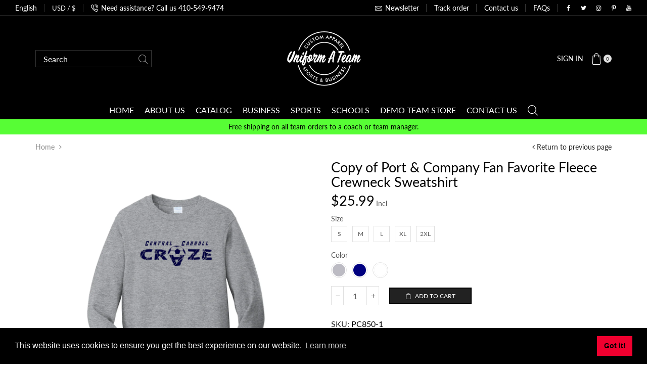

--- FILE ---
content_type: text/html; charset=utf-8
request_url: https://uniformateam.com/products/copy-of-port-company-fan-favorite-fleece-crewneck-sweatshirt
body_size: 46819
content:
<!doctype html>
<html lang="en" class="js">
  <head>
  <link rel="stylesheet" href="https://obscure-escarpment-2240.herokuapp.com/stylesheets/bcpo-front.css">
  <script>var bcpo_product={"id":5650665701527,"title":"Copy of Port \u0026 Company Fan Favorite Fleece Crewneck Sweatshirt","handle":"copy-of-port-company-fan-favorite-fleece-crewneck-sweatshirt","description":"\u003cp\u003eYou'll be the biggest fan of this smooth-faced fleece.\u003c\/p\u003e\n\u003cul\u003e\n\u003cli\u003e8.5-ounce, 80\/20 ring spun cotton\/poly\u003c\/li\u003e\n\u003cli\u003e78\/22 ring spun cotton\/poly (Athletic Heather)\u003c\/li\u003e\n\u003cli\u003e50\/50 ring spun cotton\/poly (Dark Heather Grey)\u003c\/li\u003e\n\u003cli\u003e100% ring spun cotton face (except Athletic Heather and Dark Heather Grey)\u003c\/li\u003e\n\u003cli\u003eRemovable tag for comfort and relabeling\u003c\/li\u003e\n\u003cli\u003eLocker patch\u003c\/li\u003e\n\u003cli\u003eTwill-taped neck\u003c\/li\u003e\n\u003c\/ul\u003e","published_at":"2020-09-13T09:15:57-04:00","created_at":"2020-09-13T09:15:58-04:00","vendor":"SanMar","type":"","tags":["2XL","L","M","Men","S","Sweatshirts","Women","XL"],"price":2599,"price_min":2599,"price_max":2599,"available":true,"price_varies":false,"compare_at_price":null,"compare_at_price_min":0,"compare_at_price_max":0,"compare_at_price_varies":false,"variants":[{"id":36229967610007,"title":"S \/ Athletic Heather","option1":"S","option2":"Athletic Heather","option3":null,"sku":"PC850-1","requires_shipping":true,"taxable":false,"featured_image":{"id":19144849096855,"product_id":5650665701527,"position":1,"created_at":"2020-09-13T09:16:01-04:00","updated_at":"2020-09-13T09:16:01-04:00","alt":null,"width":1200,"height":1800,"src":"\/\/uniformateam.com\/cdn\/shop\/products\/8065-AthlHeather-5-PC850AthlHeatherFlatFront-1200W_3def5fdc-79ac-4741-ad94-3f05d9a1b235.png?v=1600002961","variant_ids":[36229967610007,36229967708311,36229967806615,36229967904919,36229968003223]},"available":true,"name":"Copy of Port \u0026 Company Fan Favorite Fleece Crewneck Sweatshirt - S \/ Athletic Heather","public_title":"S \/ Athletic Heather","options":["S","Athletic Heather"],"price":2599,"weight":0,"compare_at_price":null,"inventory_management":null,"barcode":null,"featured_media":{"alt":null,"id":11319856726167,"position":1,"preview_image":{"aspect_ratio":0.667,"height":1800,"width":1200,"src":"\/\/uniformateam.com\/cdn\/shop\/products\/8065-AthlHeather-5-PC850AthlHeatherFlatFront-1200W_3def5fdc-79ac-4741-ad94-3f05d9a1b235.png?v=1600002961"}},"requires_selling_plan":false,"selling_plan_allocations":[]},{"id":36229967642775,"title":"S \/ Team Navy","option1":"S","option2":"Team Navy","option3":null,"sku":"PC850-2","requires_shipping":true,"taxable":false,"featured_image":{"id":19144849129623,"product_id":5650665701527,"position":2,"created_at":"2020-09-13T09:16:01-04:00","updated_at":"2020-09-13T09:16:01-04:00","alt":null,"width":1200,"height":1800,"src":"\/\/uniformateam.com\/cdn\/shop\/products\/8065-TeamNavy-5-PC850TeamNavyFlatFront-1200W_d5b957f9-fc8d-4169-a24c-1a815c879d36.png?v=1600002961","variant_ids":[36229967642775,36229967741079,36229967839383,36229967937687,36229968035991]},"available":true,"name":"Copy of Port \u0026 Company Fan Favorite Fleece Crewneck Sweatshirt - S \/ Team Navy","public_title":"S \/ Team Navy","options":["S","Team Navy"],"price":2599,"weight":0,"compare_at_price":null,"inventory_management":null,"barcode":null,"featured_media":{"alt":null,"id":11319856758935,"position":2,"preview_image":{"aspect_ratio":0.667,"height":1800,"width":1200,"src":"\/\/uniformateam.com\/cdn\/shop\/products\/8065-TeamNavy-5-PC850TeamNavyFlatFront-1200W_d5b957f9-fc8d-4169-a24c-1a815c879d36.png?v=1600002961"}},"requires_selling_plan":false,"selling_plan_allocations":[]},{"id":36229967675543,"title":"S \/ White","option1":"S","option2":"White","option3":null,"sku":"PC850-3","requires_shipping":true,"taxable":false,"featured_image":{"id":19144849162391,"product_id":5650665701527,"position":3,"created_at":"2020-09-13T09:16:01-04:00","updated_at":"2020-09-13T09:16:01-04:00","alt":null,"width":1200,"height":1800,"src":"\/\/uniformateam.com\/cdn\/shop\/products\/8065-White-5-PC850WhiteFlatFront-1200W_aa81ecff-f941-4f6f-a5db-7b088de75d81.png?v=1600002961","variant_ids":[36229967675543,36229967773847,36229967872151,36229967970455,36229968068759]},"available":true,"name":"Copy of Port \u0026 Company Fan Favorite Fleece Crewneck Sweatshirt - S \/ White","public_title":"S \/ White","options":["S","White"],"price":2599,"weight":0,"compare_at_price":null,"inventory_management":null,"barcode":null,"featured_media":{"alt":null,"id":11319856791703,"position":3,"preview_image":{"aspect_ratio":0.667,"height":1800,"width":1200,"src":"\/\/uniformateam.com\/cdn\/shop\/products\/8065-White-5-PC850WhiteFlatFront-1200W_aa81ecff-f941-4f6f-a5db-7b088de75d81.png?v=1600002961"}},"requires_selling_plan":false,"selling_plan_allocations":[]},{"id":36229967708311,"title":"M \/ Athletic Heather","option1":"M","option2":"Athletic Heather","option3":null,"sku":"PC850-4","requires_shipping":true,"taxable":false,"featured_image":{"id":19144849096855,"product_id":5650665701527,"position":1,"created_at":"2020-09-13T09:16:01-04:00","updated_at":"2020-09-13T09:16:01-04:00","alt":null,"width":1200,"height":1800,"src":"\/\/uniformateam.com\/cdn\/shop\/products\/8065-AthlHeather-5-PC850AthlHeatherFlatFront-1200W_3def5fdc-79ac-4741-ad94-3f05d9a1b235.png?v=1600002961","variant_ids":[36229967610007,36229967708311,36229967806615,36229967904919,36229968003223]},"available":true,"name":"Copy of Port \u0026 Company Fan Favorite Fleece Crewneck Sweatshirt - M \/ Athletic Heather","public_title":"M \/ Athletic Heather","options":["M","Athletic Heather"],"price":2599,"weight":0,"compare_at_price":null,"inventory_management":null,"barcode":null,"featured_media":{"alt":null,"id":11319856726167,"position":1,"preview_image":{"aspect_ratio":0.667,"height":1800,"width":1200,"src":"\/\/uniformateam.com\/cdn\/shop\/products\/8065-AthlHeather-5-PC850AthlHeatherFlatFront-1200W_3def5fdc-79ac-4741-ad94-3f05d9a1b235.png?v=1600002961"}},"requires_selling_plan":false,"selling_plan_allocations":[]},{"id":36229967741079,"title":"M \/ Team Navy","option1":"M","option2":"Team Navy","option3":null,"sku":"PC850-5","requires_shipping":true,"taxable":false,"featured_image":{"id":19144849129623,"product_id":5650665701527,"position":2,"created_at":"2020-09-13T09:16:01-04:00","updated_at":"2020-09-13T09:16:01-04:00","alt":null,"width":1200,"height":1800,"src":"\/\/uniformateam.com\/cdn\/shop\/products\/8065-TeamNavy-5-PC850TeamNavyFlatFront-1200W_d5b957f9-fc8d-4169-a24c-1a815c879d36.png?v=1600002961","variant_ids":[36229967642775,36229967741079,36229967839383,36229967937687,36229968035991]},"available":true,"name":"Copy of Port \u0026 Company Fan Favorite Fleece Crewneck Sweatshirt - M \/ Team Navy","public_title":"M \/ Team Navy","options":["M","Team Navy"],"price":2599,"weight":0,"compare_at_price":null,"inventory_management":null,"barcode":null,"featured_media":{"alt":null,"id":11319856758935,"position":2,"preview_image":{"aspect_ratio":0.667,"height":1800,"width":1200,"src":"\/\/uniformateam.com\/cdn\/shop\/products\/8065-TeamNavy-5-PC850TeamNavyFlatFront-1200W_d5b957f9-fc8d-4169-a24c-1a815c879d36.png?v=1600002961"}},"requires_selling_plan":false,"selling_plan_allocations":[]},{"id":36229967773847,"title":"M \/ White","option1":"M","option2":"White","option3":null,"sku":"PC850-6","requires_shipping":true,"taxable":false,"featured_image":{"id":19144849162391,"product_id":5650665701527,"position":3,"created_at":"2020-09-13T09:16:01-04:00","updated_at":"2020-09-13T09:16:01-04:00","alt":null,"width":1200,"height":1800,"src":"\/\/uniformateam.com\/cdn\/shop\/products\/8065-White-5-PC850WhiteFlatFront-1200W_aa81ecff-f941-4f6f-a5db-7b088de75d81.png?v=1600002961","variant_ids":[36229967675543,36229967773847,36229967872151,36229967970455,36229968068759]},"available":true,"name":"Copy of Port \u0026 Company Fan Favorite Fleece Crewneck Sweatshirt - M \/ White","public_title":"M \/ White","options":["M","White"],"price":2599,"weight":0,"compare_at_price":null,"inventory_management":null,"barcode":null,"featured_media":{"alt":null,"id":11319856791703,"position":3,"preview_image":{"aspect_ratio":0.667,"height":1800,"width":1200,"src":"\/\/uniformateam.com\/cdn\/shop\/products\/8065-White-5-PC850WhiteFlatFront-1200W_aa81ecff-f941-4f6f-a5db-7b088de75d81.png?v=1600002961"}},"requires_selling_plan":false,"selling_plan_allocations":[]},{"id":36229967806615,"title":"L \/ Athletic Heather","option1":"L","option2":"Athletic Heather","option3":null,"sku":"PC850-7","requires_shipping":true,"taxable":false,"featured_image":{"id":19144849096855,"product_id":5650665701527,"position":1,"created_at":"2020-09-13T09:16:01-04:00","updated_at":"2020-09-13T09:16:01-04:00","alt":null,"width":1200,"height":1800,"src":"\/\/uniformateam.com\/cdn\/shop\/products\/8065-AthlHeather-5-PC850AthlHeatherFlatFront-1200W_3def5fdc-79ac-4741-ad94-3f05d9a1b235.png?v=1600002961","variant_ids":[36229967610007,36229967708311,36229967806615,36229967904919,36229968003223]},"available":true,"name":"Copy of Port \u0026 Company Fan Favorite Fleece Crewneck Sweatshirt - L \/ Athletic Heather","public_title":"L \/ Athletic Heather","options":["L","Athletic Heather"],"price":2599,"weight":0,"compare_at_price":null,"inventory_management":null,"barcode":null,"featured_media":{"alt":null,"id":11319856726167,"position":1,"preview_image":{"aspect_ratio":0.667,"height":1800,"width":1200,"src":"\/\/uniformateam.com\/cdn\/shop\/products\/8065-AthlHeather-5-PC850AthlHeatherFlatFront-1200W_3def5fdc-79ac-4741-ad94-3f05d9a1b235.png?v=1600002961"}},"requires_selling_plan":false,"selling_plan_allocations":[]},{"id":36229967839383,"title":"L \/ Team Navy","option1":"L","option2":"Team Navy","option3":null,"sku":"PC850-8","requires_shipping":true,"taxable":false,"featured_image":{"id":19144849129623,"product_id":5650665701527,"position":2,"created_at":"2020-09-13T09:16:01-04:00","updated_at":"2020-09-13T09:16:01-04:00","alt":null,"width":1200,"height":1800,"src":"\/\/uniformateam.com\/cdn\/shop\/products\/8065-TeamNavy-5-PC850TeamNavyFlatFront-1200W_d5b957f9-fc8d-4169-a24c-1a815c879d36.png?v=1600002961","variant_ids":[36229967642775,36229967741079,36229967839383,36229967937687,36229968035991]},"available":true,"name":"Copy of Port \u0026 Company Fan Favorite Fleece Crewneck Sweatshirt - L \/ Team Navy","public_title":"L \/ Team Navy","options":["L","Team Navy"],"price":2599,"weight":0,"compare_at_price":null,"inventory_management":null,"barcode":null,"featured_media":{"alt":null,"id":11319856758935,"position":2,"preview_image":{"aspect_ratio":0.667,"height":1800,"width":1200,"src":"\/\/uniformateam.com\/cdn\/shop\/products\/8065-TeamNavy-5-PC850TeamNavyFlatFront-1200W_d5b957f9-fc8d-4169-a24c-1a815c879d36.png?v=1600002961"}},"requires_selling_plan":false,"selling_plan_allocations":[]},{"id":36229967872151,"title":"L \/ White","option1":"L","option2":"White","option3":null,"sku":"PC850-9","requires_shipping":true,"taxable":false,"featured_image":{"id":19144849162391,"product_id":5650665701527,"position":3,"created_at":"2020-09-13T09:16:01-04:00","updated_at":"2020-09-13T09:16:01-04:00","alt":null,"width":1200,"height":1800,"src":"\/\/uniformateam.com\/cdn\/shop\/products\/8065-White-5-PC850WhiteFlatFront-1200W_aa81ecff-f941-4f6f-a5db-7b088de75d81.png?v=1600002961","variant_ids":[36229967675543,36229967773847,36229967872151,36229967970455,36229968068759]},"available":true,"name":"Copy of Port \u0026 Company Fan Favorite Fleece Crewneck Sweatshirt - L \/ White","public_title":"L \/ White","options":["L","White"],"price":2599,"weight":0,"compare_at_price":null,"inventory_management":null,"barcode":null,"featured_media":{"alt":null,"id":11319856791703,"position":3,"preview_image":{"aspect_ratio":0.667,"height":1800,"width":1200,"src":"\/\/uniformateam.com\/cdn\/shop\/products\/8065-White-5-PC850WhiteFlatFront-1200W_aa81ecff-f941-4f6f-a5db-7b088de75d81.png?v=1600002961"}},"requires_selling_plan":false,"selling_plan_allocations":[]},{"id":36229967904919,"title":"XL \/ Athletic Heather","option1":"XL","option2":"Athletic Heather","option3":null,"sku":"PC850-10","requires_shipping":true,"taxable":false,"featured_image":{"id":19144849096855,"product_id":5650665701527,"position":1,"created_at":"2020-09-13T09:16:01-04:00","updated_at":"2020-09-13T09:16:01-04:00","alt":null,"width":1200,"height":1800,"src":"\/\/uniformateam.com\/cdn\/shop\/products\/8065-AthlHeather-5-PC850AthlHeatherFlatFront-1200W_3def5fdc-79ac-4741-ad94-3f05d9a1b235.png?v=1600002961","variant_ids":[36229967610007,36229967708311,36229967806615,36229967904919,36229968003223]},"available":true,"name":"Copy of Port \u0026 Company Fan Favorite Fleece Crewneck Sweatshirt - XL \/ Athletic Heather","public_title":"XL \/ Athletic Heather","options":["XL","Athletic Heather"],"price":2599,"weight":0,"compare_at_price":null,"inventory_management":null,"barcode":null,"featured_media":{"alt":null,"id":11319856726167,"position":1,"preview_image":{"aspect_ratio":0.667,"height":1800,"width":1200,"src":"\/\/uniformateam.com\/cdn\/shop\/products\/8065-AthlHeather-5-PC850AthlHeatherFlatFront-1200W_3def5fdc-79ac-4741-ad94-3f05d9a1b235.png?v=1600002961"}},"requires_selling_plan":false,"selling_plan_allocations":[]},{"id":36229967937687,"title":"XL \/ Team Navy","option1":"XL","option2":"Team Navy","option3":null,"sku":"PC850-11","requires_shipping":true,"taxable":false,"featured_image":{"id":19144849129623,"product_id":5650665701527,"position":2,"created_at":"2020-09-13T09:16:01-04:00","updated_at":"2020-09-13T09:16:01-04:00","alt":null,"width":1200,"height":1800,"src":"\/\/uniformateam.com\/cdn\/shop\/products\/8065-TeamNavy-5-PC850TeamNavyFlatFront-1200W_d5b957f9-fc8d-4169-a24c-1a815c879d36.png?v=1600002961","variant_ids":[36229967642775,36229967741079,36229967839383,36229967937687,36229968035991]},"available":true,"name":"Copy of Port \u0026 Company Fan Favorite Fleece Crewneck Sweatshirt - XL \/ Team Navy","public_title":"XL \/ Team Navy","options":["XL","Team Navy"],"price":2599,"weight":0,"compare_at_price":null,"inventory_management":null,"barcode":null,"featured_media":{"alt":null,"id":11319856758935,"position":2,"preview_image":{"aspect_ratio":0.667,"height":1800,"width":1200,"src":"\/\/uniformateam.com\/cdn\/shop\/products\/8065-TeamNavy-5-PC850TeamNavyFlatFront-1200W_d5b957f9-fc8d-4169-a24c-1a815c879d36.png?v=1600002961"}},"requires_selling_plan":false,"selling_plan_allocations":[]},{"id":36229967970455,"title":"XL \/ White","option1":"XL","option2":"White","option3":null,"sku":"PC850-12","requires_shipping":true,"taxable":false,"featured_image":{"id":19144849162391,"product_id":5650665701527,"position":3,"created_at":"2020-09-13T09:16:01-04:00","updated_at":"2020-09-13T09:16:01-04:00","alt":null,"width":1200,"height":1800,"src":"\/\/uniformateam.com\/cdn\/shop\/products\/8065-White-5-PC850WhiteFlatFront-1200W_aa81ecff-f941-4f6f-a5db-7b088de75d81.png?v=1600002961","variant_ids":[36229967675543,36229967773847,36229967872151,36229967970455,36229968068759]},"available":true,"name":"Copy of Port \u0026 Company Fan Favorite Fleece Crewneck Sweatshirt - XL \/ White","public_title":"XL \/ White","options":["XL","White"],"price":2599,"weight":0,"compare_at_price":null,"inventory_management":null,"barcode":null,"featured_media":{"alt":null,"id":11319856791703,"position":3,"preview_image":{"aspect_ratio":0.667,"height":1800,"width":1200,"src":"\/\/uniformateam.com\/cdn\/shop\/products\/8065-White-5-PC850WhiteFlatFront-1200W_aa81ecff-f941-4f6f-a5db-7b088de75d81.png?v=1600002961"}},"requires_selling_plan":false,"selling_plan_allocations":[]},{"id":36229968003223,"title":"2XL \/ Athletic Heather","option1":"2XL","option2":"Athletic Heather","option3":null,"sku":"PC850-13","requires_shipping":true,"taxable":false,"featured_image":{"id":19144849096855,"product_id":5650665701527,"position":1,"created_at":"2020-09-13T09:16:01-04:00","updated_at":"2020-09-13T09:16:01-04:00","alt":null,"width":1200,"height":1800,"src":"\/\/uniformateam.com\/cdn\/shop\/products\/8065-AthlHeather-5-PC850AthlHeatherFlatFront-1200W_3def5fdc-79ac-4741-ad94-3f05d9a1b235.png?v=1600002961","variant_ids":[36229967610007,36229967708311,36229967806615,36229967904919,36229968003223]},"available":true,"name":"Copy of Port \u0026 Company Fan Favorite Fleece Crewneck Sweatshirt - 2XL \/ Athletic Heather","public_title":"2XL \/ Athletic Heather","options":["2XL","Athletic Heather"],"price":2599,"weight":0,"compare_at_price":null,"inventory_management":null,"barcode":null,"featured_media":{"alt":null,"id":11319856726167,"position":1,"preview_image":{"aspect_ratio":0.667,"height":1800,"width":1200,"src":"\/\/uniformateam.com\/cdn\/shop\/products\/8065-AthlHeather-5-PC850AthlHeatherFlatFront-1200W_3def5fdc-79ac-4741-ad94-3f05d9a1b235.png?v=1600002961"}},"requires_selling_plan":false,"selling_plan_allocations":[]},{"id":36229968035991,"title":"2XL \/ Team Navy","option1":"2XL","option2":"Team Navy","option3":null,"sku":"PC850-14","requires_shipping":true,"taxable":false,"featured_image":{"id":19144849129623,"product_id":5650665701527,"position":2,"created_at":"2020-09-13T09:16:01-04:00","updated_at":"2020-09-13T09:16:01-04:00","alt":null,"width":1200,"height":1800,"src":"\/\/uniformateam.com\/cdn\/shop\/products\/8065-TeamNavy-5-PC850TeamNavyFlatFront-1200W_d5b957f9-fc8d-4169-a24c-1a815c879d36.png?v=1600002961","variant_ids":[36229967642775,36229967741079,36229967839383,36229967937687,36229968035991]},"available":true,"name":"Copy of Port \u0026 Company Fan Favorite Fleece Crewneck Sweatshirt - 2XL \/ Team Navy","public_title":"2XL \/ Team Navy","options":["2XL","Team Navy"],"price":2599,"weight":0,"compare_at_price":null,"inventory_management":null,"barcode":null,"featured_media":{"alt":null,"id":11319856758935,"position":2,"preview_image":{"aspect_ratio":0.667,"height":1800,"width":1200,"src":"\/\/uniformateam.com\/cdn\/shop\/products\/8065-TeamNavy-5-PC850TeamNavyFlatFront-1200W_d5b957f9-fc8d-4169-a24c-1a815c879d36.png?v=1600002961"}},"requires_selling_plan":false,"selling_plan_allocations":[]},{"id":36229968068759,"title":"2XL \/ White","option1":"2XL","option2":"White","option3":null,"sku":"PC850-15","requires_shipping":true,"taxable":false,"featured_image":{"id":19144849162391,"product_id":5650665701527,"position":3,"created_at":"2020-09-13T09:16:01-04:00","updated_at":"2020-09-13T09:16:01-04:00","alt":null,"width":1200,"height":1800,"src":"\/\/uniformateam.com\/cdn\/shop\/products\/8065-White-5-PC850WhiteFlatFront-1200W_aa81ecff-f941-4f6f-a5db-7b088de75d81.png?v=1600002961","variant_ids":[36229967675543,36229967773847,36229967872151,36229967970455,36229968068759]},"available":true,"name":"Copy of Port \u0026 Company Fan Favorite Fleece Crewneck Sweatshirt - 2XL \/ White","public_title":"2XL \/ White","options":["2XL","White"],"price":2599,"weight":0,"compare_at_price":null,"inventory_management":null,"barcode":null,"featured_media":{"alt":null,"id":11319856791703,"position":3,"preview_image":{"aspect_ratio":0.667,"height":1800,"width":1200,"src":"\/\/uniformateam.com\/cdn\/shop\/products\/8065-White-5-PC850WhiteFlatFront-1200W_aa81ecff-f941-4f6f-a5db-7b088de75d81.png?v=1600002961"}},"requires_selling_plan":false,"selling_plan_allocations":[]}],"images":["\/\/uniformateam.com\/cdn\/shop\/products\/8065-AthlHeather-5-PC850AthlHeatherFlatFront-1200W_3def5fdc-79ac-4741-ad94-3f05d9a1b235.png?v=1600002961","\/\/uniformateam.com\/cdn\/shop\/products\/8065-TeamNavy-5-PC850TeamNavyFlatFront-1200W_d5b957f9-fc8d-4169-a24c-1a815c879d36.png?v=1600002961","\/\/uniformateam.com\/cdn\/shop\/products\/8065-White-5-PC850WhiteFlatFront-1200W_aa81ecff-f941-4f6f-a5db-7b088de75d81.png?v=1600002961"],"featured_image":"\/\/uniformateam.com\/cdn\/shop\/products\/8065-AthlHeather-5-PC850AthlHeatherFlatFront-1200W_3def5fdc-79ac-4741-ad94-3f05d9a1b235.png?v=1600002961","options":["Size","Color"],"media":[{"alt":null,"id":11319856726167,"position":1,"preview_image":{"aspect_ratio":0.667,"height":1800,"width":1200,"src":"\/\/uniformateam.com\/cdn\/shop\/products\/8065-AthlHeather-5-PC850AthlHeatherFlatFront-1200W_3def5fdc-79ac-4741-ad94-3f05d9a1b235.png?v=1600002961"},"aspect_ratio":0.667,"height":1800,"media_type":"image","src":"\/\/uniformateam.com\/cdn\/shop\/products\/8065-AthlHeather-5-PC850AthlHeatherFlatFront-1200W_3def5fdc-79ac-4741-ad94-3f05d9a1b235.png?v=1600002961","width":1200},{"alt":null,"id":11319856758935,"position":2,"preview_image":{"aspect_ratio":0.667,"height":1800,"width":1200,"src":"\/\/uniformateam.com\/cdn\/shop\/products\/8065-TeamNavy-5-PC850TeamNavyFlatFront-1200W_d5b957f9-fc8d-4169-a24c-1a815c879d36.png?v=1600002961"},"aspect_ratio":0.667,"height":1800,"media_type":"image","src":"\/\/uniformateam.com\/cdn\/shop\/products\/8065-TeamNavy-5-PC850TeamNavyFlatFront-1200W_d5b957f9-fc8d-4169-a24c-1a815c879d36.png?v=1600002961","width":1200},{"alt":null,"id":11319856791703,"position":3,"preview_image":{"aspect_ratio":0.667,"height":1800,"width":1200,"src":"\/\/uniformateam.com\/cdn\/shop\/products\/8065-White-5-PC850WhiteFlatFront-1200W_aa81ecff-f941-4f6f-a5db-7b088de75d81.png?v=1600002961"},"aspect_ratio":0.667,"height":1800,"media_type":"image","src":"\/\/uniformateam.com\/cdn\/shop\/products\/8065-White-5-PC850WhiteFlatFront-1200W_aa81ecff-f941-4f6f-a5db-7b088de75d81.png?v=1600002961","width":1200}],"requires_selling_plan":false,"selling_plan_groups":[],"content":"\u003cp\u003eYou'll be the biggest fan of this smooth-faced fleece.\u003c\/p\u003e\n\u003cul\u003e\n\u003cli\u003e8.5-ounce, 80\/20 ring spun cotton\/poly\u003c\/li\u003e\n\u003cli\u003e78\/22 ring spun cotton\/poly (Athletic Heather)\u003c\/li\u003e\n\u003cli\u003e50\/50 ring spun cotton\/poly (Dark Heather Grey)\u003c\/li\u003e\n\u003cli\u003e100% ring spun cotton face (except Athletic Heather and Dark Heather Grey)\u003c\/li\u003e\n\u003cli\u003eRemovable tag for comfort and relabeling\u003c\/li\u003e\n\u003cli\u003eLocker patch\u003c\/li\u003e\n\u003cli\u003eTwill-taped neck\u003c\/li\u003e\n\u003c\/ul\u003e"};  var inventory_quantity = [];inventory_quantity.push(0);inventory_quantity.push(0);inventory_quantity.push(0);inventory_quantity.push(0);inventory_quantity.push(0);inventory_quantity.push(0);inventory_quantity.push(0);inventory_quantity.push(0);inventory_quantity.push(0);inventory_quantity.push(0);inventory_quantity.push(0);inventory_quantity.push(0);inventory_quantity.push(0);inventory_quantity.push(0);inventory_quantity.push(0);if(bcpo_product) { for (var i = 0; i < bcpo_product.variants.length; i += 1) { bcpo_product.variants[i].inventory_quantity = inventory_quantity[i]; }}window.bcpo = window.bcpo || {}; bcpo.cart = {"note":null,"attributes":{},"original_total_price":0,"total_price":0,"total_discount":0,"total_weight":0.0,"item_count":0,"items":[],"requires_shipping":false,"currency":"USD","items_subtotal_price":0,"cart_level_discount_applications":[],"checkout_charge_amount":0}; bcpo.ogFormData = FormData; bcpo.money_with_currency_format = "${{amount}} USD";bcpo.money_format = "${{amount}}";</script><link rel="shortcut icon" type="image/x-icon" href="//uniformateam.com/cdn/shop/t/5/assets/favicon.png?v=137984306047071284971599579607"><meta charset="utf-8">
    <meta name="viewport" content="viewport-fit=cover, width=device-width,initial-scale=1, user-scalable=0"/>
    <meta name="google" content="notranslate">
    <meta name='HandheldFriendly' content='True'>
    <meta name='MobileOptimized' content='360'>
    <meta http-equiv="cleartype" content="on">
    <meta name="theme-color" content="#000000">
    <title>Copy of Port &amp; Company Fan Favorite Fleece Crewneck Sweatshirt &ndash; Uniform A Team</title><meta name="description" content="You&#39;ll be the biggest fan of this smooth-faced fleece. 8.5-ounce, 80/20 ring spun cotton/poly 78/22 ring spun cotton/poly (Athletic Heather) 50/50 ring spun cotton/poly (Dark Heather Grey) 100% ring spun cotton face (except Athletic Heather and Dark Heather Grey) Removable tag for comfort and relabeling Locker patch Tw" />

<meta name="author" content="Uniform A Team">
<meta property="og:url" content="https://uniformateam.com/products/copy-of-port-company-fan-favorite-fleece-crewneck-sweatshirt">
<meta property="og:site_name" content="Uniform A Team">


  <meta property="og:type" content="product">
  <meta property="og:title" content="Copy of Port &amp; Company Fan Favorite Fleece Crewneck Sweatshirt">
  
    <meta property="og:image" content="http://uniformateam.com/cdn/shop/products/8065-AthlHeather-5-PC850AthlHeatherFlatFront-1200W_3def5fdc-79ac-4741-ad94-3f05d9a1b235_600x.png?v=1600002961">
    <meta property="og:image:secure_url" content="https://uniformateam.com/cdn/shop/products/8065-AthlHeather-5-PC850AthlHeatherFlatFront-1200W_3def5fdc-79ac-4741-ad94-3f05d9a1b235_600x.png?v=1600002961">
    
  
    <meta property="og:image" content="http://uniformateam.com/cdn/shop/products/8065-TeamNavy-5-PC850TeamNavyFlatFront-1200W_d5b957f9-fc8d-4169-a24c-1a815c879d36_600x.png?v=1600002961">
    <meta property="og:image:secure_url" content="https://uniformateam.com/cdn/shop/products/8065-TeamNavy-5-PC850TeamNavyFlatFront-1200W_d5b957f9-fc8d-4169-a24c-1a815c879d36_600x.png?v=1600002961">
    
  
    <meta property="og:image" content="http://uniformateam.com/cdn/shop/products/8065-White-5-PC850WhiteFlatFront-1200W_aa81ecff-f941-4f6f-a5db-7b088de75d81_600x.png?v=1600002961">
    <meta property="og:image:secure_url" content="https://uniformateam.com/cdn/shop/products/8065-White-5-PC850WhiteFlatFront-1200W_aa81ecff-f941-4f6f-a5db-7b088de75d81_600x.png?v=1600002961">
    
  
  <meta property="og:price:amount" content="25.99">
  <meta property="og:price:currency" content="USD">


  <meta property="og:description" content="You&#39;ll be the biggest fan of this smooth-faced fleece. 8.5-ounce, 80/20 ring spun cotton/poly 78/22 ring spun cotton/poly (Athletic Heather) 50/50 ring spun cotton/poly (Dark Heather Grey) 100% ring spun cotton face (except Athletic Heather and Dark Heather Grey) Removable tag for comfort and relabeling Locker patch Tw">




<meta name="twitter:card" content="summary">

  <meta name="twitter:title" content="Copy of Port & Company Fan Favorite Fleece Crewneck Sweatshirt">
  <meta name="twitter:description" content="You&#39;ll be the biggest fan of this smooth-faced fleece.

8.5-ounce, 80/20 ring spun cotton/poly
78/22 ring spun cotton/poly (Athletic Heather)
50/50 ring spun cotton/poly (Dark Heather Grey)
100% ring spun cotton face (except Athletic Heather and Dark Heather Grey)
Removable tag for comfort and relabeling
Locker patch
Twill-taped neck
">
  <meta name="twitter:image" content="https://uniformateam.com/cdn/shop/products/8065-AthlHeather-5-PC850AthlHeatherFlatFront-1200W_3def5fdc-79ac-4741-ad94-3f05d9a1b235_240x.png?v=1600002961">
  <meta name="twitter:image:width" content="240">
  <meta name="twitter:image:height" content="240">

<link rel="preconnect dns-prefetch" href="https://fonts.shopifycdn.com">
    <link rel="preconnect dns-prefetch" href="https://cdn.shopify.com">
    <link rel="preconnect dns-prefetch" href="https://v.shopify.com">
    <link rel="preconnect dns-prefetch" href="https://cdn.shopifycloud.com">
    <link rel="preconnect dns-prefetch" href="https://uniformateam.com">
    <link rel="preload" href="//uniformateam.com/cdn/shop/t/5/assets/global.scss.css?v=141447535548190918571714658950" as="style" type="text/css" >
    <link rel="preload" href="//uniformateam.com/cdn/shop/t/5/assets/general.scss.css?v=101215553940056655691712849785" as="style" type="text/css" >
    <link rel="preload" href="//uniformateam.com/cdn/shop/t/5/assets/vendor.css?v=92834720217000670181599002282" as="style" type="text/css" ><link rel="preload" href="//uniformateam.com/cdn/shop/t/5/assets/styles.scss.css?v=149848285290878927851712849785" as="style" type="text/css" ><style>.cc-window{opacity:1;-webkit-transition:opacity 1s ease;transition:opacity 1s ease}.cc-window.cc-invisible{opacity:0}.cc-animate.cc-revoke{-webkit-transition:transform 1s ease;-webkit-transition:-webkit-transform 1s ease;transition:-webkit-transform 1s ease;transition:transform 1s ease;transition:transform 1s ease,-webkit-transform 1s ease}.cc-animate.cc-revoke.cc-top{-webkit-transform:translateY(-2em);transform:translateY(-2em)}.cc-animate.cc-revoke.cc-bottom{-webkit-transform:translateY(2em);transform:translateY(2em)}.cc-animate.cc-revoke.cc-active.cc-top{-webkit-transform:translateY(0);transform:translateY(0)}.cc-animate.cc-revoke.cc-active.cc-bottom{-webkit-transform:translateY(0);transform:translateY(0)}.cc-revoke:hover{-webkit-transform:translateY(0);transform:translateY(0)}.cc-grower{max-height:0;overflow:hidden;-webkit-transition:max-height 1s;transition:max-height 1s}
      .cc-revoke,.cc-window{position:fixed;overflow:hidden;-webkit-box-sizing:border-box;box-sizing:border-box;font-family:Helvetica,Calibri,Arial,sans-serif;font-size:16px;line-height:1.5em;display:-webkit-box;display:-ms-flexbox;display:flex;-ms-flex-wrap:nowrap;flex-wrap:nowrap;z-index:9999}.cc-window.cc-static{position:static}.cc-window.cc-floating{padding:2em;max-width:24em;-webkit-box-orient:vertical;-webkit-box-direction:normal;-ms-flex-direction:column;flex-direction:column}.cc-window.cc-banner{padding:1em 1.8em;width:100%;-webkit-box-orient:horizontal;-webkit-box-direction:normal;-ms-flex-direction:row;flex-direction:row}.cc-revoke{padding:.5em}.cc-revoke:hover{text-decoration:underline}.cc-header{font-size:18px;font-weight:700}.cc-btn,.cc-close,.cc-link,.cc-revoke{cursor:pointer}.cc-link{opacity:.8;display:inline-block;padding:.2em;text-decoration:underline}.cc-link:hover{opacity:1}.cc-link:active,.cc-link:visited{color:initial}.cc-btn{display:block;padding:.4em .8em;font-size:.9em;font-weight:700;border-width:2px;border-style:solid;text-align:center;white-space:nowrap}.cc-highlight .cc-btn:first-child{background-color:transparent;border-color:transparent}.cc-highlight .cc-btn:first-child:focus,.cc-highlight .cc-btn:first-child:hover{background-color:transparent;text-decoration:underline}.cc-close{display:block;position:absolute;top:.5em;right:.5em;font-size:1.6em;opacity:.9;line-height:.75}.cc-close:focus,.cc-close:hover{opacity:1}
      .cc-revoke.cc-top{top:0;left:3em;border-bottom-left-radius:.5em;border-bottom-right-radius:.5em}.cc-revoke.cc-bottom{bottom:0;left:3em;border-top-left-radius:.5em;border-top-right-radius:.5em}.cc-revoke.cc-left{left:3em;right:unset}.cc-revoke.cc-right{right:3em;left:unset}.cc-top{top:1em}.cc-left{left:1em}.cc-right{right:1em}.cc-bottom{bottom:1em}.cc-floating>.cc-link{margin-bottom:1em}.cc-floating .cc-message{display:block;margin-bottom:1em}.cc-window.cc-floating .cc-compliance{-webkit-box-flex:1;-ms-flex:1 0 auto;flex:1 0 auto}.cc-window.cc-banner{-webkit-box-align:center;-ms-flex-align:center;align-items:center}.cc-banner.cc-top{left:0;right:0;top:0}.cc-banner.cc-bottom{left:0;right:0;bottom:0}.cc-banner .cc-message{display:block;-webkit-box-flex:1;-ms-flex:1 1 auto;flex:1 1 auto;max-width:100%;margin-right:1em}.cc-compliance{display:-webkit-box;display:-ms-flexbox;display:flex;-webkit-box-align:center;-ms-flex-align:center;align-items:center;-ms-flex-line-pack:justify;align-content:space-between}.cc-floating .cc-compliance>.cc-btn{-webkit-box-flex:1;-ms-flex:1;flex:1}.cc-btn+.cc-btn{margin-left:.5em}
      @media print{.cc-revoke,.cc-window{display:none}}@media screen and (max-width:900px){.cc-btn{white-space:normal}}@media screen and (max-width:414px) and (orientation:portrait),screen and (max-width:736px) and (orientation:landscape){.cc-window.cc-top{top:0}.cc-window.cc-bottom{bottom:0}.cc-window.cc-banner,.cc-window.cc-floating,.cc-window.cc-left,.cc-window.cc-right{left:0;right:0}.cc-window.cc-banner{-webkit-box-orient:vertical;-webkit-box-direction:normal;-ms-flex-direction:column;flex-direction:column}.cc-window.cc-banner .cc-compliance{-webkit-box-flex:1;-ms-flex:1 1 auto;flex:1 1 auto}.cc-window.cc-floating{max-width:none}.cc-window .cc-message{margin-bottom:1em}.cc-window.cc-banner{-webkit-box-align:unset;-ms-flex-align:unset;align-items:unset}.cc-window.cc-banner .cc-message{margin-right:0}}
      .cc-floating.cc-theme-classic{padding:1.2em;border-radius:5px}.cc-floating.cc-type-info.cc-theme-classic .cc-compliance{text-align:center;display:inline;-webkit-box-flex:0;-ms-flex:none;flex:none}.cc-theme-classic .cc-btn{border-radius:5px}.cc-theme-classic .cc-btn:last-child{min-width:140px}.cc-floating.cc-type-info.cc-theme-classic .cc-btn{display:inline-block}
      .cc-theme-edgeless.cc-window{padding:0}.cc-floating.cc-theme-edgeless .cc-message{margin:2em;margin-bottom:1.5em}.cc-banner.cc-theme-edgeless .cc-btn{margin:0;padding:.8em 1.8em;height:100%}.cc-banner.cc-theme-edgeless .cc-message{margin-left:1em}.cc-floating.cc-theme-edgeless .cc-btn+.cc-btn{margin-left:0}
      </style><link rel="canonical" href="https://uniformateam.com/products/copy-of-port-company-fan-favorite-fleece-crewneck-sweatshirt"/><style>
	@font-face {
	font-family: "arenafont";
	src: url(' //uniformateam.com/cdn/shop/t/5/assets/arenafont.eot?v=181108441216794490441599002209 ');
	src: url(' //uniformateam.com/cdn/shop/t/5/assets/arenafont.eot?%23iefix&v=181108441216794490441599002209 ') format('embedded-opentype'),
		 url(' //uniformateam.com/cdn/shop/t/5/assets/arenafont.woff?v=89012844503332823411599002211 ') format('woff'),
		 url(' //uniformateam.com/cdn/shop/t/5/assets/arenafont.ttf?v=65078639045005535771599002210 ') format('truetype'),
		 url(' //uniformateam.com/cdn/shop/t/5/assets/arenafont.svg%23arenafont?9551 ') format('svg');
	font-weight: normal;
	font-style: normal;
	}
</style><link rel="stylesheet" type="text/css" media="all" href="//uniformateam.com/cdn/shop/t/5/assets/vendor.css?v=92834720217000670181599002282">
    <link rel="stylesheet" type="text/css" media="all" href="//uniformateam.com/cdn/shop/t/5/assets/global.scss.css?v=141447535548190918571714658950">
    <link rel="stylesheet" type="text/css" media="all" href="//uniformateam.com/cdn/shop/t/5/assets/general.scss.css?v=101215553940056655691712849785"><link rel="stylesheet" type="text/css" media="all" href="//uniformateam.com/cdn/shop/t/5/assets/styles.scss.css?v=149848285290878927851712849785"><style>/*Theme CSS*/.section-heading.title-wrapper .title{line-height:1.6;}.section-heading.title-wrapper .subtitle-2{line-height:1.6;}#page-body.boxed,.container,#header-style.layout-boxed .table-row > div{max-width:1170px;}#page-body.boxed,.container,#header-style .table-row > div{padding-left:15px;}#page-body.boxed,.container,#header-style .table-row > div{padding-right:15px;}.section-heading.title-wrapper{margin:0 0 20px 0;}.section-heading.title-wrapper .title{margin:8px 0;}.section-heading.title-wrapper .subtitle{margin:0 0 10px 0;}.section-heading.title-wrapper .title{font-size:24px;}.section-heading.title-wrapper .subtitle-2{font-size:16px;}@media (min-width: 768px){body:not(.templateIndex) #body-content{margin:0 0 90px;}}@media (max-width: 767px){body:not(.templateIndex) #body-content{margin:0 0 50px;}}body.popup-active{overflow: hidden !important;}.cart-sb:not(.opened) img{display: none;}</style><script src="//uniformateam.com/cdn/shop/t/5/assets/lazysizes.min.js?v=90594108497471219521599002237" async></script>
    <!-- Content for header --><script>window.performance && window.performance.mark && window.performance.mark('shopify.content_for_header.start');</script><meta id="shopify-digital-wallet" name="shopify-digital-wallet" content="/46293450903/digital_wallets/dialog">
<meta name="shopify-checkout-api-token" content="3ee9d5ff3fcb2877126b0d927c5402f1">
<link rel="alternate" type="application/json+oembed" href="https://uniformateam.com/products/copy-of-port-company-fan-favorite-fleece-crewneck-sweatshirt.oembed">
<script async="async" src="/checkouts/internal/preloads.js?locale=en-US"></script>
<link rel="preconnect" href="https://shop.app" crossorigin="anonymous">
<script async="async" src="https://shop.app/checkouts/internal/preloads.js?locale=en-US&shop_id=46293450903" crossorigin="anonymous"></script>
<script id="apple-pay-shop-capabilities" type="application/json">{"shopId":46293450903,"countryCode":"US","currencyCode":"USD","merchantCapabilities":["supports3DS"],"merchantId":"gid:\/\/shopify\/Shop\/46293450903","merchantName":"Uniform A Team","requiredBillingContactFields":["postalAddress","email"],"requiredShippingContactFields":["postalAddress","email"],"shippingType":"shipping","supportedNetworks":["visa","masterCard","amex","discover","elo","jcb"],"total":{"type":"pending","label":"Uniform A Team","amount":"1.00"},"shopifyPaymentsEnabled":true,"supportsSubscriptions":true}</script>
<script id="shopify-features" type="application/json">{"accessToken":"3ee9d5ff3fcb2877126b0d927c5402f1","betas":["rich-media-storefront-analytics"],"domain":"uniformateam.com","predictiveSearch":true,"shopId":46293450903,"locale":"en"}</script>
<script>var Shopify = Shopify || {};
Shopify.shop = "uniform-a-team.myshopify.com";
Shopify.locale = "en";
Shopify.currency = {"active":"USD","rate":"1.0"};
Shopify.country = "US";
Shopify.theme = {"name":"Copy of Theme package 1 1","id":110390116503,"schema_name":"XStore","schema_version":"1.1.0","theme_store_id":null,"role":"main"};
Shopify.theme.handle = "null";
Shopify.theme.style = {"id":null,"handle":null};
Shopify.cdnHost = "uniformateam.com/cdn";
Shopify.routes = Shopify.routes || {};
Shopify.routes.root = "/";</script>
<script type="module">!function(o){(o.Shopify=o.Shopify||{}).modules=!0}(window);</script>
<script>!function(o){function n(){var o=[];function n(){o.push(Array.prototype.slice.apply(arguments))}return n.q=o,n}var t=o.Shopify=o.Shopify||{};t.loadFeatures=n(),t.autoloadFeatures=n()}(window);</script>
<script>
  window.ShopifyPay = window.ShopifyPay || {};
  window.ShopifyPay.apiHost = "shop.app\/pay";
  window.ShopifyPay.redirectState = null;
</script>
<script id="shop-js-analytics" type="application/json">{"pageType":"product"}</script>
<script defer="defer" async type="module" src="//uniformateam.com/cdn/shopifycloud/shop-js/modules/v2/client.init-shop-cart-sync_D0dqhulL.en.esm.js"></script>
<script defer="defer" async type="module" src="//uniformateam.com/cdn/shopifycloud/shop-js/modules/v2/chunk.common_CpVO7qML.esm.js"></script>
<script type="module">
  await import("//uniformateam.com/cdn/shopifycloud/shop-js/modules/v2/client.init-shop-cart-sync_D0dqhulL.en.esm.js");
await import("//uniformateam.com/cdn/shopifycloud/shop-js/modules/v2/chunk.common_CpVO7qML.esm.js");

  window.Shopify.SignInWithShop?.initShopCartSync?.({"fedCMEnabled":true,"windoidEnabled":true});

</script>
<script>
  window.Shopify = window.Shopify || {};
  if (!window.Shopify.featureAssets) window.Shopify.featureAssets = {};
  window.Shopify.featureAssets['shop-js'] = {"shop-cart-sync":["modules/v2/client.shop-cart-sync_D9bwt38V.en.esm.js","modules/v2/chunk.common_CpVO7qML.esm.js"],"init-fed-cm":["modules/v2/client.init-fed-cm_BJ8NPuHe.en.esm.js","modules/v2/chunk.common_CpVO7qML.esm.js"],"init-shop-email-lookup-coordinator":["modules/v2/client.init-shop-email-lookup-coordinator_pVrP2-kG.en.esm.js","modules/v2/chunk.common_CpVO7qML.esm.js"],"shop-cash-offers":["modules/v2/client.shop-cash-offers_CNh7FWN-.en.esm.js","modules/v2/chunk.common_CpVO7qML.esm.js","modules/v2/chunk.modal_DKF6x0Jh.esm.js"],"init-shop-cart-sync":["modules/v2/client.init-shop-cart-sync_D0dqhulL.en.esm.js","modules/v2/chunk.common_CpVO7qML.esm.js"],"init-windoid":["modules/v2/client.init-windoid_DaoAelzT.en.esm.js","modules/v2/chunk.common_CpVO7qML.esm.js"],"shop-toast-manager":["modules/v2/client.shop-toast-manager_1DND8Tac.en.esm.js","modules/v2/chunk.common_CpVO7qML.esm.js"],"pay-button":["modules/v2/client.pay-button_CFeQi1r6.en.esm.js","modules/v2/chunk.common_CpVO7qML.esm.js"],"shop-button":["modules/v2/client.shop-button_Ca94MDdQ.en.esm.js","modules/v2/chunk.common_CpVO7qML.esm.js"],"shop-login-button":["modules/v2/client.shop-login-button_DPYNfp1Z.en.esm.js","modules/v2/chunk.common_CpVO7qML.esm.js","modules/v2/chunk.modal_DKF6x0Jh.esm.js"],"avatar":["modules/v2/client.avatar_BTnouDA3.en.esm.js"],"shop-follow-button":["modules/v2/client.shop-follow-button_BMKh4nJE.en.esm.js","modules/v2/chunk.common_CpVO7qML.esm.js","modules/v2/chunk.modal_DKF6x0Jh.esm.js"],"init-customer-accounts-sign-up":["modules/v2/client.init-customer-accounts-sign-up_CJXi5kRN.en.esm.js","modules/v2/client.shop-login-button_DPYNfp1Z.en.esm.js","modules/v2/chunk.common_CpVO7qML.esm.js","modules/v2/chunk.modal_DKF6x0Jh.esm.js"],"init-shop-for-new-customer-accounts":["modules/v2/client.init-shop-for-new-customer-accounts_BoBxkgWu.en.esm.js","modules/v2/client.shop-login-button_DPYNfp1Z.en.esm.js","modules/v2/chunk.common_CpVO7qML.esm.js","modules/v2/chunk.modal_DKF6x0Jh.esm.js"],"init-customer-accounts":["modules/v2/client.init-customer-accounts_DCuDTzpR.en.esm.js","modules/v2/client.shop-login-button_DPYNfp1Z.en.esm.js","modules/v2/chunk.common_CpVO7qML.esm.js","modules/v2/chunk.modal_DKF6x0Jh.esm.js"],"checkout-modal":["modules/v2/client.checkout-modal_U_3e4VxF.en.esm.js","modules/v2/chunk.common_CpVO7qML.esm.js","modules/v2/chunk.modal_DKF6x0Jh.esm.js"],"lead-capture":["modules/v2/client.lead-capture_DEgn0Z8u.en.esm.js","modules/v2/chunk.common_CpVO7qML.esm.js","modules/v2/chunk.modal_DKF6x0Jh.esm.js"],"shop-login":["modules/v2/client.shop-login_CoM5QKZ_.en.esm.js","modules/v2/chunk.common_CpVO7qML.esm.js","modules/v2/chunk.modal_DKF6x0Jh.esm.js"],"payment-terms":["modules/v2/client.payment-terms_BmrqWn8r.en.esm.js","modules/v2/chunk.common_CpVO7qML.esm.js","modules/v2/chunk.modal_DKF6x0Jh.esm.js"]};
</script>
<script id="__st">var __st={"a":46293450903,"offset":-18000,"reqid":"4449a6d7-2437-40a9-9e5c-fae0df09b07b-1765375217","pageurl":"uniformateam.com\/products\/copy-of-port-company-fan-favorite-fleece-crewneck-sweatshirt","u":"ca7bdb699af3","p":"product","rtyp":"product","rid":5650665701527};</script>
<script>window.ShopifyPaypalV4VisibilityTracking = true;</script>
<script id="captcha-bootstrap">!function(){'use strict';const t='contact',e='account',n='new_comment',o=[[t,t],['blogs',n],['comments',n],[t,'customer']],c=[[e,'customer_login'],[e,'guest_login'],[e,'recover_customer_password'],[e,'create_customer']],r=t=>t.map((([t,e])=>`form[action*='/${t}']:not([data-nocaptcha='true']) input[name='form_type'][value='${e}']`)).join(','),a=t=>()=>t?[...document.querySelectorAll(t)].map((t=>t.form)):[];function s(){const t=[...o],e=r(t);return a(e)}const i='password',u='form_key',d=['recaptcha-v3-token','g-recaptcha-response','h-captcha-response',i],f=()=>{try{return window.sessionStorage}catch{return}},m='__shopify_v',_=t=>t.elements[u];function p(t,e,n=!1){try{const o=window.sessionStorage,c=JSON.parse(o.getItem(e)),{data:r}=function(t){const{data:e,action:n}=t;return t[m]||n?{data:e,action:n}:{data:t,action:n}}(c);for(const[e,n]of Object.entries(r))t.elements[e]&&(t.elements[e].value=n);n&&o.removeItem(e)}catch(o){console.error('form repopulation failed',{error:o})}}const l='form_type',E='cptcha';function T(t){t.dataset[E]=!0}const w=window,h=w.document,L='Shopify',v='ce_forms',y='captcha';let A=!1;((t,e)=>{const n=(g='f06e6c50-85a8-45c8-87d0-21a2b65856fe',I='https://cdn.shopify.com/shopifycloud/storefront-forms-hcaptcha/ce_storefront_forms_captcha_hcaptcha.v1.5.2.iife.js',D={infoText:'Protected by hCaptcha',privacyText:'Privacy',termsText:'Terms'},(t,e,n)=>{const o=w[L][v],c=o.bindForm;if(c)return c(t,g,e,D).then(n);var r;o.q.push([[t,g,e,D],n]),r=I,A||(h.body.append(Object.assign(h.createElement('script'),{id:'captcha-provider',async:!0,src:r})),A=!0)});var g,I,D;w[L]=w[L]||{},w[L][v]=w[L][v]||{},w[L][v].q=[],w[L][y]=w[L][y]||{},w[L][y].protect=function(t,e){n(t,void 0,e),T(t)},Object.freeze(w[L][y]),function(t,e,n,w,h,L){const[v,y,A,g]=function(t,e,n){const i=e?o:[],u=t?c:[],d=[...i,...u],f=r(d),m=r(i),_=r(d.filter((([t,e])=>n.includes(e))));return[a(f),a(m),a(_),s()]}(w,h,L),I=t=>{const e=t.target;return e instanceof HTMLFormElement?e:e&&e.form},D=t=>v().includes(t);t.addEventListener('submit',(t=>{const e=I(t);if(!e)return;const n=D(e)&&!e.dataset.hcaptchaBound&&!e.dataset.recaptchaBound,o=_(e),c=g().includes(e)&&(!o||!o.value);(n||c)&&t.preventDefault(),c&&!n&&(function(t){try{if(!f())return;!function(t){const e=f();if(!e)return;const n=_(t);if(!n)return;const o=n.value;o&&e.removeItem(o)}(t);const e=Array.from(Array(32),(()=>Math.random().toString(36)[2])).join('');!function(t,e){_(t)||t.append(Object.assign(document.createElement('input'),{type:'hidden',name:u})),t.elements[u].value=e}(t,e),function(t,e){const n=f();if(!n)return;const o=[...t.querySelectorAll(`input[type='${i}']`)].map((({name:t})=>t)),c=[...d,...o],r={};for(const[a,s]of new FormData(t).entries())c.includes(a)||(r[a]=s);n.setItem(e,JSON.stringify({[m]:1,action:t.action,data:r}))}(t,e)}catch(e){console.error('failed to persist form',e)}}(e),e.submit())}));const S=(t,e)=>{t&&!t.dataset[E]&&(n(t,e.some((e=>e===t))),T(t))};for(const o of['focusin','change'])t.addEventListener(o,(t=>{const e=I(t);D(e)&&S(e,y())}));const B=e.get('form_key'),M=e.get(l),P=B&&M;t.addEventListener('DOMContentLoaded',(()=>{const t=y();if(P)for(const e of t)e.elements[l].value===M&&p(e,B);[...new Set([...A(),...v().filter((t=>'true'===t.dataset.shopifyCaptcha))])].forEach((e=>S(e,t)))}))}(h,new URLSearchParams(w.location.search),n,t,e,['guest_login'])})(!0,!0)}();</script>
<script integrity="sha256-52AcMU7V7pcBOXWImdc/TAGTFKeNjmkeM1Pvks/DTgc=" data-source-attribution="shopify.loadfeatures" defer="defer" src="//uniformateam.com/cdn/shopifycloud/storefront/assets/storefront/load_feature-81c60534.js" crossorigin="anonymous"></script>
<script crossorigin="anonymous" defer="defer" src="//uniformateam.com/cdn/shopifycloud/storefront/assets/shopify_pay/storefront-65b4c6d7.js?v=20250812"></script>
<script data-source-attribution="shopify.dynamic_checkout.dynamic.init">var Shopify=Shopify||{};Shopify.PaymentButton=Shopify.PaymentButton||{isStorefrontPortableWallets:!0,init:function(){window.Shopify.PaymentButton.init=function(){};var t=document.createElement("script");t.src="https://uniformateam.com/cdn/shopifycloud/portable-wallets/latest/portable-wallets.en.js",t.type="module",document.head.appendChild(t)}};
</script>
<script data-source-attribution="shopify.dynamic_checkout.buyer_consent">
  function portableWalletsHideBuyerConsent(e){var t=document.getElementById("shopify-buyer-consent"),n=document.getElementById("shopify-subscription-policy-button");t&&n&&(t.classList.add("hidden"),t.setAttribute("aria-hidden","true"),n.removeEventListener("click",e))}function portableWalletsShowBuyerConsent(e){var t=document.getElementById("shopify-buyer-consent"),n=document.getElementById("shopify-subscription-policy-button");t&&n&&(t.classList.remove("hidden"),t.removeAttribute("aria-hidden"),n.addEventListener("click",e))}window.Shopify?.PaymentButton&&(window.Shopify.PaymentButton.hideBuyerConsent=portableWalletsHideBuyerConsent,window.Shopify.PaymentButton.showBuyerConsent=portableWalletsShowBuyerConsent);
</script>
<script data-source-attribution="shopify.dynamic_checkout.cart.bootstrap">document.addEventListener("DOMContentLoaded",(function(){function t(){return document.querySelector("shopify-accelerated-checkout-cart, shopify-accelerated-checkout")}if(t())Shopify.PaymentButton.init();else{new MutationObserver((function(e,n){t()&&(Shopify.PaymentButton.init(),n.disconnect())})).observe(document.body,{childList:!0,subtree:!0})}}));
</script>
<link id="shopify-accelerated-checkout-styles" rel="stylesheet" media="screen" href="https://uniformateam.com/cdn/shopifycloud/portable-wallets/latest/accelerated-checkout-backwards-compat.css" crossorigin="anonymous">
<style id="shopify-accelerated-checkout-cart">
        #shopify-buyer-consent {
  margin-top: 1em;
  display: inline-block;
  width: 100%;
}

#shopify-buyer-consent.hidden {
  display: none;
}

#shopify-subscription-policy-button {
  background: none;
  border: none;
  padding: 0;
  text-decoration: underline;
  font-size: inherit;
  cursor: pointer;
}

#shopify-subscription-policy-button::before {
  box-shadow: none;
}

      </style>

<script>window.performance && window.performance.mark && window.performance.mark('shopify.content_for_header.end');</script>
  <script id="vopo-head">(function () {
	if (((document.documentElement.innerHTML.includes('asyncLoad') && !document.documentElement.innerHTML.includes('\\/obscure' + '-escarpment-2240')) || (window.bcpo && bcpo.disabled)) && !window.location.href.match(/[&?]yesbcpo/)) return;
	var script = document.createElement('script');
	var reg = new RegExp('\\\\/\\\\/cdn\\.shopify\\.com\\\\/proxy\\\\/[a-z0-9]+\\\\/obscure-escarpment-2240\\.herokuapp\\.com\\\\/js\\\\/best_custom_product_options\\.js[^"]+');
	var match = reg.exec(document.documentElement.innerHTML);
	script.src = match[0].split('\\').join('').replace('%3f', '?').replace('u0026', '&');
	var vopoHead = document.getElementById('vopo-head'); vopoHead.parentNode.insertBefore(script, vopoHead);
})();
</script><!-- End content --><!-- ./snippets/buildify-head.liquid --><!-- ./snippets/buildify-global-styles.liquid --><link href="//uniformateam.com/cdn/shop/t/5/assets/buildify.css?v=129806063308615050311620132638" rel="stylesheet" type="text/css" media="all" />
<link href="https://cdnjs.cloudflare.com/ajax/libs/font-awesome/4.7.0/css/font-awesome.min.css" rel="stylesheet" type="text/css" media="all" /><!-- SKIP_ON_BUILDIFY_EDIT_MODE_HEAD --><!-- ./snippets/buildify-item-styles.liquid -->

<style>.bdf-w-heading .bdf-h-t{color:#6ec1e4;font-family:"Roboto", Sans-serif;font-weight:600;}.bdf-w-blockquote .bdf-bq__content{color:#7a7a7a;}.bdf-w-blockquote .bdf-bq__author{color:#54595f;}.bdf-w-animated-headline .bdf-ahl-dynamic-wrapper path{stroke:#61ce70;}.bdf-w-animated-headline span{color:#54595f;}.bdf-w-animated-headline .bdf-ahl{font-family:"Roboto", Sans-serif;font-weight:600;}.bdf-w-animated-headline .bdf-ahl-dynamic-text{color:#54595f;font-family:"Roboto", Sans-serif;font-weight:600;}.bdf-w-circle-progress .bdf-crcl-prgrs-value{color:#7a7a7a;font-family:"Roboto", Sans-serif;font-weight:400;}.bdf-w-circle-progress .bdf-crcl-prgrs-value .suffix{color:#7a7a7a;}.bdf-w-circle-progress .bdf-crcl-prgrs-text{color:#7a7a7a;font-family:"Roboto", Sans-serif;font-weight:400;}.bdf-w-timeline .bdf-tml .timeline-item__card{font-family:"Roboto", Sans-serif;font-weight:400;}.bdf-w-timeline .bdf-tml .timeline-item__meta{font-family:"Roboto", Sans-serif;font-weight:400;}.bdf-w-timeline .timeline-item .timeline-item__point{background-color:#6ec1e4;}.bdf-w-timeline .timeline-item.is--focused .timeline-item__point{background-color:#61ce70;}.bdf-w-timeline .bdf-tml__line{background-color:#6ec1e4;}.bdf-w-timeline .bdf-tml__line__inner{background-color:#61ce70;}.bdf-w-table td.bdf-tbl__cell{font-family:"Roboto", Sans-serif;font-weight:500;}.bdf-w-table th.bdf-tbl__cell{font-family:"Roboto", Sans-serif;font-weight:500;}.bdf-w-unfold .bdf-unfold__content{font-family:"Roboto", Sans-serif;font-weight:400;}.bdf-w-unfold a.bdf-key, .bdf-w-unfold .bdf-key{font-family:"Roboto", Sans-serif;font-weight:500;background-color:#61ce70;}.bdf-w-unfold a.bdf-key:hover, .bdf-w-unfold .bdf-key:hover{background-color:#61ce70;}.bdf-w-button-group .bdf-key{font-family:"Roboto", Sans-serif;font-weight:500;background-color:#61ce70;}.bdf-w-button-group .bdf-key-wrapper:hover .bdf-key{background-color:#61ce70;}.bdf-tooltip-{{ID}}.bdf-hotip-tooltip{font-family:"Roboto", Sans-serif;font-weight:400;background-color:#6ec1e4;}.bdf-tooltip-{{ID}}.bdf-hotip-tooltip.to--top:after{border-top-color:#6ec1e4;}.bdf-tooltip-{{ID}}.bdf-hotip-tooltip.to--left:after{border-left-color:#6ec1e4;}.bdf-tooltip-{{ID}}.bdf-hotip-tooltip.to--right:after{border-right-color:#6ec1e4;}.bdf-tooltip-{{ID}}.bdf-hotip-tooltip.to--bottom:after{border-bottom-color:#6ec1e4;}.bdf-w-text-divider .bdf-txt-dvr__text{color:#7a7a7a;font-family:"Roboto", Sans-serif;font-weight:400;}.bdf-w-text-divider .bdf-txt-dvr__divider{background-color:#61ce70;}.bdf-w-hotspots .bdf-hotspot-wrapper{font-family:"Roboto", Sans-serif;font-weight:400;background-color:#6ec1e4;}.bdf-w-hotspots .bdf-hotspot-wrapper:before{background-color:#6ec1e4;}.bdf-w-hotspots .bdf-hotspot-wrapper:hover{background-color:#61ce70;}.bdf-w-hotspots .bdf-hotspot-wrapper:hover:before{background-color:#61ce70;}.bdf-w-testimonial-carousel .bdf-crsl-tstm__text{color:#7a7a7a;font-family:"Roboto", Sans-serif;font-weight:400;}.bdf-w-testimonial-carousel .bdf-crsl-tstm__name{color:#7a7a7a;font-family:"Roboto", Sans-serif;font-weight:600;}.bdf-w-testimonial-carousel .bdf-crsl-tstm__title{color:#6ec1e4;font-family:"Roboto Slab", Sans-serif;font-weight:400;}.bdf-w-image-compare .bdf-img-compare .bdf-img-compare__label{font-family:"Roboto", Sans-serif;font-weight:400;}.bdf-w-image-compare .bdf-img-compare__label--original{color:#7a7a7a;background-color:#6ec1e4;}.bdf-w-image-compare .bdf-img-compare__label--modified{color:#7a7a7a;background-color:#6ec1e4;}.bdf-w-image-compare .bdf-img-compare__handle{background-color:#6ec1e4;color:#54595f;}.bdf-w-image-compare .bdf-img-compare__handle:hover{background-color:#54595f;color:#6ec1e4;}.bdf-w-image-compare .bdf-img-compare__handle.draggable{background-color:#61ce70;color:#7a7a7a;}.bdf-w-image .bdf-img-cpt{color:#7a7a7a;font-family:"Roboto", Sans-serif;font-weight:400;}.bdf-w-text-editor{color:#7a7a7a;font-family:"Roboto", Sans-serif;font-weight:400;}.bdf-w-text-editor.buildify-drop-cap-view-stacked .buildify-drop-cap{background-color:#6ec1e4;}.bdf-w-text-editor.buildify-drop-cap-view-framed .buildify-drop-cap, .bdf-w-text-editor.buildify-drop-cap-view-default .buildify-drop-cap{color:#6ec1e4;border-color:#6ec1e4;}.bdf-w-button a.bdf-btn{font-family:"Roboto", Sans-serif;font-weight:500;background-color:#61ce70;}.bdf-w-add-to-cart button.bdf-btn{font-family:"Roboto", Sans-serif;font-weight:500;background-color:#61ce70;}.bdf-w-add-to-cart .bdf-prd-qnt{font-family:"Roboto", Sans-serif;font-weight:500;}.bdf-w-add-to-cart select.bdf-vnt-sct{font-family:"Roboto", Sans-serif;font-weight:500;}.bdf-w-product-box .bdf-img-box-cnt .bdf-img-box-t{color:#6ec1e4;font-family:"Roboto", Sans-serif;font-weight:600;}.bdf-w-product-box .bdf-img-box-cnt .bdf-img-box-d{color:#7a7a7a;font-family:"Roboto", Sans-serif;font-weight:400;}.bdf-w-product-box .bdf-img-box-cnt .bdf-img-box-price{color:#54595f;font-family:"Roboto Slab", Sans-serif;font-weight:400;}.bdf-w-product-box .bdf-img-box-cnt .bdf-img-box-price .bdf-img-box-price-old{color:#54595f;font-family:"Roboto Slab", Sans-serif;font-weight:400;}.bdf-w-product-box button.bdf-btn{font-family:"Roboto", Sans-serif;font-weight:500;background-color:#61ce70;}.bdf-w-product-box .bdf-prd-qnt{font-family:"Roboto", Sans-serif;font-weight:500;}.bdf-w-product-box select.bdf-vnt-sct{font-family:"Roboto", Sans-serif;font-weight:500;}.bdf-w-collection-box .bdf-img-box-cnt .bdf-img-box-t{color:#6ec1e4;font-family:"Roboto", Sans-serif;font-weight:600;}.bdf-w-collection-box .bdf-img-box-cnt .bdf-img-box-d{color:#7a7a7a;font-family:"Roboto", Sans-serif;font-weight:400;}.bdf-w-collection-products > .bdf-w-ctr > .bdf-img-box-wrp .bdf-img-box-cnt .bdf-img-box-t{color:#6ec1e4;font-family:"Roboto", Sans-serif;font-weight:600;}.bdf-w-collection-products > .bdf-w-ctr > .bdf-img-box-wrp .bdf-img-box-cnt .bdf-img-box-d{color:#7a7a7a;font-family:"Roboto", Sans-serif;font-weight:400;}.bdf-w-collection-products > .bdf-w-ctr > .bdf-clct-prd-nav .bdf-btn{font-family:"Roboto", Sans-serif;font-weight:500;background-color:#61ce70;}.bdf-w-collections-list > .bdf-w-ctr > .bdf-clcts-l-nav .bdf-btn{font-family:"Roboto", Sans-serif;font-weight:500;background-color:#61ce70;}.bdf-w-price-list .bdf-prc-l-hdr{color:#6ec1e4;font-family:"Roboto", Sans-serif;font-weight:600;}.bdf-w-price-list .bdf-prc-l-d{color:#7a7a7a;font-family:"Roboto", Sans-serif;font-weight:400;}.bdf-w-price-list .bdf-prc-l-spr{border-bottom-color:#54595f;}.bdf-w-price-table .bdf-prc-tbl__header{background-color:#54595f;}.bdf-w-price-table .bdf-prc-tbl__heading{font-family:"Roboto", Sans-serif;font-weight:600;}.bdf-w-price-table .bdf-prc-tbl__subheading{font-family:"Roboto Slab", Sans-serif;font-weight:400;}.bdf-w-price-table .bdf-prc-tbl__price{font-family:"Roboto", Sans-serif;font-weight:600;}.bdf-w-price-table .bdf-prc-tbl__original-price{color:#54595f;font-family:"Roboto", Sans-serif;font-weight:600;}.bdf-w-price-table .bdf-prc-tbl__period{color:#54595f;font-family:"Roboto Slab", Sans-serif;font-weight:400;}.bdf-w-price-table .bdf-prc-tbl__features-list{color:#7a7a7a;}.bdf-w-price-table .bdf-prc-tbl__features-list li{font-family:"Roboto", Sans-serif;font-weight:400;}.bdf-w-price-table .bdf-prc-tbl__features-list li:before{border-top-color:#7a7a7a;}.bdf-w-price-table .bdf-prc-tbl__button{font-family:"Roboto", Sans-serif;font-weight:500;background-color:#61ce70;}.bdf-w-price-table .bdf-prc-tbl__additional_info{color:#7a7a7a;font-family:"Roboto", Sans-serif;font-weight:400;}.bdf-w-price-table .bdf-prc-tbl__ribbon-inner{background-color:#61ce70;font-family:"Roboto", Sans-serif;font-weight:500;}.bdf-w-divider .bdf-dvdr-sep{border-top-color:#7a7a7a;}.bdf-w-image-box .bdf-img-box-cnt .bdf-img-box-t{color:#6ec1e4;font-family:"Roboto", Sans-serif;font-weight:600;}.bdf-w-image-box .bdf-img-box-cnt .bdf-img-box-d{color:#7a7a7a;font-family:"Roboto", Sans-serif;font-weight:400;}.bdf-w-icon.bdf-v-stacked .bdf-i{background-color:#6ec1e4;}.bdf-w-icon.bdf-v-framed .bdf-i, .bdf-w-icon.bdf-v-default .bdf-i{color:#6ec1e4;border-color:#6ec1e4;}.bdf-w-icon-box.bdf-v-stacked .bdf-i{background-color:#6ec1e4;}.bdf-w-icon-box.bdf-v-framed .bdf-i, .bdf-w-icon-box.bdf-v-default .bdf-i{color:#6ec1e4;border-color:#6ec1e4;}.bdf-w-icon-box .bdf-i-bx-cnt .bdf-i-bx-t{color:#6ec1e4;font-family:"Roboto", Sans-serif;font-weight:600;}.bdf-w-icon-box .bdf-i-bx-cnt .bdf-i-bx-d{color:#7a7a7a;font-family:"Roboto", Sans-serif;font-weight:400;}.bdf-w-image-gallery .gallery-item .gallery-caption{font-family:"Roboto", Sans-serif;font-weight:500;}#buildify-instagram-modal-{{ID}} .dialog-widget-content .bdf-post-author{font-family:"Roboto", Sans-serif;font-weight:600;}#buildify-instagram-modal-{{ID}} .dialog-widget-content .bdf-post-date{font-family:"Roboto", Sans-serif;font-weight:500;}#buildify-instagram-modal-{{ID}} .dialog-widget-content .bdf-post-text{font-family:"Roboto Slab", Sans-serif;font-weight:400;}.bdf-w-slides .bdf-sld-hd{font-family:"Roboto", Sans-serif;font-weight:600;}.bdf-w-slides .bdf-sld-d{font-family:"Roboto Slab", Sans-serif;font-weight:400;}.bdf-w-slides .bdf-sld-btn{font-family:"Roboto", Sans-serif;font-weight:500;}.bdf-w-icon-list .bdf-i-l-itm:not(:last-child):after{border-top-color:#7a7a7a;}.bdf-w-icon-list .bdf-i-l-i i{color:#6ec1e4;}.bdf-w-icon-list .bdf-i-l-txt{color:#54595f;}.bdf-w-icon-list .bdf-i-l-itm{font-family:"Roboto", Sans-serif;font-weight:400;}.bdf-w-counter .bdf-cntr-nmbr-wrp{color:#6ec1e4;font-family:"Roboto", Sans-serif;font-weight:600;}.bdf-w-counter .bdf-cntr-t{color:#54595f;font-family:"Roboto Slab", Sans-serif;font-weight:400;}.bdf-w-progress .bdf-prg-wrp .bdf-prg-b{background-color:#6ec1e4;}.bdf-w-progress .bdf-ttl{color:#6ec1e4;font-family:"Roboto", Sans-serif;font-weight:400;}.bdf-w-testimonial .bdf-tstm-cnt{color:#7a7a7a;font-family:"Roboto", Sans-serif;font-weight:400;}.bdf-w-testimonial .bdf-tstm-nm{color:#6ec1e4;font-family:"Roboto", Sans-serif;font-weight:600;}.bdf-w-testimonial .bdf-tstm-jb{color:#54595f;font-family:"Roboto Slab", Sans-serif;font-weight:400;}.bdf-w-tabs .bdf-w-ctr > .bdf-tbs > .bdf-tbs-cnt-wrp > .bdf-tb > .bdf-tb-ph-t, .bdf-w-tabs > .bdf-w-ctr > .bdf-tbs > .bdf-tbs-wrp > .bdf-tb-t{color:#6ec1e4;font-family:"Roboto", Sans-serif;font-weight:600;}.bdf-w-tabs .bdf-w-ctr > .bdf-tbs > .bdf-tbs-cnt-wrp > .bdf-tb > .bdf-tb-ph-t.active, .bdf-w-tabs > .bdf-w-ctr > .bdf-tbs > .bdf-tbs-wrp > .bdf-tb-t.active{color:#61ce70;}.bdf-w-accordion > .bdf-w-ctr > .bdf-acrd > .bdf-tb > .bdf-acrd-itm > .bdf-acrd-t{color:#6ec1e4;font-family:"Roboto", Sans-serif;font-weight:600;}.bdf-w-accordion > .bdf-w-ctr > .bdf-acrd > .bdf-tb > .bdf-acrd-itm > .bdf-acrd-t.active{color:#61ce70;}.bdf-w-toggle > .bdf-w-ctr > .bdf-tgl > .bdf-tb > .bdf-tgl-itm > .bdf-tgl-t{color:#6ec1e4;font-family:"Roboto", Sans-serif;font-weight:600;}.bdf-w-toggle > .bdf-w-ctr > .bdf-tgl > .bdf-tb > .bdf-tgl-itm > .bdf-tgl-t.active{color:#61ce70;}.bdf-w-alert .bdf-alrt-t{font-family:"Roboto", Sans-serif;font-weight:600;}.bdf-w-alert .bdf-alrt-d{font-family:"Roboto", Sans-serif;font-weight:400;}.bdf-w-countdown .bdf-cntdwn-itm{background-color:#6ec1e4;}.bdf-w-countdown .bdf-cntdwn-dig{font-family:"Roboto", Sans-serif;font-weight:400;}.bdf-w-countdown .bdf-cntdwn-lbl{font-family:"Roboto Slab", Sans-serif;font-weight:400;}.bdf-w-flip-box .bdf-flip-bx-fr .bdf-flip-bx-lr-t{font-family:"Roboto", Sans-serif;font-weight:600;}.bdf-w-flip-box .bdf-flip-bx-fr .bdf-flip-bx-lr-d{font-family:"Roboto", Sans-serif;font-weight:400;}.bdf-w-flip-box .bdf-flip-bx-bc .bdf-flip-bx-lr-t{font-family:"Roboto", Sans-serif;font-weight:600;}.bdf-w-flip-box .bdf-flip-bx-bc .bdf-flip-bx-lr-d{font-family:"Roboto", Sans-serif;font-weight:400;}.bdf-w-flip-box .bdf-flip-bx-btn{font-family:"Roboto", Sans-serif;font-weight:500;}.bdf-w-form-contact .bdf-fld-grp > label, .bdf-w-form-contact .bdf-fld-sgrp label{color:#7a7a7a;}.bdf-w-form-contact .bdf-fld-grp > label{font-family:"Roboto", Sans-serif;font-weight:400;}.bdf-w-form-contact .bdf-alrt .bdf-alrt-d{font-family:"Roboto", Sans-serif;font-weight:400;}.bdf-w-form-contact .bdf-fld-grp .bdf-fld{color:#7a7a7a;}.bdf-w-form-contact .bdf-fld-grp .bdf-fld, .bdf-w-form-contact .bdf-fld-sgrp label{font-family:"Roboto", Sans-serif;font-weight:400;}.bdf-w-form-contact .bdf-btn{font-family:"Roboto", Sans-serif;font-weight:500;background-color:#61ce70;}.bdf-w-form-newsletter .bdf-fld-grp > label, .bdf-w-form-newsletter .bdf-fld-sgrp label{color:#7a7a7a;}.bdf-w-form-newsletter .bdf-fld-grp > label{font-family:"Roboto", Sans-serif;font-weight:400;}.bdf-w-form-newsletter .bdf-alrt .bdf-alrt-d{font-family:"Roboto", Sans-serif;font-weight:400;}.bdf-w-form-newsletter .bdf-f-d{color:#7a7a7a;font-family:"Roboto", Sans-serif;font-weight:400;}.bdf-w-form-newsletter .bdf-fld-grp .bdf-fld{color:#7a7a7a;}.bdf-w-form-newsletter .bdf-fld-grp .bdf-fld, .bdf-w-form-newsletter .bdf-fld-sgrp label{font-family:"Roboto", Sans-serif;font-weight:400;}.bdf-w-form-newsletter .bdf-btn{font-family:"Roboto", Sans-serif;font-weight:500;background-color:#61ce70;}.bdf-w-instagram-feed button.bdf-btn{font-family:"Roboto", Sans-serif;font-weight:500;background-color:#61ce70;}#buildify-instagram-modal-{{ID}} .dialog-widget-content .bdf-post-reacts{font-family:"Roboto", Sans-serif;font-weight:600;}</style><link rel="stylesheet" type="text/css" href="https://fonts.googleapis.com/css?family=Roboto:100,100italic,200,200italic,300,300italic,400,400italic,500,500italic,600,600italic,700,700italic,800,800italic,900,900italic|Roboto+Slab:100,100italic,200,200italic,300,300italic,400,400italic,500,500italic,600,600italic,700,700italic,800,800italic,900,900italic">

<!-- /SKIP_ON_BUILDIFY_EDIT_MODE_HEAD --><script>window.is_hulkpo_installed=true</script>  <script src="https://shopoe.net/app.js"></script>
<script src="https://ajax.googleapis.com/ajax/libs/jquery/3.3.1/jquery.min.js"></script>
<script>
setTimeout(function(){
    var customVariantId = '43608677024000';
    $.ajax({
        type: 'GET',
        url: '/cart.js',
        dataType: 'json',
        success: function (data) {
            var allCount = 0;
            var customCount = 0;

            var items = data['items'];
            for (i = 0; i < items.length; i++) {
                var itemQuantity = items[i]['quantity'];
                allCount += itemQuantity;
                if (items[i]['variant_id'] == customVariantId) {
                    customCount += itemQuantity;
                }
            }

            if (customCount > 0) {
                var realCount = allCount - customCount;
                $('#CartCount > span').html(realCount);
                $('.total_count_ajax').html(realCount);
                $('.desk_count').html(realCount);
                $('.cart-count').html(realCount);
                $('.header__cart-count-bubble span').html(realCount);
                $('.site-header__cart #CartCount').html(realCount);
                $('.cart-count-js').html(realCount);
                $('#CartToggleItemCount').html(realCount);
                $('.tt-cart .tt-badge-cart').html(realCount);
                $('.mini-cart-wrap .item-count').html(realCount);
                $('.js-cart-count, .cart--external--total-items').html(realCount);

                //Dawn Theme
                $('.cart-count-bubble > span').html(realCount);
                $('.woodmart-cart-number').html(realCount);
                $('.Header__CartCount').html(realCount);
            }
        }
    });
}, 1500);

setInterval(function(){
    $('.Cart__ItemList .CartItem, .ajaxcart__row .grid__item, .page-width .grid__item, .product-list .product, .grid-uniform .grid-item, ul.mini-products-list li.item, .shopify-mini-cart-item.mini_cart_item, .CartItem, .cart-item, .mini_cart_item').each(function(){
        if ($(this).html().search('__customized-items') > -1) {
            $(this).fadeOut(0);
        }
    });
}, 150);
</script>
  <script src="https://cdn.younet.network/main.js"></script>
<style id="afSpoStyle">body{visibility:hidden;}</style><script src="https://cdn.shopify.com/extensions/019ae4a3-0eeb-72f3-a087-e107630ece43/option-cli3-366/assets/gpomain.js" type="text/javascript" defer="defer"></script>
<link href="https://monorail-edge.shopifysvc.com" rel="dns-prefetch">
<script>(function(){if ("sendBeacon" in navigator && "performance" in window) {try {var session_token_from_headers = performance.getEntriesByType('navigation')[0].serverTiming.find(x => x.name == '_s').description;} catch {var session_token_from_headers = undefined;}var session_cookie_matches = document.cookie.match(/_shopify_s=([^;]*)/);var session_token_from_cookie = session_cookie_matches && session_cookie_matches.length === 2 ? session_cookie_matches[1] : "";var session_token = session_token_from_headers || session_token_from_cookie || "";function handle_abandonment_event(e) {var entries = performance.getEntries().filter(function(entry) {return /monorail-edge.shopifysvc.com/.test(entry.name);});if (!window.abandonment_tracked && entries.length === 0) {window.abandonment_tracked = true;var currentMs = Date.now();var navigation_start = performance.timing.navigationStart;var payload = {shop_id: 46293450903,url: window.location.href,navigation_start,duration: currentMs - navigation_start,session_token,page_type: "product"};window.navigator.sendBeacon("https://monorail-edge.shopifysvc.com/v1/produce", JSON.stringify({schema_id: "online_store_buyer_site_abandonment/1.1",payload: payload,metadata: {event_created_at_ms: currentMs,event_sent_at_ms: currentMs}}));}}window.addEventListener('pagehide', handle_abandonment_event);}}());</script>
<script id="web-pixels-manager-setup">(function e(e,d,r,n,o){if(void 0===o&&(o={}),!Boolean(null===(a=null===(i=window.Shopify)||void 0===i?void 0:i.analytics)||void 0===a?void 0:a.replayQueue)){var i,a;window.Shopify=window.Shopify||{};var t=window.Shopify;t.analytics=t.analytics||{};var s=t.analytics;s.replayQueue=[],s.publish=function(e,d,r){return s.replayQueue.push([e,d,r]),!0};try{self.performance.mark("wpm:start")}catch(e){}var l=function(){var e={modern:/Edge?\/(1{2}[4-9]|1[2-9]\d|[2-9]\d{2}|\d{4,})\.\d+(\.\d+|)|Firefox\/(1{2}[4-9]|1[2-9]\d|[2-9]\d{2}|\d{4,})\.\d+(\.\d+|)|Chrom(ium|e)\/(9{2}|\d{3,})\.\d+(\.\d+|)|(Maci|X1{2}).+ Version\/(15\.\d+|(1[6-9]|[2-9]\d|\d{3,})\.\d+)([,.]\d+|)( \(\w+\)|)( Mobile\/\w+|) Safari\/|Chrome.+OPR\/(9{2}|\d{3,})\.\d+\.\d+|(CPU[ +]OS|iPhone[ +]OS|CPU[ +]iPhone|CPU IPhone OS|CPU iPad OS)[ +]+(15[._]\d+|(1[6-9]|[2-9]\d|\d{3,})[._]\d+)([._]\d+|)|Android:?[ /-](13[3-9]|1[4-9]\d|[2-9]\d{2}|\d{4,})(\.\d+|)(\.\d+|)|Android.+Firefox\/(13[5-9]|1[4-9]\d|[2-9]\d{2}|\d{4,})\.\d+(\.\d+|)|Android.+Chrom(ium|e)\/(13[3-9]|1[4-9]\d|[2-9]\d{2}|\d{4,})\.\d+(\.\d+|)|SamsungBrowser\/([2-9]\d|\d{3,})\.\d+/,legacy:/Edge?\/(1[6-9]|[2-9]\d|\d{3,})\.\d+(\.\d+|)|Firefox\/(5[4-9]|[6-9]\d|\d{3,})\.\d+(\.\d+|)|Chrom(ium|e)\/(5[1-9]|[6-9]\d|\d{3,})\.\d+(\.\d+|)([\d.]+$|.*Safari\/(?![\d.]+ Edge\/[\d.]+$))|(Maci|X1{2}).+ Version\/(10\.\d+|(1[1-9]|[2-9]\d|\d{3,})\.\d+)([,.]\d+|)( \(\w+\)|)( Mobile\/\w+|) Safari\/|Chrome.+OPR\/(3[89]|[4-9]\d|\d{3,})\.\d+\.\d+|(CPU[ +]OS|iPhone[ +]OS|CPU[ +]iPhone|CPU IPhone OS|CPU iPad OS)[ +]+(10[._]\d+|(1[1-9]|[2-9]\d|\d{3,})[._]\d+)([._]\d+|)|Android:?[ /-](13[3-9]|1[4-9]\d|[2-9]\d{2}|\d{4,})(\.\d+|)(\.\d+|)|Mobile Safari.+OPR\/([89]\d|\d{3,})\.\d+\.\d+|Android.+Firefox\/(13[5-9]|1[4-9]\d|[2-9]\d{2}|\d{4,})\.\d+(\.\d+|)|Android.+Chrom(ium|e)\/(13[3-9]|1[4-9]\d|[2-9]\d{2}|\d{4,})\.\d+(\.\d+|)|Android.+(UC? ?Browser|UCWEB|U3)[ /]?(15\.([5-9]|\d{2,})|(1[6-9]|[2-9]\d|\d{3,})\.\d+)\.\d+|SamsungBrowser\/(5\.\d+|([6-9]|\d{2,})\.\d+)|Android.+MQ{2}Browser\/(14(\.(9|\d{2,})|)|(1[5-9]|[2-9]\d|\d{3,})(\.\d+|))(\.\d+|)|K[Aa][Ii]OS\/(3\.\d+|([4-9]|\d{2,})\.\d+)(\.\d+|)/},d=e.modern,r=e.legacy,n=navigator.userAgent;return n.match(d)?"modern":n.match(r)?"legacy":"unknown"}(),u="modern"===l?"modern":"legacy",c=(null!=n?n:{modern:"",legacy:""})[u],f=function(e){return[e.baseUrl,"/wpm","/b",e.hashVersion,"modern"===e.buildTarget?"m":"l",".js"].join("")}({baseUrl:d,hashVersion:r,buildTarget:u}),m=function(e){var d=e.version,r=e.bundleTarget,n=e.surface,o=e.pageUrl,i=e.monorailEndpoint;return{emit:function(e){var a=e.status,t=e.errorMsg,s=(new Date).getTime(),l=JSON.stringify({metadata:{event_sent_at_ms:s},events:[{schema_id:"web_pixels_manager_load/3.1",payload:{version:d,bundle_target:r,page_url:o,status:a,surface:n,error_msg:t},metadata:{event_created_at_ms:s}}]});if(!i)return console&&console.warn&&console.warn("[Web Pixels Manager] No Monorail endpoint provided, skipping logging."),!1;try{return self.navigator.sendBeacon.bind(self.navigator)(i,l)}catch(e){}var u=new XMLHttpRequest;try{return u.open("POST",i,!0),u.setRequestHeader("Content-Type","text/plain"),u.send(l),!0}catch(e){return console&&console.warn&&console.warn("[Web Pixels Manager] Got an unhandled error while logging to Monorail."),!1}}}}({version:r,bundleTarget:l,surface:e.surface,pageUrl:self.location.href,monorailEndpoint:e.monorailEndpoint});try{o.browserTarget=l,function(e){var d=e.src,r=e.async,n=void 0===r||r,o=e.onload,i=e.onerror,a=e.sri,t=e.scriptDataAttributes,s=void 0===t?{}:t,l=document.createElement("script"),u=document.querySelector("head"),c=document.querySelector("body");if(l.async=n,l.src=d,a&&(l.integrity=a,l.crossOrigin="anonymous"),s)for(var f in s)if(Object.prototype.hasOwnProperty.call(s,f))try{l.dataset[f]=s[f]}catch(e){}if(o&&l.addEventListener("load",o),i&&l.addEventListener("error",i),u)u.appendChild(l);else{if(!c)throw new Error("Did not find a head or body element to append the script");c.appendChild(l)}}({src:f,async:!0,onload:function(){if(!function(){var e,d;return Boolean(null===(d=null===(e=window.Shopify)||void 0===e?void 0:e.analytics)||void 0===d?void 0:d.initialized)}()){var d=window.webPixelsManager.init(e)||void 0;if(d){var r=window.Shopify.analytics;r.replayQueue.forEach((function(e){var r=e[0],n=e[1],o=e[2];d.publishCustomEvent(r,n,o)})),r.replayQueue=[],r.publish=d.publishCustomEvent,r.visitor=d.visitor,r.initialized=!0}}},onerror:function(){return m.emit({status:"failed",errorMsg:"".concat(f," has failed to load")})},sri:function(e){var d=/^sha384-[A-Za-z0-9+/=]+$/;return"string"==typeof e&&d.test(e)}(c)?c:"",scriptDataAttributes:o}),m.emit({status:"loading"})}catch(e){m.emit({status:"failed",errorMsg:(null==e?void 0:e.message)||"Unknown error"})}}})({shopId: 46293450903,storefrontBaseUrl: "https://uniformateam.com",extensionsBaseUrl: "https://extensions.shopifycdn.com/cdn/shopifycloud/web-pixels-manager",monorailEndpoint: "https://monorail-edge.shopifysvc.com/unstable/produce_batch",surface: "storefront-renderer",enabledBetaFlags: ["2dca8a86"],webPixelsConfigList: [{"id":"shopify-app-pixel","configuration":"{}","eventPayloadVersion":"v1","runtimeContext":"STRICT","scriptVersion":"0450","apiClientId":"shopify-pixel","type":"APP","privacyPurposes":["ANALYTICS","MARKETING"]},{"id":"shopify-custom-pixel","eventPayloadVersion":"v1","runtimeContext":"LAX","scriptVersion":"0450","apiClientId":"shopify-pixel","type":"CUSTOM","privacyPurposes":["ANALYTICS","MARKETING"]}],isMerchantRequest: false,initData: {"shop":{"name":"Uniform A Team","paymentSettings":{"currencyCode":"USD"},"myshopifyDomain":"uniform-a-team.myshopify.com","countryCode":"US","storefrontUrl":"https:\/\/uniformateam.com"},"customer":null,"cart":null,"checkout":null,"productVariants":[{"price":{"amount":25.99,"currencyCode":"USD"},"product":{"title":"Copy of Port \u0026 Company Fan Favorite Fleece Crewneck Sweatshirt","vendor":"SanMar","id":"5650665701527","untranslatedTitle":"Copy of Port \u0026 Company Fan Favorite Fleece Crewneck Sweatshirt","url":"\/products\/copy-of-port-company-fan-favorite-fleece-crewneck-sweatshirt","type":""},"id":"36229967610007","image":{"src":"\/\/uniformateam.com\/cdn\/shop\/products\/8065-AthlHeather-5-PC850AthlHeatherFlatFront-1200W_3def5fdc-79ac-4741-ad94-3f05d9a1b235.png?v=1600002961"},"sku":"PC850-1","title":"S \/ Athletic Heather","untranslatedTitle":"S \/ Athletic Heather"},{"price":{"amount":25.99,"currencyCode":"USD"},"product":{"title":"Copy of Port \u0026 Company Fan Favorite Fleece Crewneck Sweatshirt","vendor":"SanMar","id":"5650665701527","untranslatedTitle":"Copy of Port \u0026 Company Fan Favorite Fleece Crewneck Sweatshirt","url":"\/products\/copy-of-port-company-fan-favorite-fleece-crewneck-sweatshirt","type":""},"id":"36229967642775","image":{"src":"\/\/uniformateam.com\/cdn\/shop\/products\/8065-TeamNavy-5-PC850TeamNavyFlatFront-1200W_d5b957f9-fc8d-4169-a24c-1a815c879d36.png?v=1600002961"},"sku":"PC850-2","title":"S \/ Team Navy","untranslatedTitle":"S \/ Team Navy"},{"price":{"amount":25.99,"currencyCode":"USD"},"product":{"title":"Copy of Port \u0026 Company Fan Favorite Fleece Crewneck Sweatshirt","vendor":"SanMar","id":"5650665701527","untranslatedTitle":"Copy of Port \u0026 Company Fan Favorite Fleece Crewneck Sweatshirt","url":"\/products\/copy-of-port-company-fan-favorite-fleece-crewneck-sweatshirt","type":""},"id":"36229967675543","image":{"src":"\/\/uniformateam.com\/cdn\/shop\/products\/8065-White-5-PC850WhiteFlatFront-1200W_aa81ecff-f941-4f6f-a5db-7b088de75d81.png?v=1600002961"},"sku":"PC850-3","title":"S \/ White","untranslatedTitle":"S \/ White"},{"price":{"amount":25.99,"currencyCode":"USD"},"product":{"title":"Copy of Port \u0026 Company Fan Favorite Fleece Crewneck Sweatshirt","vendor":"SanMar","id":"5650665701527","untranslatedTitle":"Copy of Port \u0026 Company Fan Favorite Fleece Crewneck Sweatshirt","url":"\/products\/copy-of-port-company-fan-favorite-fleece-crewneck-sweatshirt","type":""},"id":"36229967708311","image":{"src":"\/\/uniformateam.com\/cdn\/shop\/products\/8065-AthlHeather-5-PC850AthlHeatherFlatFront-1200W_3def5fdc-79ac-4741-ad94-3f05d9a1b235.png?v=1600002961"},"sku":"PC850-4","title":"M \/ Athletic Heather","untranslatedTitle":"M \/ Athletic Heather"},{"price":{"amount":25.99,"currencyCode":"USD"},"product":{"title":"Copy of Port \u0026 Company Fan Favorite Fleece Crewneck Sweatshirt","vendor":"SanMar","id":"5650665701527","untranslatedTitle":"Copy of Port \u0026 Company Fan Favorite Fleece Crewneck Sweatshirt","url":"\/products\/copy-of-port-company-fan-favorite-fleece-crewneck-sweatshirt","type":""},"id":"36229967741079","image":{"src":"\/\/uniformateam.com\/cdn\/shop\/products\/8065-TeamNavy-5-PC850TeamNavyFlatFront-1200W_d5b957f9-fc8d-4169-a24c-1a815c879d36.png?v=1600002961"},"sku":"PC850-5","title":"M \/ Team Navy","untranslatedTitle":"M \/ Team Navy"},{"price":{"amount":25.99,"currencyCode":"USD"},"product":{"title":"Copy of Port \u0026 Company Fan Favorite Fleece Crewneck Sweatshirt","vendor":"SanMar","id":"5650665701527","untranslatedTitle":"Copy of Port \u0026 Company Fan Favorite Fleece Crewneck Sweatshirt","url":"\/products\/copy-of-port-company-fan-favorite-fleece-crewneck-sweatshirt","type":""},"id":"36229967773847","image":{"src":"\/\/uniformateam.com\/cdn\/shop\/products\/8065-White-5-PC850WhiteFlatFront-1200W_aa81ecff-f941-4f6f-a5db-7b088de75d81.png?v=1600002961"},"sku":"PC850-6","title":"M \/ White","untranslatedTitle":"M \/ White"},{"price":{"amount":25.99,"currencyCode":"USD"},"product":{"title":"Copy of Port \u0026 Company Fan Favorite Fleece Crewneck Sweatshirt","vendor":"SanMar","id":"5650665701527","untranslatedTitle":"Copy of Port \u0026 Company Fan Favorite Fleece Crewneck Sweatshirt","url":"\/products\/copy-of-port-company-fan-favorite-fleece-crewneck-sweatshirt","type":""},"id":"36229967806615","image":{"src":"\/\/uniformateam.com\/cdn\/shop\/products\/8065-AthlHeather-5-PC850AthlHeatherFlatFront-1200W_3def5fdc-79ac-4741-ad94-3f05d9a1b235.png?v=1600002961"},"sku":"PC850-7","title":"L \/ Athletic Heather","untranslatedTitle":"L \/ Athletic Heather"},{"price":{"amount":25.99,"currencyCode":"USD"},"product":{"title":"Copy of Port \u0026 Company Fan Favorite Fleece Crewneck Sweatshirt","vendor":"SanMar","id":"5650665701527","untranslatedTitle":"Copy of Port \u0026 Company Fan Favorite Fleece Crewneck Sweatshirt","url":"\/products\/copy-of-port-company-fan-favorite-fleece-crewneck-sweatshirt","type":""},"id":"36229967839383","image":{"src":"\/\/uniformateam.com\/cdn\/shop\/products\/8065-TeamNavy-5-PC850TeamNavyFlatFront-1200W_d5b957f9-fc8d-4169-a24c-1a815c879d36.png?v=1600002961"},"sku":"PC850-8","title":"L \/ Team Navy","untranslatedTitle":"L \/ Team Navy"},{"price":{"amount":25.99,"currencyCode":"USD"},"product":{"title":"Copy of Port \u0026 Company Fan Favorite Fleece Crewneck Sweatshirt","vendor":"SanMar","id":"5650665701527","untranslatedTitle":"Copy of Port \u0026 Company Fan Favorite Fleece Crewneck Sweatshirt","url":"\/products\/copy-of-port-company-fan-favorite-fleece-crewneck-sweatshirt","type":""},"id":"36229967872151","image":{"src":"\/\/uniformateam.com\/cdn\/shop\/products\/8065-White-5-PC850WhiteFlatFront-1200W_aa81ecff-f941-4f6f-a5db-7b088de75d81.png?v=1600002961"},"sku":"PC850-9","title":"L \/ White","untranslatedTitle":"L \/ White"},{"price":{"amount":25.99,"currencyCode":"USD"},"product":{"title":"Copy of Port \u0026 Company Fan Favorite Fleece Crewneck Sweatshirt","vendor":"SanMar","id":"5650665701527","untranslatedTitle":"Copy of Port \u0026 Company Fan Favorite Fleece Crewneck Sweatshirt","url":"\/products\/copy-of-port-company-fan-favorite-fleece-crewneck-sweatshirt","type":""},"id":"36229967904919","image":{"src":"\/\/uniformateam.com\/cdn\/shop\/products\/8065-AthlHeather-5-PC850AthlHeatherFlatFront-1200W_3def5fdc-79ac-4741-ad94-3f05d9a1b235.png?v=1600002961"},"sku":"PC850-10","title":"XL \/ Athletic Heather","untranslatedTitle":"XL \/ Athletic Heather"},{"price":{"amount":25.99,"currencyCode":"USD"},"product":{"title":"Copy of Port \u0026 Company Fan Favorite Fleece Crewneck Sweatshirt","vendor":"SanMar","id":"5650665701527","untranslatedTitle":"Copy of Port \u0026 Company Fan Favorite Fleece Crewneck Sweatshirt","url":"\/products\/copy-of-port-company-fan-favorite-fleece-crewneck-sweatshirt","type":""},"id":"36229967937687","image":{"src":"\/\/uniformateam.com\/cdn\/shop\/products\/8065-TeamNavy-5-PC850TeamNavyFlatFront-1200W_d5b957f9-fc8d-4169-a24c-1a815c879d36.png?v=1600002961"},"sku":"PC850-11","title":"XL \/ Team Navy","untranslatedTitle":"XL \/ Team Navy"},{"price":{"amount":25.99,"currencyCode":"USD"},"product":{"title":"Copy of Port \u0026 Company Fan Favorite Fleece Crewneck Sweatshirt","vendor":"SanMar","id":"5650665701527","untranslatedTitle":"Copy of Port \u0026 Company Fan Favorite Fleece Crewneck Sweatshirt","url":"\/products\/copy-of-port-company-fan-favorite-fleece-crewneck-sweatshirt","type":""},"id":"36229967970455","image":{"src":"\/\/uniformateam.com\/cdn\/shop\/products\/8065-White-5-PC850WhiteFlatFront-1200W_aa81ecff-f941-4f6f-a5db-7b088de75d81.png?v=1600002961"},"sku":"PC850-12","title":"XL \/ White","untranslatedTitle":"XL \/ White"},{"price":{"amount":25.99,"currencyCode":"USD"},"product":{"title":"Copy of Port \u0026 Company Fan Favorite Fleece Crewneck Sweatshirt","vendor":"SanMar","id":"5650665701527","untranslatedTitle":"Copy of Port \u0026 Company Fan Favorite Fleece Crewneck Sweatshirt","url":"\/products\/copy-of-port-company-fan-favorite-fleece-crewneck-sweatshirt","type":""},"id":"36229968003223","image":{"src":"\/\/uniformateam.com\/cdn\/shop\/products\/8065-AthlHeather-5-PC850AthlHeatherFlatFront-1200W_3def5fdc-79ac-4741-ad94-3f05d9a1b235.png?v=1600002961"},"sku":"PC850-13","title":"2XL \/ Athletic Heather","untranslatedTitle":"2XL \/ Athletic Heather"},{"price":{"amount":25.99,"currencyCode":"USD"},"product":{"title":"Copy of Port \u0026 Company Fan Favorite Fleece Crewneck Sweatshirt","vendor":"SanMar","id":"5650665701527","untranslatedTitle":"Copy of Port \u0026 Company Fan Favorite Fleece Crewneck Sweatshirt","url":"\/products\/copy-of-port-company-fan-favorite-fleece-crewneck-sweatshirt","type":""},"id":"36229968035991","image":{"src":"\/\/uniformateam.com\/cdn\/shop\/products\/8065-TeamNavy-5-PC850TeamNavyFlatFront-1200W_d5b957f9-fc8d-4169-a24c-1a815c879d36.png?v=1600002961"},"sku":"PC850-14","title":"2XL \/ Team Navy","untranslatedTitle":"2XL \/ Team Navy"},{"price":{"amount":25.99,"currencyCode":"USD"},"product":{"title":"Copy of Port \u0026 Company Fan Favorite Fleece Crewneck Sweatshirt","vendor":"SanMar","id":"5650665701527","untranslatedTitle":"Copy of Port \u0026 Company Fan Favorite Fleece Crewneck Sweatshirt","url":"\/products\/copy-of-port-company-fan-favorite-fleece-crewneck-sweatshirt","type":""},"id":"36229968068759","image":{"src":"\/\/uniformateam.com\/cdn\/shop\/products\/8065-White-5-PC850WhiteFlatFront-1200W_aa81ecff-f941-4f6f-a5db-7b088de75d81.png?v=1600002961"},"sku":"PC850-15","title":"2XL \/ White","untranslatedTitle":"2XL \/ White"}],"purchasingCompany":null},},"https://uniformateam.com/cdn","ae1676cfwd2530674p4253c800m34e853cb",{"modern":"","legacy":""},{"shopId":"46293450903","storefrontBaseUrl":"https:\/\/uniformateam.com","extensionBaseUrl":"https:\/\/extensions.shopifycdn.com\/cdn\/shopifycloud\/web-pixels-manager","surface":"storefront-renderer","enabledBetaFlags":"[\"2dca8a86\"]","isMerchantRequest":"false","hashVersion":"ae1676cfwd2530674p4253c800m34e853cb","publish":"custom","events":"[[\"page_viewed\",{}],[\"product_viewed\",{\"productVariant\":{\"price\":{\"amount\":25.99,\"currencyCode\":\"USD\"},\"product\":{\"title\":\"Copy of Port \u0026 Company Fan Favorite Fleece Crewneck Sweatshirt\",\"vendor\":\"SanMar\",\"id\":\"5650665701527\",\"untranslatedTitle\":\"Copy of Port \u0026 Company Fan Favorite Fleece Crewneck Sweatshirt\",\"url\":\"\/products\/copy-of-port-company-fan-favorite-fleece-crewneck-sweatshirt\",\"type\":\"\"},\"id\":\"36229967610007\",\"image\":{\"src\":\"\/\/uniformateam.com\/cdn\/shop\/products\/8065-AthlHeather-5-PC850AthlHeatherFlatFront-1200W_3def5fdc-79ac-4741-ad94-3f05d9a1b235.png?v=1600002961\"},\"sku\":\"PC850-1\",\"title\":\"S \/ Athletic Heather\",\"untranslatedTitle\":\"S \/ Athletic Heather\"}}]]"});</script><script>
  window.ShopifyAnalytics = window.ShopifyAnalytics || {};
  window.ShopifyAnalytics.meta = window.ShopifyAnalytics.meta || {};
  window.ShopifyAnalytics.meta.currency = 'USD';
  var meta = {"product":{"id":5650665701527,"gid":"gid:\/\/shopify\/Product\/5650665701527","vendor":"SanMar","type":"","variants":[{"id":36229967610007,"price":2599,"name":"Copy of Port \u0026 Company Fan Favorite Fleece Crewneck Sweatshirt - S \/ Athletic Heather","public_title":"S \/ Athletic Heather","sku":"PC850-1"},{"id":36229967642775,"price":2599,"name":"Copy of Port \u0026 Company Fan Favorite Fleece Crewneck Sweatshirt - S \/ Team Navy","public_title":"S \/ Team Navy","sku":"PC850-2"},{"id":36229967675543,"price":2599,"name":"Copy of Port \u0026 Company Fan Favorite Fleece Crewneck Sweatshirt - S \/ White","public_title":"S \/ White","sku":"PC850-3"},{"id":36229967708311,"price":2599,"name":"Copy of Port \u0026 Company Fan Favorite Fleece Crewneck Sweatshirt - M \/ Athletic Heather","public_title":"M \/ Athletic Heather","sku":"PC850-4"},{"id":36229967741079,"price":2599,"name":"Copy of Port \u0026 Company Fan Favorite Fleece Crewneck Sweatshirt - M \/ Team Navy","public_title":"M \/ Team Navy","sku":"PC850-5"},{"id":36229967773847,"price":2599,"name":"Copy of Port \u0026 Company Fan Favorite Fleece Crewneck Sweatshirt - M \/ White","public_title":"M \/ White","sku":"PC850-6"},{"id":36229967806615,"price":2599,"name":"Copy of Port \u0026 Company Fan Favorite Fleece Crewneck Sweatshirt - L \/ Athletic Heather","public_title":"L \/ Athletic Heather","sku":"PC850-7"},{"id":36229967839383,"price":2599,"name":"Copy of Port \u0026 Company Fan Favorite Fleece Crewneck Sweatshirt - L \/ Team Navy","public_title":"L \/ Team Navy","sku":"PC850-8"},{"id":36229967872151,"price":2599,"name":"Copy of Port \u0026 Company Fan Favorite Fleece Crewneck Sweatshirt - L \/ White","public_title":"L \/ White","sku":"PC850-9"},{"id":36229967904919,"price":2599,"name":"Copy of Port \u0026 Company Fan Favorite Fleece Crewneck Sweatshirt - XL \/ Athletic Heather","public_title":"XL \/ Athletic Heather","sku":"PC850-10"},{"id":36229967937687,"price":2599,"name":"Copy of Port \u0026 Company Fan Favorite Fleece Crewneck Sweatshirt - XL \/ Team Navy","public_title":"XL \/ Team Navy","sku":"PC850-11"},{"id":36229967970455,"price":2599,"name":"Copy of Port \u0026 Company Fan Favorite Fleece Crewneck Sweatshirt - XL \/ White","public_title":"XL \/ White","sku":"PC850-12"},{"id":36229968003223,"price":2599,"name":"Copy of Port \u0026 Company Fan Favorite Fleece Crewneck Sweatshirt - 2XL \/ Athletic Heather","public_title":"2XL \/ Athletic Heather","sku":"PC850-13"},{"id":36229968035991,"price":2599,"name":"Copy of Port \u0026 Company Fan Favorite Fleece Crewneck Sweatshirt - 2XL \/ Team Navy","public_title":"2XL \/ Team Navy","sku":"PC850-14"},{"id":36229968068759,"price":2599,"name":"Copy of Port \u0026 Company Fan Favorite Fleece Crewneck Sweatshirt - 2XL \/ White","public_title":"2XL \/ White","sku":"PC850-15"}],"remote":false},"page":{"pageType":"product","resourceType":"product","resourceId":5650665701527}};
  for (var attr in meta) {
    window.ShopifyAnalytics.meta[attr] = meta[attr];
  }
</script>
<script class="analytics">
  (function () {
    var customDocumentWrite = function(content) {
      var jquery = null;

      if (window.jQuery) {
        jquery = window.jQuery;
      } else if (window.Checkout && window.Checkout.$) {
        jquery = window.Checkout.$;
      }

      if (jquery) {
        jquery('body').append(content);
      }
    };

    var hasLoggedConversion = function(token) {
      if (token) {
        return document.cookie.indexOf('loggedConversion=' + token) !== -1;
      }
      return false;
    }

    var setCookieIfConversion = function(token) {
      if (token) {
        var twoMonthsFromNow = new Date(Date.now());
        twoMonthsFromNow.setMonth(twoMonthsFromNow.getMonth() + 2);

        document.cookie = 'loggedConversion=' + token + '; expires=' + twoMonthsFromNow;
      }
    }

    var trekkie = window.ShopifyAnalytics.lib = window.trekkie = window.trekkie || [];
    if (trekkie.integrations) {
      return;
    }
    trekkie.methods = [
      'identify',
      'page',
      'ready',
      'track',
      'trackForm',
      'trackLink'
    ];
    trekkie.factory = function(method) {
      return function() {
        var args = Array.prototype.slice.call(arguments);
        args.unshift(method);
        trekkie.push(args);
        return trekkie;
      };
    };
    for (var i = 0; i < trekkie.methods.length; i++) {
      var key = trekkie.methods[i];
      trekkie[key] = trekkie.factory(key);
    }
    trekkie.load = function(config) {
      trekkie.config = config || {};
      trekkie.config.initialDocumentCookie = document.cookie;
      var first = document.getElementsByTagName('script')[0];
      var script = document.createElement('script');
      script.type = 'text/javascript';
      script.onerror = function(e) {
        var scriptFallback = document.createElement('script');
        scriptFallback.type = 'text/javascript';
        scriptFallback.onerror = function(error) {
                var Monorail = {
      produce: function produce(monorailDomain, schemaId, payload) {
        var currentMs = new Date().getTime();
        var event = {
          schema_id: schemaId,
          payload: payload,
          metadata: {
            event_created_at_ms: currentMs,
            event_sent_at_ms: currentMs
          }
        };
        return Monorail.sendRequest("https://" + monorailDomain + "/v1/produce", JSON.stringify(event));
      },
      sendRequest: function sendRequest(endpointUrl, payload) {
        // Try the sendBeacon API
        if (window && window.navigator && typeof window.navigator.sendBeacon === 'function' && typeof window.Blob === 'function' && !Monorail.isIos12()) {
          var blobData = new window.Blob([payload], {
            type: 'text/plain'
          });

          if (window.navigator.sendBeacon(endpointUrl, blobData)) {
            return true;
          } // sendBeacon was not successful

        } // XHR beacon

        var xhr = new XMLHttpRequest();

        try {
          xhr.open('POST', endpointUrl);
          xhr.setRequestHeader('Content-Type', 'text/plain');
          xhr.send(payload);
        } catch (e) {
          console.log(e);
        }

        return false;
      },
      isIos12: function isIos12() {
        return window.navigator.userAgent.lastIndexOf('iPhone; CPU iPhone OS 12_') !== -1 || window.navigator.userAgent.lastIndexOf('iPad; CPU OS 12_') !== -1;
      }
    };
    Monorail.produce('monorail-edge.shopifysvc.com',
      'trekkie_storefront_load_errors/1.1',
      {shop_id: 46293450903,
      theme_id: 110390116503,
      app_name: "storefront",
      context_url: window.location.href,
      source_url: "//uniformateam.com/cdn/s/trekkie.storefront.94e7babdf2ec3663c2b14be7d5a3b25b9303ebb0.min.js"});

        };
        scriptFallback.async = true;
        scriptFallback.src = '//uniformateam.com/cdn/s/trekkie.storefront.94e7babdf2ec3663c2b14be7d5a3b25b9303ebb0.min.js';
        first.parentNode.insertBefore(scriptFallback, first);
      };
      script.async = true;
      script.src = '//uniformateam.com/cdn/s/trekkie.storefront.94e7babdf2ec3663c2b14be7d5a3b25b9303ebb0.min.js';
      first.parentNode.insertBefore(script, first);
    };
    trekkie.load(
      {"Trekkie":{"appName":"storefront","development":false,"defaultAttributes":{"shopId":46293450903,"isMerchantRequest":null,"themeId":110390116503,"themeCityHash":"5134908031832836770","contentLanguage":"en","currency":"USD","eventMetadataId":"17b98977-547a-4674-899e-ace73c47c27a"},"isServerSideCookieWritingEnabled":true,"monorailRegion":"shop_domain","enabledBetaFlags":["f0df213a"]},"Session Attribution":{},"S2S":{"facebookCapiEnabled":false,"source":"trekkie-storefront-renderer","apiClientId":580111}}
    );

    var loaded = false;
    trekkie.ready(function() {
      if (loaded) return;
      loaded = true;

      window.ShopifyAnalytics.lib = window.trekkie;

      var originalDocumentWrite = document.write;
      document.write = customDocumentWrite;
      try { window.ShopifyAnalytics.merchantGoogleAnalytics.call(this); } catch(error) {};
      document.write = originalDocumentWrite;

      window.ShopifyAnalytics.lib.page(null,{"pageType":"product","resourceType":"product","resourceId":5650665701527,"shopifyEmitted":true});

      var match = window.location.pathname.match(/checkouts\/(.+)\/(thank_you|post_purchase)/)
      var token = match? match[1]: undefined;
      if (!hasLoggedConversion(token)) {
        setCookieIfConversion(token);
        window.ShopifyAnalytics.lib.track("Viewed Product",{"currency":"USD","variantId":36229967610007,"productId":5650665701527,"productGid":"gid:\/\/shopify\/Product\/5650665701527","name":"Copy of Port \u0026 Company Fan Favorite Fleece Crewneck Sweatshirt - S \/ Athletic Heather","price":"25.99","sku":"PC850-1","brand":"SanMar","variant":"S \/ Athletic Heather","category":"","nonInteraction":true,"remote":false},undefined,undefined,{"shopifyEmitted":true});
      window.ShopifyAnalytics.lib.track("monorail:\/\/trekkie_storefront_viewed_product\/1.1",{"currency":"USD","variantId":36229967610007,"productId":5650665701527,"productGid":"gid:\/\/shopify\/Product\/5650665701527","name":"Copy of Port \u0026 Company Fan Favorite Fleece Crewneck Sweatshirt - S \/ Athletic Heather","price":"25.99","sku":"PC850-1","brand":"SanMar","variant":"S \/ Athletic Heather","category":"","nonInteraction":true,"remote":false,"referer":"https:\/\/uniformateam.com\/products\/copy-of-port-company-fan-favorite-fleece-crewneck-sweatshirt"});
      }
    });


        var eventsListenerScript = document.createElement('script');
        eventsListenerScript.async = true;
        eventsListenerScript.src = "//uniformateam.com/cdn/shopifycloud/storefront/assets/shop_events_listener-3da45d37.js";
        document.getElementsByTagName('head')[0].appendChild(eventsListenerScript);

})();</script>
<script
  defer
  src="https://uniformateam.com/cdn/shopifycloud/perf-kit/shopify-perf-kit-2.1.2.min.js"
  data-application="storefront-renderer"
  data-shop-id="46293450903"
  data-render-region="gcp-us-central1"
  data-page-type="product"
  data-theme-instance-id="110390116503"
  data-theme-name="XStore"
  data-theme-version="1.1.0"
  data-monorail-region="shop_domain"
  data-resource-timing-sampling-rate="10"
  data-shs="true"
  data-shs-beacon="true"
  data-shs-export-with-fetch="true"
  data-shs-logs-sample-rate="1"
></script>
</head><body class="templateProduct card-blanced--all">
    
      
        <!-- "snippets/socialshopwave-helper.liquid" was not rendered, the associated app was uninstalled -->
      
<!-- "snippets/socialshopwave-helper.liquid" was not rendered, the associated app was uninstalled --><script crossorigin="anonymous" src="//uniformateam.com/cdn/shopifycloud/storefront/assets/themes_support/api.jquery-7ab1a3a4.js" defer></script>
    <script crossorigin="anonymous" src="//uniformateam.com/cdn/shop/t/5/assets/vendors.js?v=39040546213463759021599002256"></script>
    <script crossorigin="anonymous" src="//uniformateam.com/cdn/shop/t/5/assets/theme-sections.min.js?v=52454510676583171201599002255" defer="defer"></script><!--===== MAIN CONTENT ===== -->
    <div class="boxed-wrapper"><div class="cart-layer-content cart-sb anim-delay_container">
	  		<form action="/cart" method="post">
	  			<div class="cart-sb-title anim-delay-0">
	  				<div class="c-icon"><span class="icon-type"><i class="demo-icon icon-uniE93E"></i></span><span class="number cart-total-count">0</span>
	  				</div>
	  				<a href="/cart" class="c-title">Shopping cart</a>
	  				<span class="c-close"><i class="demo-icon icon-M" aria-hidden="true"></i></span>
	  			</div>

	  			<div class="cart-info free-shipping__disabled">
	  				<div class="cart-content">
	  					<div class="loading"></div>
	  				</div>
	  			</div>
	  		</form>
	  	</div><div class="cart-layer--script hide"><div id="cart-item-empty">
			<div class="cart-item-empty anim-delay-1"><p>No products in the cart</p></div>

			<div class="wrap-action anim-delay-2">
				<div class="wrap-total"><div class="freeshipping-price">
				<p><span class="fs-text">Free Shipping Over</span>
					<span class="fs-price">$200.00</span>
				</p>
			</div></div>
			</div>
		</div><div id="cart-item-html">
			<div class="cart-item--content">
				<div class="items-inner">
					<div class="cart-item-image">
						<a href="javascript:void(0);" class="cart-item-url">
							<span class="image--style">
								<img data-src=""/>
							</span>
						</a>
					</div>
					<div class="cart-item-info">
						<div class="cart-item-main-title"><a href="javascript:void(0);" class="cart-item-url cart-item-title">Product title</a></div>
						<div class="cart-item-variants"><span class="cart-item-variant-title">Variant title</span></div><div class="cart-item--price">$9.99</div>
							<div class="cart-item-quantity d-block">
								<div class="quantity">
									<div class="qty-wrapper" data-id="[item_id]">
										<span class="qty-inner"><span class="qty-down-[item_id] qty-down ajax-down"><span class="icon-type"><i class="demo-icon icon-K"></i></span></span></span>

										<input class="replace input-cart-qty" id="[item_id]" value="[item_qty]" type="text" readonly name="item-quantity">

										<span class="qty-inner"><span class="qty-up-[item_id] qty-up ajax-up"><span class="icon-type"><i class="demo-icon icon-L"></i></span></span></span>
									</div>
								</div>
							</div></div>
					<a data-cart-item-id="[item_id]" class="cart-close" title="Remove" href="javascript:void(0);"><span class="icon-type"><i class="demo-icon icon-M"></i></span></a>
				</div>
			</div>
		</div><div id="cart-layer-footer"><div class="cart-order-note">
						<span>Add a note to your order</span>
						<div class="cart-note">
							<textarea name="note" id="CartSpecialInstructions"></textarea>
						</div>
					</div>
					<div class="wrap-action">
						<div class="wrap-total">
							<div class="total"><span>Subtotal</span>
								<span class="cart-item-total-price">$0.00</span>
							</div><div class="terms-conditions">
									<input type="checkbox" class="agree">
									<a href="/pages/store-policies" target="_blank" rel="noopener">I agree with the terms and conditions</a>
								</div><div class="action">
								<button class="btn btn-checkout btn-2" type="submit" name="checkout" data-term="true">
									<span class="buton-label">Checkout</span>
								</button>
							</div>
							<div class="freeshipping-price">
				<p><span class="fs-text">Free Shipping Over</span>
					<span class="fs-price">$200.00</span>
				</p>
			</div>
						</div>
					</div></div><script type="text/javascript">
  Shopify.updateCartInfo = function(cart, cart_summary_id, cart_count_id, type = null) {

    if (type == 'changeQty') {
      $('.cart-item-total-price').html(Shopify.formatMoney(cart.total_price, _bc_config.money_format));
    }

    else if (typeof cart_summary_id === 'string'){
      let cart_summary = $(cart_summary_id);
      if (cart_summary.length) {

        cart_summary.empty();

        let value = cart.items;

        if (!value.length) {
          cart_summary.html($('#cart-item-empty').html())
        }

        else{
          let item_HTML = '', animCount = 1;

          for(let item of value){
            let _item_id    = item.id
            ,_item_image    = Shopify.resizeImage(item.image, '180x')
            ,_item_url      = item.url
            ,_item_title    = item.product_title
            ,_item_v_title  = item.variant_title || ''
            ,_item_qty      = item.quantity
            ,_item_price    = Shopify.formatMoney(item.price, _bc_config.money_format)
            ,_item_layout   = $('#cart-item-html').html()
            ,item_layout    = _item_layout.replace(/(\[item_id\])/g, _item_id).replace(/(\[item_qty\])/g, _item_qty)
            ,_this_item     = $(item_layout);

            _this_item.find('img').attr('data-src' ,_item_image).addClass('lazyload');
            _this_item.find('.cart-item-url').attr('href',_item_url);
            _this_item.find('.cart-item-title').html(_item_title);
            _this_item.find('.cart-item--price').html(_item_price);
            _this_item.find('.cart-item-variant-title').html(_item_v_title);
            
            cart_summary.closest('.anim-delay_container').length && _this_item.addClass('anim-delay-'+(animCount++))

            item_HTML += _this_item[0].outerHTML;
          };
          cart_summary
          .append(`<div class="cart-item-container">${item_HTML}</div>`)
          .append($('#cart-layer-footer').html());
          AT_Main.currenciesFormat(cart_summary_id + ' span.money');

          cart_summary.closest('.anim-delay_container').length && cart_summary.find('.wrap-total').addClass('anim-delay-'+(animCount++));
        }
      }
    }
    updateCartDesc(cart, cart_summary_id);
  };

  function free_shipping_call(cart ,cart_summary_id){let _cartSB = $('.cart-sb');
      if (_cartSB.find('.cart-item-container').length) {
        let h100 = _cartSB.find('form').innerHeight() || 0
        ,h2 = _cartSB.find('.cart-sb-title').innerHeight() || 0
        ,h3 = h2 + _cartSB.find('.wrap-total').innerHeight() || 0
        ,maxH = h100 - h3;

        if (_cartSB.find('.cart-item-container').prop('scrollHeight') > maxH) {
          _cartSB.find('.cart-item-container').css('max-height', maxH+'px');
        }
        else{
          _cartSB.find('.cart-item-container').removeAttr('style');
        }
      }}

  function updateCartDesc(cart, cart_summary_id = null){
    $('.cart-target .number').length && $('.cart-target .number').html('<span class="n-item">' + cart.item_count + '</span>')
    $('.cart-total-count').length && $('.cart-total-count').html(cart.item_count);

    let $cartPrice = `${Shopify.formatMoney(cart.total_price, _bc_config.money_format)}`;
    $('.cart-tt-price').length && $('.cart-tt-price').html(`(${$cartPrice})`);
    $('.cart-layer-content .cart-item-total-price').html($cartPrice);
    AT_Main.currenciesFormat('.cart-tt-price span.money, .cart-layer-content .cart-item-total-price span.money, .freeshipping-price .money');

    free_shipping_call(cart ,cart_summary_id);
  }

  Shopify.onCartUpdate = function(cart) {Shopify.updateCartInfo(cart, '.cart-content', 'shopping-cart');};

  $(window).on('load',function() {
    Shopify.getCart(function(cart) {Shopify.updateCartInfo(cart, '.cart-content');});

    $('.cart-layer-content').on('click', '.cart-close', e=>{
      $('body').addClass('cart-loading');

      let prodId = +$(e.currentTarget).data('cart-item-id');

      AT_Main._requestAjax({ quantity: 0, id: prodId })
      .fail(err=>console.log(err))
      .done(resp=>{
        Shopify.updateCartInfo(resp, '.cart-content', 'shopping-cart');
        if(typeof cartObj != "undefined") {cartObj.syncCartSB(resp, prodId)}
          $('body').removeClass('cart-loading');
      })
    })
  });
</script><script src="https://cdnjs.cloudflare.com/ajax/libs/underscore.js/1.8.3/underscore-min.js"></script>
      <script>
        var cartObj = (function($,_){

          var cartPage = {
            init: function() {
                this.qtyUp      = $('.qty-up');
                this.qtyDown    = $('.qty-down');
                this.totalPrice = $('.cart-total');
                this.actionHandle();
            },
            showLoading: function() {$('body').addClass('cart-loading');},
            hideLoading: function() {$('body').removeClass('cart-loading');},
            actionHandle: function() {
                let _this = this;
                $(document).on('click','.ajax-up',   _.debounce(function(e){cartPage.updateCart($(this));}, 250));
                $(document).on('click','.ajax-down', _.debounce(function(e){cartPage.updateCart($(this));}, 250));
            },
            updateCart: function(elem){
              let _this  = this
              ,jqElem    = $(elem)
              ,patt      = /\d+/g
              ,_class    = jqElem.attr('class')
              ,prodId    = patt.exec(_class)[0]
              ,qtyInput  = jqElem.closest('.quantity').find('.input-cart-qty')
              ,qtyVal    = qtyInput.val()

              _this.showLoading();

              if (_class.indexOf('up') != -1) {
                qtyInput.val(++qtyVal);
              }
              else {
                if (--qtyVal < 1) {
                  qtyInput.val(1);
                  /*jqElem.closest('.items-inner').find('.cart-close').trigger('click');*/
                  return;
                }
                else{
                  qtyInput.val(qtyVal);
                }
              }

              let postData = {quantity: qtyVal,id: prodId};
              AT_Main._requestAjax(postData)
              .always(resp=>{Shopify.updateCartInfo(resp, '.cart-content', 'shopping-cart', 'changeQty');})
              .fail(err=>console.log(err))
              .done(()=>{_this.hideLoading()})
            }
          }

          cartPage.init();
        })(jQuery,_)
      </script></div><div id="page-body" class="wide">
        <header class=" desk_bg__all mobi_bg__all">
            <div class="header-inner"><section id="shopify-section-header-topbar" class="shopify-section"><div id="topbar" data-section-type="header" data-section-id="header-topbar" class="layout-boxed f-break">
    <div class="topbar border-items"><div class="container"><div class="table-row"><div id="topbar-col-1" class="topbar-column text-lg-left text-md-left text-left  d-none d-lg-block">
               <div class="tb-col-content"><div class="tb-languages"><div class="topbar-popup">
      <div class="topbar-config">
        <span>English</span>
      </div>
    </div></div><div class="tb-currencies"><div class="topbar-popup">
      <div class="currencies_btn currency-flag-btn d-flex align-items-center"><span class="currency-code">USD / $</span>
    </div>
    </div>
</div><div class="tb-text custom-text">
      
        <div class="custom--text">
          <p class="ct-header-topbar-1570605630859"><i class="demo-icon icon-uniE945"></i>Need assistance? Call us 410-549-9474</p>
        </div></div></div>
              </div><div id="topbar-col-2" class="topbar-column text-lg-right text-md-right text-right  d-none d-lg-block">
               <div class="tb-col-content"><div class="tb-newsletter"><a href="javascript:void(0);"data-toggle="modal" data-target="#newsletter_popup"><span class="icon-type"><i class="demo-icon icon-uniE93A"></i></span><span class="icon-text">Newsletter</span></a></div><div class="tb-text custom-text">
      
        <div class="custom--text">
          <p class="ct-header-topbar-1566384464513">Track order</p>
        </div></div><div class="tb-text custom-text">
      
        <div class="custom--text">
          <p class="ct-header-topbar-1566384472220"><a href="/pages/contact-us">Contact us</a></p>
        </div></div><div class="tb-text custom-text">
      
        <div class="custom--text">
          <p class="ct-header-topbar-1566384494338"><a href="/pages/faq">FAQs</a></p>
        </div></div><div class="tb-social"><ul class="widget-social-icons list-inline"><li>
          <a target="_blank" rel="noopener" href="https://www.facebook.com/arenasupport/" title="Facebook"><i class="demo-icon icon-facebook"></i></a>
        </li><li>
          <a target="_blank" rel="noopener" href="https://twitter.com/arenacommerce/" title="Twitter"><i class="demo-icon icon-twitter"></i></a>
        </li><li>
          <a target="_blank" rel="noopener" href="https://www.instagram.com/arenacommerce/" title="Instagram"><i class="demo-icon icon-instagram"></i></a>
        </li><li>
          <a target="_blank" rel="noopener" href="https://www.pinterest.com/arenacommerce/" title="Pinterest"><i class="demo-icon icon-pinterest"></i></a>
        </li><li>
          <a target="_blank" rel="noopener" href="https://www.youtube.com/c/arenacommerce" title="Youtube"><i class="demo-icon icon-youtube"></i></a>
        </li></ul></div></div>
              </div></div></div><style>#topbar-col-1{width:50%;}#topbar-col-2 .tb-social .demo-icon{font-size:12px;}#topbar-col-2{width:50%;}
#topbar{border-bottom: 1px solid #e1e1e1;}</style>

    </div>
  </div></section><section id="shopify-section-header" class="shopify-section"><input type="hidden" name="megaMenuStyle" data-block-id="block-1582174107372" value="Home++++Shop++++Pages++++Portfolio++"><div id="header-style" class="header-content layout-boxed style-5 nav-style-6" data-style="5" data-section-type="header" data-section-id="header"><div id="header-fixed" class="" data-sticky="true" data-sticky-mob="true" data-type="fixed"><div class="header-main">
      <div class="table-row">

        <div class="table-wrap-items header-sticky-mobile-1"><div class="navbar navbar-responsive-menu responsive-menu-mobile">
      <div class="responsive-menu"><span class="icon-type"><i class="demo-icon icon-uniE936"></i></span></div>
    </div><div class="header-logo"><a href="/" title="Uniform A Team" class="logo-site">
			<noscript><img src="//uniformateam.com/cdn/shop/files/UAT-Logo-2_d50ea5d3-82f8-442a-a4ee-260bb225ad13_147x.png?v=1615322618" style="max-width: 147px;" /></noscript>
			<img class="lazyload" data-srcset="//uniformateam.com/cdn/shop/files/UAT-Logo-2_d50ea5d3-82f8-442a-a4ee-260bb225ad13_147x.png?v=1615322618 1x,//uniformateam.com/cdn/shop/files/UAT-Logo-2_d50ea5d3-82f8-442a-a4ee-260bb225ad13_294x.png?v=1615322618 2x" alt="Uniform A Team" style="max-width: 147px;" />
		</a>
	
</div><div class="horizontal-menu d-none d-lg-block">
                <nav class="main-menu">
                  <ul class="menu-list ff-body list-inline text-center"><li navlink-index="4" class="">
          <a href="/"><span>Home</span></a>
        </li><li navlink-index="4" class="">
          <a href="/pages/about-us"><span>About Us</span></a>
        </li><li navlink-index="4" class="">
          <a href="/collections/catalog"><span>Catalog</span></a>
        </li><li navlink-index="4" class="">
          <a href="/pages/business-apparel"><span>Business</span></a>
        </li><li navlink-index="4" class="">
          <a href="/pages/sports-apparel"><span>Sports</span></a>
        </li><li navlink-index="4" class="">
          <a href="/pages/schools"><span>Schools</span></a>
        </li><li navlink-index="4" class="">
          <a href="/collections/hanover-soccer-club"><span>Demo Team Store</span></a>
        </li><li navlink-index="4" class="">
          <a href="/pages/contact-us"><span>Contact Us</span></a>
        </li><li class="li-search"><div class="search-icon icon-type--icon" data-toggle="modal" data-target="#searchModal">
      <a href="javascript:;"><span class="icon-type"><i class="demo-icon icon-uniE90B"></i></span></a>
    </div></li></ul>
                </nav>
              </div><div class="header-icons">
                <ul class="list-inline"><li class="li-account d-none d-lg-block"><div class="m-customer-account no-popup icon-type--text">
          <a href="/account" title="Sign In"><span class="icon-text">Sign In</span></a>
        </div></li><li class="li-cart"><div class="top-cart-holder">
      <div class="cart-target"><a href="javascript:void(0);" class="basket cart-toggle" title="Shopping cart"><span class="icon-type"><i class="demo-icon icon-uniE93E"></i></span><span class="number"><span class="n-item">0</span></span>
          </a></div>
    </div></li>
                </ul>
              </div></div>
      </div>
    </div></div><div class="header-desktop d-none d-lg-block">
    <div class="header-main">
      <div class="table-row" data-index="0">
        <div class="table-wrap-items">

          <div class="wrap-header-left"><div class="searchbox" id="header-search"><form class="navbar-form search" action="/search" method="get">
      <input type="hidden" name="type" value="product"/>
      <input type="hidden" name="options[unavailable_products]" value="show"/>
      <input type="hidden" name="options[prefix]" value="last"/>
      <input type="text" name="q" class="form-control"  placeholder="Search" autocomplete="off" />
      <button type="submit" class="search-icon"><span class="icon-type"><i class="demo-icon icon-uniE90B"></i></span></button>
      <button type="button" class="close" data-dismiss="modal" aria-label="Close"><i></i></button>
    </form>
    <div class="result-ajax-search"><ul class="search-results"></ul></div></div></div>

          <div class="wrap-header-center"><div class="header-logo"><a href="/" title="Uniform A Team" class="logo-site">
			<noscript><img src="//uniformateam.com/cdn/shop/files/UAT-Logo-2_d50ea5d3-82f8-442a-a4ee-260bb225ad13_147x.png?v=1615322618" style="max-width: 147px;" /></noscript>
			<img class="lazyload" data-srcset="//uniformateam.com/cdn/shop/files/UAT-Logo-2_d50ea5d3-82f8-442a-a4ee-260bb225ad13_147x.png?v=1615322618 1x,//uniformateam.com/cdn/shop/files/UAT-Logo-2_d50ea5d3-82f8-442a-a4ee-260bb225ad13_294x.png?v=1615322618 2x" alt="Uniform A Team" style="max-width: 147px;" />
		</a>
	
</div></div>

          <div class="wrap-header-right"><div class="header-icons">
          <ul class="list-inline"><li class="li-account"><div class="m-customer-account no-popup icon-type--text">
          <a href="/account" title="Sign In"><span class="icon-text">Sign In</span></a>
        </div></li><li class="li-wishlist"></li><li class="li-cart"><div class="top-cart-holder">
      <div class="cart-target"><a href="javascript:void(0);" class="basket cart-toggle" title="Shopping cart"><span class="icon-type"><i class="demo-icon icon-uniE93E"></i></span><span class="number"><span class="n-item">0</span></span>
          </a></div>
    </div></li></ul>
        </div>
</div>
        </div>
      </div><div class="table-row" data-index="1">
        <div class="table-wrap-items"><div class="horizontal-menu">
              <nav class="main-menu">
                <ul class="menu-list ff-body list-inline text-center"><li navlink-index="4" class="">
          <a href="/"><span>Home</span></a>
        </li><li navlink-index="4" class="">
          <a href="/pages/about-us"><span>About Us</span></a>
        </li><li navlink-index="4" class="">
          <a href="/collections/catalog"><span>Catalog</span></a>
        </li><li navlink-index="4" class="">
          <a href="/pages/business-apparel"><span>Business</span></a>
        </li><li navlink-index="4" class="">
          <a href="/pages/sports-apparel"><span>Sports</span></a>
        </li><li navlink-index="4" class="">
          <a href="/pages/schools"><span>Schools</span></a>
        </li><li navlink-index="4" class="">
          <a href="/collections/hanover-soccer-club"><span>Demo Team Store</span></a>
        </li><li navlink-index="4" class="">
          <a href="/pages/contact-us"><span>Contact Us</span></a>
        </li><li class="li-search"><div class="search-icon icon-type--icon" data-toggle="modal" data-target="#searchModal">
      <a href="javascript:;"><span class="icon-type"><i class="demo-icon icon-uniE90B"></i></span></a>
    </div></li></ul>
              </nav>
            </div></div>
      </div></div>
  </div>

  <div class="header-mobile d-lg-none header-mobile-1">
    <div class="header-main">
      <div class="table-row"><div class="col-3"><div class="navbar navbar-responsive-menu responsive-menu-mobile">
      <div class="responsive-menu"><span class="icon-type"><i class="demo-icon icon-uniE936"></i></span></div>
    </div></div>
            <div class="col-6"><div class="header-logo"><a href="/" title="Uniform A Team" class="logo-site">
			<noscript><img src="//uniformateam.com/cdn/shop/files/UAT-Logo-2_d50ea5d3-82f8-442a-a4ee-260bb225ad13_147x.png?v=1615322618" style="max-width: 147px;" /></noscript>
			<img class="lazyload" data-srcset="//uniformateam.com/cdn/shop/files/UAT-Logo-2_d50ea5d3-82f8-442a-a4ee-260bb225ad13_147x.png?v=1615322618 1x,//uniformateam.com/cdn/shop/files/UAT-Logo-2_d50ea5d3-82f8-442a-a4ee-260bb225ad13_294x.png?v=1615322618 2x" alt="Uniform A Team" style="max-width: 147px;" />
		</a>
	
</div></div>
            <div class="col-3">

              <div class="header-mobile--right-content">
                <div class="header-icons">
                  <ul class="list-inline">
                    <li class="li-cart"><div class="top-cart-holder">
      <div class="cart-target"><a href="javascript:void(0);" class="basket cart-toggle" title="Shopping cart"><span class="icon-type"><i class="demo-icon icon-uniE93E"></i></span><span class="number"><span class="n-item">0</span></span>
          </a></div>
    </div></li>
                  </ul>
                </div>
              </div>
            </div></div>
    </div>
  </div>
</div>

<div class="header-navigation-mobile d-lg-none mobile-style-1">
  <!-- Begin Menu Mobile-->
<div class="mobile-version">
  <span class="m-close close-nav-mobile d-lg-none"><i class="demo-icon icon-delete"></i></span>
  <div class="menu-mobile navbar anim-delay_container">
    <div class="mm-wrapper">
      <nav class="nav-mobile">
        <ul class="main-nav">
          <li class="back-prev-menu anim-delay-0"><div class="header-logo"><a href="/" title="Uniform A Team" class="logo-site">
			<noscript><img src="//uniformateam.com/cdn/shop/files/UAT-Logo-2_d50ea5d3-82f8-442a-a4ee-260bb225ad13_147x.png?v=1615322618" style="max-width: 147px;" /></noscript>
			<img class="lazyload" data-srcset="//uniformateam.com/cdn/shop/files/UAT-Logo-2_d50ea5d3-82f8-442a-a4ee-260bb225ad13_147x.png?v=1615322618 1x,//uniformateam.com/cdn/shop/files/UAT-Logo-2_d50ea5d3-82f8-442a-a4ee-260bb225ad13_294x.png?v=1615322618 2x" alt="Uniform A Team" style="max-width: 147px;" />
		</a>
	
</div></li>

          <li class="mobile-searchbox searchbox anim-delay-1"><form class="navbar-form search" action="/search" method="get">
      <input type="text" class="form-control"  placeholder="Search" autocomplete="off" id="input-search--mobile"/>
      <button type="button" class="close" data-dismiss="modal" aria-label="Close"><i></i></button>
    </form></li><li class="li-account anim-delay-2"><div class="m-customer-account no-popup">
          <a href="/account" title="Sign In"><span class="icon-type"><i class="demo-icon icon-uE1000"></i></span><span class="icon-text">Sign In</span></a>
        </div></li><li class="li-wishlist anim-delay-3"></li><li class="li-social anim-delay-4"><ul class="widget-social-icons list-inline"><li>
          <a target="_blank" rel="noopener" href="https://www.facebook.com/arenasupport/" title="Facebook"><i class="demo-icon icon-facebook"></i></a>
        </li><li>
          <a target="_blank" rel="noopener" href="https://twitter.com/arenacommerce/" title="Twitter"><i class="demo-icon icon-twitter"></i></a>
        </li><li>
          <a target="_blank" rel="noopener" href="https://www.instagram.com/arenacommerce/" title="Instagram"><i class="demo-icon icon-instagram"></i></a>
        </li><li>
          <a target="_blank" rel="noopener" href="https://www.pinterest.com/arenacommerce/" title="Pinterest"><i class="demo-icon icon-pinterest"></i></a>
        </li><li>
          <a target="_blank" rel="noopener" href="https://www.youtube.com/c/arenacommerce" title="Youtube"><i class="demo-icon icon-youtube"></i></a>
        </li></ul></li>
        </ul>
      </nav>
    </div>
  </div>
</div>
</div><style>#header-style .header-border .border-element{border-bottom: 1px solid #f4f4f4;}@media (min-width: 768px){#header-fixed .header-logo img{max-width:147px!important;}}@media (max-width: 767px){#header-fixed .header-logo img{max-width:147px!important;}}#header-style .header-desktop .horizontal-menu .menu-list>li>a,.header-desktop .horizontal-menu .menu-list > li .search-icon > a{padding:7px 0;}#header-style .header-desktop .horizontal-menu .menu-list>li>a,.header-desktop .horizontal-menu .menu-list > li .search-icon > a{margin:0 10px;}#header-fixed .table-row .table-wrap-items .horizontal-menu .menu-list>li.li-search .search-icon > a,#header-fixed .table-row .table-wrap-items .horizontal-menu .menu-list>li > a{padding:7px 0;}#header-fixed .table-row .table-wrap-items .horizontal-menu .menu-list>li.li-search .search-icon > a,#header-fixed .table-row .table-wrap-items .horizontal-menu .menu-list>li > a{margin:0 10px;}@media (min-width: 992px){#header-style .header-desktop .table-row:first-child{padding:29px 0;}}@media (min-width: 992px){#header-fixed .table-row:first-child{padding:20px 0;}}@media (min-width: 992px){#header-style .header-mobile .table-row:first-child{padding:29px 0;}}#search__category, #header-style #header-search input[type="text"], #header-style #header-search input[type="text"]::-webkit-input-placeholder{color: #ffffff;}#header-style div[data-mega-title="Home"] .mega-column--heading,#header-style div[data-mega-title="Shop"] .mega-column--heading,#header-style div[data-mega-title="Pages"] .mega-column--heading,#header-style div[data-mega-title="Portfolio"] .mega-column--heading{text-transform: uppercase;font-weight: 400;color: #222222 !important;}#header-style div[data-mega-title="Home"] .mega-column--heading,#header-style div[data-mega-title="Shop"] .mega-column--heading,#header-style div[data-mega-title="Pages"] .mega-column--heading,#header-style div[data-mega-title="Portfolio"] .mega-column--heading{font-size:14px;}#header-style div[data-mega-title="Home"] .mega-column--heading,#header-style div[data-mega-title="Shop"] .mega-column--heading,#header-style div[data-mega-title="Pages"] .mega-column--heading,#header-style div[data-mega-title="Portfolio"] .mega-column--heading{margin:0 30px 10px;}</style></section></div>
        </header>
        <div id="body-content">
          <div id="main-content">
            <div class="main-content"><section id="shopify-section-section-text-slider" class="shopify-section"><div class="text-slider-wrap layout-boxed section-show-section-text-slider" style="background: #57fd35;overflow: hidden;" data-section-id="section-text-slider" data-section-type="text-slider"><div class="container"><div class="carousel slide" data-ride="carousel" style="min-height: 25px;">
    				<div class="carousel-item text-center active"><span>Free shipping on all team orders to a coach or team manager.</span></div>
    				<div class="carousel-item text-center"><span>Free graphic design services for all team orders.</span></div>
    				<div class="carousel-item text-center"><span>Fee free. No hidden fees setup fees, art fees, digitizing fees, screen fees.</span></div>
    				<div class="carousel-item text-center"><span>Free always open team store and zero setup fees.</span></div>
    				
    		</div></div></div>
    <style>
.section-show-section-text-slider .carousel-item *{color: #000000;}.section-show-section-text-slider .carousel-item a{text-decoration: underline;}
    </style></section>



<section id="shopify-section-product-simple" class="shopify-section"><div id="breadcrumb" class="wrap-breadcrumb bw-color no-image">
    <div class="breadcrumb-holder layout-full bcrumb-style-1 no-breadcrumb-active">
      <div class="breadcrumb-inner">

        <div class="container">
          <div class="bcrumb-inner">
            <div class="bcrumb-list">
              <ul class="breadcrumb fw-400 ff-body" itemscope itemtype="https://schema.org/BreadcrumbList">
                <li itemprop="itemListElement" itemscope itemtype="https://schema.org/ListItem">
                  <a itemprop="item" href="https://uniformateam.com">
                    <span itemprop="name" class="d-none">Uniform A Team</span>Home<meta itemprop="position" content="1" />
                  </a>
                </li><li itemprop="itemListElement" itemscope itemtype="https://schema.org/ListItem" class="active ff-body">
                    <span itemprop="name">Copy of port &amp; company fan favorite fleece crewneck sweatshirt</span>
                    <meta itemprop="position" content="3" />
                  </li></ul>
            </div>

            <div id="brc-previous" class="bcrumb-previous fw-400 ff-body">
              <a href="javascript: history.go(-1)" style="color: #222222;"><span class="icon-type"><i class="demo-icon icon-angle-left"></i></span><span class="bcrumb-text">Return to previous page</span>
              </a>
            </div>
          </div></div>
      </div>
    </div><style>#breadcrumb ul.breadcrumb li.active{display: none;}#breadcrumb li.active{font-weight: 400;}#breadcrumb.bw-color{padding:15px 0;}</style></div><style>
  			#slide--main:not(.slick-initialized),
  			#slide--thumbs:not(.slick-initialized){overflow: hidden;display: flex;opacity: .3;}
  			#slide--main:not(.slick-initialized) > div {display: block!important;flex: 0 0 100%;}
  			#slide--thumbs:not(.slick-initialized)[data-show-mobile="3"] > div{flex: 0 0 33%;display: block;}
  			#slide--thumbs.slider-thumbs-06 .slick-slide{height: auto;}
  			@media (min-width: 768px){
  				#slide--thumbs.slider-thumbs-06:not(.slick-initialized){display: block;}
  				#slide--thumbs:not(.slick-initialized)[data-show="6"] >div{
					flex: 0 0 16%;display: block;
  				}
  			}
  			.product-gallery-media > *{position: absolute;top: 0;left: 0;width: 100%;height: 100%;}
  			.thumb-product-video-inner{position: absolute;top: 50%;left: 0;width: 100%;transform: translateY(-50%);}
  		</style>
<!-- Copyright FeedArmy 2020 Version 2.34 -->
		<script type="application/ld+json" data-creator_name="FeedArmy">{"@context": "http://schema.org/","@type": "Product","name": "Copy of Port &amp; Company Fan Favorite Fleece Crewneck Sweatshirt","url": "https://uniformateam.com/products/copy-of-port-company-fan-favorite-fleece-crewneck-sweatshirt","sku": "PC850-1","productID": "5650665701527","brand": {"@type": "Thing","name": "SanMar"},"description": "You&#39;ll be the biggest fan of this smooth-faced fleece.8.5-ounce, 80/20 ring spun cotton/poly78/22 ring spun cotton/poly (Athletic Heather)50/50 ring spun cotton/poly (Dark Heather Grey)100% ring spun cotton face (except Athletic Heather and Dark Heather Grey)Removable tag for comfort and relabelingLocker patchTwill-taped neck","image": "https://uniformateam.com/cdn/shop/products/8065-AthlHeather-5-PC850AthlHeatherFlatFront-1200W_3def5fdc-79ac-4741-ad94-3f05d9a1b235_grande.png?v=1600002961","offers": [{"@type" : "Offer","priceCurrency": "USD","price": "25.99","itemCondition" : "http://schema.org/NewCondition","availability" : "http://schema.org/InStock","url" : "https://uniformateam.com/products/copy-of-port-company-fan-favorite-fleece-crewneck-sweatshirt?variant=36229967610007","image": "https://uniformateam.com/cdn/shop/products/8065-AthlHeather-5-PC850AthlHeatherFlatFront-1200W_3def5fdc-79ac-4741-ad94-3f05d9a1b235_1200x.png?v=1600002961","name" : "Copy of Port &amp; Company Fan Favorite Fleece Crewneck Sweatshirt - S / Athletic Heather","sku": "PC850-1","description" : "You&#39;ll be the biggest fan of this smooth-faced fleece.8.5-ounce, 80/20 ring spun cotton/poly78/22 ring spun cotton/poly (Athletic Heather)50/50 ring spun cotton/poly (Dark Heather Grey)100% ring spun cotton face (except Athletic Heather and Dark Heather Grey)Removable tag for comfort and relabelingLocker patchTwill-taped neck","priceValidUntil": "2026-12-10"},{"@type" : "Offer","priceCurrency": "USD","price": "25.99","itemCondition" : "http://schema.org/NewCondition","availability" : "http://schema.org/InStock","url" : "https://uniformateam.com/products/copy-of-port-company-fan-favorite-fleece-crewneck-sweatshirt?variant=36229967642775","image": "http://uniformateam.com/cdn/shop/products/8065-TeamNavy-5-PC850TeamNavyFlatFront-1200W_d5b957f9-fc8d-4169-a24c-1a815c879d36_1200x.png?v=1600002961","name" : "Copy of Port &amp; Company Fan Favorite Fleece Crewneck Sweatshirt - S / Team Navy","sku": "PC850-2","description" : "You&#39;ll be the biggest fan of this smooth-faced fleece.8.5-ounce, 80/20 ring spun cotton/poly78/22 ring spun cotton/poly (Athletic Heather)50/50 ring spun cotton/poly (Dark Heather Grey)100% ring spun cotton face (except Athletic Heather and Dark Heather Grey)Removable tag for comfort and relabelingLocker patchTwill-taped neck","priceValidUntil": "2026-12-10"},{"@type" : "Offer","priceCurrency": "USD","price": "25.99","itemCondition" : "http://schema.org/NewCondition","availability" : "http://schema.org/InStock","url" : "https://uniformateam.com/products/copy-of-port-company-fan-favorite-fleece-crewneck-sweatshirt?variant=36229967675543","image": "http://uniformateam.com/cdn/shop/products/8065-White-5-PC850WhiteFlatFront-1200W_aa81ecff-f941-4f6f-a5db-7b088de75d81_1200x.png?v=1600002961","name" : "Copy of Port &amp; Company Fan Favorite Fleece Crewneck Sweatshirt - S / White","sku": "PC850-3","description" : "You&#39;ll be the biggest fan of this smooth-faced fleece.8.5-ounce, 80/20 ring spun cotton/poly78/22 ring spun cotton/poly (Athletic Heather)50/50 ring spun cotton/poly (Dark Heather Grey)100% ring spun cotton face (except Athletic Heather and Dark Heather Grey)Removable tag for comfort and relabelingLocker patchTwill-taped neck","priceValidUntil": "2026-12-10"},{"@type" : "Offer","priceCurrency": "USD","price": "25.99","itemCondition" : "http://schema.org/NewCondition","availability" : "http://schema.org/InStock","url" : "https://uniformateam.com/products/copy-of-port-company-fan-favorite-fleece-crewneck-sweatshirt?variant=36229967708311","image": "http://uniformateam.com/cdn/shop/products/8065-AthlHeather-5-PC850AthlHeatherFlatFront-1200W_3def5fdc-79ac-4741-ad94-3f05d9a1b235_1200x.png?v=1600002961","name" : "Copy of Port &amp; Company Fan Favorite Fleece Crewneck Sweatshirt - M / Athletic Heather","sku": "PC850-4","description" : "You&#39;ll be the biggest fan of this smooth-faced fleece.8.5-ounce, 80/20 ring spun cotton/poly78/22 ring spun cotton/poly (Athletic Heather)50/50 ring spun cotton/poly (Dark Heather Grey)100% ring spun cotton face (except Athletic Heather and Dark Heather Grey)Removable tag for comfort and relabelingLocker patchTwill-taped neck","priceValidUntil": "2026-12-10"},{"@type" : "Offer","priceCurrency": "USD","price": "25.99","itemCondition" : "http://schema.org/NewCondition","availability" : "http://schema.org/InStock","url" : "https://uniformateam.com/products/copy-of-port-company-fan-favorite-fleece-crewneck-sweatshirt?variant=36229967741079","image": "http://uniformateam.com/cdn/shop/products/8065-TeamNavy-5-PC850TeamNavyFlatFront-1200W_d5b957f9-fc8d-4169-a24c-1a815c879d36_1200x.png?v=1600002961","name" : "Copy of Port &amp; Company Fan Favorite Fleece Crewneck Sweatshirt - M / Team Navy","sku": "PC850-5","description" : "You&#39;ll be the biggest fan of this smooth-faced fleece.8.5-ounce, 80/20 ring spun cotton/poly78/22 ring spun cotton/poly (Athletic Heather)50/50 ring spun cotton/poly (Dark Heather Grey)100% ring spun cotton face (except Athletic Heather and Dark Heather Grey)Removable tag for comfort and relabelingLocker patchTwill-taped neck","priceValidUntil": "2026-12-10"},{"@type" : "Offer","priceCurrency": "USD","price": "25.99","itemCondition" : "http://schema.org/NewCondition","availability" : "http://schema.org/InStock","url" : "https://uniformateam.com/products/copy-of-port-company-fan-favorite-fleece-crewneck-sweatshirt?variant=36229967773847","image": "http://uniformateam.com/cdn/shop/products/8065-White-5-PC850WhiteFlatFront-1200W_aa81ecff-f941-4f6f-a5db-7b088de75d81_1200x.png?v=1600002961","name" : "Copy of Port &amp; Company Fan Favorite Fleece Crewneck Sweatshirt - M / White","sku": "PC850-6","description" : "You&#39;ll be the biggest fan of this smooth-faced fleece.8.5-ounce, 80/20 ring spun cotton/poly78/22 ring spun cotton/poly (Athletic Heather)50/50 ring spun cotton/poly (Dark Heather Grey)100% ring spun cotton face (except Athletic Heather and Dark Heather Grey)Removable tag for comfort and relabelingLocker patchTwill-taped neck","priceValidUntil": "2026-12-10"},{"@type" : "Offer","priceCurrency": "USD","price": "25.99","itemCondition" : "http://schema.org/NewCondition","availability" : "http://schema.org/InStock","url" : "https://uniformateam.com/products/copy-of-port-company-fan-favorite-fleece-crewneck-sweatshirt?variant=36229967806615","image": "http://uniformateam.com/cdn/shop/products/8065-AthlHeather-5-PC850AthlHeatherFlatFront-1200W_3def5fdc-79ac-4741-ad94-3f05d9a1b235_1200x.png?v=1600002961","name" : "Copy of Port &amp; Company Fan Favorite Fleece Crewneck Sweatshirt - L / Athletic Heather","sku": "PC850-7","description" : "You&#39;ll be the biggest fan of this smooth-faced fleece.8.5-ounce, 80/20 ring spun cotton/poly78/22 ring spun cotton/poly (Athletic Heather)50/50 ring spun cotton/poly (Dark Heather Grey)100% ring spun cotton face (except Athletic Heather and Dark Heather Grey)Removable tag for comfort and relabelingLocker patchTwill-taped neck","priceValidUntil": "2026-12-10"},{"@type" : "Offer","priceCurrency": "USD","price": "25.99","itemCondition" : "http://schema.org/NewCondition","availability" : "http://schema.org/InStock","url" : "https://uniformateam.com/products/copy-of-port-company-fan-favorite-fleece-crewneck-sweatshirt?variant=36229967839383","image": "http://uniformateam.com/cdn/shop/products/8065-TeamNavy-5-PC850TeamNavyFlatFront-1200W_d5b957f9-fc8d-4169-a24c-1a815c879d36_1200x.png?v=1600002961","name" : "Copy of Port &amp; Company Fan Favorite Fleece Crewneck Sweatshirt - L / Team Navy","sku": "PC850-8","description" : "You&#39;ll be the biggest fan of this smooth-faced fleece.8.5-ounce, 80/20 ring spun cotton/poly78/22 ring spun cotton/poly (Athletic Heather)50/50 ring spun cotton/poly (Dark Heather Grey)100% ring spun cotton face (except Athletic Heather and Dark Heather Grey)Removable tag for comfort and relabelingLocker patchTwill-taped neck","priceValidUntil": "2026-12-10"},{"@type" : "Offer","priceCurrency": "USD","price": "25.99","itemCondition" : "http://schema.org/NewCondition","availability" : "http://schema.org/InStock","url" : "https://uniformateam.com/products/copy-of-port-company-fan-favorite-fleece-crewneck-sweatshirt?variant=36229967872151","image": "http://uniformateam.com/cdn/shop/products/8065-White-5-PC850WhiteFlatFront-1200W_aa81ecff-f941-4f6f-a5db-7b088de75d81_1200x.png?v=1600002961","name" : "Copy of Port &amp; Company Fan Favorite Fleece Crewneck Sweatshirt - L / White","sku": "PC850-9","description" : "You&#39;ll be the biggest fan of this smooth-faced fleece.8.5-ounce, 80/20 ring spun cotton/poly78/22 ring spun cotton/poly (Athletic Heather)50/50 ring spun cotton/poly (Dark Heather Grey)100% ring spun cotton face (except Athletic Heather and Dark Heather Grey)Removable tag for comfort and relabelingLocker patchTwill-taped neck","priceValidUntil": "2026-12-10"},{"@type" : "Offer","priceCurrency": "USD","price": "25.99","itemCondition" : "http://schema.org/NewCondition","availability" : "http://schema.org/InStock","url" : "https://uniformateam.com/products/copy-of-port-company-fan-favorite-fleece-crewneck-sweatshirt?variant=36229967904919","image": "http://uniformateam.com/cdn/shop/products/8065-AthlHeather-5-PC850AthlHeatherFlatFront-1200W_3def5fdc-79ac-4741-ad94-3f05d9a1b235_1200x.png?v=1600002961","name" : "Copy of Port &amp; Company Fan Favorite Fleece Crewneck Sweatshirt - XL / Athletic Heather","sku": "PC850-10","description" : "You&#39;ll be the biggest fan of this smooth-faced fleece.8.5-ounce, 80/20 ring spun cotton/poly78/22 ring spun cotton/poly (Athletic Heather)50/50 ring spun cotton/poly (Dark Heather Grey)100% ring spun cotton face (except Athletic Heather and Dark Heather Grey)Removable tag for comfort and relabelingLocker patchTwill-taped neck","priceValidUntil": "2026-12-10"},{"@type" : "Offer","priceCurrency": "USD","price": "25.99","itemCondition" : "http://schema.org/NewCondition","availability" : "http://schema.org/InStock","url" : "https://uniformateam.com/products/copy-of-port-company-fan-favorite-fleece-crewneck-sweatshirt?variant=36229967937687","image": "http://uniformateam.com/cdn/shop/products/8065-TeamNavy-5-PC850TeamNavyFlatFront-1200W_d5b957f9-fc8d-4169-a24c-1a815c879d36_1200x.png?v=1600002961","name" : "Copy of Port &amp; Company Fan Favorite Fleece Crewneck Sweatshirt - XL / Team Navy","sku": "PC850-11","description" : "You&#39;ll be the biggest fan of this smooth-faced fleece.8.5-ounce, 80/20 ring spun cotton/poly78/22 ring spun cotton/poly (Athletic Heather)50/50 ring spun cotton/poly (Dark Heather Grey)100% ring spun cotton face (except Athletic Heather and Dark Heather Grey)Removable tag for comfort and relabelingLocker patchTwill-taped neck","priceValidUntil": "2026-12-10"},{"@type" : "Offer","priceCurrency": "USD","price": "25.99","itemCondition" : "http://schema.org/NewCondition","availability" : "http://schema.org/InStock","url" : "https://uniformateam.com/products/copy-of-port-company-fan-favorite-fleece-crewneck-sweatshirt?variant=36229967970455","image": "http://uniformateam.com/cdn/shop/products/8065-White-5-PC850WhiteFlatFront-1200W_aa81ecff-f941-4f6f-a5db-7b088de75d81_1200x.png?v=1600002961","name" : "Copy of Port &amp; Company Fan Favorite Fleece Crewneck Sweatshirt - XL / White","sku": "PC850-12","description" : "You&#39;ll be the biggest fan of this smooth-faced fleece.8.5-ounce, 80/20 ring spun cotton/poly78/22 ring spun cotton/poly (Athletic Heather)50/50 ring spun cotton/poly (Dark Heather Grey)100% ring spun cotton face (except Athletic Heather and Dark Heather Grey)Removable tag for comfort and relabelingLocker patchTwill-taped neck","priceValidUntil": "2026-12-10"},{"@type" : "Offer","priceCurrency": "USD","price": "25.99","itemCondition" : "http://schema.org/NewCondition","availability" : "http://schema.org/InStock","url" : "https://uniformateam.com/products/copy-of-port-company-fan-favorite-fleece-crewneck-sweatshirt?variant=36229968003223","image": "http://uniformateam.com/cdn/shop/products/8065-AthlHeather-5-PC850AthlHeatherFlatFront-1200W_3def5fdc-79ac-4741-ad94-3f05d9a1b235_1200x.png?v=1600002961","name" : "Copy of Port &amp; Company Fan Favorite Fleece Crewneck Sweatshirt - 2XL / Athletic Heather","sku": "PC850-13","description" : "You&#39;ll be the biggest fan of this smooth-faced fleece.8.5-ounce, 80/20 ring spun cotton/poly78/22 ring spun cotton/poly (Athletic Heather)50/50 ring spun cotton/poly (Dark Heather Grey)100% ring spun cotton face (except Athletic Heather and Dark Heather Grey)Removable tag for comfort and relabelingLocker patchTwill-taped neck","priceValidUntil": "2026-12-10"},{"@type" : "Offer","priceCurrency": "USD","price": "25.99","itemCondition" : "http://schema.org/NewCondition","availability" : "http://schema.org/InStock","url" : "https://uniformateam.com/products/copy-of-port-company-fan-favorite-fleece-crewneck-sweatshirt?variant=36229968035991","image": "http://uniformateam.com/cdn/shop/products/8065-TeamNavy-5-PC850TeamNavyFlatFront-1200W_d5b957f9-fc8d-4169-a24c-1a815c879d36_1200x.png?v=1600002961","name" : "Copy of Port &amp; Company Fan Favorite Fleece Crewneck Sweatshirt - 2XL / Team Navy","sku": "PC850-14","description" : "You&#39;ll be the biggest fan of this smooth-faced fleece.8.5-ounce, 80/20 ring spun cotton/poly78/22 ring spun cotton/poly (Athletic Heather)50/50 ring spun cotton/poly (Dark Heather Grey)100% ring spun cotton face (except Athletic Heather and Dark Heather Grey)Removable tag for comfort and relabelingLocker patchTwill-taped neck","priceValidUntil": "2026-12-10"},{"@type" : "Offer","priceCurrency": "USD","price": "25.99","itemCondition" : "http://schema.org/NewCondition","availability" : "http://schema.org/InStock","url" : "https://uniformateam.com/products/copy-of-port-company-fan-favorite-fleece-crewneck-sweatshirt?variant=36229968068759","image": "http://uniformateam.com/cdn/shop/products/8065-White-5-PC850WhiteFlatFront-1200W_aa81ecff-f941-4f6f-a5db-7b088de75d81_1200x.png?v=1600002961","name" : "Copy of Port &amp; Company Fan Favorite Fleece Crewneck Sweatshirt - 2XL / White","sku": "PC850-15","description" : "You&#39;ll be the biggest fan of this smooth-faced fleece.8.5-ounce, 80/20 ring spun cotton/poly78/22 ring spun cotton/poly (Athletic Heather)50/50 ring spun cotton/poly (Dark Heather Grey)100% ring spun cotton face (except Athletic Heather and Dark Heather Grey)Removable tag for comfort and relabelingLocker patchTwill-taped neck","priceValidUntil": "2026-12-10"}]}</script><input type="hidden" id="variantCustomFiels" value=""><div id="shopify-product--copy-of-port-company-fan-favorite-fleece-crewneck-sweatshirt">
  <input type="hidden" id="product-detail--data" value="default" data-thumb-position="bottom" data-slider-type="03">

  <div id="section-product-simple" data-section-type="productPage" data-section-id="product-simple">

    <div id="col-main" class="page-product layout-default layout-boxed product-image-left"><div class="container"><div class="product-content">
          <div id="product-main"><div id="product-detail_content" class="product-content-wrapper row"><div id="product-image" class="product-image col-md-6 col-12 thumbnail-position-bottom"><div class="product-image-inner"><div class="slider-main-image" data-zoom="true">
            <div class="slider--wrapper">
              <div id="slide--main" class="slider-for-03"><div class="slick-zoom slick-item"><div class="image-zoom-parent" data-media-id="11319856726167" data-zoom-size="//uniformateam.com/cdn/shop/products/8065-AthlHeather-5-PC850AthlHeatherFlatFront-1200W_3def5fdc-79ac-4741-ad94-3f05d9a1b235_1024x@2x.png?v=1600002961"><span class="image--style" style="position:relative;padding-top:100%;">
					<img class="lazyload image-zoom img-lazy blur-up"
						data-src="//uniformateam.com/cdn/shop/products/8065-AthlHeather-5-PC850AthlHeatherFlatFront-1200W_3def5fdc-79ac-4741-ad94-3f05d9a1b235_{width}x.png?v=1600002961"
						data-widths="[360, 480, 768, 1024, 1440, 2560]"
						data-aspectratio="0.6666666666666666"
						data-sizes="auto"
						data-expand="auto"
						data-parent-fit="cover"
						alt="Copy of Port & Company Fan Favorite Fleece Crewneck Sweatshirt"/>
					<noscript><img class="img-lazy image-zoom" src="//uniformateam.com/cdn/shop/products/8065-AthlHeather-5-PC850AthlHeatherFlatFront-1200W_3def5fdc-79ac-4741-ad94-3f05d9a1b235_1024x.png?v=1600002961"/></noscript>
				</span></div></div><div class="slick-zoom slick-item"><div class="image-zoom-parent" data-media-id="11319856758935" data-zoom-size="//uniformateam.com/cdn/shop/products/8065-TeamNavy-5-PC850TeamNavyFlatFront-1200W_d5b957f9-fc8d-4169-a24c-1a815c879d36_1024x@2x.png?v=1600002961"><span class="image--style" style="position:relative;padding-top:100%;">
					<img class="lazyload image-zoom img-lazy blur-up"
						data-src="//uniformateam.com/cdn/shop/products/8065-TeamNavy-5-PC850TeamNavyFlatFront-1200W_d5b957f9-fc8d-4169-a24c-1a815c879d36_{width}x.png?v=1600002961"
						data-widths="[360, 480, 768, 1024, 1440, 2560]"
						data-aspectratio="0.6666666666666666"
						data-sizes="auto"
						data-expand="auto"
						data-parent-fit="cover"
						alt="Copy of Port & Company Fan Favorite Fleece Crewneck Sweatshirt"/>
					<noscript><img class="img-lazy image-zoom" src="//uniformateam.com/cdn/shop/products/8065-TeamNavy-5-PC850TeamNavyFlatFront-1200W_d5b957f9-fc8d-4169-a24c-1a815c879d36_1024x.png?v=1600002961"/></noscript>
				</span></div></div><div class="slick-zoom slick-item"><div class="image-zoom-parent" data-media-id="11319856791703" data-zoom-size="//uniformateam.com/cdn/shop/products/8065-White-5-PC850WhiteFlatFront-1200W_aa81ecff-f941-4f6f-a5db-7b088de75d81_1024x@2x.png?v=1600002961"><span class="image--style" style="position:relative;padding-top:100%;">
					<img class="lazyload image-zoom img-lazy blur-up"
						data-src="//uniformateam.com/cdn/shop/products/8065-White-5-PC850WhiteFlatFront-1200W_aa81ecff-f941-4f6f-a5db-7b088de75d81_{width}x.png?v=1600002961"
						data-widths="[360, 480, 768, 1024, 1440, 2560]"
						data-aspectratio="0.6666666666666666"
						data-sizes="auto"
						data-expand="auto"
						data-parent-fit="cover"
						alt="Copy of Port & Company Fan Favorite Fleece Crewneck Sweatshirt"/>
					<noscript><img class="img-lazy image-zoom" src="//uniformateam.com/cdn/shop/products/8065-White-5-PC850WhiteFlatFront-1200W_aa81ecff-f941-4f6f-a5db-7b088de75d81_1024x.png?v=1600002961"/></noscript>
				</span></div></div></div>
            </div>

            <div class="product-detail_label hide"><span class="product-label notranslate"></span></div>
          </div>

          <div class="thumb-image">
            <div id="slide--thumbs" class="slider-filter slider-thumbs-03" data-show="6" data-show-mobile="3"><div class="slick-item" data-match="none-group">
          <div class="thumb-zoom" data-image-id="11319856726167" style="cursor: pointer;"><span class="image--style" style="position:relative;padding-top:100%;">
					<img class="lazyload image-thumbnail-item img-lazy blur-up"
						data-src="//uniformateam.com/cdn/shop/products/8065-AthlHeather-5-PC850AthlHeatherFlatFront-1200W_3def5fdc-79ac-4741-ad94-3f05d9a1b235_{width}x.png?v=1600002961"
						data-widths="[360, 480, 768, 1024, 1440, 2560]"
						data-aspectratio="0.6666666666666666"
						data-sizes="auto"
						data-expand="auto"
						data-parent-fit="cover"
						alt="Copy of Port & Company Fan Favorite Fleece Crewneck Sweatshirt"/>
					<noscript><img class="img-lazy image-thumbnail-item" src="//uniformateam.com/cdn/shop/products/8065-AthlHeather-5-PC850AthlHeatherFlatFront-1200W_3def5fdc-79ac-4741-ad94-3f05d9a1b235_320x.png?v=1600002961"/></noscript>
				</span></div>
        </div><div class="slick-item" data-match="none-group">
          <div class="thumb-zoom" data-image-id="11319856758935" style="cursor: pointer;"><span class="image--style" style="position:relative;padding-top:100%;">
					<img class="lazyload image-thumbnail-item img-lazy blur-up"
						data-src="//uniformateam.com/cdn/shop/products/8065-TeamNavy-5-PC850TeamNavyFlatFront-1200W_d5b957f9-fc8d-4169-a24c-1a815c879d36_{width}x.png?v=1600002961"
						data-widths="[360, 480, 768, 1024, 1440, 2560]"
						data-aspectratio="0.6666666666666666"
						data-sizes="auto"
						data-expand="auto"
						data-parent-fit="cover"
						alt="Copy of Port & Company Fan Favorite Fleece Crewneck Sweatshirt"/>
					<noscript><img class="img-lazy image-thumbnail-item" src="//uniformateam.com/cdn/shop/products/8065-TeamNavy-5-PC850TeamNavyFlatFront-1200W_d5b957f9-fc8d-4169-a24c-1a815c879d36_320x.png?v=1600002961"/></noscript>
				</span></div>
        </div><div class="slick-item" data-match="none-group">
          <div class="thumb-zoom" data-image-id="11319856791703" style="cursor: pointer;"><span class="image--style" style="position:relative;padding-top:100%;">
					<img class="lazyload image-thumbnail-item img-lazy blur-up"
						data-src="//uniformateam.com/cdn/shop/products/8065-White-5-PC850WhiteFlatFront-1200W_aa81ecff-f941-4f6f-a5db-7b088de75d81_{width}x.png?v=1600002961"
						data-widths="[360, 480, 768, 1024, 1440, 2560]"
						data-aspectratio="0.6666666666666666"
						data-sizes="auto"
						data-expand="auto"
						data-parent-fit="cover"
						alt="Copy of Port & Company Fan Favorite Fleece Crewneck Sweatshirt"/>
					<noscript><img class="img-lazy image-thumbnail-item" src="//uniformateam.com/cdn/shop/products/8065-White-5-PC850WhiteFlatFront-1200W_aa81ecff-f941-4f6f-a5db-7b088de75d81_320x.png?v=1600002961"/></noscript>
				</span></div>
        </div></div>
            <div class="slick-thumb-btn-03">
              <span class="btn-prev"><span class="icon-type"><i class="demo-icon icon-uniE902"></i></span></span>
              <span class="btn-next"><span class="icon-type"><i class="demo-icon icon-uniE904-1"></i></span></span>
            </div>
          </div></div></div>
      <div id="product-info" class="product-info col-md-6 col-12"><div class="product-info-inner">
  <div><div class="pre-order-success hide alert alert-success" role="alert">Successful pre-order.Thanks for contacting us!</div><div class="product-detail_title">
	  		<h1 itemprop="name" content="Copy of Port & Company Fan Favorite Fleece Crewneck Sweatshirt" class="ff-head">Copy of Port & Company Fan Favorite Fleece Crewneck Sweatshirt</h1>
  		</div><div class="product-detail_price ff-body">
      		<div class="detail-price">
	      		<div class="product-price product-detail_price-element notranslate"><span class="price-single">$25.99</span></div><div class="product-detail-price_tax">Incl</div></div>
      	</div>
<div class="product-detail_cart-action"><!-- INCLUDE BY PRODUCT.DETAIL-INFO-FORM -->
      <div class="group-cw clearfix"><form method="post" action="/cart/add" id="product_form_5650665701527" accept-charset="UTF-8" class="product-form product-action variants" enctype="multipart/form-data"><input type="hidden" name="form_type" value="product" /><input type="hidden" name="utf8" value="✓" /><div id="infinitetopti-wrapper-ww" style="float: left; clear: both; width: 100%" data-id="5650665701527" data-shop="uniform-a-team.myshopify.com" data-shopId="68712"></div>


          <div id="product-action-5650665701527" class="options"><div class="swatch swt-type-button clearfix" data-option-index="0" data-value="size">
      <div class="header">Size</div>
<div class="swatch-element swt-val-s available rectangle " data-value="S">
<input id="swatch-0-s" type="radio" name="option-0" data-value="S" value="S" /><label for="swatch-0-s"><span>S</span></label></div>


<div class="swatch-element swt-val-m available rectangle " data-value="M">
<input id="swatch-0-m" type="radio" name="option-0" data-value="M" value="M" /><label for="swatch-0-m"><span>M</span></label></div>


<div class="swatch-element swt-val-l available rectangle " data-value="L">
<input id="swatch-0-l" type="radio" name="option-0" data-value="L" value="L" /><label for="swatch-0-l"><span>L</span></label></div>


<div class="swatch-element swt-val-xl available rectangle " data-value="XL">
<input id="swatch-0-xl" type="radio" name="option-0" data-value="XL" value="XL" /><label for="swatch-0-xl"><span>XL</span></label></div>


<div class="swatch-element swt-val-2xl available rectangle " data-value="2XL">
<input id="swatch-0-2xl" type="radio" name="option-0" data-value="2XL" value="2XL" /><label for="swatch-0-2xl"><span>2XL</span></label></div>

</div><div class="swatch swt-type-color clearfix" data-option-index="1" data-value="color">
      <div class="header">Color</div>
<div class="swatch-element swt-val-athletic-heather available circle  colour" data-value="Athletic Heather"><div class="tooltip">Athletic Heather</div>
<input id="swatch-1-athletic-heather" type="radio" name="option-1" data-value="Athletic Heather" value="Athletic Heather" /><label class="cf-athletic-heather" style="background-color: heather;" for="swatch-1-athletic-heather"></label></div>
<div class="swatch-element swt-val-team-navy available circle  colour" data-value="Team Navy"><div class="tooltip">Team Navy</div>
<input id="swatch-1-team-navy" type="radio" name="option-1" data-value="Team Navy" value="Team Navy" /><label class="cf-team-navy" style="background-color: navy;" for="swatch-1-team-navy"></label></div>
<div class="swatch-element swt-val-white available circle  colour" data-value="White"><div class="tooltip">White</div>
<input id="swatch-1-white" type="radio" name="option-1" data-value="White" value="White" /><label class="cf-white" style="background-color: white;" for="swatch-1-white"></label></div>











</div><script>jQuery(window).on('load', function(){setTimeout(function(){jQuery('.swatch[data-option-index="0"] .swt-val-s').removeClass('soldout').addClass('available').find(':radio').removeAttr('disabled');jQuery('.swatch[data-option-index="0"] .swt-val-s').removeClass('soldout').addClass('available').find(':radio').removeAttr('disabled');jQuery('.swatch[data-option-index="0"] .swt-val-s').removeClass('soldout').addClass('available').find(':radio').removeAttr('disabled');jQuery('.swatch[data-option-index="0"] .swt-val-m').removeClass('soldout').addClass('available').find(':radio').removeAttr('disabled');jQuery('.swatch[data-option-index="0"] .swt-val-m').removeClass('soldout').addClass('available').find(':radio').removeAttr('disabled');jQuery('.swatch[data-option-index="0"] .swt-val-m').removeClass('soldout').addClass('available').find(':radio').removeAttr('disabled');jQuery('.swatch[data-option-index="0"] .swt-val-l').removeClass('soldout').addClass('available').find(':radio').removeAttr('disabled');jQuery('.swatch[data-option-index="0"] .swt-val-l').removeClass('soldout').addClass('available').find(':radio').removeAttr('disabled');jQuery('.swatch[data-option-index="0"] .swt-val-l').removeClass('soldout').addClass('available').find(':radio').removeAttr('disabled');jQuery('.swatch[data-option-index="0"] .swt-val-xl').removeClass('soldout').addClass('available').find(':radio').removeAttr('disabled');jQuery('.swatch[data-option-index="0"] .swt-val-xl').removeClass('soldout').addClass('available').find(':radio').removeAttr('disabled');jQuery('.swatch[data-option-index="0"] .swt-val-xl').removeClass('soldout').addClass('available').find(':radio').removeAttr('disabled');jQuery('.swatch[data-option-index="0"] .swt-val-2xl').removeClass('soldout').addClass('available').find(':radio').removeAttr('disabled');jQuery('.swatch[data-option-index="0"] .swt-val-2xl').removeClass('soldout').addClass('available').find(':radio').removeAttr('disabled');jQuery('.swatch[data-option-index="0"] .swt-val-2xl').removeClass('soldout').addClass('available').find(':radio').removeAttr('disabled');jQuery('.swatch[data-option-index="1"] .swt-val-athletic-heather').removeClass('soldout').addClass('available').find(':radio').removeAttr('disabled');jQuery('.swatch[data-option-index="1"] .swt-val-team-navy').removeClass('soldout').addClass('available').find(':radio').removeAttr('disabled');jQuery('.swatch[data-option-index="1"] .swt-val-white').removeClass('soldout').addClass('available').find(':radio').removeAttr('disabled');jQuery('.swatch[data-option-index="1"] .swt-val-athletic-heather').removeClass('soldout').addClass('available').find(':radio').removeAttr('disabled');jQuery('.swatch[data-option-index="1"] .swt-val-team-navy').removeClass('soldout').addClass('available').find(':radio').removeAttr('disabled');jQuery('.swatch[data-option-index="1"] .swt-val-white').removeClass('soldout').addClass('available').find(':radio').removeAttr('disabled');jQuery('.swatch[data-option-index="1"] .swt-val-athletic-heather').removeClass('soldout').addClass('available').find(':radio').removeAttr('disabled');jQuery('.swatch[data-option-index="1"] .swt-val-team-navy').removeClass('soldout').addClass('available').find(':radio').removeAttr('disabled');jQuery('.swatch[data-option-index="1"] .swt-val-white').removeClass('soldout').addClass('available').find(':radio').removeAttr('disabled');jQuery('.swatch[data-option-index="1"] .swt-val-athletic-heather').removeClass('soldout').addClass('available').find(':radio').removeAttr('disabled');jQuery('.swatch[data-option-index="1"] .swt-val-team-navy').removeClass('soldout').addClass('available').find(':radio').removeAttr('disabled');jQuery('.swatch[data-option-index="1"] .swt-val-white').removeClass('soldout').addClass('available').find(':radio').removeAttr('disabled');jQuery('.swatch[data-option-index="1"] .swt-val-athletic-heather').removeClass('soldout').addClass('available').find(':radio').removeAttr('disabled');jQuery('.swatch[data-option-index="1"] .swt-val-team-navy').removeClass('soldout').addClass('available').find(':radio').removeAttr('disabled');jQuery('.swatch[data-option-index="1"] .swt-val-white').removeClass('soldout').addClass('available').find(':radio').removeAttr('disabled');},300);});</script><div class="variants-wrapper">
              <select id="product-select-5650665701527" name="id" class="hide"><option  selected="selected"  value="36229967610007">S / Athletic Heather</option><option  value="36229967642775">S / Team Navy</option><option  value="36229967675543">S / White</option><option  value="36229967708311">M / Athletic Heather</option><option  value="36229967741079">M / Team Navy</option><option  value="36229967773847">M / White</option><option  value="36229967806615">L / Athletic Heather</option><option  value="36229967839383">L / Team Navy</option><option  value="36229967872151">L / White</option><option  value="36229967904919">XL / Athletic Heather</option><option  value="36229967937687">XL / Team Navy</option><option  value="36229967970455">XL / White</option><option  value="36229968003223">2XL / Athletic Heather</option><option  value="36229968035991">2XL / Team Navy</option><option  value="36229968068759">2XL / White</option></select>
            </div>
          </div>
    

    

    

    

    

    

    

    


<style>
p.line-item-property__field, p.line-item-property__field label {
    width: 100%;
    display: block;
}
</style><div class="product-detail_cart">

            <div class="product-cart--qty product-cart--qty-1">
              <div class="quantity-product">

                <div class="qty-wrapper">
                  <span class="qty-inner">
                    <span class="qty-down" title="Decrease" data-src="#quantity"><span class="icon-type"><i class="demo-icon icon-K"></i></span></span>
                  </span>

                  <input type="number" id="quantity" class="item-quantity" name="quantity" value="1" />

                  <span class="qty-inner">
                    <span class="qty-up" title="Increase" data-src="#quantity"><span class="icon-type"><i class="demo-icon icon-L"></i></span></span>
                  </span>
                </div>

              </div>
            </div>
            <div class="product-cart_btn"><div class="pre-order hide">
                  <button type="button" class="btn-pre-order btn btn-2" data-toggle="modal" data-target="#pre-order">
                    <span class="btn-label">Pre-order</span>
                  </button>
                </div><div class="action-button">
                <button id="add-to-cart" class="add-to-cart btn btn-1" type="button"disabled="disabled"><span class="icon-type"><i class="demo-icon icon-uniE93E"></i></span><span class="btn-label">Add to cart</span>
                </button>
              </div>
            </div></div><input type="hidden" name="product-id" value="5650665701527" /><input type="hidden" name="section-id" value="product-simple" /></form></div><div class="recommend-by-metafields"></div><div class="modal fade" id="pre-order" tabindex="-1" role="dialog" aria-labelledby="Pre_order_modal" aria-hidden="true">
      <div class="modal-dialog modal-dialog-centered" role="document">
        <div class="modal-content">
          <div class="modal-body"><form method="post" action="/contact#contact_form" id="contact_form" accept-charset="UTF-8" class="contact-form"><input type="hidden" name="form_type" value="contact" /><input type="hidden" name="utf8" value="✓" /><span class="alert-pre-order"></span>

              <div id="pre-order-form">

                <div class="form-group">
                  <label for="contactOrderName">Name</label>
                  <input type="text" id="contactOrderName" class="form-control" value="" name="contact[name]" autofocus>
                </div>

                <div class="form-group">
                  <label for="contactOrderEmail">Email</label>
                  <input required="" type="email" id="contactOrderEmail" class="form-control" value="" name="contact[email]">
                </div>

                <div class="form-group">
                  <label for="contactOrderphone">Phone</label>
                  <input type="text" id="contactOrderphone" class="form-control" value="" name="contact[phone]">
                </div>

                <div class="form-group">
                  <label for="product_name">Product Name</label>
                  <input id="product_name" class="form-control" value="Copy of Port & Company Fan Favorite Fleece Crewneck Sweatshirt" name="contact[product_name]" />
                </div>

                <div class="form-group">
                  <label for="contactOrderMessage">Message</label>
                  <textarea required="" id="contactOrderMessage" class="form-control" name="contact[body]"></textarea>
                </div>

                <div class="form-actions">
                  <button type="submit" class="btn btn-1">
                    <span class="btn-label">Pre-order</span>
                  </button>
                </div>
              </div></form></div>
        </div>
      </div>
    </div></div><div class="product_detail-tag-info product_detail-sku">
			  <div class="product-sku">
			    <span class="info-heading">SKU</span>
			    <span class="info-tag">PC850-1</span>
			  </div>
			</div><div class="product_detail-tag-info product_detail-categories">
				<div class="product-categories">
				  <span class="info-heading">Category</span>
				  <span class="info-tag"></span>
			  </div>
			</div><div class="product_detail-tag-info product_detail-tags">
				<div class="product-tags">
					<span class="info-heading">Tags </span>
					<span class="info-tag"><a href="/collections/all/2xl" class="info-tag">2XL</a>, <a href="/collections/all/l" class="info-tag">L</a>, <a href="/collections/all/m" class="info-tag">M</a>, <a href="/collections/all/men" class="info-tag">Men</a> <span>...</span></span>
				</div>
			</div><div class="product-detail_share"></div></div>
</div></div></div>


<div id="product-detail_tabs"><div class="product-detail_tab-content" data-auto-opened="true">
				<div class="product-detail_tab-style-1"><div class="description-product">
  <div role="tabpanel">
    <div class="nav-content">
      <ul class="nav nav-tabs text-uppercase" role="tablist"><li class="nav-item" ><a class="nav-link active" href="#tabs-description" aria-controls="tabs-description" role="tab" data-toggle="tab">Description</a></li></ul>
    </div>

    <div class="tab-content"><div role="tabpanel" class="tab-pane show active" id="tabs-description">
              <p>You'll be the biggest fan of this smooth-faced fleece.</p>
<ul>
<li>8.5-ounce, 80/20 ring spun cotton/poly</li>
<li>78/22 ring spun cotton/poly (Athletic Heather)</li>
<li>50/50 ring spun cotton/poly (Dark Heather Grey)</li>
<li>100% ring spun cotton face (except Athletic Heather and Dark Heather Grey)</li>
<li>Removable tag for comfort and relabeling</li>
<li>Locker patch</li>
<li>Twill-taped neck</li>
</ul>
            </div></div>
  </div>
</div><script>
  jQuery(document).ready(function($) {
    jQuery('.description-product ul').find('li').first().children('a').trigger('click');
  });
</script></div>
			</div></div><input type="hidden" name="slide_alt" id="slide--alt" value="0" data-value=""></div>
        </div><div class="product-detail_related"><div class="related-wrapper-section hide" data-relate-type="collection"><div class="section-heading title-wrapper text-center"><div class="title fw-400 ff-body" style="color:#000000;">
					<span class="">RELATED PRODUCTS</span></div></div><div class="related-items-section related-dynamic related-carousel"data-slider-id="product-simple"data-owl-lg="4"data-owl-md="3"data-owl-xs="2"data-padding-lg="30"data-padding-md="30"data-padding-xs="15"></div></div><script>
			jQuery(document).ready(function($) {
			    var i_sections = new theme.Sections();
			    i_sections.register('productPage', function(){AT_Main.init_carousel(jQuery('.related-items-section.related-carousel'));})
			});
		</script></div><div class="add-to-cart-sticky cart-sticky-bottom" data-pos="bottom">
  <form action="/cart/add" method="post" class="product-action variants" enctype="multipart/form-data">
    <div class="sticky-image"><img  class="lazyload" data-src="//uniformateam.com/cdn/shop/products/8065-AthlHeather-5-PC850AthlHeatherFlatFront-1200W_3def5fdc-79ac-4741-ad94-3f05d9a1b235_300x.png?v=1600002961"><div class="sticky-info">
        <div class="sticky-name">Copy of Port & Company Fan Favorite Fleece Crewneck Sweatshirt</div>
        <div class="sticky-review"></div>
      </div>
    </div>

    <div class="sticky-content">
      <div class="sticky-variant-wrapper"><div class="swatch swt-type-button clearfix" data-option-index="0" data-value="size">
      <div class="header">Size</div>
<div class="swatch-element swt-val-s available rectangle " data-value="S">
<input id="swatch-0-s-sticky" type="radio" name="option-0" data-value="S" value="S" /><label for="swatch-0-s-sticky"><span>S</span></label></div>


<div class="swatch-element swt-val-m available rectangle " data-value="M">
<input id="swatch-0-m-sticky" type="radio" name="option-0" data-value="M" value="M" /><label for="swatch-0-m-sticky"><span>M</span></label></div>


<div class="swatch-element swt-val-l available rectangle " data-value="L">
<input id="swatch-0-l-sticky" type="radio" name="option-0" data-value="L" value="L" /><label for="swatch-0-l-sticky"><span>L</span></label></div>


<div class="swatch-element swt-val-xl available rectangle " data-value="XL">
<input id="swatch-0-xl-sticky" type="radio" name="option-0" data-value="XL" value="XL" /><label for="swatch-0-xl-sticky"><span>XL</span></label></div>


<div class="swatch-element swt-val-2xl available rectangle " data-value="2XL">
<input id="swatch-0-2xl-sticky" type="radio" name="option-0" data-value="2XL" value="2XL" /><label for="swatch-0-2xl-sticky"><span>2XL</span></label></div>

</div><div class="swatch swt-type-color clearfix" data-option-index="1" data-value="color">
      <div class="header">Color</div>
<div class="swatch-element swt-val-athletic-heather available circle  colour" data-value="Athletic Heather"><div class="tooltip">Athletic Heather</div>
<input id="swatch-1-athletic-heather-sticky" type="radio" name="option-1" data-value="Athletic Heather" value="Athletic Heather" /><label class="cf-athletic-heather" style="background-color: heather;" for="swatch-1-athletic-heather-sticky"></label></div>
<div class="swatch-element swt-val-team-navy available circle  colour" data-value="Team Navy"><div class="tooltip">Team Navy</div>
<input id="swatch-1-team-navy-sticky" type="radio" name="option-1" data-value="Team Navy" value="Team Navy" /><label class="cf-team-navy" style="background-color: navy;" for="swatch-1-team-navy-sticky"></label></div>
<div class="swatch-element swt-val-white available circle  colour" data-value="White"><div class="tooltip">White</div>
<input id="swatch-1-white-sticky" type="radio" name="option-1" data-value="White" value="White" /><label class="cf-white" style="background-color: white;" for="swatch-1-white-sticky"></label></div>











</div><select id="product-sticky-select-5650665701527" name="id" class="sticky-select"><option data-check="s/athletic heather" data-price="2599" selected="selected" value="36229967610007">S / Athletic Heather</option><option data-check="s/team navy" data-price="2599" value="36229967642775">S / Team Navy</option><option data-check="s/white" data-price="2599" value="36229967675543">S / White</option><option data-check="m/athletic heather" data-price="2599" value="36229967708311">M / Athletic Heather</option><option data-check="m/team navy" data-price="2599" value="36229967741079">M / Team Navy</option><option data-check="m/white" data-price="2599" value="36229967773847">M / White</option><option data-check="l/athletic heather" data-price="2599" value="36229967806615">L / Athletic Heather</option><option data-check="l/team navy" data-price="2599" value="36229967839383">L / Team Navy</option><option data-check="l/white" data-price="2599" value="36229967872151">L / White</option><option data-check="xl/athletic heather" data-price="2599" value="36229967904919">XL / Athletic Heather</option><option data-check="xl/team navy" data-price="2599" value="36229967937687">XL / Team Navy</option><option data-check="xl/white" data-price="2599" value="36229967970455">XL / White</option><option data-check="2xl/athletic heather" data-price="2599" value="36229968003223">2XL / Athletic Heather</option><option data-check="2xl/team navy" data-price="2599" value="36229968035991">2XL / Team Navy</option><option data-check="2xl/white" data-price="2599" value="36229968068759">2XL / White</option></select>
      </div>

      <div class="sticky-action">
        <ul class="wrap-quantity-add-cart product-cart--qty-1">
          <li class="quantity-product">
            <label>Quantity</label>
            <div class="qty-wrapper">
              <span class="qty-inner">
                <span class="qty-down" title="Decrease" data-src="#quantity"><span class="icon-type"><i class="demo-icon icon-K"></i></span></span>
              </span>
              <input type="number" id="sticky-quantity" class="item-quantity" name="quantity" value="1" />
              <span class="qty-inner">
                <span class="qty-up" title="Increase" data-src="#quantity"><span class="icon-type"><i class="demo-icon icon-L"></i></span></span>
              </span>
            </div>
          </li>
        </ul>
        <div class="sticky-add-to-cart">

          <div class="sticky-price">
            <div class="d-inline-block"><span>Price:</span></div>
            <div class="d-inline-block ">
              <div class="product-price product-detail_price-element notranslate"><span class="price-single">$25.99</span></div>
            </div>
          </div><div class="pre-order hide">
              <button type="button" class="btn-pre-order btn btn-2" data-toggle="modal" data-target="#pre-order">
                <span class="btn-label">Pre-order</span>
              </button>
            </div><div class="stciky-cart-button">
            <button class="btn btn-2 sticky-add-cart" type="button"><span class="icon-type"><i class="demo-icon icon-uniE93E"></i></span><span class="btn-label">Add to cart</span>
            </button>
          </div>
        </div>
      </div>
    </div>
  </form>
</div></div></div>
  </div><script type="application/json" id="ProductJson-5650665701527">{"id":5650665701527,"title":"Copy of Port \u0026 Company Fan Favorite Fleece Crewneck Sweatshirt","handle":"copy-of-port-company-fan-favorite-fleece-crewneck-sweatshirt","description":"\u003cp\u003eYou'll be the biggest fan of this smooth-faced fleece.\u003c\/p\u003e\n\u003cul\u003e\n\u003cli\u003e8.5-ounce, 80\/20 ring spun cotton\/poly\u003c\/li\u003e\n\u003cli\u003e78\/22 ring spun cotton\/poly (Athletic Heather)\u003c\/li\u003e\n\u003cli\u003e50\/50 ring spun cotton\/poly (Dark Heather Grey)\u003c\/li\u003e\n\u003cli\u003e100% ring spun cotton face (except Athletic Heather and Dark Heather Grey)\u003c\/li\u003e\n\u003cli\u003eRemovable tag for comfort and relabeling\u003c\/li\u003e\n\u003cli\u003eLocker patch\u003c\/li\u003e\n\u003cli\u003eTwill-taped neck\u003c\/li\u003e\n\u003c\/ul\u003e","published_at":"2020-09-13T09:15:57-04:00","created_at":"2020-09-13T09:15:58-04:00","vendor":"SanMar","type":"","tags":["2XL","L","M","Men","S","Sweatshirts","Women","XL"],"price":2599,"price_min":2599,"price_max":2599,"available":true,"price_varies":false,"compare_at_price":null,"compare_at_price_min":0,"compare_at_price_max":0,"compare_at_price_varies":false,"variants":[{"id":36229967610007,"title":"S \/ Athletic Heather","option1":"S","option2":"Athletic Heather","option3":null,"sku":"PC850-1","requires_shipping":true,"taxable":false,"featured_image":{"id":19144849096855,"product_id":5650665701527,"position":1,"created_at":"2020-09-13T09:16:01-04:00","updated_at":"2020-09-13T09:16:01-04:00","alt":null,"width":1200,"height":1800,"src":"\/\/uniformateam.com\/cdn\/shop\/products\/8065-AthlHeather-5-PC850AthlHeatherFlatFront-1200W_3def5fdc-79ac-4741-ad94-3f05d9a1b235.png?v=1600002961","variant_ids":[36229967610007,36229967708311,36229967806615,36229967904919,36229968003223]},"available":true,"name":"Copy of Port \u0026 Company Fan Favorite Fleece Crewneck Sweatshirt - S \/ Athletic Heather","public_title":"S \/ Athletic Heather","options":["S","Athletic Heather"],"price":2599,"weight":0,"compare_at_price":null,"inventory_management":null,"barcode":null,"featured_media":{"alt":null,"id":11319856726167,"position":1,"preview_image":{"aspect_ratio":0.667,"height":1800,"width":1200,"src":"\/\/uniformateam.com\/cdn\/shop\/products\/8065-AthlHeather-5-PC850AthlHeatherFlatFront-1200W_3def5fdc-79ac-4741-ad94-3f05d9a1b235.png?v=1600002961"}},"requires_selling_plan":false,"selling_plan_allocations":[]},{"id":36229967642775,"title":"S \/ Team Navy","option1":"S","option2":"Team Navy","option3":null,"sku":"PC850-2","requires_shipping":true,"taxable":false,"featured_image":{"id":19144849129623,"product_id":5650665701527,"position":2,"created_at":"2020-09-13T09:16:01-04:00","updated_at":"2020-09-13T09:16:01-04:00","alt":null,"width":1200,"height":1800,"src":"\/\/uniformateam.com\/cdn\/shop\/products\/8065-TeamNavy-5-PC850TeamNavyFlatFront-1200W_d5b957f9-fc8d-4169-a24c-1a815c879d36.png?v=1600002961","variant_ids":[36229967642775,36229967741079,36229967839383,36229967937687,36229968035991]},"available":true,"name":"Copy of Port \u0026 Company Fan Favorite Fleece Crewneck Sweatshirt - S \/ Team Navy","public_title":"S \/ Team Navy","options":["S","Team Navy"],"price":2599,"weight":0,"compare_at_price":null,"inventory_management":null,"barcode":null,"featured_media":{"alt":null,"id":11319856758935,"position":2,"preview_image":{"aspect_ratio":0.667,"height":1800,"width":1200,"src":"\/\/uniformateam.com\/cdn\/shop\/products\/8065-TeamNavy-5-PC850TeamNavyFlatFront-1200W_d5b957f9-fc8d-4169-a24c-1a815c879d36.png?v=1600002961"}},"requires_selling_plan":false,"selling_plan_allocations":[]},{"id":36229967675543,"title":"S \/ White","option1":"S","option2":"White","option3":null,"sku":"PC850-3","requires_shipping":true,"taxable":false,"featured_image":{"id":19144849162391,"product_id":5650665701527,"position":3,"created_at":"2020-09-13T09:16:01-04:00","updated_at":"2020-09-13T09:16:01-04:00","alt":null,"width":1200,"height":1800,"src":"\/\/uniformateam.com\/cdn\/shop\/products\/8065-White-5-PC850WhiteFlatFront-1200W_aa81ecff-f941-4f6f-a5db-7b088de75d81.png?v=1600002961","variant_ids":[36229967675543,36229967773847,36229967872151,36229967970455,36229968068759]},"available":true,"name":"Copy of Port \u0026 Company Fan Favorite Fleece Crewneck Sweatshirt - S \/ White","public_title":"S \/ White","options":["S","White"],"price":2599,"weight":0,"compare_at_price":null,"inventory_management":null,"barcode":null,"featured_media":{"alt":null,"id":11319856791703,"position":3,"preview_image":{"aspect_ratio":0.667,"height":1800,"width":1200,"src":"\/\/uniformateam.com\/cdn\/shop\/products\/8065-White-5-PC850WhiteFlatFront-1200W_aa81ecff-f941-4f6f-a5db-7b088de75d81.png?v=1600002961"}},"requires_selling_plan":false,"selling_plan_allocations":[]},{"id":36229967708311,"title":"M \/ Athletic Heather","option1":"M","option2":"Athletic Heather","option3":null,"sku":"PC850-4","requires_shipping":true,"taxable":false,"featured_image":{"id":19144849096855,"product_id":5650665701527,"position":1,"created_at":"2020-09-13T09:16:01-04:00","updated_at":"2020-09-13T09:16:01-04:00","alt":null,"width":1200,"height":1800,"src":"\/\/uniformateam.com\/cdn\/shop\/products\/8065-AthlHeather-5-PC850AthlHeatherFlatFront-1200W_3def5fdc-79ac-4741-ad94-3f05d9a1b235.png?v=1600002961","variant_ids":[36229967610007,36229967708311,36229967806615,36229967904919,36229968003223]},"available":true,"name":"Copy of Port \u0026 Company Fan Favorite Fleece Crewneck Sweatshirt - M \/ Athletic Heather","public_title":"M \/ Athletic Heather","options":["M","Athletic Heather"],"price":2599,"weight":0,"compare_at_price":null,"inventory_management":null,"barcode":null,"featured_media":{"alt":null,"id":11319856726167,"position":1,"preview_image":{"aspect_ratio":0.667,"height":1800,"width":1200,"src":"\/\/uniformateam.com\/cdn\/shop\/products\/8065-AthlHeather-5-PC850AthlHeatherFlatFront-1200W_3def5fdc-79ac-4741-ad94-3f05d9a1b235.png?v=1600002961"}},"requires_selling_plan":false,"selling_plan_allocations":[]},{"id":36229967741079,"title":"M \/ Team Navy","option1":"M","option2":"Team Navy","option3":null,"sku":"PC850-5","requires_shipping":true,"taxable":false,"featured_image":{"id":19144849129623,"product_id":5650665701527,"position":2,"created_at":"2020-09-13T09:16:01-04:00","updated_at":"2020-09-13T09:16:01-04:00","alt":null,"width":1200,"height":1800,"src":"\/\/uniformateam.com\/cdn\/shop\/products\/8065-TeamNavy-5-PC850TeamNavyFlatFront-1200W_d5b957f9-fc8d-4169-a24c-1a815c879d36.png?v=1600002961","variant_ids":[36229967642775,36229967741079,36229967839383,36229967937687,36229968035991]},"available":true,"name":"Copy of Port \u0026 Company Fan Favorite Fleece Crewneck Sweatshirt - M \/ Team Navy","public_title":"M \/ Team Navy","options":["M","Team Navy"],"price":2599,"weight":0,"compare_at_price":null,"inventory_management":null,"barcode":null,"featured_media":{"alt":null,"id":11319856758935,"position":2,"preview_image":{"aspect_ratio":0.667,"height":1800,"width":1200,"src":"\/\/uniformateam.com\/cdn\/shop\/products\/8065-TeamNavy-5-PC850TeamNavyFlatFront-1200W_d5b957f9-fc8d-4169-a24c-1a815c879d36.png?v=1600002961"}},"requires_selling_plan":false,"selling_plan_allocations":[]},{"id":36229967773847,"title":"M \/ White","option1":"M","option2":"White","option3":null,"sku":"PC850-6","requires_shipping":true,"taxable":false,"featured_image":{"id":19144849162391,"product_id":5650665701527,"position":3,"created_at":"2020-09-13T09:16:01-04:00","updated_at":"2020-09-13T09:16:01-04:00","alt":null,"width":1200,"height":1800,"src":"\/\/uniformateam.com\/cdn\/shop\/products\/8065-White-5-PC850WhiteFlatFront-1200W_aa81ecff-f941-4f6f-a5db-7b088de75d81.png?v=1600002961","variant_ids":[36229967675543,36229967773847,36229967872151,36229967970455,36229968068759]},"available":true,"name":"Copy of Port \u0026 Company Fan Favorite Fleece Crewneck Sweatshirt - M \/ White","public_title":"M \/ White","options":["M","White"],"price":2599,"weight":0,"compare_at_price":null,"inventory_management":null,"barcode":null,"featured_media":{"alt":null,"id":11319856791703,"position":3,"preview_image":{"aspect_ratio":0.667,"height":1800,"width":1200,"src":"\/\/uniformateam.com\/cdn\/shop\/products\/8065-White-5-PC850WhiteFlatFront-1200W_aa81ecff-f941-4f6f-a5db-7b088de75d81.png?v=1600002961"}},"requires_selling_plan":false,"selling_plan_allocations":[]},{"id":36229967806615,"title":"L \/ Athletic Heather","option1":"L","option2":"Athletic Heather","option3":null,"sku":"PC850-7","requires_shipping":true,"taxable":false,"featured_image":{"id":19144849096855,"product_id":5650665701527,"position":1,"created_at":"2020-09-13T09:16:01-04:00","updated_at":"2020-09-13T09:16:01-04:00","alt":null,"width":1200,"height":1800,"src":"\/\/uniformateam.com\/cdn\/shop\/products\/8065-AthlHeather-5-PC850AthlHeatherFlatFront-1200W_3def5fdc-79ac-4741-ad94-3f05d9a1b235.png?v=1600002961","variant_ids":[36229967610007,36229967708311,36229967806615,36229967904919,36229968003223]},"available":true,"name":"Copy of Port \u0026 Company Fan Favorite Fleece Crewneck Sweatshirt - L \/ Athletic Heather","public_title":"L \/ Athletic Heather","options":["L","Athletic Heather"],"price":2599,"weight":0,"compare_at_price":null,"inventory_management":null,"barcode":null,"featured_media":{"alt":null,"id":11319856726167,"position":1,"preview_image":{"aspect_ratio":0.667,"height":1800,"width":1200,"src":"\/\/uniformateam.com\/cdn\/shop\/products\/8065-AthlHeather-5-PC850AthlHeatherFlatFront-1200W_3def5fdc-79ac-4741-ad94-3f05d9a1b235.png?v=1600002961"}},"requires_selling_plan":false,"selling_plan_allocations":[]},{"id":36229967839383,"title":"L \/ Team Navy","option1":"L","option2":"Team Navy","option3":null,"sku":"PC850-8","requires_shipping":true,"taxable":false,"featured_image":{"id":19144849129623,"product_id":5650665701527,"position":2,"created_at":"2020-09-13T09:16:01-04:00","updated_at":"2020-09-13T09:16:01-04:00","alt":null,"width":1200,"height":1800,"src":"\/\/uniformateam.com\/cdn\/shop\/products\/8065-TeamNavy-5-PC850TeamNavyFlatFront-1200W_d5b957f9-fc8d-4169-a24c-1a815c879d36.png?v=1600002961","variant_ids":[36229967642775,36229967741079,36229967839383,36229967937687,36229968035991]},"available":true,"name":"Copy of Port \u0026 Company Fan Favorite Fleece Crewneck Sweatshirt - L \/ Team Navy","public_title":"L \/ Team Navy","options":["L","Team Navy"],"price":2599,"weight":0,"compare_at_price":null,"inventory_management":null,"barcode":null,"featured_media":{"alt":null,"id":11319856758935,"position":2,"preview_image":{"aspect_ratio":0.667,"height":1800,"width":1200,"src":"\/\/uniformateam.com\/cdn\/shop\/products\/8065-TeamNavy-5-PC850TeamNavyFlatFront-1200W_d5b957f9-fc8d-4169-a24c-1a815c879d36.png?v=1600002961"}},"requires_selling_plan":false,"selling_plan_allocations":[]},{"id":36229967872151,"title":"L \/ White","option1":"L","option2":"White","option3":null,"sku":"PC850-9","requires_shipping":true,"taxable":false,"featured_image":{"id":19144849162391,"product_id":5650665701527,"position":3,"created_at":"2020-09-13T09:16:01-04:00","updated_at":"2020-09-13T09:16:01-04:00","alt":null,"width":1200,"height":1800,"src":"\/\/uniformateam.com\/cdn\/shop\/products\/8065-White-5-PC850WhiteFlatFront-1200W_aa81ecff-f941-4f6f-a5db-7b088de75d81.png?v=1600002961","variant_ids":[36229967675543,36229967773847,36229967872151,36229967970455,36229968068759]},"available":true,"name":"Copy of Port \u0026 Company Fan Favorite Fleece Crewneck Sweatshirt - L \/ White","public_title":"L \/ White","options":["L","White"],"price":2599,"weight":0,"compare_at_price":null,"inventory_management":null,"barcode":null,"featured_media":{"alt":null,"id":11319856791703,"position":3,"preview_image":{"aspect_ratio":0.667,"height":1800,"width":1200,"src":"\/\/uniformateam.com\/cdn\/shop\/products\/8065-White-5-PC850WhiteFlatFront-1200W_aa81ecff-f941-4f6f-a5db-7b088de75d81.png?v=1600002961"}},"requires_selling_plan":false,"selling_plan_allocations":[]},{"id":36229967904919,"title":"XL \/ Athletic Heather","option1":"XL","option2":"Athletic Heather","option3":null,"sku":"PC850-10","requires_shipping":true,"taxable":false,"featured_image":{"id":19144849096855,"product_id":5650665701527,"position":1,"created_at":"2020-09-13T09:16:01-04:00","updated_at":"2020-09-13T09:16:01-04:00","alt":null,"width":1200,"height":1800,"src":"\/\/uniformateam.com\/cdn\/shop\/products\/8065-AthlHeather-5-PC850AthlHeatherFlatFront-1200W_3def5fdc-79ac-4741-ad94-3f05d9a1b235.png?v=1600002961","variant_ids":[36229967610007,36229967708311,36229967806615,36229967904919,36229968003223]},"available":true,"name":"Copy of Port \u0026 Company Fan Favorite Fleece Crewneck Sweatshirt - XL \/ Athletic Heather","public_title":"XL \/ Athletic Heather","options":["XL","Athletic Heather"],"price":2599,"weight":0,"compare_at_price":null,"inventory_management":null,"barcode":null,"featured_media":{"alt":null,"id":11319856726167,"position":1,"preview_image":{"aspect_ratio":0.667,"height":1800,"width":1200,"src":"\/\/uniformateam.com\/cdn\/shop\/products\/8065-AthlHeather-5-PC850AthlHeatherFlatFront-1200W_3def5fdc-79ac-4741-ad94-3f05d9a1b235.png?v=1600002961"}},"requires_selling_plan":false,"selling_plan_allocations":[]},{"id":36229967937687,"title":"XL \/ Team Navy","option1":"XL","option2":"Team Navy","option3":null,"sku":"PC850-11","requires_shipping":true,"taxable":false,"featured_image":{"id":19144849129623,"product_id":5650665701527,"position":2,"created_at":"2020-09-13T09:16:01-04:00","updated_at":"2020-09-13T09:16:01-04:00","alt":null,"width":1200,"height":1800,"src":"\/\/uniformateam.com\/cdn\/shop\/products\/8065-TeamNavy-5-PC850TeamNavyFlatFront-1200W_d5b957f9-fc8d-4169-a24c-1a815c879d36.png?v=1600002961","variant_ids":[36229967642775,36229967741079,36229967839383,36229967937687,36229968035991]},"available":true,"name":"Copy of Port \u0026 Company Fan Favorite Fleece Crewneck Sweatshirt - XL \/ Team Navy","public_title":"XL \/ Team Navy","options":["XL","Team Navy"],"price":2599,"weight":0,"compare_at_price":null,"inventory_management":null,"barcode":null,"featured_media":{"alt":null,"id":11319856758935,"position":2,"preview_image":{"aspect_ratio":0.667,"height":1800,"width":1200,"src":"\/\/uniformateam.com\/cdn\/shop\/products\/8065-TeamNavy-5-PC850TeamNavyFlatFront-1200W_d5b957f9-fc8d-4169-a24c-1a815c879d36.png?v=1600002961"}},"requires_selling_plan":false,"selling_plan_allocations":[]},{"id":36229967970455,"title":"XL \/ White","option1":"XL","option2":"White","option3":null,"sku":"PC850-12","requires_shipping":true,"taxable":false,"featured_image":{"id":19144849162391,"product_id":5650665701527,"position":3,"created_at":"2020-09-13T09:16:01-04:00","updated_at":"2020-09-13T09:16:01-04:00","alt":null,"width":1200,"height":1800,"src":"\/\/uniformateam.com\/cdn\/shop\/products\/8065-White-5-PC850WhiteFlatFront-1200W_aa81ecff-f941-4f6f-a5db-7b088de75d81.png?v=1600002961","variant_ids":[36229967675543,36229967773847,36229967872151,36229967970455,36229968068759]},"available":true,"name":"Copy of Port \u0026 Company Fan Favorite Fleece Crewneck Sweatshirt - XL \/ White","public_title":"XL \/ White","options":["XL","White"],"price":2599,"weight":0,"compare_at_price":null,"inventory_management":null,"barcode":null,"featured_media":{"alt":null,"id":11319856791703,"position":3,"preview_image":{"aspect_ratio":0.667,"height":1800,"width":1200,"src":"\/\/uniformateam.com\/cdn\/shop\/products\/8065-White-5-PC850WhiteFlatFront-1200W_aa81ecff-f941-4f6f-a5db-7b088de75d81.png?v=1600002961"}},"requires_selling_plan":false,"selling_plan_allocations":[]},{"id":36229968003223,"title":"2XL \/ Athletic Heather","option1":"2XL","option2":"Athletic Heather","option3":null,"sku":"PC850-13","requires_shipping":true,"taxable":false,"featured_image":{"id":19144849096855,"product_id":5650665701527,"position":1,"created_at":"2020-09-13T09:16:01-04:00","updated_at":"2020-09-13T09:16:01-04:00","alt":null,"width":1200,"height":1800,"src":"\/\/uniformateam.com\/cdn\/shop\/products\/8065-AthlHeather-5-PC850AthlHeatherFlatFront-1200W_3def5fdc-79ac-4741-ad94-3f05d9a1b235.png?v=1600002961","variant_ids":[36229967610007,36229967708311,36229967806615,36229967904919,36229968003223]},"available":true,"name":"Copy of Port \u0026 Company Fan Favorite Fleece Crewneck Sweatshirt - 2XL \/ Athletic Heather","public_title":"2XL \/ Athletic Heather","options":["2XL","Athletic Heather"],"price":2599,"weight":0,"compare_at_price":null,"inventory_management":null,"barcode":null,"featured_media":{"alt":null,"id":11319856726167,"position":1,"preview_image":{"aspect_ratio":0.667,"height":1800,"width":1200,"src":"\/\/uniformateam.com\/cdn\/shop\/products\/8065-AthlHeather-5-PC850AthlHeatherFlatFront-1200W_3def5fdc-79ac-4741-ad94-3f05d9a1b235.png?v=1600002961"}},"requires_selling_plan":false,"selling_plan_allocations":[]},{"id":36229968035991,"title":"2XL \/ Team Navy","option1":"2XL","option2":"Team Navy","option3":null,"sku":"PC850-14","requires_shipping":true,"taxable":false,"featured_image":{"id":19144849129623,"product_id":5650665701527,"position":2,"created_at":"2020-09-13T09:16:01-04:00","updated_at":"2020-09-13T09:16:01-04:00","alt":null,"width":1200,"height":1800,"src":"\/\/uniformateam.com\/cdn\/shop\/products\/8065-TeamNavy-5-PC850TeamNavyFlatFront-1200W_d5b957f9-fc8d-4169-a24c-1a815c879d36.png?v=1600002961","variant_ids":[36229967642775,36229967741079,36229967839383,36229967937687,36229968035991]},"available":true,"name":"Copy of Port \u0026 Company Fan Favorite Fleece Crewneck Sweatshirt - 2XL \/ Team Navy","public_title":"2XL \/ Team Navy","options":["2XL","Team Navy"],"price":2599,"weight":0,"compare_at_price":null,"inventory_management":null,"barcode":null,"featured_media":{"alt":null,"id":11319856758935,"position":2,"preview_image":{"aspect_ratio":0.667,"height":1800,"width":1200,"src":"\/\/uniformateam.com\/cdn\/shop\/products\/8065-TeamNavy-5-PC850TeamNavyFlatFront-1200W_d5b957f9-fc8d-4169-a24c-1a815c879d36.png?v=1600002961"}},"requires_selling_plan":false,"selling_plan_allocations":[]},{"id":36229968068759,"title":"2XL \/ White","option1":"2XL","option2":"White","option3":null,"sku":"PC850-15","requires_shipping":true,"taxable":false,"featured_image":{"id":19144849162391,"product_id":5650665701527,"position":3,"created_at":"2020-09-13T09:16:01-04:00","updated_at":"2020-09-13T09:16:01-04:00","alt":null,"width":1200,"height":1800,"src":"\/\/uniformateam.com\/cdn\/shop\/products\/8065-White-5-PC850WhiteFlatFront-1200W_aa81ecff-f941-4f6f-a5db-7b088de75d81.png?v=1600002961","variant_ids":[36229967675543,36229967773847,36229967872151,36229967970455,36229968068759]},"available":true,"name":"Copy of Port \u0026 Company Fan Favorite Fleece Crewneck Sweatshirt - 2XL \/ White","public_title":"2XL \/ White","options":["2XL","White"],"price":2599,"weight":0,"compare_at_price":null,"inventory_management":null,"barcode":null,"featured_media":{"alt":null,"id":11319856791703,"position":3,"preview_image":{"aspect_ratio":0.667,"height":1800,"width":1200,"src":"\/\/uniformateam.com\/cdn\/shop\/products\/8065-White-5-PC850WhiteFlatFront-1200W_aa81ecff-f941-4f6f-a5db-7b088de75d81.png?v=1600002961"}},"requires_selling_plan":false,"selling_plan_allocations":[]}],"images":["\/\/uniformateam.com\/cdn\/shop\/products\/8065-AthlHeather-5-PC850AthlHeatherFlatFront-1200W_3def5fdc-79ac-4741-ad94-3f05d9a1b235.png?v=1600002961","\/\/uniformateam.com\/cdn\/shop\/products\/8065-TeamNavy-5-PC850TeamNavyFlatFront-1200W_d5b957f9-fc8d-4169-a24c-1a815c879d36.png?v=1600002961","\/\/uniformateam.com\/cdn\/shop\/products\/8065-White-5-PC850WhiteFlatFront-1200W_aa81ecff-f941-4f6f-a5db-7b088de75d81.png?v=1600002961"],"featured_image":"\/\/uniformateam.com\/cdn\/shop\/products\/8065-AthlHeather-5-PC850AthlHeatherFlatFront-1200W_3def5fdc-79ac-4741-ad94-3f05d9a1b235.png?v=1600002961","options":["Size","Color"],"media":[{"alt":null,"id":11319856726167,"position":1,"preview_image":{"aspect_ratio":0.667,"height":1800,"width":1200,"src":"\/\/uniformateam.com\/cdn\/shop\/products\/8065-AthlHeather-5-PC850AthlHeatherFlatFront-1200W_3def5fdc-79ac-4741-ad94-3f05d9a1b235.png?v=1600002961"},"aspect_ratio":0.667,"height":1800,"media_type":"image","src":"\/\/uniformateam.com\/cdn\/shop\/products\/8065-AthlHeather-5-PC850AthlHeatherFlatFront-1200W_3def5fdc-79ac-4741-ad94-3f05d9a1b235.png?v=1600002961","width":1200},{"alt":null,"id":11319856758935,"position":2,"preview_image":{"aspect_ratio":0.667,"height":1800,"width":1200,"src":"\/\/uniformateam.com\/cdn\/shop\/products\/8065-TeamNavy-5-PC850TeamNavyFlatFront-1200W_d5b957f9-fc8d-4169-a24c-1a815c879d36.png?v=1600002961"},"aspect_ratio":0.667,"height":1800,"media_type":"image","src":"\/\/uniformateam.com\/cdn\/shop\/products\/8065-TeamNavy-5-PC850TeamNavyFlatFront-1200W_d5b957f9-fc8d-4169-a24c-1a815c879d36.png?v=1600002961","width":1200},{"alt":null,"id":11319856791703,"position":3,"preview_image":{"aspect_ratio":0.667,"height":1800,"width":1200,"src":"\/\/uniformateam.com\/cdn\/shop\/products\/8065-White-5-PC850WhiteFlatFront-1200W_aa81ecff-f941-4f6f-a5db-7b088de75d81.png?v=1600002961"},"aspect_ratio":0.667,"height":1800,"media_type":"image","src":"\/\/uniformateam.com\/cdn\/shop\/products\/8065-White-5-PC850WhiteFlatFront-1200W_aa81ecff-f941-4f6f-a5db-7b088de75d81.png?v=1600002961","width":1200}],"requires_selling_plan":false,"selling_plan_groups":[],"content":"\u003cp\u003eYou'll be the biggest fan of this smooth-faced fleece.\u003c\/p\u003e\n\u003cul\u003e\n\u003cli\u003e8.5-ounce, 80\/20 ring spun cotton\/poly\u003c\/li\u003e\n\u003cli\u003e78\/22 ring spun cotton\/poly (Athletic Heather)\u003c\/li\u003e\n\u003cli\u003e50\/50 ring spun cotton\/poly (Dark Heather Grey)\u003c\/li\u003e\n\u003cli\u003e100% ring spun cotton face (except Athletic Heather and Dark Heather Grey)\u003c\/li\u003e\n\u003cli\u003eRemovable tag for comfort and relabeling\u003c\/li\u003e\n\u003cli\u003eLocker patch\u003c\/li\u003e\n\u003cli\u003eTwill-taped neck\u003c\/li\u003e\n\u003c\/ul\u003e"}</script>
<script type="text/javascript">
  jQuery(document).ready(function($) {
    let _product_layout = 'default';
    var i_sections = new theme.Sections();

    i_sections.register('productPage', function(){

      $('#discount-modal').on('shopify:block:select', ()=>$('#discount-modal').show().find('.discount-redirect').html($('.btn-discount-code')).html())
                          .on('shopify:block:deselect', $('#discount-modal').hide());

      jQuery(".qty-inner .qty-up").on("click", function() {
        var oldValue = jQuery("#quantity").val() || 1;
        newVal = Number(oldValue) + 1;
        jQuery("#quantity, #sticky-quantity").val(newVal);
      });
      jQuery(".qty-inner .qty-down").on("click", function() {
        var oldValue = jQuery("#quantity").val() || 1;
        if (oldValue > 1) {
          newVal = Number(oldValue) - 1;
          jQuery("#quantity, #sticky-quantity").val(newVal);
        }
      });

      AT_Main.stickAddToCart();
      AT_Main.deadLine_time();
      AT_Main.delivery_time();
      PT_Main.init();

      (_product_layout != 'fixed-center' && _product_layout != 'full-width-image') && AT_Main.productPage_handle();

      (_product_layout == 'fixed-center') && AT_Main.init_productZoom();

      jQuery('.alert-pre-order').hasClass('success') && jQuery('.pre-order-success').removeClass('hide') && jQuery('.btn-pre-order').attr('disabled', 'disabled');;
      $('.sb-product-carousel').length && AT_Main.init_carousel($('.sb-product-carousel'))

      $('.product-detail_cart-action .swatch-element').length && $('#add-to-cart').addClass('first_disabled');

      if (JSON.parse($('.product-detail_tab-content').data('auto-opened') || 'false') && $('.nav-ver-2').length) {
        $('.nav-ver-2 li.nav-item').find('a.nav-link').removeClass('active');
        $('.nav-ver-2 li.nav-item').removeClass('active').find('.tab-pane').removeClass('show active');
        $('.nav-ver-2 > li:first-child').find('a.nav-link').addClass('active');
        $('.nav-ver-2 > li:first-child').addClass('active').find('.tab-pane').show().addClass('show active');
      }

      if ($('.product-main-swiper').length) {
        var pSwiper = new Swiper('.product-main-swiper',{
          slidesPerView: 'auto',
          centeredSlides: true,
          loop: true,
          spaceBetween: 10,
          navigation:{
            prevEl: '.swiper-button-prev'
            ,nextEl: '.swiper-button-next'
          }
        })
      }
    });
  });

  /*initialize multi selector for product*/
  var PT_Main = {
    init : ()=>{
      var variantClick = JSON.parse('false')
        ,enable_preOrder = JSON.parse('true')
        ,enable_add_cart = false;

      $(document)
      .on('click', '.swatch-element, .single-option-selector',e=>{
        variantClick = true;
        enable_add_cart = true;
        $('#add-to-cart.first_disabled').length && $('#add-to-cart.first_disabled').removeClass('first_disabled');
      })
      .on('click', '.thumb-zoom',function(event) {
        $('#slide--thumbs .thumb-zoom').removeClass('active');
        $(this).addClass('active');
      })

      /* selectCallback */
      var selectOptionsCallback = function(variant, selector) {
        if ($('.pswp').length && JSON.parse($('.pswp').attr('disabled-variant-switch') || 'false')) {return;}
        if (!variantClick && $('.product-detail_cart-action .swatch-element').length) {return;}

        /**
         * Update variant image
         */
        if (variant) {

          let groupImage = variant.featured_image ? variant.featured_image.alt : null;
          if (groupImage !== null && !groupImage.includes('http')) {groupImage = '';}

          JSON.parse(`false`) && Number($('#slide--alt').val()) > 1 && AT_Main.productPage_variantFilter(groupImage == 'null' ? 'none-group' : groupImage);

          /**
          * Variant switch image
          */
          if (variantClick && variant.featured_media) {
            let _img_element = $(`#slide--thumbs .thumb-zoom[data-image-id="${variant.featured_media.id}"]`);
            _img_element.length && _img_element.parent().trigger('click');
          }

        }

        if (!enable_add_cart) {return;}

        var add_to_cart = $('#add-to-cart, .sticky-add-cart')
                ,$price = '.product-detail_price-element'
                ,$stock = $('.stock-variant');


        if (variant && variant.available) {
          /*selected a valid variant*/
          add_to_cart.removeClass('disabled hide').removeAttr('disabled').html('<i class="demo-icon icon-uniE93E"></i>Add to cart').parent().removeClass('hide');

          jQuery('.page-product .quantity-product').removeClass('hide');

          if(variant.compare_at_price >  variant.price){
            let _vant_price = '<span class="price-sale">'   + Shopify.formatMoney(variant.price, _bc_config.money_format) + '</span>'
             ,_vant_compare = '<del class="price-compare">' + Shopify.formatMoney(variant.compare_at_price, _bc_config.money_format) + '</del>';
            jQuery($price).empty().html(_vant_compare + _vant_price);

            JSON.parse('true') && $('.product-detail_label').removeClass('hide');
          }

          else {
            jQuery($price).empty().html('<span class="price-single">'+Shopify.formatMoney(variant.price, _bc_config.money_format)+'</span>');
            $('.product-detail_label').addClass('hide');
          }
          AT_Main.currenciesFormat($price + ' span.money');

          enable_preOrder && jQuery('.pre-order').addClass('hide');

          jQuery('.shopify-payment-button').removeClass('hide');

        }

        else{

          let message = variant ? "Out of Stock" : "Unavailable";

          add_to_cart.attr('disabled', 'disabled').html('<i class="demo-icon icon-uniE93E"></i>'+message)/*SET ADD TO CART TO DISABLED*/

          enable_preOrder && add_to_cart.parent().addClass('hide') && jQuery('.pre-order').removeClass('hide');

          jQuery('.page-product .quantity-product').addClass('hide');
          jQuery($price).html('<span class="price">'+message+'</span>');
          jQuery('.shopify-payment-button').addClass('hide');

        }

        if (variant) {
          let form = jQuery('#' + selector.domIdPrefix).closest('form')
          ,stickyForm = $('.add-to-cart-sticky');

          for (let i=0,length=variant.options.length; i<length; i++) {
            let radioButton
            ,radioButtonSticky
            ,value = variant.options[i]
            ,stickySelect = $(`.sticky-select-option[data-option-index="${i+1}"]`);

            if (value.includes('"')) {
              radioButton =  form.find(`.swatch[data-option-index="${i}"] :radio[data-value="${AT_Main.swatchValue_decode(value)}"]`);
              radioButtonSticky =  stickyForm.find(`.swatch[data-option-index="${i}"] :radio[data-value="${AT_Main.swatchValue_decode(value)}"]`);
            }
            else{
              radioButton = form.find(`.swatch[data-option-index="${i}"] :radio[value="${value}"]`);
              radioButtonSticky = stickyForm.find(`.swatch[data-option-index="${i}"] :radio[value="${value}"]`);
            }

            if (radioButton.length){
              radioButton.get(0).checked = true;
            }
            if (radioButtonSticky.length){
              radioButtonSticky.get(0).checked = true;
            }
            stickySelect.length && stickySelect.val(value);
          }
          jQuery('.shipping-time').removeClass('hide');
        }

        if ($stock.length && $stock.data('variants-count') > 1 && $('#variantJSON-5650665701527').length) {

          let variantProd = JSON.parse($('#variantJSON-5650665701527').html());

          if (!variant || !variant.inventory_management) {
            $stock.addClass('hide');
            jQuery('.shipping-time').removeClass('hide');
          }

          if (variant) {
            var variant_stock = variantProd.find(item => item.id === variant.id);

            if (variant.available) {
              if (variant_stock.inventory_quantity >= 10) {
                $stock.html("<span>Available: In Stock</span>").removeClass('hide');
              }

              else if (variant_stock.inventory_quantity < 10 && variant_stock.inventory_quantity > 0) {

                let text = "<span>Available: Only 1 available in stock</span>";
                $stock.html(text.replace('1','<strong>'+variant_stock.inventory_quantity+'</strong>')).removeClass('hide');
                jQuery('.shipping-time').removeClass('hide');
              }

              else if (variant_stock.inventory_quantity <= 0 && variant_stock.incoming) {
                jQuery('.shipping-time').addClass('hide');

                let text = "Unavailable: <span>Will not ship until [date]</span>";
                $stock.html(text.replace('[date]','<strong>'+variant_stock.next_incoming_date+'</strong>')).removeClass('hide');
              }

              else{/*If there's more than 10 available, hide stock*/
                $stock.addClass('hide');
                jQuery('.shipping-time').removeClass('hide');
              }

            }
            else{
              if (variant_stock.incoming) {
                let text = "<span>Unavailable: Will be in stock after [date]</span>";
                $stock.html(text.replace('[date]','<strong>'+variant_stock.next_incoming_date+'</strong>')).removeClass('hide');
                jQuery('.shipping-time').addClass('hide');
              }
              else{
                /*If there is no stock incoming, hide stock*/
                $stock.html("<span>Available: Out of Stock</span>").removeClass('hide');
                jQuery('.shipping-time').removeClass('hide');
              }
            }
          }
        }
        $.parseJSON('true') && (variant && variant.sku ? jQuery(".sku").html(variant.sku).parent().show() : jQuery(".sku").parent().hide());
	  		if (variant !== null) {
		  		let _rcmVariant = $(`.rcm-variant[data-variant-id="${variant.id}"]`);
		  		$(`.rcm-variant`).length && $(`.rcm-variant`).addClass('hide');
		  		_rcmVariant.length && _rcmVariant.removeClass('hide');
	  		}
	  	
};

      $(window).on('load' ,function(){let _productJSON = JSON.parse($('#ProductJson-5650665701527').html());
          new Shopify.OptionSelectors("product-select-5650665701527", { product: _productJSON, onVariantSelected: selectOptionsCallback, enableHistoryState: true });});
    }
  }
</script><script>
// (c) Copyright 2016 Caroline Schnapp. All Rights Reserved. Contact: mllegeorgesand@gmail.com
// See https://docs.shopify.com/themes/customization/navigation/link-product-options-in-menus

// Modified by Jonathan Moore (Style Hatch) https://github.com/jonathanmoore
/*
	Updated to work with sectioned themes
    	- Added required methods from the deprecated options_selection.js
        - Triggers an initial variant change
        - Hides sold out variants with only one option
*/
window.addEventListener('load', function() {
  var Shopify = Shopify || {};
  // Required functionality from depricated options_selection.js
  Shopify.arrayIncludes = function(e, t) {

    for (var n = 0; n < e.length; n++)
        if (e[n] == t) return !0;
    return !1
  }, Shopify.uniq = function(e) {
      for (var t = [], n = 0; n < e.length; n++) Shopify.arrayIncludes(t, e[n]) || t.push(e[n]);
      return t
  }

  Shopify.optionsMap = {};

  Shopify.updateOptionsInSelector = function(selectorIndex) {

    switch (selectorIndex) {
      case 0:
        var key = 'root';
        var selector = jQuery('.single-option-selector:eq(0)');
        break;
      case 1:
        var key = jQuery('.single-option-selector:eq(0)').val();
        var selector = jQuery('.single-option-selector:eq(1)');
        break;
      case 2:
        var key = jQuery('.single-option-selector:eq(0)').val();
        key += ' / ' + jQuery('.single-option-selector:eq(1)').val();
        var selector = jQuery('.single-option-selector:eq(2)');
    }

    var initialValue = selector.val();
    var availableOptions = Shopify.optionsMap[key];jQuery('.product-content .swatch[data-option-index="' + selectorIndex + '"] .swatch-element').each(function() {

      if (jQuery.inArray($(this).attr('data-value'), availableOptions) !== -1) {
        // $(this).removeClass('soldout').show().find(':radio').removeAttr('disabled','disabled').removeAttr('checked');
        $(this).addClass('available')
                .removeClass('soldout')
                .find(':radio')}
      else {
        // $(this).addClass('soldout').hide().find(':radio').removeAttr('checked').attr('disabled','disabled');
        $(this).addClass('soldout')
                .removeClass('available')
                .find(':radio')}
    });
    if (jQuery.inArray(initialValue, availableOptions) !== -1) {
      selector.val(initialValue);
    }
    selector.trigger('change');

  };

  Shopify.linkOptionSelectors = function(product) {
    // Building our mapping object.
    for (var i=0; i<product.variants.length; i++) {
      var variant = product.variants[i];
      if (variant.available) {
        // Gathering values for the 1st drop-down.
        Shopify.optionsMap['root'] = Shopify.optionsMap['root'] || [];
        Shopify.optionsMap['root'].push(variant.option1);
        Shopify.optionsMap['root'] = Shopify.uniq(Shopify.optionsMap['root']);
        // Gathering values for the 2nd drop-down.
        if (product.options.length > 1) {
          var key = variant.option1;
          Shopify.optionsMap[key] = Shopify.optionsMap[key] || [];
          Shopify.optionsMap[key].push(variant.option2);
          Shopify.optionsMap[key] = Shopify.uniq(Shopify.optionsMap[key]);
        }
        // Gathering values for the 3rd drop-down.
        if (product.options.length === 3) {
          var key = variant.option1 + ' / ' + variant.option2;
          Shopify.optionsMap[key] = Shopify.optionsMap[key] || [];
          Shopify.optionsMap[key].push(variant.option3);
          Shopify.optionsMap[key] = Shopify.uniq(Shopify.optionsMap[key]);
        }
      }
    }
    // Update options right away.
    Shopify.updateOptionsInSelector(0);
    if (product.options.length > 1) Shopify.updateOptionsInSelector(1);
    if (product.options.length === 3) Shopify.updateOptionsInSelector(2);
    // When there is an update in the first dropdown.
    jQuery(".single-option-selector:eq(0)").change(function() {
      Shopify.updateOptionsInSelector(1);
      if (product.options.length === 3) Shopify.updateOptionsInSelector(2);
      return true;
    });
    // When there is an update in the second dropdown.
    jQuery(".single-option-selector:eq(1)").change(function() {
      if (product.options.length === 3) Shopify.updateOptionsInSelector(2);
      return true;
    });
  };

  
    var $addToCartForm = $('form[action="/cart/add"]');
    if (window.MutationObserver && $addToCartForm.length) {
      if (typeof observer === 'object' && typeof observer.disconnect === 'function') {
        observer.disconnect();
      }
      var config = { childList: true, subtree: true };
      var observer = new MutationObserver(function() {
        Shopify.linkOptionSelectors({"id":5650665701527,"title":"Copy of Port \u0026 Company Fan Favorite Fleece Crewneck Sweatshirt","handle":"copy-of-port-company-fan-favorite-fleece-crewneck-sweatshirt","description":"\u003cp\u003eYou'll be the biggest fan of this smooth-faced fleece.\u003c\/p\u003e\n\u003cul\u003e\n\u003cli\u003e8.5-ounce, 80\/20 ring spun cotton\/poly\u003c\/li\u003e\n\u003cli\u003e78\/22 ring spun cotton\/poly (Athletic Heather)\u003c\/li\u003e\n\u003cli\u003e50\/50 ring spun cotton\/poly (Dark Heather Grey)\u003c\/li\u003e\n\u003cli\u003e100% ring spun cotton face (except Athletic Heather and Dark Heather Grey)\u003c\/li\u003e\n\u003cli\u003eRemovable tag for comfort and relabeling\u003c\/li\u003e\n\u003cli\u003eLocker patch\u003c\/li\u003e\n\u003cli\u003eTwill-taped neck\u003c\/li\u003e\n\u003c\/ul\u003e","published_at":"2020-09-13T09:15:57-04:00","created_at":"2020-09-13T09:15:58-04:00","vendor":"SanMar","type":"","tags":["2XL","L","M","Men","S","Sweatshirts","Women","XL"],"price":2599,"price_min":2599,"price_max":2599,"available":true,"price_varies":false,"compare_at_price":null,"compare_at_price_min":0,"compare_at_price_max":0,"compare_at_price_varies":false,"variants":[{"id":36229967610007,"title":"S \/ Athletic Heather","option1":"S","option2":"Athletic Heather","option3":null,"sku":"PC850-1","requires_shipping":true,"taxable":false,"featured_image":{"id":19144849096855,"product_id":5650665701527,"position":1,"created_at":"2020-09-13T09:16:01-04:00","updated_at":"2020-09-13T09:16:01-04:00","alt":null,"width":1200,"height":1800,"src":"\/\/uniformateam.com\/cdn\/shop\/products\/8065-AthlHeather-5-PC850AthlHeatherFlatFront-1200W_3def5fdc-79ac-4741-ad94-3f05d9a1b235.png?v=1600002961","variant_ids":[36229967610007,36229967708311,36229967806615,36229967904919,36229968003223]},"available":true,"name":"Copy of Port \u0026 Company Fan Favorite Fleece Crewneck Sweatshirt - S \/ Athletic Heather","public_title":"S \/ Athletic Heather","options":["S","Athletic Heather"],"price":2599,"weight":0,"compare_at_price":null,"inventory_management":null,"barcode":null,"featured_media":{"alt":null,"id":11319856726167,"position":1,"preview_image":{"aspect_ratio":0.667,"height":1800,"width":1200,"src":"\/\/uniformateam.com\/cdn\/shop\/products\/8065-AthlHeather-5-PC850AthlHeatherFlatFront-1200W_3def5fdc-79ac-4741-ad94-3f05d9a1b235.png?v=1600002961"}},"requires_selling_plan":false,"selling_plan_allocations":[]},{"id":36229967642775,"title":"S \/ Team Navy","option1":"S","option2":"Team Navy","option3":null,"sku":"PC850-2","requires_shipping":true,"taxable":false,"featured_image":{"id":19144849129623,"product_id":5650665701527,"position":2,"created_at":"2020-09-13T09:16:01-04:00","updated_at":"2020-09-13T09:16:01-04:00","alt":null,"width":1200,"height":1800,"src":"\/\/uniformateam.com\/cdn\/shop\/products\/8065-TeamNavy-5-PC850TeamNavyFlatFront-1200W_d5b957f9-fc8d-4169-a24c-1a815c879d36.png?v=1600002961","variant_ids":[36229967642775,36229967741079,36229967839383,36229967937687,36229968035991]},"available":true,"name":"Copy of Port \u0026 Company Fan Favorite Fleece Crewneck Sweatshirt - S \/ Team Navy","public_title":"S \/ Team Navy","options":["S","Team Navy"],"price":2599,"weight":0,"compare_at_price":null,"inventory_management":null,"barcode":null,"featured_media":{"alt":null,"id":11319856758935,"position":2,"preview_image":{"aspect_ratio":0.667,"height":1800,"width":1200,"src":"\/\/uniformateam.com\/cdn\/shop\/products\/8065-TeamNavy-5-PC850TeamNavyFlatFront-1200W_d5b957f9-fc8d-4169-a24c-1a815c879d36.png?v=1600002961"}},"requires_selling_plan":false,"selling_plan_allocations":[]},{"id":36229967675543,"title":"S \/ White","option1":"S","option2":"White","option3":null,"sku":"PC850-3","requires_shipping":true,"taxable":false,"featured_image":{"id":19144849162391,"product_id":5650665701527,"position":3,"created_at":"2020-09-13T09:16:01-04:00","updated_at":"2020-09-13T09:16:01-04:00","alt":null,"width":1200,"height":1800,"src":"\/\/uniformateam.com\/cdn\/shop\/products\/8065-White-5-PC850WhiteFlatFront-1200W_aa81ecff-f941-4f6f-a5db-7b088de75d81.png?v=1600002961","variant_ids":[36229967675543,36229967773847,36229967872151,36229967970455,36229968068759]},"available":true,"name":"Copy of Port \u0026 Company Fan Favorite Fleece Crewneck Sweatshirt - S \/ White","public_title":"S \/ White","options":["S","White"],"price":2599,"weight":0,"compare_at_price":null,"inventory_management":null,"barcode":null,"featured_media":{"alt":null,"id":11319856791703,"position":3,"preview_image":{"aspect_ratio":0.667,"height":1800,"width":1200,"src":"\/\/uniformateam.com\/cdn\/shop\/products\/8065-White-5-PC850WhiteFlatFront-1200W_aa81ecff-f941-4f6f-a5db-7b088de75d81.png?v=1600002961"}},"requires_selling_plan":false,"selling_plan_allocations":[]},{"id":36229967708311,"title":"M \/ Athletic Heather","option1":"M","option2":"Athletic Heather","option3":null,"sku":"PC850-4","requires_shipping":true,"taxable":false,"featured_image":{"id":19144849096855,"product_id":5650665701527,"position":1,"created_at":"2020-09-13T09:16:01-04:00","updated_at":"2020-09-13T09:16:01-04:00","alt":null,"width":1200,"height":1800,"src":"\/\/uniformateam.com\/cdn\/shop\/products\/8065-AthlHeather-5-PC850AthlHeatherFlatFront-1200W_3def5fdc-79ac-4741-ad94-3f05d9a1b235.png?v=1600002961","variant_ids":[36229967610007,36229967708311,36229967806615,36229967904919,36229968003223]},"available":true,"name":"Copy of Port \u0026 Company Fan Favorite Fleece Crewneck Sweatshirt - M \/ Athletic Heather","public_title":"M \/ Athletic Heather","options":["M","Athletic Heather"],"price":2599,"weight":0,"compare_at_price":null,"inventory_management":null,"barcode":null,"featured_media":{"alt":null,"id":11319856726167,"position":1,"preview_image":{"aspect_ratio":0.667,"height":1800,"width":1200,"src":"\/\/uniformateam.com\/cdn\/shop\/products\/8065-AthlHeather-5-PC850AthlHeatherFlatFront-1200W_3def5fdc-79ac-4741-ad94-3f05d9a1b235.png?v=1600002961"}},"requires_selling_plan":false,"selling_plan_allocations":[]},{"id":36229967741079,"title":"M \/ Team Navy","option1":"M","option2":"Team Navy","option3":null,"sku":"PC850-5","requires_shipping":true,"taxable":false,"featured_image":{"id":19144849129623,"product_id":5650665701527,"position":2,"created_at":"2020-09-13T09:16:01-04:00","updated_at":"2020-09-13T09:16:01-04:00","alt":null,"width":1200,"height":1800,"src":"\/\/uniformateam.com\/cdn\/shop\/products\/8065-TeamNavy-5-PC850TeamNavyFlatFront-1200W_d5b957f9-fc8d-4169-a24c-1a815c879d36.png?v=1600002961","variant_ids":[36229967642775,36229967741079,36229967839383,36229967937687,36229968035991]},"available":true,"name":"Copy of Port \u0026 Company Fan Favorite Fleece Crewneck Sweatshirt - M \/ Team Navy","public_title":"M \/ Team Navy","options":["M","Team Navy"],"price":2599,"weight":0,"compare_at_price":null,"inventory_management":null,"barcode":null,"featured_media":{"alt":null,"id":11319856758935,"position":2,"preview_image":{"aspect_ratio":0.667,"height":1800,"width":1200,"src":"\/\/uniformateam.com\/cdn\/shop\/products\/8065-TeamNavy-5-PC850TeamNavyFlatFront-1200W_d5b957f9-fc8d-4169-a24c-1a815c879d36.png?v=1600002961"}},"requires_selling_plan":false,"selling_plan_allocations":[]},{"id":36229967773847,"title":"M \/ White","option1":"M","option2":"White","option3":null,"sku":"PC850-6","requires_shipping":true,"taxable":false,"featured_image":{"id":19144849162391,"product_id":5650665701527,"position":3,"created_at":"2020-09-13T09:16:01-04:00","updated_at":"2020-09-13T09:16:01-04:00","alt":null,"width":1200,"height":1800,"src":"\/\/uniformateam.com\/cdn\/shop\/products\/8065-White-5-PC850WhiteFlatFront-1200W_aa81ecff-f941-4f6f-a5db-7b088de75d81.png?v=1600002961","variant_ids":[36229967675543,36229967773847,36229967872151,36229967970455,36229968068759]},"available":true,"name":"Copy of Port \u0026 Company Fan Favorite Fleece Crewneck Sweatshirt - M \/ White","public_title":"M \/ White","options":["M","White"],"price":2599,"weight":0,"compare_at_price":null,"inventory_management":null,"barcode":null,"featured_media":{"alt":null,"id":11319856791703,"position":3,"preview_image":{"aspect_ratio":0.667,"height":1800,"width":1200,"src":"\/\/uniformateam.com\/cdn\/shop\/products\/8065-White-5-PC850WhiteFlatFront-1200W_aa81ecff-f941-4f6f-a5db-7b088de75d81.png?v=1600002961"}},"requires_selling_plan":false,"selling_plan_allocations":[]},{"id":36229967806615,"title":"L \/ Athletic Heather","option1":"L","option2":"Athletic Heather","option3":null,"sku":"PC850-7","requires_shipping":true,"taxable":false,"featured_image":{"id":19144849096855,"product_id":5650665701527,"position":1,"created_at":"2020-09-13T09:16:01-04:00","updated_at":"2020-09-13T09:16:01-04:00","alt":null,"width":1200,"height":1800,"src":"\/\/uniformateam.com\/cdn\/shop\/products\/8065-AthlHeather-5-PC850AthlHeatherFlatFront-1200W_3def5fdc-79ac-4741-ad94-3f05d9a1b235.png?v=1600002961","variant_ids":[36229967610007,36229967708311,36229967806615,36229967904919,36229968003223]},"available":true,"name":"Copy of Port \u0026 Company Fan Favorite Fleece Crewneck Sweatshirt - L \/ Athletic Heather","public_title":"L \/ Athletic Heather","options":["L","Athletic Heather"],"price":2599,"weight":0,"compare_at_price":null,"inventory_management":null,"barcode":null,"featured_media":{"alt":null,"id":11319856726167,"position":1,"preview_image":{"aspect_ratio":0.667,"height":1800,"width":1200,"src":"\/\/uniformateam.com\/cdn\/shop\/products\/8065-AthlHeather-5-PC850AthlHeatherFlatFront-1200W_3def5fdc-79ac-4741-ad94-3f05d9a1b235.png?v=1600002961"}},"requires_selling_plan":false,"selling_plan_allocations":[]},{"id":36229967839383,"title":"L \/ Team Navy","option1":"L","option2":"Team Navy","option3":null,"sku":"PC850-8","requires_shipping":true,"taxable":false,"featured_image":{"id":19144849129623,"product_id":5650665701527,"position":2,"created_at":"2020-09-13T09:16:01-04:00","updated_at":"2020-09-13T09:16:01-04:00","alt":null,"width":1200,"height":1800,"src":"\/\/uniformateam.com\/cdn\/shop\/products\/8065-TeamNavy-5-PC850TeamNavyFlatFront-1200W_d5b957f9-fc8d-4169-a24c-1a815c879d36.png?v=1600002961","variant_ids":[36229967642775,36229967741079,36229967839383,36229967937687,36229968035991]},"available":true,"name":"Copy of Port \u0026 Company Fan Favorite Fleece Crewneck Sweatshirt - L \/ Team Navy","public_title":"L \/ Team Navy","options":["L","Team Navy"],"price":2599,"weight":0,"compare_at_price":null,"inventory_management":null,"barcode":null,"featured_media":{"alt":null,"id":11319856758935,"position":2,"preview_image":{"aspect_ratio":0.667,"height":1800,"width":1200,"src":"\/\/uniformateam.com\/cdn\/shop\/products\/8065-TeamNavy-5-PC850TeamNavyFlatFront-1200W_d5b957f9-fc8d-4169-a24c-1a815c879d36.png?v=1600002961"}},"requires_selling_plan":false,"selling_plan_allocations":[]},{"id":36229967872151,"title":"L \/ White","option1":"L","option2":"White","option3":null,"sku":"PC850-9","requires_shipping":true,"taxable":false,"featured_image":{"id":19144849162391,"product_id":5650665701527,"position":3,"created_at":"2020-09-13T09:16:01-04:00","updated_at":"2020-09-13T09:16:01-04:00","alt":null,"width":1200,"height":1800,"src":"\/\/uniformateam.com\/cdn\/shop\/products\/8065-White-5-PC850WhiteFlatFront-1200W_aa81ecff-f941-4f6f-a5db-7b088de75d81.png?v=1600002961","variant_ids":[36229967675543,36229967773847,36229967872151,36229967970455,36229968068759]},"available":true,"name":"Copy of Port \u0026 Company Fan Favorite Fleece Crewneck Sweatshirt - L \/ White","public_title":"L \/ White","options":["L","White"],"price":2599,"weight":0,"compare_at_price":null,"inventory_management":null,"barcode":null,"featured_media":{"alt":null,"id":11319856791703,"position":3,"preview_image":{"aspect_ratio":0.667,"height":1800,"width":1200,"src":"\/\/uniformateam.com\/cdn\/shop\/products\/8065-White-5-PC850WhiteFlatFront-1200W_aa81ecff-f941-4f6f-a5db-7b088de75d81.png?v=1600002961"}},"requires_selling_plan":false,"selling_plan_allocations":[]},{"id":36229967904919,"title":"XL \/ Athletic Heather","option1":"XL","option2":"Athletic Heather","option3":null,"sku":"PC850-10","requires_shipping":true,"taxable":false,"featured_image":{"id":19144849096855,"product_id":5650665701527,"position":1,"created_at":"2020-09-13T09:16:01-04:00","updated_at":"2020-09-13T09:16:01-04:00","alt":null,"width":1200,"height":1800,"src":"\/\/uniformateam.com\/cdn\/shop\/products\/8065-AthlHeather-5-PC850AthlHeatherFlatFront-1200W_3def5fdc-79ac-4741-ad94-3f05d9a1b235.png?v=1600002961","variant_ids":[36229967610007,36229967708311,36229967806615,36229967904919,36229968003223]},"available":true,"name":"Copy of Port \u0026 Company Fan Favorite Fleece Crewneck Sweatshirt - XL \/ Athletic Heather","public_title":"XL \/ Athletic Heather","options":["XL","Athletic Heather"],"price":2599,"weight":0,"compare_at_price":null,"inventory_management":null,"barcode":null,"featured_media":{"alt":null,"id":11319856726167,"position":1,"preview_image":{"aspect_ratio":0.667,"height":1800,"width":1200,"src":"\/\/uniformateam.com\/cdn\/shop\/products\/8065-AthlHeather-5-PC850AthlHeatherFlatFront-1200W_3def5fdc-79ac-4741-ad94-3f05d9a1b235.png?v=1600002961"}},"requires_selling_plan":false,"selling_plan_allocations":[]},{"id":36229967937687,"title":"XL \/ Team Navy","option1":"XL","option2":"Team Navy","option3":null,"sku":"PC850-11","requires_shipping":true,"taxable":false,"featured_image":{"id":19144849129623,"product_id":5650665701527,"position":2,"created_at":"2020-09-13T09:16:01-04:00","updated_at":"2020-09-13T09:16:01-04:00","alt":null,"width":1200,"height":1800,"src":"\/\/uniformateam.com\/cdn\/shop\/products\/8065-TeamNavy-5-PC850TeamNavyFlatFront-1200W_d5b957f9-fc8d-4169-a24c-1a815c879d36.png?v=1600002961","variant_ids":[36229967642775,36229967741079,36229967839383,36229967937687,36229968035991]},"available":true,"name":"Copy of Port \u0026 Company Fan Favorite Fleece Crewneck Sweatshirt - XL \/ Team Navy","public_title":"XL \/ Team Navy","options":["XL","Team Navy"],"price":2599,"weight":0,"compare_at_price":null,"inventory_management":null,"barcode":null,"featured_media":{"alt":null,"id":11319856758935,"position":2,"preview_image":{"aspect_ratio":0.667,"height":1800,"width":1200,"src":"\/\/uniformateam.com\/cdn\/shop\/products\/8065-TeamNavy-5-PC850TeamNavyFlatFront-1200W_d5b957f9-fc8d-4169-a24c-1a815c879d36.png?v=1600002961"}},"requires_selling_plan":false,"selling_plan_allocations":[]},{"id":36229967970455,"title":"XL \/ White","option1":"XL","option2":"White","option3":null,"sku":"PC850-12","requires_shipping":true,"taxable":false,"featured_image":{"id":19144849162391,"product_id":5650665701527,"position":3,"created_at":"2020-09-13T09:16:01-04:00","updated_at":"2020-09-13T09:16:01-04:00","alt":null,"width":1200,"height":1800,"src":"\/\/uniformateam.com\/cdn\/shop\/products\/8065-White-5-PC850WhiteFlatFront-1200W_aa81ecff-f941-4f6f-a5db-7b088de75d81.png?v=1600002961","variant_ids":[36229967675543,36229967773847,36229967872151,36229967970455,36229968068759]},"available":true,"name":"Copy of Port \u0026 Company Fan Favorite Fleece Crewneck Sweatshirt - XL \/ White","public_title":"XL \/ White","options":["XL","White"],"price":2599,"weight":0,"compare_at_price":null,"inventory_management":null,"barcode":null,"featured_media":{"alt":null,"id":11319856791703,"position":3,"preview_image":{"aspect_ratio":0.667,"height":1800,"width":1200,"src":"\/\/uniformateam.com\/cdn\/shop\/products\/8065-White-5-PC850WhiteFlatFront-1200W_aa81ecff-f941-4f6f-a5db-7b088de75d81.png?v=1600002961"}},"requires_selling_plan":false,"selling_plan_allocations":[]},{"id":36229968003223,"title":"2XL \/ Athletic Heather","option1":"2XL","option2":"Athletic Heather","option3":null,"sku":"PC850-13","requires_shipping":true,"taxable":false,"featured_image":{"id":19144849096855,"product_id":5650665701527,"position":1,"created_at":"2020-09-13T09:16:01-04:00","updated_at":"2020-09-13T09:16:01-04:00","alt":null,"width":1200,"height":1800,"src":"\/\/uniformateam.com\/cdn\/shop\/products\/8065-AthlHeather-5-PC850AthlHeatherFlatFront-1200W_3def5fdc-79ac-4741-ad94-3f05d9a1b235.png?v=1600002961","variant_ids":[36229967610007,36229967708311,36229967806615,36229967904919,36229968003223]},"available":true,"name":"Copy of Port \u0026 Company Fan Favorite Fleece Crewneck Sweatshirt - 2XL \/ Athletic Heather","public_title":"2XL \/ Athletic Heather","options":["2XL","Athletic Heather"],"price":2599,"weight":0,"compare_at_price":null,"inventory_management":null,"barcode":null,"featured_media":{"alt":null,"id":11319856726167,"position":1,"preview_image":{"aspect_ratio":0.667,"height":1800,"width":1200,"src":"\/\/uniformateam.com\/cdn\/shop\/products\/8065-AthlHeather-5-PC850AthlHeatherFlatFront-1200W_3def5fdc-79ac-4741-ad94-3f05d9a1b235.png?v=1600002961"}},"requires_selling_plan":false,"selling_plan_allocations":[]},{"id":36229968035991,"title":"2XL \/ Team Navy","option1":"2XL","option2":"Team Navy","option3":null,"sku":"PC850-14","requires_shipping":true,"taxable":false,"featured_image":{"id":19144849129623,"product_id":5650665701527,"position":2,"created_at":"2020-09-13T09:16:01-04:00","updated_at":"2020-09-13T09:16:01-04:00","alt":null,"width":1200,"height":1800,"src":"\/\/uniformateam.com\/cdn\/shop\/products\/8065-TeamNavy-5-PC850TeamNavyFlatFront-1200W_d5b957f9-fc8d-4169-a24c-1a815c879d36.png?v=1600002961","variant_ids":[36229967642775,36229967741079,36229967839383,36229967937687,36229968035991]},"available":true,"name":"Copy of Port \u0026 Company Fan Favorite Fleece Crewneck Sweatshirt - 2XL \/ Team Navy","public_title":"2XL \/ Team Navy","options":["2XL","Team Navy"],"price":2599,"weight":0,"compare_at_price":null,"inventory_management":null,"barcode":null,"featured_media":{"alt":null,"id":11319856758935,"position":2,"preview_image":{"aspect_ratio":0.667,"height":1800,"width":1200,"src":"\/\/uniformateam.com\/cdn\/shop\/products\/8065-TeamNavy-5-PC850TeamNavyFlatFront-1200W_d5b957f9-fc8d-4169-a24c-1a815c879d36.png?v=1600002961"}},"requires_selling_plan":false,"selling_plan_allocations":[]},{"id":36229968068759,"title":"2XL \/ White","option1":"2XL","option2":"White","option3":null,"sku":"PC850-15","requires_shipping":true,"taxable":false,"featured_image":{"id":19144849162391,"product_id":5650665701527,"position":3,"created_at":"2020-09-13T09:16:01-04:00","updated_at":"2020-09-13T09:16:01-04:00","alt":null,"width":1200,"height":1800,"src":"\/\/uniformateam.com\/cdn\/shop\/products\/8065-White-5-PC850WhiteFlatFront-1200W_aa81ecff-f941-4f6f-a5db-7b088de75d81.png?v=1600002961","variant_ids":[36229967675543,36229967773847,36229967872151,36229967970455,36229968068759]},"available":true,"name":"Copy of Port \u0026 Company Fan Favorite Fleece Crewneck Sweatshirt - 2XL \/ White","public_title":"2XL \/ White","options":["2XL","White"],"price":2599,"weight":0,"compare_at_price":null,"inventory_management":null,"barcode":null,"featured_media":{"alt":null,"id":11319856791703,"position":3,"preview_image":{"aspect_ratio":0.667,"height":1800,"width":1200,"src":"\/\/uniformateam.com\/cdn\/shop\/products\/8065-White-5-PC850WhiteFlatFront-1200W_aa81ecff-f941-4f6f-a5db-7b088de75d81.png?v=1600002961"}},"requires_selling_plan":false,"selling_plan_allocations":[]}],"images":["\/\/uniformateam.com\/cdn\/shop\/products\/8065-AthlHeather-5-PC850AthlHeatherFlatFront-1200W_3def5fdc-79ac-4741-ad94-3f05d9a1b235.png?v=1600002961","\/\/uniformateam.com\/cdn\/shop\/products\/8065-TeamNavy-5-PC850TeamNavyFlatFront-1200W_d5b957f9-fc8d-4169-a24c-1a815c879d36.png?v=1600002961","\/\/uniformateam.com\/cdn\/shop\/products\/8065-White-5-PC850WhiteFlatFront-1200W_aa81ecff-f941-4f6f-a5db-7b088de75d81.png?v=1600002961"],"featured_image":"\/\/uniformateam.com\/cdn\/shop\/products\/8065-AthlHeather-5-PC850AthlHeatherFlatFront-1200W_3def5fdc-79ac-4741-ad94-3f05d9a1b235.png?v=1600002961","options":["Size","Color"],"media":[{"alt":null,"id":11319856726167,"position":1,"preview_image":{"aspect_ratio":0.667,"height":1800,"width":1200,"src":"\/\/uniformateam.com\/cdn\/shop\/products\/8065-AthlHeather-5-PC850AthlHeatherFlatFront-1200W_3def5fdc-79ac-4741-ad94-3f05d9a1b235.png?v=1600002961"},"aspect_ratio":0.667,"height":1800,"media_type":"image","src":"\/\/uniformateam.com\/cdn\/shop\/products\/8065-AthlHeather-5-PC850AthlHeatherFlatFront-1200W_3def5fdc-79ac-4741-ad94-3f05d9a1b235.png?v=1600002961","width":1200},{"alt":null,"id":11319856758935,"position":2,"preview_image":{"aspect_ratio":0.667,"height":1800,"width":1200,"src":"\/\/uniformateam.com\/cdn\/shop\/products\/8065-TeamNavy-5-PC850TeamNavyFlatFront-1200W_d5b957f9-fc8d-4169-a24c-1a815c879d36.png?v=1600002961"},"aspect_ratio":0.667,"height":1800,"media_type":"image","src":"\/\/uniformateam.com\/cdn\/shop\/products\/8065-TeamNavy-5-PC850TeamNavyFlatFront-1200W_d5b957f9-fc8d-4169-a24c-1a815c879d36.png?v=1600002961","width":1200},{"alt":null,"id":11319856791703,"position":3,"preview_image":{"aspect_ratio":0.667,"height":1800,"width":1200,"src":"\/\/uniformateam.com\/cdn\/shop\/products\/8065-White-5-PC850WhiteFlatFront-1200W_aa81ecff-f941-4f6f-a5db-7b088de75d81.png?v=1600002961"},"aspect_ratio":0.667,"height":1800,"media_type":"image","src":"\/\/uniformateam.com\/cdn\/shop\/products\/8065-White-5-PC850WhiteFlatFront-1200W_aa81ecff-f941-4f6f-a5db-7b088de75d81.png?v=1600002961","width":1200}],"requires_selling_plan":false,"selling_plan_groups":[],"content":"\u003cp\u003eYou'll be the biggest fan of this smooth-faced fleece.\u003c\/p\u003e\n\u003cul\u003e\n\u003cli\u003e8.5-ounce, 80\/20 ring spun cotton\/poly\u003c\/li\u003e\n\u003cli\u003e78\/22 ring spun cotton\/poly (Athletic Heather)\u003c\/li\u003e\n\u003cli\u003e50\/50 ring spun cotton\/poly (Dark Heather Grey)\u003c\/li\u003e\n\u003cli\u003e100% ring spun cotton face (except Athletic Heather and Dark Heather Grey)\u003c\/li\u003e\n\u003cli\u003eRemovable tag for comfort and relabeling\u003c\/li\u003e\n\u003cli\u003eLocker patch\u003c\/li\u003e\n\u003cli\u003eTwill-taped neck\u003c\/li\u003e\n\u003c\/ul\u003e"});
        observer.disconnect();
      });
      observer.observe($addToCartForm[0], config);
    }
  

  var selector = jQuery('.single-option-selector:eq(0)');
  selector.trigger('change');

  
});
</script></div><style>#section-product-simple .section-heading{margin:0;}#section-product-simple{background-color: rgba(0,0,0,0);}.page-product .product-detail_tab-content ul > li > a:not(.active){font-weight: 400;color: #222222;}.page-product .product-detail_tab-content ul > li > a.active{font-weight: 400;}.page-product .product-detail_tab-content .nav>li>a.active:after {background-color: #000000;}@media (min-width: 768px){.page-product .product-detail_tab-content ul > li > a{padding:7px 10px;}}@media (max-width: 767px){.page-product .product-detail_tab-content ul > li > a{padding:10px 15px;}}.page-product .product-detail_tab-content ul > li > a:not(.active){font-size:14px;}.page-product .product-detail_tab-content ul > li > a.active{font-size:14px;}img.image-zoom, img.image-thumbnail-item{height: 100%!important; object-fit: contain;}.btn.disabled.first_disabled, .btn.first_disabled:disabled{opacity: 1;}</style> 

</section>
</div>
          </div>
        </div>
        <footer class="footer-background"><section id="shopify-section-footer-top" class="shopify-section">
<!-- FOOTER WIDGETS -->
  <div class="footer-container footer-widgets section-show-footer-top layout-boxed " data-section-id="footer-top" data-section-type="footer">
    
    <div class="container">
      <div class="row"><div class="footer-block footer-1570609576554 col-md-3 col-12">
               <div class="footer-content footer-information block-1570609576554"><p class="footer-block-heading h6 fw-400">ABOUT US</p>
      <div class="heading_border-bottom"></div>
<div class="info-subheading">Founded in 2006, Uniform A Team serves Business and Sports Teams across the country. We pride ourselves on serving customers with time and money saving services like free graphic design, free storefronts and zero hidden fees.</div><div class="infor-content-container">
<div class="info-content d-flex"><div class="text"><a href="/pages/contact-us"><span class="text-2">Contact us today to learn more.</span></a></div>
              </div>
<div class="info-content d-flex"><div class="text"></div>
              </div>
<div class="info-content d-flex"><div class="text"><span class="text-2">Email: customerservice@uniformateam.com</span></div>
              </div>
<div class="info-content d-flex"><div class="text"><span class="text-2">Phone: +1 410 549 9474</span></div>
              </div></div></div>
<div class="footer-content footer-social block-1570609718890"><ul class="widget-social-icons list-inline"><li>
          <a target="_blank" rel="noopener" href="https://www.facebook.com/arenasupport/" title="Facebook"><i class="demo-icon icon-facebook"></i></a>
        </li><li>
          <a target="_blank" rel="noopener" href="https://twitter.com/arenacommerce/" title="Twitter"><i class="demo-icon icon-twitter"></i></a>
        </li><li>
          <a target="_blank" rel="noopener" href="https://www.instagram.com/arenacommerce/" title="Instagram"><i class="demo-icon icon-instagram"></i></a>
        </li><li>
          <a target="_blank" rel="noopener" href="https://www.pinterest.com/arenacommerce/" title="Pinterest"><i class="demo-icon icon-pinterest"></i></a>
        </li><li>
          <a target="_blank" rel="noopener" href="https://www.youtube.com/c/arenacommerce" title="Youtube"><i class="demo-icon icon-youtube"></i></a>
        </li></ul>
</div>
</div><div class="footer-block footer-1570609762539 col-md-3 col-12">
               <div class="footer-content footer-menu block-1570609762539"><p class="footer-block-heading h6 fw-400">OUR SERVICES</p>
      <div class="heading_border-bottom"></div>
<div class="menu-wrapper"><div class="menu-content">
              <ul class="menu-list ff-body">
                
                  <li><a href="/pages/our-services"><span>Embroidery</span></a></li>
                
                  <li><a href="/pages/our-services"><span>Graphic Design</span></a></li>
                
                  <li><a href="/pages/our-services"><span>Digital/HTV</span></a></li>
                
                  <li><a href="/pages/our-services"><span>Screen Printing</span></a></li>
                
                  <li><a href="/pages/our-services"><span>Sublimation</span></a></li>
                
              </ul>
            </div></div></div>
</div><div class="footer-block footer-1570609803760 col-md-3 col-12">
               <div class="footer-content footer-menu block-1570609803760"><p class="footer-block-heading h6 fw-400">USEFULL LINKS</p>
      <div class="heading_border-bottom"></div>
<div class="menu-wrapper"><div class="menu-content">
              <ul class="menu-list ff-body">
                
                  <li><a href="/pages/about-us"><span>About Us</span></a></li>
                
                  <li><a href="/pages/our-brands"><span>Our Brands</span></a></li>
                
                  <li><a href="/pages/store-policies"><span>Privacy Policy</span></a></li>
                
                  <li><a href="/pages/store-policies"><span>Return Policy</span></a></li>
                
                  <li><a href="/pages/size-charts"><span>Size Charts</span></a></li>
                
                  <li><a href="/pages/store-policies"><span>Terms of Service</span></a></li>
                
              </ul>
            </div></div></div>
</div><div class="footer-block footer-1570609829935 col-md-3 col-12">
               <div class="footer-content footer-subscribe block-1570609829935"><p class="footer-block-heading h6 fw-400">NEWSLETTER</p>
      <div class="heading_border-bottom"></div>
<div class="subscibe-content"><div class="text-01"><p>Subscribe today to keep in touch.</p></div><form action="https://manage.kmail-lists.com/subscriptions/subscribe?a=NyAvWT&g=HqcWhk" class="form-inline form-subscribe klaviyo_styling" target="_blank" novalidate="novalidate" method="post">
      <input type="hidden" name="g" value="HqcWhk">
      <input required type="email" class="form-control" value="" name="email" class="contact_email" placeholder="Your email">
      <button type="submit" class="btn btn-0" name="subscribe"><span class="btn-text">SIGN UP</span></button>
    </form></div></div>
<div class="footer-content footer-payment block-1570610071517"><p class="footer-block-heading h6 fw-400">Payment Options</p>
      <div class="heading_border-bottom"></div>
<ul class="payment-icons list-inline">
              
                
                
                  
                  <li><i class="demo-icon icon-cc-visa" title="Visa"></i></li>
                

              
                
                
                  
                  <li><i class="demo-icon icon-cc-paypal" title="PayPal"></i></li>
                

              
                
                
                  
                  <li><i class="demo-icon icon-cc-discover" title="Discover"></i></li>
                

              
                
                
                  
                  <li><i class="demo-icon icon-cc-amex" title="American express"></i></li>
                

              
                
                
                  
                  <li><i class="demo-icon icon-cc-mastercard" title="Mastercard"></i></li>
                

              
            </ul></div>
</div></div>
    </div>
  </div>
   <style>
.section-show-footer-top{padding:56px 0 15px;}.section-show-footer-top .heading_border-bottom{border-bottom: 1px solid #393939;}.section-show-footer-top .heading_border-bottom{max-width:100%;}.section-show-footer-top .heading_border-bottom{margin:0 0 15px;}.section-show-footer-top .footer-social.block-1570609718890 .widget-social-icons li a{font-size:16px;}.section-show-footer-top .footer-social.block-1570609718890 .widget-social-icons li a{color: #ffffff;}.section-show-footer-top .footer-social.block-1570609718890{margin:20px 0 35px;}.section-show-footer-top .footer-menu.block-1570609762539{margin:0 0 35px;}.section-show-footer-top .footer-menu.block-1570609803760{margin:0 0 35px;}.section-show-footer-top .footer-subscribe.block-1570609829935  button.btn-0{font-weight: 400;color: #222222;background-color: #ffffff;}.section-show-footer-top .footer-subscribe.block-1570609829935 input[type="email"]::-webkit-input-placeholder{color: #222222;}.section-show-footer-top .footer-subscribe.block-1570609829935 input[type="email"]{color: #222222;background-color: #ffffff;}.section-show-footer-top .footer-subscribe.block-1570609829935 input[type="email"],.section-show-footer-top .footer-subscribe.block-1570609829935 input[type="email"]:focus{border: none;}.section-show-footer-top .footer-subscribe.block-1570609829935 input[type="email"]{font-size:16px;}.section-show-footer-top .footer-subscribe.block-1570609829935{margin:0 0 30px;}.section-show-footer-top .footer-payment.block-1570610071517{margin:0 0 35px;}</style></section><section id="shopify-section-footer" class="shopify-section"><!-- FOOTER --><div class="footer-border footer-footer container">
        <div class="border-element">
          <style>.footer-footer .border-element{ border-bottom-style: solid;border-bottom-color: #393939;border-bottom-width: 1px;}.footer-footer .border-element{margin:0 0 15px;}</style>
        </div>
      </div><div class="footer-container section-show-footer layout-boxed " data-section-id="footer" data-section-type="footer"><div class="container"><div class="row"><div class="footer-block copyright-block text-left col-md-7 col-12 ">
        <div class="copyright">
          <p>Copyright &copy; 2025. Uniform A Team All Rights Reserved</p></div>
      </div><div class="footer-block footer-1570610236542 col-md-5 col-12">
               <div class="footer-content footer-menu block-1570610236542 d-md-flex horizontal-align"><div class="menu-wrapper"></div></div>
</div></div></div><style>
.section-show-footer{padding:0 0 15px;}.section-show-footer .heading_border-bottom{border-bottom: 1px solid #888888;}.section-show-footer .heading_border-bottom{max-width:100%;}@media (min-width: 768px){.section-show-footer .footer-menu.block-1570610236542{justify-content:flex-end;}}@media (max-width: 767px){.section-show-footer .footer-menu.block-1570610236542{justify-content:center;}}@media (min-width: 768px){.section-show-footer .footer-menu.block-1570610236542{text-align:right;}}@media (max-width: 767px){.section-show-footer .footer-menu.block-1570610236542{text-align:center;}}
</style>
  </div><div id="checkLayout">
  <span class="d-block d-sm-none"></span>
  <span class="d-none d-sm-block d-md-none"></span>
  <span class="d-none d-md-block d-lg-none"></span>
  <span class="d-none d-lg-block d-xl-none"></span>
  <span class="d-none d-xl-block"></span>
</div>

</section></footer><section id="shopify-section-section-mobile-bar" class="shopify-section"><div id="mobile-bar" class="d-lg-none section-show-section-mobile-bar" data-section-id="section-mobile-bar" data-section-type="mobile-bar">
	<div class="mobile-bar-content"><div class="mobile-bar--block mobile-block_1588867321955 mobile-block_links">

				<a href="/" class="mobile-bar--block_target text-center">
					<span class="d-block mobile-bar_icon"><svg version="1.1" xmlns="http://www.w3.org/2000/svg" width="1em" height="1em" viewbox="0 0 24 24"><path d="M23.779 9.632l-1.915-1.75v-5.347c0-0.331-0.346-0.602-0.677-0.602l-4.349-0.046c-0.331 0-0.602 0.269-0.602 0.602v1.039l-3.857-3.122c-0.221-0.18-0.54-0.18-0.758 0l-11.398 9.226c-0.257 0.209-0.298 0.59-0.091 0.85 0.115 0.142 0.286 0.223 0.473 0.223 0.139 0 0.274-0.048 0.377-0.134l1.188-0.96v13.517c0 0.331 0.271 0.602 0.605 0.602h6.47c0.357 0 0.646-0.289 0.646-0.646v-9.122h4.219v9.122c0 0.357 0.289 0.646 0.646 0.646h6.47c0.334 0 0.605-0.271 0.605-0.602v-13.517l1.188 0.96c0.125 0.101 0.283 0.149 0.444 0.132 0.149-0.017 0.283-0.086 0.384-0.199l0.022-0.022c0.206-0.259 0.166-0.638-0.089-0.85zM15.317 22.522v-9.768h-6.634v9.768h-5.306v-13.886l8.623-6.969 5.443 4.399v-2.969h3.18v6.586l0.007 12.84h-5.314z"></path></svg></span><span class="d-block mobile-bar_text">Home</span>
				</a></div><div class="mobile-bar--block mobile-block_1588867378454 mobile-block_links">

				<a href="/collections/all" class="mobile-bar--block_target text-center">
					<span class="d-block mobile-bar_icon"><svg version="1.1" xmlns="http://www.w3.org/2000/svg" width="1em" height="1em" viewbox="0 0 24 24"><path d="M22.998 16.191l-10.384-5.486v-0.532c1.708-0.447 2.765-1.533 2.765-2.848 0-1.583-1.288-2.871-2.871-2.871-1.482 0-2.739 1.103-2.861 2.502-0.005 0.028-0.008 0.056-0.008 0.093 0 0.339 0.276 0.615 0.615 0.615 0.298 0 0.547-0.213 0.603-0.495l0.014-0.109c0.037-0.401 0.237-0.686 0.398-0.855 0.315-0.331 0.767-0.521 1.239-0.521 0.905 0 1.641 0.736 1.641 1.641 0 0.337-0.143 0.648-0.425 0.924-0.342 0.335-0.855 0.594-1.49 0.751-0.344 0.106-0.757 0.234-0.77 0.238l-0.080 0.028-0.001 1.437-10.382 5.485c-0.619 0.319-1.003 0.916-1.003 1.56 0 0.99 0.891 1.795 1.987 1.795h20.027c1.095 0 1.986-0.805 1.986-1.795 0-0.643-0.384-1.241-1.002-1.559zM22.771 17.75c0 0.301-0.354 0.565-0.757 0.565h-20.027c-0.403 0-0.757-0.264-0.757-0.565 0-0.183 0.126-0.359 0.323-0.462l10.446-5.517 10.434 5.511c0.211 0.11 0.337 0.285 0.337 0.468z"></path></svg></span><span class="d-block mobile-bar_text">Shop</span>
				</a></div><div class="mobile-bar--block mobile-block_1588867418721 mobile-block_links">

				<a href="/pages/contact-us" class="mobile-bar--block_target text-center">
					<span class="d-block mobile-bar_icon"><svg version="1.1" xmlns="http://www.w3.org/2000/svg" width="1em" height="1em" viewbox="0 0 24 24"><path d="M21.288 0.528h-18.6c-1.44 0-2.64 1.176-2.64 2.64v12.744c0 1.44 1.176 2.64 2.64 2.64h2.52l2.256 4.56c0.096 0.216 0.336 0.384 0.6 0.384 0.24 0 0.456-0.12 0.6-0.36l2.256-4.536h10.368c1.44 0 2.64-1.176 2.64-2.64v-12.792c0-1.44-1.176-2.64-2.64-2.64zM22.632 3.168v12.744c0 0.72-0.576 1.296-1.296 1.296h-10.824c-0.264 0-0.504 0.144-0.6 0.36l-1.848 3.696-1.848-3.696c-0.096-0.216-0.336-0.384-0.6-0.384h-2.928c-0.696 0-1.272-0.576-1.272-1.272v-12.744c0-0.72 0.576-1.296 1.296-1.296h18.624c0.72 0 1.296 0.576 1.296 1.296z"></path></svg></span><span class="d-block mobile-bar_text">Contact us</span>
				</a></div><div class="mobile-bar--block mobile-block_1588867986734 mobile-block_links">

				<a href="/pages/frequently-asked-questions" class="mobile-bar--block_target text-center">
					<span class="d-block mobile-bar_icon"><svg version="1.1" xmlns="http://www.w3.org/2000/svg" width="1em" height="1em" viewbox="0 0 24 24"><path d="M22.488 6.744v0c-0.048-0.072-0.072-0.12-0.12-0.168l-3.312-5.76c-0.288-0.504-0.84-0.552-1.32-0.552h-11.472c-0.504 0-1.032 0.072-1.344 0.552l-3.384 5.904c-0.024 0.024-0.024 0.072-0.048 0.096 0 0.024-0.024 0.048-0.048 0.096-0.048 0.144-0.096 0.312-0.096 0.48v15.216c0 1.128 1.008 1.128 1.824 1.128h17.592c0.816 0 1.824 0 1.824-1.128v-15.36c0.048-0.192 0-0.36-0.096-0.504zM2.784 6.768l3.264-5.568 5.4-0.048v5.568l-8.664 0.048zM12.552 6.744l0.024-5.568h5.544l3.096 5.568h-8.664zM21.552 22.632h-19.104c-0.048 0-0.048-0.024-0.048-0.048v-14.808h19.2v14.808c0 0.048-0.024 0.048-0.048 0.048zM16.68 11.808c-0.168-0.024-0.336 0.048-0.456 0.144l-4.632 4.512-2.424-2.496c-0.12-0.12-0.264-0.168-0.432-0.168s-0.336 0.072-0.408 0.192c-0.12 0.144-0.168 0.312-0.144 0.48 0.024 0.144 0.072 0.264 0.168 0.312l2.832 2.928c0.12 0.12 0.264 0.168 0.408 0.168s0.288-0.048 0.408-0.168l5.040-4.92c0.12-0.12 0.168-0.264 0.168-0.432 0-0.144-0.072-0.288-0.168-0.36-0.072-0.12-0.216-0.192-0.36-0.192z"></path></svg></span><span class="d-block mobile-bar_text">Delivery</span>
				</a></div><div class="mobile-bar--block mobile-block_1594003380375 mobile-block_menu">

				<a href="javascript:void(0);" class="mobile-bar--block_target text-center">
					<span class="d-block mobile-bar_icon"></span><span class="mobile-bar_icon mobile-bar_icon-close">
                     <svg xmlns="http://www.w3.org/2000/svg" width=".8em" height=".8em" viewBox="0 0 24 24">
                        <path d="M13.056 12l10.728-10.704c0.144-0.144 0.216-0.336 0.216-0.552 0-0.192-0.072-0.384-0.216-0.528-0.144-0.12-0.336-0.216-0.528-0.216 0 0 0 0 0 0-0.192 0-0.408 0.072-0.528 0.216l-10.728 10.728-10.704-10.728c-0.288-0.288-0.768-0.288-1.056 0-0.168 0.144-0.24 0.336-0.24 0.528 0 0.216 0.072 0.408 0.216 0.552l10.728 10.704-10.728 10.704c-0.144 0.144-0.216 0.336-0.216 0.552s0.072 0.384 0.216 0.528c0.288 0.288 0.768 0.288 1.056 0l10.728-10.728 10.704 10.704c0.144 0.144 0.336 0.216 0.528 0.216s0.384-0.072 0.528-0.216c0.144-0.144 0.216-0.336 0.216-0.528s-0.072-0.384-0.216-0.528l-10.704-10.704z"/>
                     </svg>
                  </span><span class="d-block mobile-bar_text">More</span>
				</a><div class="mobile-bar--block-menu-content">
						<div class="mobile-bar--menu-content-iner">
							<p class="mobile-bar--block_target text-center">
								<span class="d-block mobile-bar_icon"></span>
								<span class="d-block mobile-bar_text">More</span>
							</p>

                     <div class="mobile-menu-content">
   							<ul class="mobile-menu-list text-center"></ul>
                     </div>
						</div>
					</div></div></div>
</div><style>@media (max-width: 991px) {#mobile-bar .mobile-block_1588867321955 .mobile-bar_icon svg{width: 22px;height: 22px;}#mobile-bar .mobile-block_1588867378454 .mobile-bar_icon svg{width: 24px;height: 24px;}#mobile-bar .mobile-block_1588867418721 .mobile-bar_icon svg{width: 24px;height: 24px;}#mobile-bar .mobile-block_1588867986734 .mobile-bar_icon svg{width: 22px;height: 22px;}#mobile-bar .mobile-block_1594003380375 .mobile-bar_icon{font-size: 22px;}#mobile-bar .mobile-block_1594003380375 .mobile-bar_icon-close svg{width: 16px;height: 16px;}#mobile-bar{position: fixed;left: 0;z-index: 99992;width: 100%;transition: all .3s ease-in-out;box-shadow: 2px 0px 12px 0px rgba(0,0,0,.15);bottom:0;background: #ffffff;padding: 10px 0px 10px 0px;}#mobile-bar.mobile-bar--hidden,.cart-opened #mobile-bar,.popup-is-showing #mobile-bar{bottom: -100%;}         #mobile-bar.mobile-bar--active{bottom: 0!important;}#mobile-bar .mobile-bar--block_target{height: 100%;display: flex;flex-flow: column;justify-content: space-between;}#mobile-bar .mobile-bar-content{display: grid;align-items: stretch;grid-template-columns: repeat(5,1fr);min-height: 34px;}#mobile-bar .mobile-bar_text{padding: 5px 0 0;font-size:13px;color:#222222;}#mobile-bar .mobile-bar_icon{color:#222222;fill:#222222;}#mobile-bar .mobile-bar--block-menu-content{position: fixed;width: 100%;left: 0;top: 0;z-index: -1;opacity: 0;visibility: hidden;}}</style>


</section><section id="shopify-section-newsletter-template" class="shopify-section"><div data-section-id="newsletter-template" data-section-type="newsletter-popup"></div> 

</section><section id="shopify-section-custom-css" class="shopify-section"><style>.ff-head{font-family: Lato, 'HelveticaNeue', 'Helvetica Neue', Helvetica, Arial, sans-serif !important;}.ff-body{font-family: Lato, 'HelveticaNeue', 'Helvetica Neue', Helvetica, Arial, sans-serif !important;}label.cf-red,.cf-red{background: #ff0000;}label.cf-pink,.cf-pink{background: #ffc0cb;}label.cf-black,.cf-black{background: #000000;}label.cf-white,.cf-white{background: #ffffff;}label.cf-silver,.cf-silver{background: #c0c0c0;}label.cf-grey,.cf-grey{background: #808080;}label.cf-gray,.cf-gray{background: #808080;}label.cf-black,.cf-black{background: #000000;}label.cf-red,.cf-red{background: #ff0000;}label.cf-maroon,.cf-maroon{background: #800000;}label.cf-yellow,.cf-yellow{background: #ffff00;}label.cf-olive,.cf-olive{background: #808000;}label.cf-lime,.cf-lime{background: #00ff00;}label.cf-green,.cf-green{background: #008000;}label.cf-aqua,.cf-aqua{background: #00ffff;}label.cf-teal,.cf-teal{background: #008080;}label.cf-blue,.cf-blue{background: #0000ff;}label.cf-navy,.cf-navy{background: #000080;}label.cf-fuchsia,.cf-fuchsia{background: #ff00ff;}label.cf-purple,.cf-purple{background: #800080;}label.cf-orange,.cf-orange{background: #ffa500;}label.cf-brown,.cf-brown{background: #654321;}label.cf-gold,.cf-gold{background: ##ffd700;}label.cf-beige,.cf-beige{background: #f5f5dc;}label.cf-graphiteheather,.cf-graphiteheather{background: #787876;}label.cf-navy,.cf-navy{background: #051445;}label.cf-aquatic-blue,.cf-aquatic-blue{background: #51bae8;}label.cf-ash,.cf-ash{background: #e1e0e6;}label.cf-athletic-heather,.cf-athletic-heather{background: #bcbbc3;}label.cf-charcoal,.cf-charcoal{background: #303a3f;}label.cf-darkgreen,.cf-darkgreen{background: #15342e;}label.cf-darkheathergrey,.cf-darkheathergrey{background: #4b4b4b;}label.cf-kelly,.cf-kelly{background: #008456;}label.cf-lightblue,.cf-lightblue{background: #a7bde4;}label.cf-lime,.cf-lime{background: #a5c341;}label.cf-purple,.cf-purple{background: #36347b;}label.cf-royal,.cf-royal{background: #2a468c;}label.cf-sangria,.cf-sangria{background: #dc2b7f;}label.cf-yellow,.cf-yellow{background: #ffe174;}label.cf-carolinablue,.cf-carolinablue{background: #6e99db;}label.cf-clovergreen,.cf-clovergreen{background: #009952;}label.cf-darkchocolatebrown,.cf-darkchocolatebrown{background: #4e2e2c;}label.cf-natural,.cf-natural{background: #f1e9d4;}label.cf-neonblue,.cf-neonblue{background: #0a83ae;}label.cf-neongreen,.cf-neongreen{background: #2ed15e;}label.cf-neonorange,.cf-neonorange{background: #ff7352;}label.cf-olive,.cf-olive{background: #434738;}label.cf-sand,.cf-sand{background: #b39a87;}label.cf-sapphire,.cf-sapphire{background: #0485bd;}label.cf-silver,.cf-silver{background: #d2d3d7;}label.cf-steelblue,.cf-steelblue{background: #415667;}label.cf-teal,.cf-teal{background: #02657c;}label.cf-athleticmaroon,.cf-athleticmaroon{background: #5d1924;}label.cf-darkgreen,.cf-darkgreen{background: #14352e;}label.cf-deepnavy,.cf-deepnavy{background: #222636;}label.cf-greyconcrete,.cf-greyconcrete{background: #91908c;}label.cf-jetblack,.cf-jetblack{background: #000000;}label.cf-neonblue,.cf-neonblue{background: #005391;}label.cf-neongreen,.cf-neongreen{background: #2dce5e;}label.cf-neonorange,.cf-neonorange{background: #ff7352;}label.cf-neonpink,.cf-neonpink{background: #ff6893;}label.cf-teampurple,.cf-teampurple{background: #4b2a69;}label.cf-trueroyal,.cf-trueroyal{background: #2a4d8c;}label.cf-heatherroyal,.cf-heatherroyal{background: #587ebd;}label.cf-wheat,.cf-wheat{background: #8e580e;}label.cf-greyheather,.cf-greyheather{background: #808080;}label.cf-forest,.cf-forest{background: #228b22;}label.cf-neonyellow,.cf-neonyellow{background: #fff01f;}label.cf-electricblue,.cf-electricblue{background: #7df9ff;}label.cf-lime,.cf-lime{background: #bfff00;}label.cf-stone,.cf-stone{background: #9a886a;}label.cf-cream,.cf-cream{background: #e9dbc1;}label.cf-burgundy,.cf-burgundy{background: #742236;}label.cf-graphite,.cf-graphite{background: #42484c;}label.cf-carolinablue,.cf-carolinablue{background: #6e99db;}label.cf-coastalblue,.cf-coastalblue{background: #1a83cf;}label.cf-military,.cf-military{background: #494633;}label.cf-darkheather,.cf-darkheather{background: #242d34;}label.cf-darkchocolate,.cf-darkchocolate{background: #3c3330;}label.cf-garnet,.cf-garnet{background: #450e19;}label.cf-heliconia,.cf-heliconia{background: #c33779;}label.cf-indigoblue,.cf-indigoblue{background: #1b4e72;}label.cf-safetygreen,.cf-safetygreen{background: #ddf951;}label.cf-safetypink,.cf-safetypink{background: #fe6ea3;}label.cf-safetyorange,.cf-safetyorange{background: #f96a15;}label.cf-irishgreen,.cf-irishgreen{background: #2b8048;}label.cf-kiwi,.cf-kiwi{background: #869f4b;}label.cf-sportgrey,.cf-sportgrey{background: #76747b;}label.cf-heatherpurple,.cf-heatherpurple{background: #6a5680;}label.cf-heatherroyal,.cf-heatherroyal{background: #5177cf;}label.cf-athleticheather,.cf-athleticheather{background: #9e9e9f;}label.cf-darkgreen,.cf-darkgreen{background: #15362f;}label.cf-aquaticblue,.cf-aquaticblue{background: #51bae8;}label.cf-candypink,.cf-candypink{background: #e386a2;}label.cf-cardinal,.cf-cardinal{background: #8e1b2c;}label.cf-clover,.cf-clover{background: #24a75d;}label.cf-stone,.cf-stone{background: #d7c9ac;}label.cf-oxford,.cf-oxford{background: #772537;}label.cf-lightblue,.cf-lightblue{background: #a7bde4;}label.cf-aqua,.cf-aqua{background: #97d4e6;}label.cf-lavendar,.cf-lavendar{background: #b79cfd;}label.cf-coral,.cf-coral{background: #f5a196;}label.cf-storm,.cf-storm{background: #557186;}label.cf-chambray,.cf-chambray{background: #b0c8dc;}label.cf-charcoal,.cf-charcoal{background: #222222;}label.cf-mauve,.cf-mauve{background: #bc7978;}label.cf-beige,.cf-beige{background: #dfd1a7;}label.cf-aqua,.cf-aqua{background: #a2b9b1;}label.cf-bone,.cf-bone{background: #f8fe37;}label.cf-mist,.cf-mist{background: #c2d1df;}label.cf-port,.cf-port{background: #824851;}label.cf-rose,.cf-rose{background: #f2cfc9;}label.cf-aluminum,.cf-aluminum{background: #d7d7d7;}label.cf-mint,.cf-mint{background: #d0e8df;}@media (min-width: 768px) {.page-parallax {margin-bottom: -90px;}}@media (max-width: 767px) {.page-parallax {margin-bottom: -50px;}}</style></section></div><div id="scroll-to-top" title="Back To Top"><a href="javascript:;"></a></div><div class="modal fade animated modal-ui-element" id="searchModal" tabindex="-1" role="dialog">
      <div class="modal-dialog">
        <div class="searchbox modal-content">

          <div class="content-wrapper">
            <form id="search" class="navbar-form search" action="/search" method="get">
              <input type="hidden" name="type" value="product"/>
              <input type="hidden" name="options[unavailable_products]" value="show" />
              <input type="hidden" name="options[prefix]" value="last" />

              

              <input id="bc-product-search" name="q" type="text" class="form-control"  placeholder="Search" autocomplete="off" />
              

              <button type="button" class="close" aria-label="Close"></button>
            </form>
            <div class="result-ajax-search">
              <ul class="search-results"></ul>
            </div>
          </div>
        </div>
      </div>
    </div><div class="modal quick-view" id="quick-shop-popup" data-qs-style="popup">
  <style>
    .slick-element-ui:not(.slick-initialized).slick-main-ui > div:not(:first-child){display: none;}
    #quick-shop-popup .modal-dialog .modal-content{
      -webkit-transform: unset;
      transform: unset;
      opacity: 0;
      transition: .1s all ease-in-out;
    }
    #quick-shop-popup .modal-dialog .modal-content.fadeCustom2{animation-name: fadeInLeftSmall;opacity: 1;}
    #quick-shop-popup .qs-image-item{position: relative;cursor: pointer;}
    #quick-shop-popup .qs-image-item img{position: absolute;top: 0;left: 0;width: 100%;height: 100%;object-fit: contain;}
    @keyframes fadeInLeftSmall{0% {opacity: 0;transform: translate3d(-10%, 0, 0);} 40%,100% {opacity: 1;transform: translate3d(0, 0, 0);}}

    #qs-full-description{padding-top: 15px;transition: .5s all ease-in-out;background: #ffffff;}
    #quick-shop-popup .des-toggle #qs-full-description{
      position: absolute;
      top: 0;
      left: 0;
      width: 100%;
      height: 100%;
      z-index: 2;
      padding-top: 0;
    }
    #quick-shop-popup .des-toggle #qs-full-description > a i:before{transform: rotate(180deg);}
    #quick-shop-popup .des-toggle{overflow: hidden;}
    #quick-shop-popup .product-info:not(.des-toggle) .qs-full-des,
    #quick-shop-popup .product-info:not(.des-toggle) .qs-full-des-link{display: none;}
    #qs-full-description .qs-full-des{overflow: hidden;overflow-y: auto;max-height: 90%;padding-top: 10px;}
  </style>

  <div class="modal-dialog">
    <div class="modal-content">
      <div class="modal-header"><span class="close" title="Close" data-dismiss="modal" aria-hidden="true"></span></div>

      <div class="modal-body">
        <div class="product-image">

          <div id="qs-product-image" class="product-image-inner">
            <div id="gallery-qs-image" class="slick-element-ui slick-main-ui"></div>
          </div>

          <div id="qs-gallery-nav" class="qs-gallery-nav">
            <span class="btn-prev"><span class="icon-type"><i class="demo-icon icon-uniE902"></i></span></span>
            <span class="btn-next"><span class="icon-type"><i class="demo-icon icon-uniE904-1"></i></span></span>
          </div>
        </div>

        <div class="product-info">
          <h2 id="qs-product-title">Product Title</h2>
          <div id="qs-info-inner" style="position: relative;">
            <div id="qs-rating"></div>

            <div id="qs-product-price" class="detail-price">Product Price</div>

            <div id="qs-description">Product Description</div>

            <div id="qs-action-wrapper">
              <form action="/cart/add" method="post" class="variants" id="qs-product-action" enctype="multipart/form-data">

                <div id="qs-product-variants" class="variants-wrapper"></div>

                <div class="qs-cart-action">
                  <div class="quantity-product qs-quantity-product">
                    <label>Quantity</label>
                    <div class="quantity qs-quantity">
                      <div class="qty-wrapper">
                        <span class="qty-inner qs-qty-inner">
                          <span class="qty-down" title="Decrease" data-src="#qs-quantity"><span class="icon-type"><i class="demo-icon icon-K"></i></span></span>
                        </span>
                        <input type="text" id="qs-quantity" class="item-quantity" name="quantity" value="1" />
                        <span class="qty-inner qs-qty-inner">
                          <span class="qty-up" title="Increase" data-src="#qs-quantity"><span class="icon-type"><i class="demo-icon icon-L"></i></span></span>
                        </span>
                      </div>
                    </div>
                  </div>

                  <div class="qs-product-button">
                    <button id="qs-add-cart" class="btn btn-1 add-to-cart" type="submit" name="add">
                      <span class="btn-label">Add to cart</span>
                    </button>
                  </div>
                </div>
              </form>
            </div>

            <div id="qs-full-description">
              <a href="javascript:void(0);" onclick="$('#quick-shop-popup .product-info').toggleClass('des-toggle');"><u>Details</u><span class="icon-type"><i class="demo-icon icon-uniE905"></i></span></a>
              <div class="qs-full-des"></div>
              <p class="qs-full-des-link text-center"><a href="javascript:void(0);" class="qs-product-url"><u>Show full details</u></a></p>
            </div>

          </div>
        </div>
      </div>

    </div>
  </div>

  <script>
    var qs_settings = {
      "show_short_description" : "true"
      ,"show_review"           : "false"
      ,"price_height"          : 0
    }

    jQuery(document).ready(function($) {
      $('#quick-shop-popup').on( 'hidden.bs.modal', ()=>{
        AT_Main.fixReturnScroll();
        $("#qs-quantity").val(1);
        $('#quick-shop-popup .modal-content').attr('class', 'modal-content').removeAttr('style');
        $('#qs-product-image').html(`<div id="gallery-qs-image" class=""></div>`);
        $('#qs-product-price').removeAttr('style');
        $('#qs-full-description > div ,#qs-description').empty();
        $('#qs-full-description').addClass('hide');
        $('#quick-shop-popup .product-info.des-toggle').removeClass('des-toggle');
      })

      var qs_variant_price = (variant)=>{
        let productPrice  = $('#qs-product-price')
        ,productAddCart = $('#qs-add-cart');

        productPrice.innerHeight() > qs_settings.price_height && (qs_settings.price_height = productPrice.innerHeight()) && productPrice.css('min-height', qs_settings.price_height+'px');

        if (variant && variant.available) {
          productAddCart.removeAttr('disabled').html('Add to cart').fadeTo(200,1);

          if ( variant.compare_at_price > 0 && variant.compare_at_price > variant.price ) {
            productPrice.html(`<del class="price-compare">${Shopify.formatMoney(variant.compare_at_price, _bc_config.money_format)}</del>
              <span class="price-sale">${Shopify.formatMoney(variant.price, _bc_config.money_format)}</span>`);
          }
          else{
            productPrice.html(`<span class="price-single">${Shopify.formatMoney(variant.price, _bc_config.money_format)}</span>`);
          };
        }

        else {
          let msg = variant ? "Out of Stock" : "Unavailable";
          productAddCart.attr('disabled', 'disabled').html(msg).fadeTo(200,0.4);
          productPrice.html('<span class="price-single unavailable">' + msg + '</span>');
        }
        AT_Main.currenciesFormat('#quick-shop-popup span.money');
      }
      /**
       * SELECT QS OPTION CALLBACK
       */
      var qs_selectOptionsCallback = function(variant, selector) {
        qs_variant_price(variant);

        if (variant && variant.available && variant.featured_media != null) {
          let _id = variant.featured_media.id
          ,_element = $(`.qs-image-item[data-image-id="${_id}"]`);
          _element.length && _element.trigger('click');
        }
      }

      var __quickShop = selector=>{
        AT_Main.fixNoScroll();
        var $this = selector;

        let _featured_img = $this.closest('.product-card').find('.featured-image');
        let img_placeholder_src = _featured_img.attr('src') || _featured_img.attr('srcset')
          ,img_ratio = $this.data('image-ratio');

        $('#gallery-qs-image').html(`<span class="d-block qs-image-item" style="padding-top:${img_ratio}"><img class="" src="${img_placeholder_src}"/></span>`);

        AT_Main._requestAjax({},'GET', `/products/${$this.data('handle')}.js`,'json')
        .done(resp=>{
          if (!$('#quick-shop-popup').length) {return false;}
          $('#quick-shop-popup').modal('show');
          $('#quick-shop-popup .modal-content').delay(1200).addClass('animated fadeCustom2').css('min-height', $('#quick-shop-popup .modal-content').innerHeight() + 'px');

          let productSelect = resp
          ,firstImageSwitch = false
          ,$prod      = $this.closest(".product-card")
          ,qs_images = [...productSelect.media].filter(m=>{ return m.media_type == 'image'});

          /**
           * PRODUCT IMAGES
           */
          if(qs_images.length){
            $('#qs-thumbnail-images').length && $('#qs-thumbnail-images').remove();

            if (qs_images.length > 1) {

              $('#qs-product-image').html(`<div id="gallery-qs-image" class="slick-element-ui slick-main-ui"></div>`);

              let qs_gallery_images = '';

              for(let i of qs_images){
                let images = `<span class="d-block qs-image-item" style="padding-top:${img_ratio}" data-image-id="${i.id}"><img class="" src="${i.src}"/></span>`;
                qs_gallery_images += `<div class="qs-gallery-image">${images}</div>`;
              }

              $('#qs-gallery-nav').show();
              $('#gallery-qs-image').removeClass('no-thumbnail').append(qs_gallery_images);

              let _slickQS = $('#gallery-qs-image').slick({
                slidesToShow: 1
                ,slidesToScroll: 1
                ,infinite : false
                ,rtl: JSON.parse(_bc_config.enable_rtl)
                ,arrows: true
                ,fade: false
                ,prevArrow: $('.qs-gallery-nav .btn-prev')
                ,nextArrow: $('.qs-gallery-nav .btn-next')
              });

              $('#gallery-qs-image .qs-image-item').off('click').on('click', e=>{
                e.preventDefault();
                if (productSelect.variants.length > 1 && firstImageSwitch) {
                  let _index = +$(e.currentTarget).closest('.slick-slide').data('slick-index');
                  _slickQS.slick('slickGoTo', _index, 0);
                }
              })
              $('#quick-shop-popup').on('click','.swatch-element, .single-option-selector', e=>{firstImageSwitch = true;})
            }
            else{
              $('#qs-gallery-nav').hide();
            }
          }

          /**
           * PRODUCT TITLE & URL
           */
          $('#qs-product-title').html(`<a href="${productSelect.url}">${productSelect.title}</a>`)
          $('.qs-product-url').attr('href',productSelect.url);


          /**
           * PRODUCT FULL DESCRIPTION
           */
          if (productSelect.description.length) {
            $('#qs-full-description').removeClass('hide').children('div').html(productSelect.description);
            $('#qs-info-inner').css('height', `calc(100% - ${$('#qs-product-title').innerHeight()}px)`);
          }else{
            $('#qs-full-description').addClass('hide');
          }
          /**
           * PRODUCT SHORT DESCRIPTION
           */
           JSON.parse(qs_settings.show_short_description) && $prod.find('div[data-name="productDescription"]').length && $('#qs-description').html(JSON.parse($prod.find('div[data-name="productDescription"]').html()));

          /**
           * REVIEW
           */
          let productRating = $('#qs-rating');
          if(JSON.parse(qs_settings.show_review)){
            productRating.show();
            productRating.html($prod.find(".card-review").html());
            productRating.children().length ? productRating.show() : productRating.hide();
            AT_Main.handleReviews();
          }else{
            productRating.hide();
          }


          /**
           * VARIANTS HANDLE
           */
          let productVariantWrapper   = $('#qs-product-variants')
          ,productPrice               = $('#qs-product-price')
          ,productAddCart             = $('#qs-add-cart')
          ,productVariants            = productSelect.variants
          ,productVariantsCount       = productVariants.length;

          productPrice.empty();
          productVariantWrapper.empty();

          productSelect.available ? $('#qs-action-wrapper').show() : $('#qs-action-wrapper').hide();

          if (productSelect.available) {

            let productVariantElement = $('<select>',{ 'id': ('#quick-shop-variants-' + productSelect.id) , 'name': 'id'})
            ,productVariantOptions = ''
            ,_swt_container = ''
            ,first_available = true
            ,productOptions = productSelect.options;

            for (let i=0; i < productVariantsCount; i++) {
              if(productVariants[i].available && first_available){
                productVariantOptions += `<option value="${productVariants[i].id}" selected="selected">${productVariants[i].title}</option>`;
                first_available = false;
              }
              else{
                productVariantOptions += `<option value="${productVariants[i].id}">${productVariants[i].title}</option>`;
              }
            };

            productVariantElement.append(productVariantOptions);
            productVariantWrapper.append(productVariantElement);

            productVariantsCount > 1 ? productVariantWrapper.show() : productVariantWrapper.hide();


            /**
             * CREATE SWATCH VARIANTS
             */

            if (productVariantsCount > 1) {
              for (let i = 0; i < productOptions.length; i++) {
                let _option = productOptions[i]
                ,_optionName = _option.name
                ,_optionValue = _option.values
                ,_optionVariants_container = ''
                ,_swt_circle = `color, colour`
                ,_swt_rectangle = `size`
                ,_swtShape = _swt_circle.indexOf(_optionName.toLowerCase()) > -1 ? ' circle' : _swt_rectangle.indexOf(_optionName.toLowerCase()) > -1 ? ' rectangle' : ''
                ,_optionName_fix = _optionName.toLowerCase().replace(/[^\w\s.\//]/gi, '').trim().replace(/[\s.\//]/g, "-");


                if (_swtShape == '') {
                  let _style = `<style>.selector-wrapper.${_optionName_fix}{display: block!important;}</style>`
                  productVariantWrapper.append(_style);
                }
                else{

                  for (let j = 0; j < _optionValue.length; j++) {

                    let _variantName = _optionValue[j]
                    ,_variantLabel = '';

                    if (_optionName_fix == 'color' || _optionName_fix == 'colour') {

                      _variantLabel = `<div class="tooltip">${_variantName}</div>
                                      <label for="qs-swt-${_option.position}-${j}" class="qs-swt-color cf-${_variantName.toLowerCase()}"></label>`;

                    }else{
                      _variantLabel = `<label for="qs-swt-${_option.position}-${j}">${_variantName}</label>`;
                    }

                    let _variantLayout = `<div class="swatch-element${_swtShape}">
                                            <input id="qs-swt-${_option.position}-${j}" type="radio" name="option${i}" value="${AT_Main.swatchValue_decode(_variantName)}"/>${_variantLabel}
                                          </div>`;

                    _optionVariants_container += _variantLayout;
                  }

                  let _optionLayout = `<div class="swatch ${_optionName_fix} clearfix" data-option-index="${i}" data-value="${_optionName_fix}">
                                          <div class="header">${_optionName}</div><div class="qs-variants-container">${_optionVariants_container}</div>
                                        </div>`;

                  _swt_container += _optionLayout;
                }
              }

              productVariantWrapper.append(_swt_container);

              new Shopify.OptionSelectors(('#quick-shop-variants-' + productSelect.id), { product: productSelect, onVariantSelected: qs_selectOptionsCallback });

              /*Add label if only one product option*/
              productSelect.options.length == 1 && $('#qs-product-action .selector-wrapper:eq(0)').prepend('<label>'+ productSelect.options[0].name +'</label>');

              /*Select first variant on page*/
              let found_one_in_stock = false;
              for (let i=0; i < productSelect.variants.length; i++) {

                let variant = productSelect.variants[i];
                if(variant.available && found_one_in_stock == false) {

                  found_one_in_stock = true;
                  for (let j=0; j < variant.options.length; j++){
                    $('#quick-shop-popup .single-option-selector:eq('+ j +')').val(variant.options[j]).trigger('change');

                    let _variantName = variant.options[j]
                    ,radioGroup = $(`#qs-product-variants input[name="option${j}"]:not(:disabled)`);

                    _variantName = AT_Main.swatchValue_decode(variant.options[j]);

                    let _radio = productVariantWrapper.find(`:radio[value="${_variantName}"]`);

                    _radio.length && (_radio.get(0).checked = true) 
                    radioGroup.length && (radioGroup.first().get(0).checked = true);
                  }
                  break;
                }
              }
            }
          }
          if (!productSelect.available || productVariantsCount < 2) {
            qs_variant_price(productVariants[0]);
          }
        })
      }

      $('body').on('click', '.quick_shop[data-target="#quick-shop-popup"]', function(event){__quickShop($(this));});
    })
  </script>
</div><style>.search-results:empty{padding: 0 !important;}</style><script type="text/javascript">
  var _bc_config = {
    "show_multiple_currencies" 	: "false"
    ,"money_format" 			: '${{amount}}'
    ,"enable_title_blance"		: "false"
    ,"enable_rtl"				: "false"
    ,"enable_disqus" 			: "false"
    ,"disqus_shortname" 		: ""
  };
</script> <style>.cc-window{opacity:1;-webkit-transition:opacity 1s ease;transition:opacity 1s ease}.cc-window.cc-invisible{opacity:0}.cc-animate.cc-revoke{-webkit-transition:transform 1s ease;-webkit-transition:-webkit-transform 1s ease;transition:-webkit-transform 1s ease;transition:transform 1s ease;transition:transform 1s ease,-webkit-transform 1s ease}.cc-animate.cc-revoke.cc-top{-webkit-transform:translateY(-2em);transform:translateY(-2em)}.cc-animate.cc-revoke.cc-bottom{-webkit-transform:translateY(2em);transform:translateY(2em)}.cc-animate.cc-revoke.cc-active.cc-top{-webkit-transform:translateY(0);transform:translateY(0)}.cc-animate.cc-revoke.cc-active.cc-bottom{-webkit-transform:translateY(0);transform:translateY(0)}.cc-revoke:hover{-webkit-transform:translateY(0);transform:translateY(0)}.cc-grower{max-height:0;overflow:hidden;-webkit-transition:max-height 1s;transition:max-height 1s}
.cc-revoke,.cc-window{position:fixed;overflow:hidden;-webkit-box-sizing:border-box;box-sizing:border-box;font-family:Helvetica,Calibri,Arial,sans-serif;font-size:16px;line-height:1.5em;display:-webkit-box;display:-ms-flexbox;display:flex;-ms-flex-wrap:nowrap;flex-wrap:nowrap;z-index:99993}.cc-window.cc-static{position:static}.cc-window.cc-floating{padding:2em;max-width:24em;-webkit-box-orient:vertical;-webkit-box-direction:normal;-ms-flex-direction:column;flex-direction:column}.cc-window.cc-banner{padding:1em 1.8em;width:100%;-webkit-box-orient:horizontal;-webkit-box-direction:normal;-ms-flex-direction:row;flex-direction:row}.cc-revoke{padding:.5em}.cc-revoke:hover{text-decoration:underline}.cc-header{font-size:18px;font-weight:700}.cc-btn,.cc-close,.cc-link,.cc-revoke{cursor:pointer}.cc-link{opacity:.8;display:inline-block;padding:.2em;text-decoration:underline}.cc-link:hover{opacity:1}.cc-link:active,.cc-link:visited{color:initial}.cc-btn{display:block;padding:.4em .8em;font-size:.9em;font-weight:700;border-width:2px;border-style:solid;text-align:center;white-space:nowrap}.cc-highlight .cc-btn:first-child{background-color:transparent;border-color:transparent}.cc-highlight .cc-btn:first-child:focus,.cc-highlight .cc-btn:first-child:hover{background-color:transparent;text-decoration:underline}.cc-close{display:block;position:absolute;top:.5em;right:.5em;font-size:1.6em;opacity:.9;line-height:.75}.cc-close:focus,.cc-close:hover{opacity:1}
.cc-revoke.cc-top{top:0;left:3em;border-bottom-left-radius:.5em;border-bottom-right-radius:.5em}.cc-revoke.cc-bottom{bottom:0;left:3em;border-top-left-radius:.5em;border-top-right-radius:.5em}.cc-revoke.cc-left{left:3em;right:unset}.cc-revoke.cc-right{right:3em;left:unset}.cc-top{top:1em}.cc-left{left:1em}.cc-right{right:1em}.cc-bottom{bottom:1em}.cc-floating>.cc-link{margin-bottom:1em}.cc-floating .cc-message{display:block;margin-bottom:1em}.cc-window.cc-floating .cc-compliance{-webkit-box-flex:1;-ms-flex:1 0 auto;flex:1 0 auto}.cc-window.cc-banner{-webkit-box-align:center;-ms-flex-align:center;align-items:center}.cc-banner.cc-top{left:0;right:0;top:0}.cc-banner.cc-bottom{left:0;right:0;bottom:0}.cc-banner .cc-message{display:block;-webkit-box-flex:1;-ms-flex:1 1 auto;flex:1 1 auto;max-width:100%;margin-right:1em}.cc-compliance{display:-webkit-box;display:-ms-flexbox;display:flex;-webkit-box-align:center;-ms-flex-align:center;align-items:center;-ms-flex-line-pack:justify;align-content:space-between}.cc-floating .cc-compliance>.cc-btn{-webkit-box-flex:1;-ms-flex:1;flex:1}.cc-btn+.cc-btn{margin-left:.5em}
@media print{.cc-revoke,.cc-window{display:none}}@media screen and (max-width:900px){.cc-btn{white-space:normal}}@media screen and (max-width:414px) and (orientation:portrait),screen and (max-width:736px) and (orientation:landscape){.cc-window.cc-top{top:0}.cc-window.cc-bottom{bottom:0}.cc-window.cc-banner,.cc-window.cc-floating,.cc-window.cc-left,.cc-window.cc-right{left:0;right:0}.cc-window.cc-banner{-webkit-box-orient:vertical;-webkit-box-direction:normal;-ms-flex-direction:column;flex-direction:column}.cc-window.cc-banner .cc-compliance{-webkit-box-flex:1;-ms-flex:1 1 auto;flex:1 1 auto}.cc-window.cc-floating{max-width:none}.cc-window .cc-message{margin-bottom:1em}.cc-window.cc-banner{-webkit-box-align:unset;-ms-flex-align:unset;align-items:unset}.cc-window.cc-banner .cc-message{margin-right:0}}
.cc-floating.cc-theme-classic{padding:1.2em;border-radius:5px}.cc-floating.cc-type-info.cc-theme-classic .cc-compliance{text-align:center;display:inline;-webkit-box-flex:0;-ms-flex:none;flex:none}.cc-theme-classic .cc-btn{border-radius:5px}.cc-theme-classic .cc-btn:last-child{min-width:140px}.cc-floating.cc-type-info.cc-theme-classic .cc-btn{display:inline-block}
.cc-theme-edgeless.cc-window{padding:0}.cc-floating.cc-theme-edgeless .cc-message{margin:2em;margin-bottom:1.5em}.cc-banner.cc-theme-edgeless .cc-btn{margin:0;padding:.8em 1.8em;height:100%}.cc-banner.cc-theme-edgeless .cc-message{margin-left:1em}.cc-floating.cc-theme-edgeless .cc-btn+.cc-btn{margin-left:0}</style><script src="//uniformateam.com/cdn/shop/t/5/assets/cookieconsent.min.js?v=21997311946358544431599002221" type="text/javascript"></script><script>
    window.addEventListener("load", function(){
      window.cookieconsent.initialise({
        "palette": {
          "popup": {
            "background": "#000000",
            "text": "#ffffff"
          },
          "button": {
            "background": "#f0002f",
            "text": "#000000"
          }
        },
        "position": "bottom",
        "static" : false,"content": {
          "message": "This website uses cookies to ensure you get the best experience on our website.",
          "dismiss": "Got it!",
          "link":    "Learn more"},
        location: JSON.parse('false')
      })
    });
  </script></div>
    <!--===== END CONTENT =====  --><script src="//uniformateam.com/cdn/shop/t/5/assets/jquery.cart.min.js?v=47266342581987257991599002231" type="text/javascript"></script>
<script crossorigin="anonymous" src="//uniformateam.com/cdn/shop/t/5/assets/plugin.js?v=24090695637481496561599002247" defer></script><script crossorigin="anonymous" src="//uniformateam.com/cdn/shop/t/5/assets/pages.js?v=47418041160366834561599002244" defer></script><script crossorigin="anonymous" src="//uniformateam.com/cdn/shop/t/5/assets/bc.ajax-search.js?v=62290129755495986091712849785" defer></script><script crossorigin="anonymous" src="//uniformateam.com/cdn/shop/t/5/assets/jquery.zoom.min.js?v=127655014540499679121599002236" defer></script><script crossorigin="anonymous" src="//uniformateam.com/cdn/shop/t/5/assets/bc.global.js?v=32976935306116282491599002282"></script>
<script crossorigin="anonymous" src="//uniformateam.com/cdn/shop/t/5/assets/bc.script.js?v=93521165175899272601712849785"></script>

<!-- Call ARN-AIF metafield, css & js --><script type="text/javascript">
                                window.data = {
                                    shopOrigin: "uniform-a-team.myshopify.com", 
                                    apiKey: "738620138daf4210c67539807fef6e29", 
                                    listId: [],
                                    app_host: "https://worker.arenacommerce.com"
                                };
                            </script><link href="//uniformateam.com/cdn/shop/t/5/assets/arn-aif.css?v=17374961825710076461599060326" rel="stylesheet" type="text/css" media="all" /><script src="//uniformateam.com/cdn/shop/t/5/assets/arn-aif.js?v=181608688604388468001599060325" type="text/javascript"></script><!-- ./snippets/buildify-assets.liquid -->

<script type="text/javascript" id="buildify_no_conflict_jquery">
    window.___$ = (typeof $ !== "undefined") ? $.noConflict() : false;
    window.___jQuery = (typeof jQuery !== "undefined") ? jQuery.noConflict() : false;
</script>

<script src="https://cdnjs.cloudflare.com/ajax/libs/jquery/1.11.3/jquery.min.js" type="text/javascript"></script>
<script src="https://ajax.googleapis.com/ajax/libs/jqueryui/1.12.1/jquery-ui.min.js" type="text/javascript"></script>
<script type="text/javascript" id="buildify_no_conflict_jquery">
    window.$b_jQuery = jQuery;
    window.BuildifyTheme = {
        'money_format': 					"${{amount}}",
        'money_with_currency_format': 	    "${{amount}} USD",
        'secure_url':						"https:\/\/uniformateam.com"
    };

    window.$ = window.___$;
    window.jQuery = window.___jQuery;
</script>

<script src="https://platform.instagram.com/en_US/embeds.js" type="text/javascript"></script>
<script src="https://platform.twitter.com/widgets.js" type="text/javascript"></script>
<script src="https://apis.google.com/js/platform.js" type="text/javascript"></script>

<!-- SKIP_ON_BUILDIFY_EDIT_MODE --><script type="text/javascript">

    //Init config
    window.buildifyFrontendConfig = {
        "isEditMode": "",
        "stretchedSectionContainer": "",
        "is_rtl": "",
        "urls": {
            "assets": "\/"
        },
        "mode": "min",
        "selectors": 
    };

</script>

<script src="//uniformateam.com/cdn/shop/t/5/assets/buildify.js?v=85038004742308067021620132633" type="text/javascript"></script>

<!-- /SKIP_ON_BUILDIFY_EDIT_MODE -->


<div id='custom_options_app'>

        
 
         
        

        
        
        <script>    

        window.af_co_settings =  {};
        window.af_money_format =  '$[[amount]]';
        window.proxyUrl = 'a/spo6294483';
        window.appId = '5350591';
        window.afPageTemplate = 'product';
       
        if(window.af_co_settings.length > 0 && window.af_co_settings[0].enable=='1' && (typeof window.af_co_settings[0].developer_mode == 'undefined' || window.af_co_settings[0].developer_mode == '0' || (window.af_co_settings[0].developer_mode == '1' && Shopify.theme.role != 'main'))){
                window.af_cd_cart_obj = {"note":null,"attributes":{},"original_total_price":0,"total_price":0,"total_discount":0,"total_weight":0.0,"item_count":0,"items":[],"requires_shipping":false,"currency":"USD","items_subtotal_price":0,"cart_level_discount_applications":[],"checkout_charge_amount":0};
                window.afDraftOrderCartObject = {"note":null,"attributes":{},"original_total_price":0,"total_price":0,"total_discount":0,"total_weight":0.0,"item_count":0,"items":[],"requires_shipping":false,"currency":"USD","items_subtotal_price":0,"cart_level_discount_applications":[],"checkout_charge_amount":0};
                window.af_co_plan = null;
                window.af_co_formFields  = [];
                window.af_profile = null;window.afAppurl = 'https://spo.transverser.com';
                window.af_cartType = 'page';
                
                (function(ns, fetch) {
                    if (typeof fetch !== 'function') return;
                
                    ns.fetch = function() {
                        const response = fetch.apply(this, arguments);
                
                        response.then(res => {
                            if ([
                                    window.location.origin + `/cart/add.js`,
                                    window.location.origin + `/cart/update.js`,
                                    window.location.origin + `/cart/change.js`,
                                    window.location.origin + `/cart/clear.js`,
                                ].includes(res.url)) {
                                    if( window.location.href.includes('/cart')){
                                          window.location.href = '/cart';
                                    }
                            }
                        });
                
                        return response;
                    }
                
                }(window, window.fetch))

                var script = document.createElement('script');
                script.src = 'https://spo.transverser.com/frontend/main.js?shop=uniform-a-team.myshopify.com';
                script.type = 'text/javascript';
                script.async = true;
                script.defer = true;
                document.body.appendChild(script);
         } 
         
         var cssElement = document.getElementById('afSpoStyle');
         if(typeof(cssElement) != 'undefined' && cssElement != null){
            cssElement.remove();
         }

        </script></div><div id="shopify-block-AR3JjZDY4emxKYnFYS__3720565183479497137" class="shopify-block shopify-app-block"><script>
  window.GPOConfigs = window.GPOConfigs || {};
  window.GPOConfigs.appEmbed = true;
  window.GPOConfigs.appUrl = 'https://option.globo.io';
  window.GPOConfigs.assetUrl = 'https://cdn.shopify.com/extensions/019ae4a3-0eeb-72f3-a087-e107630ece43/option-cli3-366/assets/';
  window.GPOConfigs.embedAssetUrl = 'https://cdn.shopify.com/extensions/019ae4a3-0eeb-72f3-a087-e107630ece43/option-cli3-366/assets/';
  window.GPOConfigs.fileUrl = 'https://uniformateam.com/cdn/shop/files/';
  window.GPOConfigs.shopifyRoot = Shopify?.routes?.root ?? Shopify?.routes?.root_url ?? '/';
  window.GPOConfigs.curCountryCode = "US";
  window.GPOConfigs.optionIds = "";
  window.GPOConfigs.options = [];window.GPOConfigs.options[1088706] = {"elements":[{"id":"group-1","clo":{"match":"all","whens":[{"value":"","where":"EQUALS","select":"null"}],"display":"show"},"icon":"","type":"group","label":"Group","style":"default","elements":[{"id":"select-1","type":"select","label":"Size","prefix":"icon","columnWidth":100,"placeholder":"-- Please select --","default_value":["S"],"label_on_cart":"Size","option_values":[{"id":0,"value":"S","helptext":""},{"id":1,"value":"M","helptext":""},{"id":2,"value":"L","helptext":""},{"id":3,"value":"XL","helptext":""},{"id":4,"value":"2XL","helptext":""}],"advanced_addon":"default"}],"conditionalField":false}],"products":{"rule":{"all":{"enable":false},"manual":{"ids":[9108366852352,9108366000384,9108363936000,9108363444480,9108368261376,9108368228608,9108368064768,9108367868160,6774372925591,9111883546880,9108365738240,6774398484631,9111883415808,9110974300416,9111395926272,9111397466368,9111882203392,9108364132608,9108367671552,9108365279488,9108367245568,9108367835392,9108365246720,9108367278336,9108364656896,9108364624128,9110761799936,9108363575552,9108366098688,9108364853504,9108364230912,9108364951808,9108366590208,9108366688512,9108366622976,9108366393600,9108366196992,9108366491904,9108364099840,9108363378944,9108367016192,9108364787968,9108367212800,9108363346176,9108367081728,9108367048960,9108367769856,9108367606016,9108367999232,9108363673856,9108363772160,9108367442176,9108363542784,9108364525824,9108364493056],"enable":true},"automate":{"enable":false,"operator":"and","conditions":[{"value":"","where":"EQUALS","select":"TAG"}]}}},"status":0,"customers":{"rule":{"all":{"enable":true},"manual":{"ids":[],"enable":false},"automate":{"enable":false,"operator":"and","conditions":[{"value":"","where":"EQUALS","select":"TAG"}]}}},"countries":{"type":"include","enable":false,"countries":[]},"published_scope":"web,pos"};window.GPOConfigs.options[1095022] = {"elements":[{"id":"group-1","clo":{"match":"all","whens":[{"value":"","where":"EQUALS","select":"null"}],"display":"show"},"icon":"","type":"group","label":"Group","style":"default","elements":[{"id":"select-1","type":"select","label":"Size","prefix":"icon","columnWidth":100,"placeholder":"-- Please select --","default_value":["S"],"label_on_cart":"Size","option_values":[{"id":0,"value":"YS","helptext":""},{"id":1,"value":"YM","helptext":""},{"id":2,"value":"YL","helptext":""},{"id":3,"value":"YXL","helptext":""}],"advanced_addon":"default"}],"conditionalField":false}],"products":{"rule":{"all":{"enable":false},"manual":{"ids":[9108365836544,9110976921856,9110981083392,9110974300416,9111397236992,9111398678784,9111881941248,9108365115648,9108365017344,9111856152832,9111857955072,9111400284416,9108364493056],"enable":true},"automate":{"enable":false,"operator":"and","conditions":[{"value":"","where":"EQUALS","select":"TAG"}]}}},"status":0,"customers":{"rule":{"all":{"enable":true},"manual":{"ids":[],"enable":false},"automate":{"enable":false,"operator":"and","conditions":[{"value":"","where":"EQUALS","select":"TAG"}]}}},"countries":{"type":"include","enable":false,"countries":[]},"published_scope":"web,pos"};window.GPOConfigs.options[1291259] = {"elements":[{"id":"group-1","clo":{"match":"all","whens":[{"value":"","where":"EQUALS","select":"null"}],"display":"show"},"icon":"","type":"group","label":"Group","style":"default","elements":[{"id":"text-1","type":"text","label":"Player Name","prefix":"icon","pp_font":"default","pp_color":"#000000","pp_xAxis":50,"pp_yAxis":50,"pp_opacity":100,"columnWidth":100,"pp_fontSize":6,"pp_fontStyle":"normal","addon_product":{"variant_id":43965205283072,"variant_price":"0.00","product_handle":"add-player-name-bulldogs"},"allowed_value":"default","label_on_cart":"text-1","advanced_addon":"default","pp_effectWidth":"1","pp_shadowXAxis":1,"pp_shadowYAxis":1,"pp_strokeColor":"#EB1256","text_transform":"default","pp_customEffect":"noEffect"},{"id":"text-2","type":"text","label":"Player Number","label_on_cart":"text-2","addon_product":{"product_handle":"add-player-number-bulldogs","variant_id":43965203185920,"variant_price":"0.00"},"advanced_addon":"default","allowed_value":"default","text_transform":"default","prefix":"icon","columnWidth":100,"pp_color":"#000000","pp_fontSize":6,"pp_fontStyle":"normal","pp_font":"default","pp_xAxis":50,"pp_yAxis":50,"pp_opacity":100,"pp_customEffect":"noEffect","pp_strokeColor":"#EB1256","pp_effectWidth":"1","pp_shadowXAxis":1,"pp_shadowYAxis":1}],"conditionalField":false}],"products":{"rule":{"all":{"enable":false},"manual":{"ids":[9256877621504,9256876671232],"enable":true},"automate":{"enable":false,"operator":"and","conditions":[{"value":"","where":"EQUALS","select":"TAG"}]}}},"status":0,"customers":{"rule":{"all":{"enable":true},"manual":{"ids":[],"enable":false},"automate":{"enable":false,"operator":"and","conditions":[{"value":"","where":"EQUALS","select":"TAG"}]}}},"countries":{"type":"include","enable":false,"countries":[]},"settings":[],"published_scope":"web,pos"};window.GPOConfigs.options[280670] = {"elements":[{"id":"text-1","type":"text","label":"Add Player Name","label_on_cart":"text-1","addon_product":{"product_handle":"option-set-280670-text-1","variant_id":43759866642688},"allowed_value":"default","text_transform":"none","columnWidth":100},{"id":"text-2","type":"text","label":"Add Player Number","label_on_cart":"text-2","addon_product":{"product_handle":"option-set-280670-text-2","variant_id":43759866675456},"allowed_value":"default","text_transform":"none","columnWidth":100}],"products":{"rule":{"manual":{"enable":false,"ids":[]},"automate":{"enable":true,"operator":"and","conditions":[{"select":"TAG","where":"EQUALS","value":"Customize"}]},"all":{"enable":false}}},"status":0,"published_scope":"web,pos"};window.GPOConfigs.options[284318] = {"elements":[{"id":"text-2","type":"text","label":"Add Player Number","label_on_cart":"text-2","addon_product":{"product_handle":"add-player-number","variant_id":46530363588864,"variant_price":"0.00"},"allowed_value":"default","text_transform":"none","columnWidth":100}],"products":{"rule":{"manual":{"enable":true,"ids":[8729587056896,8729587646720]},"automate":{"enable":false,"operator":"and","conditions":[{"select":"TAG","where":"EQUALS","value":"Number"}]},"all":{"enable":false}}},"customers":{"rule":{"manual":{"enable":false,"ids":[]},"automate":{"enable":false,"operator":"and","conditions":[{"select":"TAG","where":"EQUALS","value":""}]},"all":{"enable":true}}},"status":0,"published_scope":"web,pos"};window.GPOConfigs.options[346293] = {"elements":[{"id":"text-1","type":"text","label":"Homeroom Teacher","label_on_cart":"text-1","required":true,"allowed_value":"default","text_transform":"none","columnWidth":100},{"id":"text-2","type":"text","label":"Student Name","label_on_cart":"text-2","required":true,"allowed_value":"default","text_transform":"none","columnWidth":100}],"products":{"rule":{"manual":{"enable":false,"ids":[]},"automate":{"enable":true,"operator":"and","conditions":[{"select":"TAG","where":"EQUALS","value":"lse"}]},"all":{"enable":false}}},"status":0,"published_scope":"web,pos"};window.GPOConfigs.options[378735] = {"elements":[{"id":"text-1","type":"text","label":"Add Player Name","label_on_cart":"text-1","addon_product":{"product_handle":"add-player-name-bulldogs","variant_id":43965205283072,"variant_price":"0.00"},"advanced_addon":"default","allowed_value":"default","text_transform":"none","columnWidth":100},{"id":"text-2","type":"text","label":"Add Player Number","label_on_cart":"text-2","addon_product":{"product_handle":"add-player-number-bulldogs","variant_id":43965203185920,"variant_price":"0.00"},"advanced_addon":"default","allowed_value":"default","text_transform":"none","columnWidth":100}],"products":{"rule":{"manual":{"enable":false,"ids":[]},"automate":{"enable":true,"operator":"and","conditions":[{"select":"TAG","where":"EQUALS","value":"bulldogteam"}]},"all":{"enable":false}}},"status":0,"published_scope":"web,pos"};window.GPOConfigs.options[417854] = {"elements":[{"id":"text-1","type":"text","label":"Add Player Name","label_on_cart":"text-1","addon_product":{"product_handle":"add-player-name-bulldogs","variant_id":43965205283072,"variant_price":"0.00"},"advanced_addon":"default","allowed_value":"default","text_transform":"none","columnWidth":100},{"id":"text-2","type":"text","label":"Add Player Number","label_on_cart":"text-2","addon_product":{"product_handle":"add-player-number-bulldogs","variant_id":43965203185920,"variant_price":"0.00"},"advanced_addon":"default","allowed_value":"default","text_transform":"none","columnWidth":100}],"products":{"rule":{"manual":{"enable":false,"ids":[]},"automate":{"enable":true,"operator":"and","conditions":[{"select":"TAG","where":"EQUALS","value":"playerinfo"}]},"all":{"enable":false}}},"status":0,"published_scope":"web,pos"};window.GPOConfigs.options[544861] = {"elements":[{"id":"group-1","clo":{"match":"all","whens":[{"value":"","where":"EQUALS","select":"null"}],"display":"show"},"icon":"","type":"group","label":"Group","style":"default","elements":[{"id":"text-1","type":"text","label":"Add Player Name","required":true,"columnWidth":100,"addon_product":{"variant_id":43965205283072,"variant_price":"0.00","product_handle":"add-player-name-bulldogs"},"allowed_value":"default","label_on_cart":"text-1","advanced_addon":"default","text_transform":"none"},{"id":"text-2","type":"text","label":"Add Player Number","required":true,"columnWidth":100,"addon_product":{"variant_id":43965203185920,"variant_price":"0.00","product_handle":"add-player-number-bulldogs"},"allowed_value":"default","label_on_cart":"text-2","advanced_addon":"default","text_transform":"none"}],"conditionalField":false}],"products":{"rule":{"all":{"enable":false},"manual":{"ids":[],"enable":false},"automate":{"enable":true,"operator":"and","conditions":[{"value":"playerinfo","where":"EQUALS","select":"TAG"}]}}},"status":0,"customers":{"rule":{"manual":{"enable":false,"ids":[]},"automate":{"enable":false,"operator":"and","conditions":[{"select":"TAG","where":"EQUALS","value":""}]},"all":{"enable":true}}},"countries":{"enable":false,"type":"include","countries":[]},"published_scope":"web,pos"};if (Shopify.theme.id == 110390116503) { window.GPOConfigs.themeInfo = {"theme_store_id":null,"theme_name":"XStore","theme_version":"1.1.0"}; }if (Shopify.theme.id == 110390116503) { window.GPOConfigs.theme = {"product":{"form":["[data-gpo-product-form]",".gf_column product-form form",".gpo-form-wrapper form","form[action*=\"/cart/add\"]:not([class*=\"installment\"]):not([class*=\"instalment\"]):not([id*=\"Installment\"]):not([id*=\"installment\"]):not([id*=\"instalment\"]):not([hidden]):not([data-uploadkit-validation-added])"],"sticky":{"variantActivator":"[data-gpo-sticky-variant-activator]","atcButton":"[data-gpo-sticky-atc],gp-sticky .gp-button-atc"},"imageContainer":"[data-gpo-product-image-container]","imageButton":"[data-gpo-product-image-button]","image":"[data-gpo-product-image]","unitPrice":"[data-gpo-product-unit-price],gp-product-price.gpo-product-unit-price [type=regular],.page-product .product-content-wrapper .product-price","compareAtPrice":"[data-gpo-product-compare-at-price]","variantWrapper":".options","variantSelector":"[data-gpo-product-variant-selector],[name=id]","variantActivator":".selector-wrapper select,.swatch input","quantity":"[name=qty],[name=quantity]","addToCartButton":"[data-gpo-product-atc],[data-pf-type*=ProductATC],.gp-button-atc.gpo-gp-atc,gp-button button.gp-button-atc,.lh-buy-now,button.product-buy-buttons--primary,button[id*=AddToCart],button[id*=addToCart],a[id*=AddToCart],a[id*=addToCart],.AddtoCart,.btn-addtocart,.product__add-to-cart-button,button.product-submit,input.product-submit,.product-form--atc-button,.product-form__cart-submit,.product-form__add-button,.product-form--add-to-cart,.product-buy-buttons--cta,.btn--add-to-cart,.button-cart,button.add-to-cart-btn,.add-to-cart-button,.add_to_cart:not(#customily-cart-btn-preview),.button--addToCart,[data-product-add],input.add-to-cart,.smi-button-add-to-cart,button.add-to-cart:not(.ymp_mainBtn),.product-details .add-to-cart-ui button:not(.qty-minus):not(.qty-plus),.gp-button-atc[aria-label=\"Add To Cart\"],.qview-btn-addtocart,[name=add]:not([type=normal]):not([egw-atc-override]),[type=submit]:not([name=subscribe]):not([name=checkout]):not([class*=search]):not(#query-btn):not(.spr-button):not(.active):not(.gpo-exclude):not(.cowlendar-add-to-cart):not([style=\"display:none;\"])","paymentButton":"[data-shopify=\"payment-button\"],[data-product-buy-now],[data-fast-checkout],#button-cart-buy,.shopify-payment-button__button--unbranded"},"collection":{"wrapper":"[data-gpo-collection-wrapper],[id*=\"shopify-section-collection\"]:not([id*=\"header\"]):not([id*=\"sidebar\"]):not([id*=\"promotions\"]),[id*=\"shopify-section\"][id$=\"featured_collection\"],[id*=\"shopify-section\"][id$=\"featured-collection\"],[id*=\"shopify-section\"][id$=\"product-recommendations\"],.collection,.collection-wrapper,#shopify-section-featured-products,.featured-collection,.featured-products-section,product-recommendations,.product-recommendations,.collection product-list.product-list,#gf-grid,#gf-products","item":"[data-gpo-collection-item],.collection-product-card,.sf__pcard,.product-item__content,.products .product-col,.pr_list_item,.pr_grid_item,product-item,.product-wrap,.tt-layout-product-item .tt-product,.products-grid .grid-item,.product-grid .indiv-product,.collection-page__product-list .product-item,.product-list [data-product-item],.product-list .product-block,.collection-products .collection-product,.collection__grid-loop .product-index,.product-thumbnail[data-product-thumbnail],.filters-results .product-list .card,.product-loop .product-index,#main-collection-product-grid .product-index,.collection-container .product,.featured-collection .product,.collection__grid-item,.collection-product,[data-product-grid-item],.product-grid-item.product-grid-item--featured,.collection__products .product-grid-item,.featured-collection__wrapper .grid__item,.collection-alternating-product,.product-list-item,.product-grid .grid__item,collection-product-grid [class*=\"column\"],.collection-filters .product-grid-item,.product-grid .product-item,.featured-collection__content .featured-collection__item,.collection-grid .grid-item.grid-product,.collection-grid .element,#CollectionCollections .collection-list li,#main-collection-product-grid .product-loop__item,.product-loop .product-loop__item,#product-grid .column,#product-grid .grid__item,.products #ajaxSection c:not(.card-price),#main-collection-products .product,.grid.gap-theme>li,.mainCollectionCollections .grid .block-product,.collection-grid-main .items-start>.block,.collection-list-products .grid__item .grid-product__wrapper,.s-collection__products .c-product-item,.products-grid .product,[data-section-type=\"collection\"] .group.block,.blocklayout .block.product,.product-grid .product-block,.product-list .product-block .product-block__inner,.grid__item .grid-view-item,.collection.grid .product-item .product-item__wrapper,.search-section .product-item,.collection--body--grid .product--root,.o-layout__item .product-card,.productgrid--item .productitem,.box__collection,.collection-page__product,.collection-grid__row .product-block .product-block__inner,.ProductList .Grid__Cell .ProductItem .ProductItem__Wrapper,.items .item .item__inner,.grid-flex .product-block,.product-loop .product,.collection__products .product-tile,.product-list .product-item,.grid__item .grid-product__content,.product-grid .grid-item .grid-item__content,.collection .product-item,.collection .product-card,.product-grid .grid__item .indiv-product,.collection__grid .product-card .product-card-info,.collection-list .block,.collection__products .product-item,.product--root[data-product-view=grid],.grid__wrapper .product-loop__item,.grid__item .card-wrapper,.collection__list-item,.collection__main .product__grid-item,.card__content .card__information,.grid__item.grid__item--collection-template,.product-recommendations__inner .grid__item,#CollectionSection .grid-uniform .grid-item,#shopify-section-collection-template .product-item,#shopify-section-collection-template .grid__item,.collections__products .featured-collections__item,.template-collection .grid--uniform .grid__item,.collection-grid-section:not(.shopify-section),.spf-product-card,.product-grid-item,.featured-products-section .grid__item,.featured-products-section .grid-product,.product_c .collection-view-list .collection-list,.template-search .list-view-items .list-view-item,.\\#collection-grid .\\#product-card,.section-lookbook .uk-container .lookbook-item,.collection .swiper .swiper-slide,.tt-product-listing .tt-product,.yv-product-card,product-list product-card,slideshow-inline .swiper-slide,.prd-grid product-card,#js-product-ajax .product-card,.rvrn_tags .collection_show .tags_collection_main,.product-view .product-width,.product-list .product-wrapper,.featured-product-active .owl-item,.shoppable-image .shoppable-image__hotspot,.grid .product-card,.card-wrapper.product-card-wrapper,.page-wrapper .row>.grid-item,.upsell .cart-item,#gf-products>div","productLink":"[data-gpo-collection-productLink],a.product-block__link[href*=\"/products/\"],a.indiv-product__link[href*=\"/products/\"],a.thumbnail__link[href*=\"/products/\"],a.product-item__link[href*=\"/products/\"],a.product-card__link[href*=\"/products/\"],a.product-card-link[href*=\"/products/\"],a.product-card-title[href*=\"/products/\"],a.product-block__image__link[href*=\"/products/\"],a.stretched-link[href*=\"/products/\"],a.grid-product__link[href*=\"/products/\"],a.product-grid-item--link[href*=\"/products/\"],a.product-link[href*=\"/products/\"],a.product__link[href*=\"/products/\"],a.full-unstyled-link[href*=\"/products/\"],a.grid-view-item__link[href*=\"/products/\"],a.list-view-item[href*=\"/products/\"],a.grid-item__link[href*=\"/products/\"],a.grid-product__link[href*=\"/products/\"],a[data-product-page-link][href*=\"/products/\"],.collection-grid .desc a[href*=\"/products/\"],.collection-list .product-details a[href*=\"/products/\"],.collection__main .product__grid-item a[href*=\"/products/\"],.search-main .product__grid-item a[href*=\"/products/\"],.ProductItem__Info a[href*=\"/products/\"],.product-list .thumbnail .thumbnail-overlay>a,a.product-item__title,.section-lookbook .uk-container .quick-shop-link,a.spf-product-card__image-wrapper,a.sf__pcard-name,.homepage-product-slider a.hidden-product-link,.tt-product .tt-description .tt-title a,.product-grid-item .product__grid__info>a,.yv-product-card a.yv-product-title,product-list product-card .product-card__figure>a,product-item a.product-item-meta__title,.prd-grid product-card a.prd-image,.product-item .product-item__image-link,.product--root>a,#js-product-ajax .product-card .product-card__image,.halo-collection-content .product-item .product-details .product-title,.rvrn_tags .collection_show .product-title,.quick-add-button-variants,[data-section-type=\"collection\"] .card-title,.products-grid .card-title,.products-carousel .card-title,.product-grid-item .product__media__holder,.popup_cart_title a,.product-list .product-list-details h4 a,.product-item .product-bottom a,.shoppable-image .shoppable-image__hotspot a,.product-card .product-card__heading,.product .card-product .card-media,.upsell .cart-item .cart-item__details a,#gf-products>div .js-product-image a","quickViewActivator":"[data-gpo-collection-qvActivator],button.quick-add__submit,a.quickview-icon.quickview,.qv-icon,.previewer-button,.sca-qv-button,.product-item__action-button[data-action=\"open-modal\"],.boost-pfs-quickview-btn,.collection-product[data-action=\"show-product\"],button.product-item__quick-shop-button,.product-item__quick-shop-button-wrapper,.open-quick-view,.product-item__action-button[data-action=\"open-modal\"],.tt-btn-quickview,.product-item-quick-shop .available,.quickshop-trigger,.productitem--action-trigger:not(.productitem--action-atc),.quick-product__btn,.thumbnail,.quick_shop,a.sca-qv-button,.overlay,.quick-view__summary,.quick-view a,[data-product-card-link],a[rel=\"quick-view\"],a.quick-buy,div.quickview-button>a,.block-inner a.more-info,.quick-shop-modal-trigger,a.quick-view-btn,a.spo-quick-view,div.quickView-button,a.product__label--quick-shop,span.trigger-quick-view,a.act-quickview-button,a.product-modal,[data-quickshop-full],[data-quickshop-slim],[data-quickshop-trigger],.quick_view_btn,.qview-button,[data-secondary-action=\"open-quick-view\"],.\\#product-card-quick-view .\\#button,.section-lookbook .uk-container .quick-shop-link,.sf__pcard-action button.sf-pqv__button,.sf__pcard-quick-add button.sf-pqv__button,.product-block .quickbuy-toggle,.tt-product .tt-btn-quickview,.tt-product a.tt-btn-addtocart2,.product-grid-item product-quickview .product-grid-item__btn,.yv-product-card a.quickView,.spf-product-card a[title=\"Quick view\"],product-list .pointer-coarse\\:hidden button,product-item button.product-item__cta.hidden-phone,quick-add-product button.quick-add__button,product-item .product-item__quick-form button,.prd-grid product-card quickview-popup,.product-item button.show-product-quickview,.product--root .product--quick-add,.js-btn-quickview,.product-item .quickview-button,.rvrn_tags .collection_show .quickview-button,.quick-add-button-variants,.product-card__quick-buy,button.quickview-icon,.product-grid-item .btn--quick,a.quick-view,.product-card__quick-add-button,.shoppable-image .shoppable-image__hotspot .hotspot__tooltip-link,.quick-view-wrap.pro_btn a,quick-view-product a,.quickview-button button,.card-quickview .quickview-button,.upsell .cart-item .cart__checkout-button,#gf-products button[onclick*=\"globofilter.quickView\"],#gf-products button[onclick*=\"globofilter.quickView\"]","quickViewProductForm":"[data-gpo-collection-qvForm],.qv-form,.qview-form,.description-wrapper_content,.wx-product-wrapper,#sca-qv-add-item-form,#boost-pfs-quickview-cart-form,.product.preview .shopify-product-form,.product-details__form,.gfqv-product-form,#ModalquickView form#modal_quick_view,.quick-shop-modal form[action*=\"/cart/add\"],#quick-shop-modal form[action*=\"/cart/add\"],.white-popup.quick-view form[action*=\"/cart/add\"],[id*=\"QuickShopModal-\"] form[action*=\"/cart/add\"],.quick-shop.active form[action*=\"/cart/add\"],.quick-view-panel form[action*=\"/cart/add\"],.content.product.preview form[action*=\"/cart/add\"],.quickView-wrap form[action*=\"/cart/add\"],.quick-modal form[action*=\"/cart/add\"],#colorbox form[action*=\"/cart/add\"],.product-quick-view form[action*=\"/cart/add\"],.quickform,[class*=modal--quickshop] form[action*=\"/cart/add\"],.quick-shop-form,.fancybox-inner form[action*=\"/cart/add\"],#quick-view-modal form[action*=\"/cart/add\"],[data-product-modal] form[action*=\"/cart/add\"],.modal--quick-shop.modal--is-active form[action*=\"/cart/add\"],.quick_view_form,[id*=\"modal-quick-view\"] form.product-form,.screen-layer--product form[action*=\"/cart/add\"],.\\#product-quick-view form#productForms_product,.tt-modal-quickview form[action*=\"/cart/add\"],.quickview__form form[action*=\"/cart/add\"],.yv_quickView_product form[action*=\"/cart/add\"],#gfqv-modal form,quick-buy-drawer[open] form[action*=\"/cart/add\"],.product-quick-add .product__block--buttons form[action*=\"/cart/add\"],.quick-product form[action*=\"/cart/add\"],.sf-modal product-form form[action*=\"/cart/add\"],quick-add-modal product-form form,quick-buy-popover[open] form[action*=\"/cart/add\"],.product-block.expanded .buy-buttons-row form[action*=\"/cart/add\"],.halo-modal form[action*=\"/cart/add\"],.drawer form[action*=\"/cart/add\"],.halo-quick-view-popup form[action*=\"/cart/add\"],form.popup-quick-view__form,.modal.show form#add-item-qv,.quick-buy-modal__info-wrapper form[action*=\"/cart/add\"],modal-box product-form form,.list-item .quickview[style=\"display: block;\"] product-form for,#gfqv-modal form"},"cart":{"form":["[data-gpo-cart-form]","form[action*=\"/cart\"]:not([action*=\"/cart/add\"]):not([hidden])"],"page":[{"lineItem":{"key":"form[action*=\"/cart\"] .cart-item","image":"[data-gpo-cart-item-image]","details":"[data-gpo-cart-item-details]","quantity":{"wrapper":".item-qty .quantity","input":".qty-wrapper input","decrease":".qty-wrapper .qty-down","increase":".qty-wrapper .qty-up"},"removeButton":".cart-remove-btn"}}]},"theme_store_id":null,"theme_name":"XStore"}; }window.GPOConfigs.shop = {"url":"uniform-a-team.myshopify.com","version":2,"settings":{"general":{"widget":{"app_position":"before_atc","html_selector":null,"alignment":"left","border_style":"classic","show_tooltip":true,"swatch_image_format":"jpg","watermark":"\u003cspan style=\"font-size:12px;color:#868686\"\u003ePowered by \u003ca style=\"font-weight:bold;color:#2c6ecb;text-decoration:none;\" href=\"https:\/\/apps.shopify.com\/product-options-pro\" target=\"_blank\"\u003eGlobo Options App\u003c\/a\u003e\u003c\/span\u003e","enable_remove_watermark":false,"remove_all_watermarks":false},"collection_page":{"show_on_quickview":false},"product_page":{"redirect_to_cart":true,"scroll_to_invalid":true,"file_preview":"link_or_image"},"cart_page":{"disable_quantity_and_remove":true,"edit_options":false},"others_page":{"show_on_homepage":true,"show_on_page":true}},"design":{"color":{"app_background":"#fff","label_text":"#000000","required_text":"#ff0000","helptext":"#737373","total_text":"#202223","total_text_money":"#008000","input_text":"#000","input_border":"#9a9a9a","input_background":"#fff","select_text":"#000","select_border":"#9a9a9a","select_background":"#fff","switch_background":"#ddd","switch_active_background":"#ea1255","choicelist_text":"#000","choicelist_text_hover":"#000","choicelist_text_active":"#000","choicelist_hover":"#eb1256","choicelist_active":"#eb1256","button_text":"#000","button_text_hover":"#eb1256","button_text_active":"#fff","button_background":"#fff","button_background_hover":"#fff","button_background_active":"#eb1256","swatch_border":"#ddd","swatch_border_hover":"#ddd","swatch_border_active":"#eb1256"},"typography":{"labeltext":{"customFont":false,"customFontFamily":"Lato","customFontVariant":"400","fontFamily":"Open Sans","fontVariant":"600","fontSize":"14"},"maintext":{"customFont":false,"customFontFamily":"Lato","customFontVariant":"400","fontFamily":"Open Sans","fontVariant":"regular","fontSize":"14"},"helptext":{"customFont":false,"customFontFamily":"Lato","customFontVariant":"400","fontFamily":"Open Sans","fontVariant":"regular","fontSize":"14"},"totaltext":{"customFont":false,"customFontFamily":"Lato","customFontVariant":"400","fontFamily":"Open Sans","fontVariant":"regular","fontSize":"14"}},"additional":{"custom_css":null}},"price":{"product_page":{"money_format":"money_with_currency_format","label_addon":"(+ {{addon}})","show_for_input":true,"show_for_option":true,"show_addon_message":true,"add_addon_to_product_price":true}},"translation":{"widget":{"choose_file":"Choose file","or_drop_file_to_upload":"or drop file to upload","file_uploading":"Uploading...","uploaded_msg":"Uploaded file:","uploaded_link":"Link","selection_will_add":"Selections will add {{addon}} to the price"},"cart":{"edit_options":"Edit Options","cancel":"Cancel","save":"Save Changes"},"addtocart":{"items_are_no_longer_available":"Some items are no longer available. Please try again later.","buynow_not_allowed":"This product cannot be purchased using this checkout method. Please add the item to cart, then proceed to checkout from the cart."},"validation":{"required":"This field is required","invalid":"Invalid","invalid_email":"Invalid email","invalid_phone":"Invalid phone number","invalid_number":"Invalid number","char_limit":"Please enter less than or equal to {{character_limit}} characters","char_counter":"{{character_count}}\/{{character_limit}} characters","min_value":"Please enter a value greater than or equal to {{min_value}}","max_value":"Please enter a value less than or equal to {{max_value}}","min_selection":"Please select at least {{min_selection}} options","max_selection":"Please select at maximum {{max_selection}} options","exactly_selection":"Please select exactly {{exactly_selection}} options","file_not_allowed":"File not allowed"}}}};
  window.GPOConfigs.money_format = window.GPOConfigs?.shop?.settings?.price?.product_page?.money_format === "money_with_currency_format" ? "${{amount}} USD" : "${{amount}}";
  window.GPOConfigs.product = {"id":5650665701527,"title":"Copy of Port \u0026 Company Fan Favorite Fleece Crewneck Sweatshirt","handle":"copy-of-port-company-fan-favorite-fleece-crewneck-sweatshirt","description":"\u003cp\u003eYou'll be the biggest fan of this smooth-faced fleece.\u003c\/p\u003e\n\u003cul\u003e\n\u003cli\u003e8.5-ounce, 80\/20 ring spun cotton\/poly\u003c\/li\u003e\n\u003cli\u003e78\/22 ring spun cotton\/poly (Athletic Heather)\u003c\/li\u003e\n\u003cli\u003e50\/50 ring spun cotton\/poly (Dark Heather Grey)\u003c\/li\u003e\n\u003cli\u003e100% ring spun cotton face (except Athletic Heather and Dark Heather Grey)\u003c\/li\u003e\n\u003cli\u003eRemovable tag for comfort and relabeling\u003c\/li\u003e\n\u003cli\u003eLocker patch\u003c\/li\u003e\n\u003cli\u003eTwill-taped neck\u003c\/li\u003e\n\u003c\/ul\u003e","published_at":"2020-09-13T09:15:57-04:00","created_at":"2020-09-13T09:15:58-04:00","vendor":"SanMar","type":"","tags":["2XL","L","M","Men","S","Sweatshirts","Women","XL"],"price":2599,"price_min":2599,"price_max":2599,"available":true,"price_varies":false,"compare_at_price":null,"compare_at_price_min":0,"compare_at_price_max":0,"compare_at_price_varies":false,"variants":[{"id":36229967610007,"title":"S \/ Athletic Heather","option1":"S","option2":"Athletic Heather","option3":null,"sku":"PC850-1","requires_shipping":true,"taxable":false,"featured_image":{"id":19144849096855,"product_id":5650665701527,"position":1,"created_at":"2020-09-13T09:16:01-04:00","updated_at":"2020-09-13T09:16:01-04:00","alt":null,"width":1200,"height":1800,"src":"\/\/uniformateam.com\/cdn\/shop\/products\/8065-AthlHeather-5-PC850AthlHeatherFlatFront-1200W_3def5fdc-79ac-4741-ad94-3f05d9a1b235.png?v=1600002961","variant_ids":[36229967610007,36229967708311,36229967806615,36229967904919,36229968003223]},"available":true,"name":"Copy of Port \u0026 Company Fan Favorite Fleece Crewneck Sweatshirt - S \/ Athletic Heather","public_title":"S \/ Athletic Heather","options":["S","Athletic Heather"],"price":2599,"weight":0,"compare_at_price":null,"inventory_management":null,"barcode":null,"featured_media":{"alt":null,"id":11319856726167,"position":1,"preview_image":{"aspect_ratio":0.667,"height":1800,"width":1200,"src":"\/\/uniformateam.com\/cdn\/shop\/products\/8065-AthlHeather-5-PC850AthlHeatherFlatFront-1200W_3def5fdc-79ac-4741-ad94-3f05d9a1b235.png?v=1600002961"}},"requires_selling_plan":false,"selling_plan_allocations":[]},{"id":36229967642775,"title":"S \/ Team Navy","option1":"S","option2":"Team Navy","option3":null,"sku":"PC850-2","requires_shipping":true,"taxable":false,"featured_image":{"id":19144849129623,"product_id":5650665701527,"position":2,"created_at":"2020-09-13T09:16:01-04:00","updated_at":"2020-09-13T09:16:01-04:00","alt":null,"width":1200,"height":1800,"src":"\/\/uniformateam.com\/cdn\/shop\/products\/8065-TeamNavy-5-PC850TeamNavyFlatFront-1200W_d5b957f9-fc8d-4169-a24c-1a815c879d36.png?v=1600002961","variant_ids":[36229967642775,36229967741079,36229967839383,36229967937687,36229968035991]},"available":true,"name":"Copy of Port \u0026 Company Fan Favorite Fleece Crewneck Sweatshirt - S \/ Team Navy","public_title":"S \/ Team Navy","options":["S","Team Navy"],"price":2599,"weight":0,"compare_at_price":null,"inventory_management":null,"barcode":null,"featured_media":{"alt":null,"id":11319856758935,"position":2,"preview_image":{"aspect_ratio":0.667,"height":1800,"width":1200,"src":"\/\/uniformateam.com\/cdn\/shop\/products\/8065-TeamNavy-5-PC850TeamNavyFlatFront-1200W_d5b957f9-fc8d-4169-a24c-1a815c879d36.png?v=1600002961"}},"requires_selling_plan":false,"selling_plan_allocations":[]},{"id":36229967675543,"title":"S \/ White","option1":"S","option2":"White","option3":null,"sku":"PC850-3","requires_shipping":true,"taxable":false,"featured_image":{"id":19144849162391,"product_id":5650665701527,"position":3,"created_at":"2020-09-13T09:16:01-04:00","updated_at":"2020-09-13T09:16:01-04:00","alt":null,"width":1200,"height":1800,"src":"\/\/uniformateam.com\/cdn\/shop\/products\/8065-White-5-PC850WhiteFlatFront-1200W_aa81ecff-f941-4f6f-a5db-7b088de75d81.png?v=1600002961","variant_ids":[36229967675543,36229967773847,36229967872151,36229967970455,36229968068759]},"available":true,"name":"Copy of Port \u0026 Company Fan Favorite Fleece Crewneck Sweatshirt - S \/ White","public_title":"S \/ White","options":["S","White"],"price":2599,"weight":0,"compare_at_price":null,"inventory_management":null,"barcode":null,"featured_media":{"alt":null,"id":11319856791703,"position":3,"preview_image":{"aspect_ratio":0.667,"height":1800,"width":1200,"src":"\/\/uniformateam.com\/cdn\/shop\/products\/8065-White-5-PC850WhiteFlatFront-1200W_aa81ecff-f941-4f6f-a5db-7b088de75d81.png?v=1600002961"}},"requires_selling_plan":false,"selling_plan_allocations":[]},{"id":36229967708311,"title":"M \/ Athletic Heather","option1":"M","option2":"Athletic Heather","option3":null,"sku":"PC850-4","requires_shipping":true,"taxable":false,"featured_image":{"id":19144849096855,"product_id":5650665701527,"position":1,"created_at":"2020-09-13T09:16:01-04:00","updated_at":"2020-09-13T09:16:01-04:00","alt":null,"width":1200,"height":1800,"src":"\/\/uniformateam.com\/cdn\/shop\/products\/8065-AthlHeather-5-PC850AthlHeatherFlatFront-1200W_3def5fdc-79ac-4741-ad94-3f05d9a1b235.png?v=1600002961","variant_ids":[36229967610007,36229967708311,36229967806615,36229967904919,36229968003223]},"available":true,"name":"Copy of Port \u0026 Company Fan Favorite Fleece Crewneck Sweatshirt - M \/ Athletic Heather","public_title":"M \/ Athletic Heather","options":["M","Athletic Heather"],"price":2599,"weight":0,"compare_at_price":null,"inventory_management":null,"barcode":null,"featured_media":{"alt":null,"id":11319856726167,"position":1,"preview_image":{"aspect_ratio":0.667,"height":1800,"width":1200,"src":"\/\/uniformateam.com\/cdn\/shop\/products\/8065-AthlHeather-5-PC850AthlHeatherFlatFront-1200W_3def5fdc-79ac-4741-ad94-3f05d9a1b235.png?v=1600002961"}},"requires_selling_plan":false,"selling_plan_allocations":[]},{"id":36229967741079,"title":"M \/ Team Navy","option1":"M","option2":"Team Navy","option3":null,"sku":"PC850-5","requires_shipping":true,"taxable":false,"featured_image":{"id":19144849129623,"product_id":5650665701527,"position":2,"created_at":"2020-09-13T09:16:01-04:00","updated_at":"2020-09-13T09:16:01-04:00","alt":null,"width":1200,"height":1800,"src":"\/\/uniformateam.com\/cdn\/shop\/products\/8065-TeamNavy-5-PC850TeamNavyFlatFront-1200W_d5b957f9-fc8d-4169-a24c-1a815c879d36.png?v=1600002961","variant_ids":[36229967642775,36229967741079,36229967839383,36229967937687,36229968035991]},"available":true,"name":"Copy of Port \u0026 Company Fan Favorite Fleece Crewneck Sweatshirt - M \/ Team Navy","public_title":"M \/ Team Navy","options":["M","Team Navy"],"price":2599,"weight":0,"compare_at_price":null,"inventory_management":null,"barcode":null,"featured_media":{"alt":null,"id":11319856758935,"position":2,"preview_image":{"aspect_ratio":0.667,"height":1800,"width":1200,"src":"\/\/uniformateam.com\/cdn\/shop\/products\/8065-TeamNavy-5-PC850TeamNavyFlatFront-1200W_d5b957f9-fc8d-4169-a24c-1a815c879d36.png?v=1600002961"}},"requires_selling_plan":false,"selling_plan_allocations":[]},{"id":36229967773847,"title":"M \/ White","option1":"M","option2":"White","option3":null,"sku":"PC850-6","requires_shipping":true,"taxable":false,"featured_image":{"id":19144849162391,"product_id":5650665701527,"position":3,"created_at":"2020-09-13T09:16:01-04:00","updated_at":"2020-09-13T09:16:01-04:00","alt":null,"width":1200,"height":1800,"src":"\/\/uniformateam.com\/cdn\/shop\/products\/8065-White-5-PC850WhiteFlatFront-1200W_aa81ecff-f941-4f6f-a5db-7b088de75d81.png?v=1600002961","variant_ids":[36229967675543,36229967773847,36229967872151,36229967970455,36229968068759]},"available":true,"name":"Copy of Port \u0026 Company Fan Favorite Fleece Crewneck Sweatshirt - M \/ White","public_title":"M \/ White","options":["M","White"],"price":2599,"weight":0,"compare_at_price":null,"inventory_management":null,"barcode":null,"featured_media":{"alt":null,"id":11319856791703,"position":3,"preview_image":{"aspect_ratio":0.667,"height":1800,"width":1200,"src":"\/\/uniformateam.com\/cdn\/shop\/products\/8065-White-5-PC850WhiteFlatFront-1200W_aa81ecff-f941-4f6f-a5db-7b088de75d81.png?v=1600002961"}},"requires_selling_plan":false,"selling_plan_allocations":[]},{"id":36229967806615,"title":"L \/ Athletic Heather","option1":"L","option2":"Athletic Heather","option3":null,"sku":"PC850-7","requires_shipping":true,"taxable":false,"featured_image":{"id":19144849096855,"product_id":5650665701527,"position":1,"created_at":"2020-09-13T09:16:01-04:00","updated_at":"2020-09-13T09:16:01-04:00","alt":null,"width":1200,"height":1800,"src":"\/\/uniformateam.com\/cdn\/shop\/products\/8065-AthlHeather-5-PC850AthlHeatherFlatFront-1200W_3def5fdc-79ac-4741-ad94-3f05d9a1b235.png?v=1600002961","variant_ids":[36229967610007,36229967708311,36229967806615,36229967904919,36229968003223]},"available":true,"name":"Copy of Port \u0026 Company Fan Favorite Fleece Crewneck Sweatshirt - L \/ Athletic Heather","public_title":"L \/ Athletic Heather","options":["L","Athletic Heather"],"price":2599,"weight":0,"compare_at_price":null,"inventory_management":null,"barcode":null,"featured_media":{"alt":null,"id":11319856726167,"position":1,"preview_image":{"aspect_ratio":0.667,"height":1800,"width":1200,"src":"\/\/uniformateam.com\/cdn\/shop\/products\/8065-AthlHeather-5-PC850AthlHeatherFlatFront-1200W_3def5fdc-79ac-4741-ad94-3f05d9a1b235.png?v=1600002961"}},"requires_selling_plan":false,"selling_plan_allocations":[]},{"id":36229967839383,"title":"L \/ Team Navy","option1":"L","option2":"Team Navy","option3":null,"sku":"PC850-8","requires_shipping":true,"taxable":false,"featured_image":{"id":19144849129623,"product_id":5650665701527,"position":2,"created_at":"2020-09-13T09:16:01-04:00","updated_at":"2020-09-13T09:16:01-04:00","alt":null,"width":1200,"height":1800,"src":"\/\/uniformateam.com\/cdn\/shop\/products\/8065-TeamNavy-5-PC850TeamNavyFlatFront-1200W_d5b957f9-fc8d-4169-a24c-1a815c879d36.png?v=1600002961","variant_ids":[36229967642775,36229967741079,36229967839383,36229967937687,36229968035991]},"available":true,"name":"Copy of Port \u0026 Company Fan Favorite Fleece Crewneck Sweatshirt - L \/ Team Navy","public_title":"L \/ Team Navy","options":["L","Team Navy"],"price":2599,"weight":0,"compare_at_price":null,"inventory_management":null,"barcode":null,"featured_media":{"alt":null,"id":11319856758935,"position":2,"preview_image":{"aspect_ratio":0.667,"height":1800,"width":1200,"src":"\/\/uniformateam.com\/cdn\/shop\/products\/8065-TeamNavy-5-PC850TeamNavyFlatFront-1200W_d5b957f9-fc8d-4169-a24c-1a815c879d36.png?v=1600002961"}},"requires_selling_plan":false,"selling_plan_allocations":[]},{"id":36229967872151,"title":"L \/ White","option1":"L","option2":"White","option3":null,"sku":"PC850-9","requires_shipping":true,"taxable":false,"featured_image":{"id":19144849162391,"product_id":5650665701527,"position":3,"created_at":"2020-09-13T09:16:01-04:00","updated_at":"2020-09-13T09:16:01-04:00","alt":null,"width":1200,"height":1800,"src":"\/\/uniformateam.com\/cdn\/shop\/products\/8065-White-5-PC850WhiteFlatFront-1200W_aa81ecff-f941-4f6f-a5db-7b088de75d81.png?v=1600002961","variant_ids":[36229967675543,36229967773847,36229967872151,36229967970455,36229968068759]},"available":true,"name":"Copy of Port \u0026 Company Fan Favorite Fleece Crewneck Sweatshirt - L \/ White","public_title":"L \/ White","options":["L","White"],"price":2599,"weight":0,"compare_at_price":null,"inventory_management":null,"barcode":null,"featured_media":{"alt":null,"id":11319856791703,"position":3,"preview_image":{"aspect_ratio":0.667,"height":1800,"width":1200,"src":"\/\/uniformateam.com\/cdn\/shop\/products\/8065-White-5-PC850WhiteFlatFront-1200W_aa81ecff-f941-4f6f-a5db-7b088de75d81.png?v=1600002961"}},"requires_selling_plan":false,"selling_plan_allocations":[]},{"id":36229967904919,"title":"XL \/ Athletic Heather","option1":"XL","option2":"Athletic Heather","option3":null,"sku":"PC850-10","requires_shipping":true,"taxable":false,"featured_image":{"id":19144849096855,"product_id":5650665701527,"position":1,"created_at":"2020-09-13T09:16:01-04:00","updated_at":"2020-09-13T09:16:01-04:00","alt":null,"width":1200,"height":1800,"src":"\/\/uniformateam.com\/cdn\/shop\/products\/8065-AthlHeather-5-PC850AthlHeatherFlatFront-1200W_3def5fdc-79ac-4741-ad94-3f05d9a1b235.png?v=1600002961","variant_ids":[36229967610007,36229967708311,36229967806615,36229967904919,36229968003223]},"available":true,"name":"Copy of Port \u0026 Company Fan Favorite Fleece Crewneck Sweatshirt - XL \/ Athletic Heather","public_title":"XL \/ Athletic Heather","options":["XL","Athletic Heather"],"price":2599,"weight":0,"compare_at_price":null,"inventory_management":null,"barcode":null,"featured_media":{"alt":null,"id":11319856726167,"position":1,"preview_image":{"aspect_ratio":0.667,"height":1800,"width":1200,"src":"\/\/uniformateam.com\/cdn\/shop\/products\/8065-AthlHeather-5-PC850AthlHeatherFlatFront-1200W_3def5fdc-79ac-4741-ad94-3f05d9a1b235.png?v=1600002961"}},"requires_selling_plan":false,"selling_plan_allocations":[]},{"id":36229967937687,"title":"XL \/ Team Navy","option1":"XL","option2":"Team Navy","option3":null,"sku":"PC850-11","requires_shipping":true,"taxable":false,"featured_image":{"id":19144849129623,"product_id":5650665701527,"position":2,"created_at":"2020-09-13T09:16:01-04:00","updated_at":"2020-09-13T09:16:01-04:00","alt":null,"width":1200,"height":1800,"src":"\/\/uniformateam.com\/cdn\/shop\/products\/8065-TeamNavy-5-PC850TeamNavyFlatFront-1200W_d5b957f9-fc8d-4169-a24c-1a815c879d36.png?v=1600002961","variant_ids":[36229967642775,36229967741079,36229967839383,36229967937687,36229968035991]},"available":true,"name":"Copy of Port \u0026 Company Fan Favorite Fleece Crewneck Sweatshirt - XL \/ Team Navy","public_title":"XL \/ Team Navy","options":["XL","Team Navy"],"price":2599,"weight":0,"compare_at_price":null,"inventory_management":null,"barcode":null,"featured_media":{"alt":null,"id":11319856758935,"position":2,"preview_image":{"aspect_ratio":0.667,"height":1800,"width":1200,"src":"\/\/uniformateam.com\/cdn\/shop\/products\/8065-TeamNavy-5-PC850TeamNavyFlatFront-1200W_d5b957f9-fc8d-4169-a24c-1a815c879d36.png?v=1600002961"}},"requires_selling_plan":false,"selling_plan_allocations":[]},{"id":36229967970455,"title":"XL \/ White","option1":"XL","option2":"White","option3":null,"sku":"PC850-12","requires_shipping":true,"taxable":false,"featured_image":{"id":19144849162391,"product_id":5650665701527,"position":3,"created_at":"2020-09-13T09:16:01-04:00","updated_at":"2020-09-13T09:16:01-04:00","alt":null,"width":1200,"height":1800,"src":"\/\/uniformateam.com\/cdn\/shop\/products\/8065-White-5-PC850WhiteFlatFront-1200W_aa81ecff-f941-4f6f-a5db-7b088de75d81.png?v=1600002961","variant_ids":[36229967675543,36229967773847,36229967872151,36229967970455,36229968068759]},"available":true,"name":"Copy of Port \u0026 Company Fan Favorite Fleece Crewneck Sweatshirt - XL \/ White","public_title":"XL \/ White","options":["XL","White"],"price":2599,"weight":0,"compare_at_price":null,"inventory_management":null,"barcode":null,"featured_media":{"alt":null,"id":11319856791703,"position":3,"preview_image":{"aspect_ratio":0.667,"height":1800,"width":1200,"src":"\/\/uniformateam.com\/cdn\/shop\/products\/8065-White-5-PC850WhiteFlatFront-1200W_aa81ecff-f941-4f6f-a5db-7b088de75d81.png?v=1600002961"}},"requires_selling_plan":false,"selling_plan_allocations":[]},{"id":36229968003223,"title":"2XL \/ Athletic Heather","option1":"2XL","option2":"Athletic Heather","option3":null,"sku":"PC850-13","requires_shipping":true,"taxable":false,"featured_image":{"id":19144849096855,"product_id":5650665701527,"position":1,"created_at":"2020-09-13T09:16:01-04:00","updated_at":"2020-09-13T09:16:01-04:00","alt":null,"width":1200,"height":1800,"src":"\/\/uniformateam.com\/cdn\/shop\/products\/8065-AthlHeather-5-PC850AthlHeatherFlatFront-1200W_3def5fdc-79ac-4741-ad94-3f05d9a1b235.png?v=1600002961","variant_ids":[36229967610007,36229967708311,36229967806615,36229967904919,36229968003223]},"available":true,"name":"Copy of Port \u0026 Company Fan Favorite Fleece Crewneck Sweatshirt - 2XL \/ Athletic Heather","public_title":"2XL \/ Athletic Heather","options":["2XL","Athletic Heather"],"price":2599,"weight":0,"compare_at_price":null,"inventory_management":null,"barcode":null,"featured_media":{"alt":null,"id":11319856726167,"position":1,"preview_image":{"aspect_ratio":0.667,"height":1800,"width":1200,"src":"\/\/uniformateam.com\/cdn\/shop\/products\/8065-AthlHeather-5-PC850AthlHeatherFlatFront-1200W_3def5fdc-79ac-4741-ad94-3f05d9a1b235.png?v=1600002961"}},"requires_selling_plan":false,"selling_plan_allocations":[]},{"id":36229968035991,"title":"2XL \/ Team Navy","option1":"2XL","option2":"Team Navy","option3":null,"sku":"PC850-14","requires_shipping":true,"taxable":false,"featured_image":{"id":19144849129623,"product_id":5650665701527,"position":2,"created_at":"2020-09-13T09:16:01-04:00","updated_at":"2020-09-13T09:16:01-04:00","alt":null,"width":1200,"height":1800,"src":"\/\/uniformateam.com\/cdn\/shop\/products\/8065-TeamNavy-5-PC850TeamNavyFlatFront-1200W_d5b957f9-fc8d-4169-a24c-1a815c879d36.png?v=1600002961","variant_ids":[36229967642775,36229967741079,36229967839383,36229967937687,36229968035991]},"available":true,"name":"Copy of Port \u0026 Company Fan Favorite Fleece Crewneck Sweatshirt - 2XL \/ Team Navy","public_title":"2XL \/ Team Navy","options":["2XL","Team Navy"],"price":2599,"weight":0,"compare_at_price":null,"inventory_management":null,"barcode":null,"featured_media":{"alt":null,"id":11319856758935,"position":2,"preview_image":{"aspect_ratio":0.667,"height":1800,"width":1200,"src":"\/\/uniformateam.com\/cdn\/shop\/products\/8065-TeamNavy-5-PC850TeamNavyFlatFront-1200W_d5b957f9-fc8d-4169-a24c-1a815c879d36.png?v=1600002961"}},"requires_selling_plan":false,"selling_plan_allocations":[]},{"id":36229968068759,"title":"2XL \/ White","option1":"2XL","option2":"White","option3":null,"sku":"PC850-15","requires_shipping":true,"taxable":false,"featured_image":{"id":19144849162391,"product_id":5650665701527,"position":3,"created_at":"2020-09-13T09:16:01-04:00","updated_at":"2020-09-13T09:16:01-04:00","alt":null,"width":1200,"height":1800,"src":"\/\/uniformateam.com\/cdn\/shop\/products\/8065-White-5-PC850WhiteFlatFront-1200W_aa81ecff-f941-4f6f-a5db-7b088de75d81.png?v=1600002961","variant_ids":[36229967675543,36229967773847,36229967872151,36229967970455,36229968068759]},"available":true,"name":"Copy of Port \u0026 Company Fan Favorite Fleece Crewneck Sweatshirt - 2XL \/ White","public_title":"2XL \/ White","options":["2XL","White"],"price":2599,"weight":0,"compare_at_price":null,"inventory_management":null,"barcode":null,"featured_media":{"alt":null,"id":11319856791703,"position":3,"preview_image":{"aspect_ratio":0.667,"height":1800,"width":1200,"src":"\/\/uniformateam.com\/cdn\/shop\/products\/8065-White-5-PC850WhiteFlatFront-1200W_aa81ecff-f941-4f6f-a5db-7b088de75d81.png?v=1600002961"}},"requires_selling_plan":false,"selling_plan_allocations":[]}],"images":["\/\/uniformateam.com\/cdn\/shop\/products\/8065-AthlHeather-5-PC850AthlHeatherFlatFront-1200W_3def5fdc-79ac-4741-ad94-3f05d9a1b235.png?v=1600002961","\/\/uniformateam.com\/cdn\/shop\/products\/8065-TeamNavy-5-PC850TeamNavyFlatFront-1200W_d5b957f9-fc8d-4169-a24c-1a815c879d36.png?v=1600002961","\/\/uniformateam.com\/cdn\/shop\/products\/8065-White-5-PC850WhiteFlatFront-1200W_aa81ecff-f941-4f6f-a5db-7b088de75d81.png?v=1600002961"],"featured_image":"\/\/uniformateam.com\/cdn\/shop\/products\/8065-AthlHeather-5-PC850AthlHeatherFlatFront-1200W_3def5fdc-79ac-4741-ad94-3f05d9a1b235.png?v=1600002961","options":["Size","Color"],"media":[{"alt":null,"id":11319856726167,"position":1,"preview_image":{"aspect_ratio":0.667,"height":1800,"width":1200,"src":"\/\/uniformateam.com\/cdn\/shop\/products\/8065-AthlHeather-5-PC850AthlHeatherFlatFront-1200W_3def5fdc-79ac-4741-ad94-3f05d9a1b235.png?v=1600002961"},"aspect_ratio":0.667,"height":1800,"media_type":"image","src":"\/\/uniformateam.com\/cdn\/shop\/products\/8065-AthlHeather-5-PC850AthlHeatherFlatFront-1200W_3def5fdc-79ac-4741-ad94-3f05d9a1b235.png?v=1600002961","width":1200},{"alt":null,"id":11319856758935,"position":2,"preview_image":{"aspect_ratio":0.667,"height":1800,"width":1200,"src":"\/\/uniformateam.com\/cdn\/shop\/products\/8065-TeamNavy-5-PC850TeamNavyFlatFront-1200W_d5b957f9-fc8d-4169-a24c-1a815c879d36.png?v=1600002961"},"aspect_ratio":0.667,"height":1800,"media_type":"image","src":"\/\/uniformateam.com\/cdn\/shop\/products\/8065-TeamNavy-5-PC850TeamNavyFlatFront-1200W_d5b957f9-fc8d-4169-a24c-1a815c879d36.png?v=1600002961","width":1200},{"alt":null,"id":11319856791703,"position":3,"preview_image":{"aspect_ratio":0.667,"height":1800,"width":1200,"src":"\/\/uniformateam.com\/cdn\/shop\/products\/8065-White-5-PC850WhiteFlatFront-1200W_aa81ecff-f941-4f6f-a5db-7b088de75d81.png?v=1600002961"},"aspect_ratio":0.667,"height":1800,"media_type":"image","src":"\/\/uniformateam.com\/cdn\/shop\/products\/8065-White-5-PC850WhiteFlatFront-1200W_aa81ecff-f941-4f6f-a5db-7b088de75d81.png?v=1600002961","width":1200}],"requires_selling_plan":false,"selling_plan_groups":[],"content":"\u003cp\u003eYou'll be the biggest fan of this smooth-faced fleece.\u003c\/p\u003e\n\u003cul\u003e\n\u003cli\u003e8.5-ounce, 80\/20 ring spun cotton\/poly\u003c\/li\u003e\n\u003cli\u003e78\/22 ring spun cotton\/poly (Athletic Heather)\u003c\/li\u003e\n\u003cli\u003e50\/50 ring spun cotton\/poly (Dark Heather Grey)\u003c\/li\u003e\n\u003cli\u003e100% ring spun cotton face (except Athletic Heather and Dark Heather Grey)\u003c\/li\u003e\n\u003cli\u003eRemovable tag for comfort and relabeling\u003c\/li\u003e\n\u003cli\u003eLocker patch\u003c\/li\u003e\n\u003cli\u003eTwill-taped neck\u003c\/li\u003e\n\u003c\/ul\u003e"};
  window.GPOConfigs.product.collections = [];
  window.GPOConfigs.customer = false;
  window.GPOConfigs.cart = {"note":null,"attributes":{},"original_total_price":0,"total_price":0,"total_discount":0,"total_weight":0.0,"item_count":0,"items":[],"requires_shipping":false,"currency":"USD","items_subtotal_price":0,"cart_level_discount_applications":[],"checkout_charge_amount":0};
  window.GPOConfigs.cart_type = null;
  window.GPOConfigs.page = { type: 'product' };
  if (window.AVADA_SPEED_WHITELIST) {
    const gpo_w = /globo-product-option/i;
    window.AVADA_SPEED_WHITELIST = [].concat(window.AVADA_SPEED_WHITELIST, gpo_w);
  }
</script>


<style>.gpo-hidden,[class*=gpo-original],[data-gpo-is-enabled=true] [data-shopify=payment-button],[data-gpo-is-enabled=true][data-gpo-cart-hide-additional-payment-button=true] [data-shopify=dynamic-checkout-cart],a[class*=gpo-original],button[class*=gpo-original],input#AddToCart[class*=gpo-original],input#addToCart[class*=gpo-original],input[class*=gpo-original]{display:none!important}.gpo-hidden{opacity:0!important;visibility:hidden!important}#mini-cart form.cart a.gpo-clone-checkout-button,.cart-flyout a.gpo-clone-checkout-button{display:block!important}</style></div></body>
</html>

--- FILE ---
content_type: text/css
request_url: https://uniformateam.com/cdn/shop/t/5/assets/general.scss.css?v=101215553940056655691712849785
body_size: 26935
content:
@font-face{font-family:Lato;font-weight:400;font-style:normal;font-display:swap;src:url(//uniformateam.com/cdn/fonts/lato/lato_n4.c86cddcf8b15d564761aaa71b6201ea326f3648b.woff2?h1=dW5pZm9ybWF0ZWFtLmNvbQ&h2=dW5pZm9ybS1hLXRlYW0uYWNjb3VudC5teXNob3BpZnkuY29t&hmac=0ef22821131522f2b087e192a594c680db46bbe0e0282511e6c1be84faa8bb2a) format("woff2"),url(//uniformateam.com/cdn/fonts/lato/lato_n4.e0ee1e2c008a0f429542630edf70be01045ac5e9.woff?h1=dW5pZm9ybWF0ZWFtLmNvbQ&h2=dW5pZm9ybS1hLXRlYW0uYWNjb3VudC5teXNob3BpZnkuY29t&hmac=c71cbbbc50a37cc6664ba779627f8900f94b597632f39a416dca8da655cf405f) format("woff")}@font-face{font-family:Lato;font-weight:400;font-style:normal;font-display:swap;src:url(//uniformateam.com/cdn/fonts/lato/lato_n4.c86cddcf8b15d564761aaa71b6201ea326f3648b.woff2?h1=dW5pZm9ybWF0ZWFtLmNvbQ&h2=dW5pZm9ybS1hLXRlYW0uYWNjb3VudC5teXNob3BpZnkuY29t&hmac=0ef22821131522f2b087e192a594c680db46bbe0e0282511e6c1be84faa8bb2a) format("woff2"),url(//uniformateam.com/cdn/fonts/lato/lato_n4.e0ee1e2c008a0f429542630edf70be01045ac5e9.woff?h1=dW5pZm9ybWF0ZWFtLmNvbQ&h2=dW5pZm9ybS1hLXRlYW0uYWNjb3VudC5teXNob3BpZnkuY29t&hmac=c71cbbbc50a37cc6664ba779627f8900f94b597632f39a416dca8da655cf405f) format("woff")}@font-face{font-family:Lato;font-weight:400;font-style:normal;font-display:swap;src:url(//uniformateam.com/cdn/fonts/lato/lato_n4.c86cddcf8b15d564761aaa71b6201ea326f3648b.woff2?h1=dW5pZm9ybWF0ZWFtLmNvbQ&h2=dW5pZm9ybS1hLXRlYW0uYWNjb3VudC5teXNob3BpZnkuY29t&hmac=0ef22821131522f2b087e192a594c680db46bbe0e0282511e6c1be84faa8bb2a) format("woff2"),url(//uniformateam.com/cdn/fonts/lato/lato_n4.e0ee1e2c008a0f429542630edf70be01045ac5e9.woff?h1=dW5pZm9ybWF0ZWFtLmNvbQ&h2=dW5pZm9ybS1hLXRlYW0uYWNjb3VudC5teXNob3BpZnkuY29t&hmac=c71cbbbc50a37cc6664ba779627f8900f94b597632f39a416dca8da655cf405f) format("woff")}@font-face{font-family:Lato;font-weight:400;font-style:normal;font-display:swap;src:url(//uniformateam.com/cdn/fonts/lato/lato_n4.c86cddcf8b15d564761aaa71b6201ea326f3648b.woff2?h1=dW5pZm9ybWF0ZWFtLmNvbQ&h2=dW5pZm9ybS1hLXRlYW0uYWNjb3VudC5teXNob3BpZnkuY29t&hmac=0ef22821131522f2b087e192a594c680db46bbe0e0282511e6c1be84faa8bb2a) format("woff2"),url(//uniformateam.com/cdn/fonts/lato/lato_n4.e0ee1e2c008a0f429542630edf70be01045ac5e9.woff?h1=dW5pZm9ybWF0ZWFtLmNvbQ&h2=dW5pZm9ybS1hLXRlYW0uYWNjb3VudC5teXNob3BpZnkuY29t&hmac=c71cbbbc50a37cc6664ba779627f8900f94b597632f39a416dca8da655cf405f) format("woff")}@font-face{font-family:Lato;font-weight:100;font-style:normal;font-display:swap;src:url(//uniformateam.com/cdn/fonts/lato/lato_n1.e49f480ba5e9b0fa42a5317bc54131cafd9c40b7.woff2?h1=dW5pZm9ybWF0ZWFtLmNvbQ&h2=dW5pZm9ybS1hLXRlYW0uYWNjb3VudC5teXNob3BpZnkuY29t&hmac=200caf70a4eb76ce258f6a6ff1d30330738149b1bd90d7fc564f3203d6ad7298) format("woff2"),url(//uniformateam.com/cdn/fonts/lato/lato_n1.f54ae865ead23d25f6f16ac022ce6185dac59e69.woff?h1=dW5pZm9ybWF0ZWFtLmNvbQ&h2=dW5pZm9ybS1hLXRlYW0uYWNjb3VudC5teXNob3BpZnkuY29t&hmac=f5a7af5384bb65e398c1247e5980da664346a000b5017a4232722d4986d11aa9) format("woff")}@font-face{font-family:Lato;font-weight:200;font-style:normal;font-display:swap;src:url(//uniformateam.com/cdn/fonts/lato/lato_n2.0bcdb14a44b76243da2046b077738cf569477a23.woff2?h1=dW5pZm9ybWF0ZWFtLmNvbQ&h2=dW5pZm9ybS1hLXRlYW0uYWNjb3VudC5teXNob3BpZnkuY29t&hmac=d4f9dd2ed64796ea6dbf1866e1187407f63ce0e76917512a5553ae70fafe39bb) format("woff2"),url(//uniformateam.com/cdn/fonts/lato/lato_n2.60220c6b6934afe56828ea8645e67bb4ce1639c2.woff?h1=dW5pZm9ybWF0ZWFtLmNvbQ&h2=dW5pZm9ybS1hLXRlYW0uYWNjb3VudC5teXNob3BpZnkuY29t&hmac=2901339406a72d6b52459d1e94e7a5a5ba354a802bd8a58006549c5dce0798aa) format("woff")}@font-face{font-family:Lato;font-weight:300;font-style:normal;font-display:swap;src:url(//uniformateam.com/cdn/fonts/lato/lato_n3.f64559081575f0f98ba4a0d22821eab5d9bd8768.woff2?h1=dW5pZm9ybWF0ZWFtLmNvbQ&h2=dW5pZm9ybS1hLXRlYW0uYWNjb3VudC5teXNob3BpZnkuY29t&hmac=34c9b40df3bf1686f72d62a994940af887ed27e5c93ecb0c2a3ebe436079efc7) format("woff2"),url(//uniformateam.com/cdn/fonts/lato/lato_n3.ce2206e9946a34c16103d844d8d02a64db8351b8.woff?h1=dW5pZm9ybWF0ZWFtLmNvbQ&h2=dW5pZm9ybS1hLXRlYW0uYWNjb3VudC5teXNob3BpZnkuY29t&hmac=a76b854d8cb737b668f0c3a408a2c5844d624ff55a2f47f8ba73c7ce3466074b) format("woff")}@font-face{font-family:Lato;font-weight:400;font-style:normal;font-display:swap;src:url(//uniformateam.com/cdn/fonts/lato/lato_n4.c86cddcf8b15d564761aaa71b6201ea326f3648b.woff2?h1=dW5pZm9ybWF0ZWFtLmNvbQ&h2=dW5pZm9ybS1hLXRlYW0uYWNjb3VudC5teXNob3BpZnkuY29t&hmac=0ef22821131522f2b087e192a594c680db46bbe0e0282511e6c1be84faa8bb2a) format("woff2"),url(//uniformateam.com/cdn/fonts/lato/lato_n4.e0ee1e2c008a0f429542630edf70be01045ac5e9.woff?h1=dW5pZm9ybWF0ZWFtLmNvbQ&h2=dW5pZm9ybS1hLXRlYW0uYWNjb3VudC5teXNob3BpZnkuY29t&hmac=c71cbbbc50a37cc6664ba779627f8900f94b597632f39a416dca8da655cf405f) format("woff")}@font-face{font-family:Lato;font-weight:500;font-style:normal;font-display:swap;src:url(//uniformateam.com/cdn/fonts/lato/lato_n5.10bc1bd2bdb4c0ac35363745e79901b69a0be29a.woff2?h1=dW5pZm9ybWF0ZWFtLmNvbQ&h2=dW5pZm9ybS1hLXRlYW0uYWNjb3VudC5teXNob3BpZnkuY29t&hmac=fd40587c1efd0af381c5d396505f159af4d065695a4182de400fd72aed157e6b) format("woff2"),url(//uniformateam.com/cdn/fonts/lato/lato_n5.f7f0195bc06ce869daac4bf73d242fb9b37734db.woff?h1=dW5pZm9ybWF0ZWFtLmNvbQ&h2=dW5pZm9ybS1hLXRlYW0uYWNjb3VudC5teXNob3BpZnkuY29t&hmac=4f5a9e0f7f50c1479ea7b507d7c6ae324de64cda1afd2e1c2761b3ef615d58a7) format("woff")}@font-face{font-family:Lato;font-weight:600;font-style:normal;font-display:swap;src:url(//uniformateam.com/cdn/fonts/lato/lato_n6.8f129fde40f203553b1c63523c8c34e59550404e.woff2?h1=dW5pZm9ybWF0ZWFtLmNvbQ&h2=dW5pZm9ybS1hLXRlYW0uYWNjb3VudC5teXNob3BpZnkuY29t&hmac=00c9cfbd4980ac69e79d1dd7737d18c9d14b6fe33dd27ec6962f40f282dcccd2) format("woff2"),url(//uniformateam.com/cdn/fonts/lato/lato_n6.822b168fbb902b52be8d60ec7a9fd5122a4894fe.woff?h1=dW5pZm9ybWF0ZWFtLmNvbQ&h2=dW5pZm9ybS1hLXRlYW0uYWNjb3VudC5teXNob3BpZnkuY29t&hmac=c1453a747bfc916f2575e242c786573d372e64b329b01e9f7f4539ee4f57d322) format("woff")}@font-face{font-family:Lato;font-weight:700;font-style:normal;font-display:swap;src:url(//uniformateam.com/cdn/fonts/lato/lato_n7.f0037142450bd729bdf6ba826f5fdcd80f2787ba.woff2?h1=dW5pZm9ybWF0ZWFtLmNvbQ&h2=dW5pZm9ybS1hLXRlYW0uYWNjb3VudC5teXNob3BpZnkuY29t&hmac=10179f846928a729b9b4d3313506d82546ab6ac793d854423be15a90ff3af378) format("woff2"),url(//uniformateam.com/cdn/fonts/lato/lato_n7.50161a3d4f05d049b7407d86c5a8834e4d6e29bf.woff?h1=dW5pZm9ybWF0ZWFtLmNvbQ&h2=dW5pZm9ybS1hLXRlYW0uYWNjb3VudC5teXNob3BpZnkuY29t&hmac=71033e93b85d327ac44aeb837a331a36c344c98ec81bed1ee1f0445578f9b7cf) format("woff")}@font-face{font-family:Lato;font-weight:800;font-style:normal;font-display:swap;src:url(//uniformateam.com/cdn/fonts/lato/lato_n8.4b93b57a12f9f32bb45cb5342521b1e2bdfa43ed.woff2?h1=dW5pZm9ybWF0ZWFtLmNvbQ&h2=dW5pZm9ybS1hLXRlYW0uYWNjb3VudC5teXNob3BpZnkuY29t&hmac=dd73ebcf56438d33825d10b385140c2a0758ad1dcd12a2fe6d445328ee36b7e5) format("woff2"),url(//uniformateam.com/cdn/fonts/lato/lato_n8.dd6b6a30312dc6a1021ab61103cba1114735570a.woff?h1=dW5pZm9ybWF0ZWFtLmNvbQ&h2=dW5pZm9ybS1hLXRlYW0uYWNjb3VudC5teXNob3BpZnkuY29t&hmac=9070c2352fd232c3865c1653aaca70f3ddee81c8d6d42b11a1ca07c1cdcda88f) format("woff")}@font-face{font-family:Lato;font-weight:900;font-style:normal;font-display:swap;src:url(//uniformateam.com/cdn/fonts/lato/lato_n9.233741140e0a0b9c15e757ca7bdbcf5c9de93622.woff2?h1=dW5pZm9ybWF0ZWFtLmNvbQ&h2=dW5pZm9ybS1hLXRlYW0uYWNjb3VudC5teXNob3BpZnkuY29t&hmac=ca79d2a981979a6c3fdd071fa2401e78e13863e9f78deb5737dd620302b3d0b0) format("woff2"),url(//uniformateam.com/cdn/fonts/lato/lato_n9.7df1fb8a939b9e4d16b64dc9612f9f29abaecaf8.woff?h1=dW5pZm9ybWF0ZWFtLmNvbQ&h2=dW5pZm9ybS1hLXRlYW0uYWNjb3VudC5teXNob3BpZnkuY29t&hmac=bef4bd83eb1dbb2af65c4dd6889adf64a5e84cc3651baf2e30082f3e1a1bdef9) format("woff")}#scroll-to-top a:before{animation:animArrow 1s infinite;-webkit-animation:animArrow 1s infinite}.cart-dd .cart-content .cart-item-container::-webkit-scrollbar-track,.cart-sb .cart-info .cart-item-container::-webkit-scrollbar-track,.quick-view .product-info #qs-full-description .qs-full-des::-webkit-scrollbar-track,.sb-product .sb-product-list::-webkit-scrollbar-track,.sbw-filter .sb-filter .advanced-filters::-webkit-scrollbar-track,.sb-menu .categories-menu::-webkit-scrollbar-track{box-shadow:inset 0 0 1px #0000004d;-webkit-box-shadow:inset 0 0 1px rgba(0,0,0,.3);background-color:#57fd35}.cart-dd .cart-content .cart-item-container::-webkit-scrollbar,.cart-sb .cart-info .cart-item-container::-webkit-scrollbar,.quick-view .product-info #qs-full-description .qs-full-des::-webkit-scrollbar,.sb-product .sb-product-list::-webkit-scrollbar,.sbw-filter .sb-filter .advanced-filters::-webkit-scrollbar,.sb-menu .categories-menu::-webkit-scrollbar{width:1px;background-color:#57fd35}.cart-dd .cart-content .cart-item-container::-webkit-scrollbar-thumb,.cart-sb .cart-info .cart-item-container::-webkit-scrollbar-thumb,.quick-view .product-info #qs-full-description .qs-full-des::-webkit-scrollbar-thumb,.sb-product .sb-product-list::-webkit-scrollbar-thumb,.sbw-filter .sb-filter .advanced-filters::-webkit-scrollbar-thumb,.sb-menu .categories-menu::-webkit-scrollbar-thumb{background-color:#000}.sidebar .sb-widget .overflow-element:after,.sidebar-column .sb-widget .overflow-element:after,.filter-component.body-filter .sb-widget .overflow-element:after{content:"";height:20px;z-index:9;background:linear-gradient(to bottom,#fff0,#fff 80%);position:absolute;display:block;left:0;right:0;bottom:0}.item-type-image .custom-block-image img{-webkit-transform-style:preserve-3d;-moz-transform-style:preserve-3d;transform-style:preserve-3d;-webkit-backface-visibility:hidden;-moz-backface-visibility:hidden;backface-visibility:hidden}.cart-sb .wrap-total .sb-progress,.card,.card-header:first-child,.jdgm-widget .jdgm-rev__pic-img,.jdgm-widget .jdgm-rev,.toast.product-noti-popup{border-radius:0;-moz-border-radius:0;-webkit-border-radius:0}.item-type-image .custom-block-image.img-rd img,.item-type-menu .list-category li a:before,.item-type-video .has-video .button-video .btn.btn-circle,.item-type-progress .style-2 .progress-item .canvas-wrap,.wrapper-customer .nav-style-circle .owl-nav>button span,.customer-item .customer-item-inner.image-rd .cs-body-inner .cs-image,.customer-item .customer-item-inner.image-rd .cs-body-inner .cs-image img,.customer-item .customer-item-inner.image-rd .cs-header .image--style,.customer-item .customer-item-inner.image-rd .cs-header img,.customer-style-7 .owl-nav>button span,.currency-flag-3 .currency-flag,.cart-sb .cart-sb-title .c-close,.cart-sb .cart-sb-title .c-icon .number,#scroll-to-top a,.quick-view .product-info .variants-wrapper .swatch .swatch-element.circle label,.quick-view .product-info .variants-wrapper .swatch .swatch-element.circle label:before,.label-style-2 .product-label>span,.product-card .swatch-col .swatch .swatch-element.circle label,.product-card .swatch-col .swatch .swatch-element.circle label:before,.product-card .swatch-col .swatch .swatch-element.circle label:after,.product-card .card-button .cart-button-style-all-2 .icon-type,.owl-dots .owl-dot span,#purchase_popup>a:after{border-radius:50%;-moz-border-radius:50%;-webkit-border-radius:50%}#newsletter-popup,#newsletter-popup .newsletter-popup-content,#newsletter-popup .box-countdown,.notifyjs-corner .notifyjs-container>div,.notifyjs-corner .notifyjs-container>div .close-noti,.popup-sell-people{border-radius:5px;-moz-border-radius:5px;-webkit-border-radius:5px}.item-type-video .has-video.img-rd img,.post-item .post-image.image-rd,.post-item .post-image.image-rd img{border-radius:20px;-moz-border-radius:20px;-webkit-border-radius:20px}.product-cart--qty-2 .qty-wrapper{border-radius:999px}#searchModal .modal-dialog .navbar-form .form-control:focus,.quick-view .product-info .variants-wrapper .swatch .swatch-element input:checked~label,.toast.product-noti-popup.toast-img-margin{-moz-box-shadow:0 0 0 white;-ms-box-shadow:0 0 0 white;-webkit-box-shadow:0 0 0 white;box-shadow:0 0 #fff}.f-select>a:after,#popup_curr_lang_mobile .wg-drop.country-selector .wgcurrent:after,#searchModal .search-drawer-wrapper .searchbox.s-loading .navbar-form:before,#searchModal .modal-dialog .searchbox.s-loading .navbar-form:before,#scroll-to-top a:before,.quick-view .product-info .variants-wrapper>div:after,.sidebar .sb-widget .categories-menu li .expand:before,.sidebar-column .sb-widget .categories-menu li .expand:before,.filter-component.body-filter .sb-widget .categories-menu li .expand:before,.sb-type-accordion .sb-widget .sb-title:after,.owl-nav>button span:before{font-family:arenafont}#newsletter-popup .newsletter-popup-content .np-close,#quick-shop-popup .modal-dialog .modal-content .modal-header span,.layer-addcart-modal .layer-addcart-modals .am-close{width:44px;height:44px;margin:0;padding:0;background:none;border:none;color:#222;z-index:9;cursor:pointer;opacity:.65;position:absolute;display:block;top:0;right:0}#newsletter-popup .newsletter-popup-content .np-close svg,#quick-shop-popup .modal-dialog .modal-content .modal-header span svg,.layer-addcart-modal .layer-addcart-modals .am-close svg,#newsletter-popup .newsletter-popup-content .np-close i,#quick-shop-popup .modal-dialog .modal-content .modal-header span i,.layer-addcart-modal .layer-addcart-modals .am-close i,#newsletter-popup .newsletter-popup-content .np-close span,#quick-shop-popup .modal-dialog .modal-content .modal-header span span,.layer-addcart-modal .layer-addcart-modals .am-close span{display:none}#newsletter-popup .newsletter-popup-content .np-close:before,#quick-shop-popup .modal-dialog .modal-content .modal-header span:before,.layer-addcart-modal .layer-addcart-modals .am-close:before{content:"\e90a";font-family:arenafont;display:block;color:inherit;width:100%;height:100%;line-height:44px;font-weight:400;text-align:center;font-size:16px;z-index:1}#newsletter-popup .newsletter-popup-content .np-close:hover,#quick-shop-popup .modal-dialog .modal-content .modal-header span:hover,.layer-addcart-modal .layer-addcart-modals .am-close:hover{opacity:1;color:#000}.custom-block-text .button-group a:not(.btn):after,.item-type-html .button-group a:not(.btn):after,.post-item .post-body .blog-link:not(.btn):after,.post-item .post-body .btn-article:not(.btn):after,.post-item .post-content .blog-link:not(.btn):after,.post-item .post-content .btn-article:not(.btn):after{color:inherit;font-size:10px;font-family:arenafont;content:"\e904"}.product-card .card-header .card-image:before,.layer-addcart-wrapper .product-wrapper .featured-img:before{content:"";display:block;padding-bottom:150%}.sb-widget .listing-item .sb-product-head a:before,.sb-widget .listing-item .product-image a:before,.product-listing-items .listing-item .sb-product-head a:before,.product-listing-items .listing-item .product-image a:before,.cart-sb .cart-info .items-inner .cart-item-image a:before,.cart-dd .cart-info .items-inner .cart-item-image a:before,.sidebar .sb-widget .sb-product-list .sb-product-head a:before,.sidebar-column .sb-widget .sb-product-list .sb-product-head a:before,.filter-component.body-filter .sb-widget .sb-product-list .sb-product-head a:before{content:"";display:block;padding-bottom:150%}.sb-widget .listing-item .sb-product-head img,.sb-widget .listing-item .sb-product-head .empty-image,.sb-widget .listing-item .product-image img,.sb-widget .listing-item .product-image .empty-image,.product-listing-items .listing-item .sb-product-head img,.product-listing-items .listing-item .sb-product-head .empty-image,.product-listing-items .listing-item .product-image img,.product-listing-items .listing-item .product-image .empty-image,.result-ajax-search ul li .search-item-img img,.cart-sb .cart-info .items-inner .cart-item-image a img,.cart-dd .cart-info .items-inner .cart-item-image a img,.product-card .card-header .card-image img,.sidebar .sb-widget .sb-product-list .sb-product-head img,.sidebar-column .sb-widget .sb-product-list .sb-product-head img,.filter-component.body-filter .sb-widget .sb-product-list .sb-product-head img,.layer-addcart-wrapper .product-wrapper .featured-img img{height:100%;max-height:100%;object-fit:cover;font-family:"object-fit: cover"}.product-card .card-title .product-name{font-size:16px;font-weight:400;letter-spacing:0}.sb-widget .listing-item .product-content-inner .product-name>a,.sb-widget .listing-item .product-content-inner>a,.sb-widget .listing-item .bp-content-inner .product-name>a,.sb-widget .listing-item .bp-content-inner>a,.product-listing-items .listing-item .product-content-inner .product-name>a,.product-listing-items .listing-item .product-content-inner>a,.product-listing-items .listing-item .bp-content-inner .product-name>a,.product-listing-items .listing-item .bp-content-inner>a{font-size:16px;font-weight:400;letter-spacing:0}.sb-widget .listing-item .product-content-inner .product-price,.sb-widget .listing-item .bp-content-inner .product-price,.product-listing-items .listing-item .product-content-inner .product-price,.product-listing-items .listing-item .bp-content-inner .product-price{font-weight:400;font-size:14px;letter-spacing:0}#searchModal .search-drawer-wrapper .searchbox.s-loading .navbar-form:before,#searchModal .modal-dialog .searchbox.s-loading .navbar-form:before,#searchModal .modal-dialog button.close:before,#quick-shop-popup .modal-dialog .modal-content .modal-body .product-image .slick-arrow,.owl-nav>button span:before{font-size:20px}.custom-block-text .button-group a:not(.btn):before,.item-type-html .button-group a:not(.btn):before,.custom-block-text .button-group a:not(.btn):after,.item-type-html .button-group a:not(.btn):after,.item-type-video .has-video .layer-video,.item-type-video .has-video.show-video .layer-image,.customer-item .customer-item-inner.layout-5 .cs-body,#searchModal .search-drawer-wrapper .searchbox.s-loading .navbar-form .close,#searchModal .modal-dialog .searchbox.s-loading .navbar-form .close,.cart-dd,.cart-sb .cart-info .items-inner,#scroll-to-top,.product-card .card-header .card-image .next-image,.product-card .card-header .card-image .prev-image,.product-card .card-header .card-image a>span.img-back img,.card-style-1 .quick_shop,.sidebar .sb-insta .home-ins-wrap .home_instagram_list .ins-item a>span:after,.sidebar-column .sb-insta .home-ins-wrap .home_instagram_list .ins-item a>span:after,.layer-addcart-modal,.toast.product-noti-popup .toast-header-button,.post-item .post-body .blog-link:not(.btn):before,.post-item .post-body .btn-article:not(.btn):before,.post-item .post-content .blog-link:not(.btn):before,.post-item .post-content .btn-article:not(.btn):before,.post-item .post-body .blog-link:not(.btn):after,.post-item .post-body .btn-article:not(.btn):after,.post-item .post-content .blog-link:not(.btn):after,.post-item .post-content .btn-article:not(.btn):after,#preview_demos a .preview_icon,#preview_demos a:hover .preview_count{opacity:0}.custom-content .owl-carousel[data-center=true] .owl-item.center,.item-type-video .has-video.show-video .layer-video,.customer-style-7 .owl-nav>button,#searchModal .modal-dialog button.close,.cart-sb .cart-info .items-inner .cart-close:hover,.cart-dd .cart-info .items-inner .cart-close:hover,.cart-sb.opened .c-close,.cart-sb.opened .cart-info .items-inner,#scroll-to-top.on,.quick-view #qs-thumbnail-images .slick-current .qs-thumbnail-img,.product-card .card-header .card-image a>span.img-back img.active,.sidebar .sb-insta .home-ins-wrap .home_instagram_list .ins-item a>span:hover:after,.sidebar-column .sb-insta .home-ins-wrap .home_instagram_list .ins-item a>span:hover:after,.layer-addcart-modal.show,.owl-nav>button,.rating-links .spr-icon.spr-icon-star-empty,.spr-form-review-rating .spr-icon.spr-icon-star-empty,.toast.product-noti-popup>.toast-inner:hover .toast-header-button,#preview_demos a:hover .preview_icon{opacity:1}.sb-widget .listing-item .sb-product-head img,.sb-widget .listing-item .sb-product-head .empty-image,.sb-widget .listing-item .product-image img,.sb-widget .listing-item .product-image .empty-image,.product-listing-items .listing-item .sb-product-head img,.product-listing-items .listing-item .sb-product-head .empty-image,.product-listing-items .listing-item .product-image img,.product-listing-items .listing-item .product-image .empty-image,.result-ajax-search ul li .search-item-img img,.cart-sb .cart-info .items-inner .cart-item-image a img,.cart-dd .cart-info .items-inner .cart-item-image a img,.product-card .card-header .card-image img,.sidebar .sb-widget .sb-product-list .sb-product-head img,.sidebar-column .sb-widget .sb-product-list .sb-product-head img,.filter-component.body-filter .sb-widget .sb-product-list .sb-product-head img,.layer-addcart-wrapper .product-wrapper .featured-img img,.hover-3 .policy-item,.custom-block-text .button-group a:not(.btn):before,.item-type-html .button-group a:not(.btn):before,.custom-block-text .button-group a:not(.btn):after,.item-type-html .button-group a:not(.btn):after,.item-type-video .has-video .button-video .btn.btn-circle,.customer-style-7 .owl-nav>button span,.f-select>a:after,#popup_curr_lang_mobile .wg-drop.country-selector .wgcurrent:after,.cart-sb .cart-sb-title .c-close,.cart-sb .cart-sb-title .c-title:after,.quick-view .product-info .variants-wrapper .swatch .swatch-element label,.quick-view .product-info .variants-wrapper .swatch .swatch-element label:before,.quick-view #qs-thumbnail-images .qs-thumbnail-img,.qty-wrapper .qty-inner,.product-card .card-header .card-image .next-image,.product-card .card-header .card-image .prev-image,.product-card .swatch-col .swatch .swatch-element label:before,.product-card.effect-fade_in .card-header .card-image a span.image--style,.product-card.effect-fade_out .card-header .card-image a span.image--style,.card-style-1 .quick_shop,.card-style-2 .card-button-hover,.card-style-4 .card-button-hover,.card-style-3 .card-button-hover,.card-style-4 .card-button-hover .product-wishlist a,.card-style-4 .card-button-hover .product-wishlist .icon-type,.card-style-4 .card-button-hover .cart-button-style-icon a,.card-style-4 .card-button-hover .cart-button-style-icon .icon-type,.card-style-4 .card-button-hover .product-compare a,.card-style-4 .card-button-hover .product-compare .icon-type,.card-style-4 .card-button-hover .product-quick-view a,.card-style-4 .card-button-hover .product-quick-view .icon-type,.card-style-3 .card-button-hover .product-wishlist a,.card-style-3 .card-button-hover .product-wishlist .icon-type,.card-style-3 .card-button-hover .cart-button-style-icon a,.card-style-3 .card-button-hover .cart-button-style-icon .icon-type,.card-style-3 .card-button-hover .product-compare a,.card-style-3 .card-button-hover .product-compare .icon-type,.card-style-3 .card-button-hover .product-quick-view a,.card-style-3 .card-button-hover .product-quick-view .icon-type,.card-style-5 .card-body-grid .card-price,.card-style-5 .card-body-list .card-price,.card-style-5 .card-body-grid .card-button,.card-style-5 .card-body-list .card-button,.card-style-5 .card-body-grid .card-button .btn:after,.card-style-5 .card-body-list .card-button .btn:after,.card-style-6 .card-button-hover .card-info-wrap,.card-style-6 .card-button-hover .card-button-wrap,.sidebar .sb-widget .categories-menu li .expand,.sidebar-column .sb-widget .categories-menu li .expand,.filter-component.body-filter .sb-widget .categories-menu li .expand,.sidebar .sb-widget .post-list .post-item-inner .post-image a .image--style img,.sidebar-column .sb-widget .post-list .post-item-inner .post-image a .image--style img,.filter-component.body-filter .sb-widget .post-list .post-item-inner .post-image a .image--style img,.sidebar .sb-insta .home-ins-wrap .home_instagram_list .ins-item a>span:after,.sidebar-column .sb-insta .home-ins-wrap .home_instagram_list .ins-item a>span:after,.sb-type-accordion .sb-widget .sb-title:after,.owl-nav>button,.toast.product-noti-popup .toast-header-button,.post-item .post-header .post-label .post-created.style-1,.post-item .post-header .post-label .post-created.style-2,.post-item .post-image a:before,.post-item .post-body .blog-link:not(.btn):before,.post-item .post-body .btn-article:not(.btn):before,.post-item .post-content .blog-link:not(.btn):before,.post-item .post-content .btn-article:not(.btn):before,.post-item .post-body .blog-link:not(.btn):after,.post-item .post-body .btn-article:not(.btn):after,.post-item .post-content .blog-link:not(.btn):after,.post-item .post-content .btn-article:not(.btn):after,#preview_demos a .preview_icon{-ms-transition:all .35s ease-in-out 0s;-webkit-transition:all .35s ease-in-out 0s;transition:all .35s ease-in-out 0s}.item-type-image .custom-block-image img,.customer-item .customer-item-inner.layout-5 .cs-body,.sidebar .sb-widget .sb-banner>a img,.sidebar-column .sb-widget .sb-banner>a img,.filter-component.body-filter .sb-widget .sb-banner>a img{-ms-transition:all .75s ease-out 0s;-webkit-transition:all .75s ease-out 0s;transition:all .75s ease-out 0s}.item-type-image .custom-block-image.effect-4 img{-ms-transition:all .9s ease-out 0s;-webkit-transition:all .9s ease-out 0s;transition:all .9s ease-out 0s}.item-type-video,.newsletter-section .newsletter-section-content,#popup_currency .currencies-list,.result-ajax-search ul,#newsletter-popup .text-box-image,.quick-view .product-info #qs-countdown .wrapper-countdown>div,.quick-view .product-info .variants-wrapper .swatch,.quick-view .product-info .qs-cart-action,.product-card .swatch-col .swatch,.product-card .block-countdown .wrapper-countdown div,.card-style-5 .card-body-grid .card-info-wrap,.card-style-5 .card-body-list .card-info-wrap,.sidebar .sb-widget .categories-menu li,.sidebar-column .sb-widget .categories-menu li,.filter-component.body-filter .sb-widget .categories-menu li,.sidebar .sb-widget.sb-tag .list-inline,.sidebar .sb-widget .sb-tag .list-inline,.sidebar-column .sb-widget.sb-tag .list-inline,.sidebar-column .sb-widget .sb-tag .list-inline,.filter-component.body-filter .sb-widget.sb-tag .list-inline,.filter-component.body-filter .sb-widget .sb-tag .list-inline,div.product-price,.jdgm-widget .jdgm-rev__vids{-webkit-flex-wrap:wrap;-moz-flex-wrap:wrap;-ms-flex-wrap:wrap;flex-wrap:wrap}.logo-list-wrapper .row>.col-md-6,.widget-logo-list .logo-list-item .item-content,.policy-item.heading-left.text-center .policy-heading,.policy-item.heading-left.text-center .title,.policies-v2 .policies-content>.row,.policies-v2 .policy-item.text-center,.policies-v2.bg-image .policies-content>.row>.col-md-8,.policies-v2.bg-image .policies-content>.row>.col-md-6,.policies-v2.bg-image .policies-content>.row>.col-md-8 .policy-item.text-center .title,.policies-v2.bg-image .policies-content>.row>.col-md-6 .policy-item.text-center .title,.custom-item.align-none .custom-item-inner,.item-type-image .custom-block-image.text-center .image--style,.item-type-iconbox .ib-content.text-center .d-flex,.custom-block-text.text-center ul li,.custom-block-text.text-center ol li,.item-type-html.text-center ul li,.item-type-html.text-center ol li,.item-type-product .product-container,.item-type-product .text-center .product-header .image--style,.item-type-product .text-center .product-price,#newsletter-popup .text-box .countdown-content .wrapper-countdown>div,#newsletter-popup .text-box .countdown-content .wrapper-countdown>div>span,.cart-sb .cart-sb-title .c-close i,.cart-sb .cart-sb-title .c-icon,.cart-sb .freeshipping-price p,.quick-view .product-info .variants-wrapper .swatch .swatch-element label,.qty-wrapper .qty-inner,.product-card .card-button .cart-button-style-all-2 .icon-type i,.product-card .card-body.text-center .swatch-col .swatch,.product-card .card-body.text-center .product-price,.product-card .card-body.text-center .block-countdown .wrapper-countdown>div,.card-style-2 .card-button-hover>div.cart-button-style-all a,.card-style-2 .card-button-hover>div.cart-button-style-text a,.card-style-4 .card-button-hover .product-wishlist a,.card-style-4 .card-button-hover .product-wishlist .icon-type,.card-style-4 .card-button-hover .cart-button-style-icon a,.card-style-4 .card-button-hover .cart-button-style-icon .icon-type,.card-style-4 .card-button-hover .product-compare a,.card-style-4 .card-button-hover .product-compare .icon-type,.card-style-4 .card-button-hover .product-quick-view a,.card-style-4 .card-button-hover .product-quick-view .icon-type,.card-style-3 .card-button-hover .product-wishlist a,.card-style-3 .card-button-hover .product-wishlist .icon-type,.card-style-3 .card-button-hover .cart-button-style-icon a,.card-style-3 .card-button-hover .cart-button-style-icon .icon-type,.card-style-3 .card-button-hover .product-compare a,.card-style-3 .card-button-hover .product-compare .icon-type,.card-style-3 .card-button-hover .product-quick-view a,.card-style-3 .card-button-hover .product-quick-view .icon-type,.card-style-3 .card-button-hover,.card-style-6 .card-button-hover .card-info-wrap .product-price,.card-style-6 .card-button-hover .card-button-wrap>div.cart-button-style-all a,.card-style-6 .card-button-hover .card-button-wrap>div.cart-button-style-text a,.card-style-6 .card-button-hover .card-button-wrap .btn,.card-blanced--all .card-body.text-center,.layer-addcart-wrapper .product-wrapper .text-center .product-price,.layer-addcart-modal,.post-item .post-item-inner.content-overlay .post-body .post-body-inner{-webkit-justify-content:center;-ms-justify-content:center;justify-content:center}.product-card .card-body.text-left .swatch-col .swatch,.product-card .card-body.text-left .product-price,.product-card .card-body.text-left .block-countdown .wrapper-countdown>div{-webkit-justify-content:flex-start;-ms-justify-content:flex-start;justify-content:flex-start}.custom-block-text .custom-block-body-text .flex-block li,.custom-block-text .custom-block-body-text-2 .flex-block li,.custom-block-text .custom-block-html .flex-block li,.item-type-html .custom-block-body-text .flex-block li,.item-type-html .custom-block-body-text-2 .flex-block li,.item-type-html .custom-block-html .flex-block li,.newsletter-section .newsletter-form-wrap.form-inline,.cart-content .total,#quick-shop-popup .modal-dialog,.card-style-5 .card-body-grid .card-info-wrap,.card-style-5 .card-body-list .card-info-wrap{-webkit-justify-content:space-between;-ms-justify-content:space-between;justify-content:space-between}.policy-item.heading-left.text-right .policy-heading,.policy-item.heading-left.text-right .title,.policies-v2 .policy-item.text-right,.policies-v2.bg-image .policies-content>.row>.col-md-8 .policy-item.text-right .title,.policies-v2.bg-image .policies-content>.row>.col-md-6 .policy-item.text-right .title,.item-type-image .custom-block-image.text-right .image--style,.item-type-iconbox .ib-content.text-right .d-flex,.custom-block-text.text-right ul li,.custom-block-text.text-right ol li,.item-type-html.text-right ul li,.item-type-html.text-right ol li,.item-type-product .text-right .product-header .image--style,.item-type-product .text-right .product-price,.product-card .card-body.text-right .swatch-col .swatch,.product-card .card-body.text-right .product-price,.product-card .card-body.text-right .block-countdown .wrapper-countdown>div,.card-blanced--all .card-body.text-right,.layer-addcart-wrapper .product-wrapper .text-right .product-price{-webkit-justify-content:flex-end;-ms-justify-content:flex-end;justify-content:flex-end}.widget-logo-list .owl-stage,.policy-item.ib-content_align-top,.policy-item.heading-left .title,.block-bg-image.heading-left .policy-content .title,.big-content-text.content-middle,.policies-v2.bg-image .policies-content>.row>.col-md-8 .policy-item .title,.policies-v2.bg-image .policies-content>.row>.col-md-6 .policy-item .title,.align-center,.item-type-iconbox .ib-content .ib-item .ib-item-inner.d-flex,.custom-block-text .custom-block-body-text ul li,.custom-block-text .custom-block-body-text ol li,.custom-block-text .custom-block-body-text-2 ul li,.custom-block-text .custom-block-body-text-2 ol li,.custom-block-text .custom-block-html ul li,.custom-block-text .custom-block-html ol li,.item-type-html .custom-block-body-text ul li,.item-type-html .custom-block-body-text ol li,.item-type-html .custom-block-body-text-2 ul li,.item-type-html .custom-block-body-text-2 ol li,.item-type-html .custom-block-html ul li,.item-type-html .custom-block-html ol li,.custom-block-text .custom-block-body-text .flex-block li,.custom-block-text .custom-block-body-text-2 .flex-block li,.custom-block-text .custom-block-html .flex-block li,.item-type-html .custom-block-body-text .flex-block li,.item-type-html .custom-block-body-text-2 .flex-block li,.item-type-html .custom-block-html .flex-block li,.custom-block-text .custom-block-body-text .content-img li,.custom-block-text .custom-block-body-text-2 .content-img li,.custom-block-text .custom-block-html .content-img li,.item-type-html .custom-block-body-text .content-img li,.item-type-html .custom-block-body-text-2 .content-img li,.item-type-html .custom-block-html .content-img li,.item-type-product .product-container,.newsletter-section .newsletter-form-wrap form .btn,.customer-item .customer-item-inner.layout-3 .cs-body-inner,.customer-item .customer-item-inner.layout-6 .cs-body-inner,.customer-item .customer-item-inner.layout-4,.f-select>a,.f-select ul li,.f-select ul li a,#popup_languages .country-selector a,#popup_currency .currencies-list li a,#newsletter-popup .text-box .countdown-content .wrapper-countdown>div,.cart-sb .freeshipping-price p,.cart-dd .freeshipping-price p,.cart-content .total,.cart-sb .cart-sb-title .c-close i,.cart-sb .cart-sb-title .c-icon,#quick-shop-popup .modal-dialog,.quick-view .product-info #qs-product-price,.quick-view .product-info .qs-cart-action,.product-card .card-button .cart-button-style-all-2 .icon-type i,.product-card.card-list .card-content,.card-style-2 .card-button-hover,.card-style-2 .card-button-hover>div.cart-button-style-all a,.card-style-2 .card-button-hover>div.cart-button-style-text a,.card-style-4 .card-button-hover .product-wishlist a,.card-style-4 .card-button-hover .product-wishlist .icon-type,.card-style-4 .card-button-hover .cart-button-style-icon a,.card-style-4 .card-button-hover .cart-button-style-icon .icon-type,.card-style-4 .card-button-hover .product-compare a,.card-style-4 .card-button-hover .product-compare .icon-type,.card-style-4 .card-button-hover .product-quick-view a,.card-style-4 .card-button-hover .product-quick-view .icon-type,.card-style-3 .card-button-hover .product-wishlist a,.card-style-3 .card-button-hover .product-wishlist .icon-type,.card-style-3 .card-button-hover .cart-button-style-icon a,.card-style-3 .card-button-hover .cart-button-style-icon .icon-type,.card-style-3 .card-button-hover .product-compare a,.card-style-3 .card-button-hover .product-compare .icon-type,.card-style-3 .card-button-hover .product-quick-view a,.card-style-3 .card-button-hover .product-quick-view .icon-type,.card-style-5 .card-body-grid .card-button .cart-button-style-all-2 .add-to-cart,.card-style-5 .card-body-list .card-button .cart-button-style-all-2 .add-to-cart,.card-style-6 .card-button-hover .card-button-wrap>div.cart-button-style-all a,.card-style-6 .card-button-hover .card-button-wrap>div.cart-button-style-text a,.card-style-6 .card-button-hover .card-button-wrap .btn,.sidebar .sb-widget .categories-menu li,.sidebar-column .sb-widget .categories-menu li,.filter-component.body-filter .sb-widget .categories-menu li,.layer-addcart-modal,div.product-price{-ms-flex-align:center;-webkit-align-items:center;-moz-align-items:center;-ms-align-items:center;-o-align-items:center;align-items:center}.logo-list-wrapper .row>.col-md-6,.widget-logo-list .logo-list-item .item-content,.policy-item:not(.heading-left),.policies-v2.bg-image .policies-content>.row>.col-md-8,.policies-v2.bg-image .policies-content>.row>.col-md-6,.custom-item .owl-item,.custom-item.align-none .custom-item-inner,.item-type-product .product-container,.customer-item,.customer-item .customer-item-inner.layout-3,.customer-item .customer-item-inner.layout-6,#newsletter-popup .text-box .countdown-content .wrapper-countdown>div>span,.card-blanced--all .product-card .card-content,.card-blanced--all .card-body,.card-blanced--all .card-body .card-body-grid,.fomo-inline .fomo-image--top,.fomo-inline .fomo-image--bottom,.post-item .post-item-inner.content-overlay .post-body .post-body-inner{-webkit-flex-direction:column;-moz-flex-direction:column;-ms-flex-direction:column;-o-flex-direction:column;flex-direction:column}.logo-list-wrapper .row>.col-md-6,.widget-logo-list .logo-list-item .item-content,.policy-item.heading-left .title,.block-bg-image.heading-left .policy-content .title,.policies-content.no-padding>.row>div,.big-content-text.content-middle,.big-content-text.content-bottom,.policies-v2 .policy-item,.policies-v2.bg-image .policies-content>.row>.col-md-8,.policies-v2.bg-image .policies-content>.row>.col-md-6,.policies-v2.bg-image .policies-content>.row>.col-md-8 .policy-item .title,.policies-v2.bg-image .policies-content>.row>.col-md-6 .policy-item .title,.custom-item .owl-stage,.custom-item .owl-item,.custom-item .owl-item .custom-item,.custom-item .owl-item .custom-item-inner,.custom-item.align-none .custom-item-inner,.custom-item.align-none .custom-item-inner .custom-block-image,.custom-item.align-none .custom-item-inner .image--style,.custom-item.align-none .custom-item-inner .layer-image,.item-type-blog .post-list .post-item .post-item-inner,.custom-block-text .custom-block-body-text ul li,.custom-block-text .custom-block-body-text ol li,.custom-block-text .custom-block-body-text-2 ul li,.custom-block-text .custom-block-body-text-2 ol li,.custom-block-text .custom-block-html ul li,.custom-block-text .custom-block-html ol li,.item-type-html .custom-block-body-text ul li,.item-type-html .custom-block-body-text ol li,.item-type-html .custom-block-body-text-2 ul li,.item-type-html .custom-block-body-text-2 ol li,.item-type-html .custom-block-html ul li,.item-type-html .custom-block-html ol li,.custom-block-text .custom-block-body-text .flex-block li,.custom-block-text .custom-block-body-text-2 .flex-block li,.custom-block-text .custom-block-html .flex-block li,.item-type-html .custom-block-body-text .flex-block li,.item-type-html .custom-block-body-text-2 .flex-block li,.item-type-html .custom-block-html .flex-block li,.custom-block-text .custom-block-body-text .content-img li,.custom-block-text .custom-block-body-text-2 .content-img li,.custom-block-text .custom-block-html .content-img li,.item-type-html .custom-block-body-text .content-img li,.item-type-html .custom-block-body-text-2 .content-img li,.item-type-html .custom-block-html .content-img li,.item-type-product,.item-type-product .product-container,.item-type-video,.item-type-video .layer-image,.item-type-video .custom-content-video video,.item-type-video .custom-content-video,.item-type-video .has-video,.item-type-progress .style-2,.newsletter-section .newsletter-section-content,.newsletter-section .newsletter-form-wrap form,.customer-item,.customer-item .customer-item-inner.layout-3,.customer-item .customer-item-inner.layout-6,.customer-item .customer-item-inner.layout-3 .cs-body-inner,.customer-item .customer-item-inner.layout-6 .cs-body-inner,.customer-item .customer-item-inner.layout-4,.owl-item .customer-item .customer-item-inner.layout-4,.f-select>a,.f-select ul li,.f-select ul li a,#popup_languages .country-selector a,#popup_currency .currencies-list,#popup_currency .currencies-list li a,.result-ajax-search ul,#newsletter-popup .text-box-image,#newsletter-popup .text-box .countdown-content .wrapper-countdown>div,#newsletter-popup .text-box .countdown-content .wrapper-countdown>div>span,.cart-sb .cart-info .items-inner,.cart-dd .cart-info .items-inner,.cart-sb .freeshipping-price p,.cart-dd .freeshipping-price p,.cart-content .total,.cart-content .terms-conditions,.cart-sb .cart-sb-title .c-close i,.cart-sb .cart-sb-title .c-icon,#quick-shop-popup .modal-dialog,#quick-shop-popup .modal-dialog .modal-content .modal-body,.quick-view .product-info #qs-product-price,.quick-view .product-info #qs-countdown .wrapper-countdown>div,.quick-view .product-info .variants-wrapper .swatch,.quick-view .product-info .variants-wrapper .swatch .swatch-element label,.quick-view .product-info .qs-cart-action,.qty-wrapper,.qty-wrapper .qty-inner,.product-card .swatch-col .swatch,.product-card .card-button .cart-button-style-all-2 .icon-type i,.product-card .block-countdown .wrapper-countdown div,.product-card.card-list .card-content,.card-style-2 .card-button-hover,.card-style-2 .card-button-hover>div.cart-button-style-all form,.card-style-2 .card-button-hover>div.cart-button-style-text form,.card-style-2 .card-button-hover>div.cart-button-style-all a,.card-style-2 .card-button-hover>div.cart-button-style-text a,.card-style-4 .card-button-hover .product-wishlist a,.card-style-4 .card-button-hover .product-wishlist .icon-type,.card-style-4 .card-button-hover .cart-button-style-icon a,.card-style-4 .card-button-hover .cart-button-style-icon .icon-type,.card-style-4 .card-button-hover .product-compare a,.card-style-4 .card-button-hover .product-compare .icon-type,.card-style-4 .card-button-hover .product-quick-view a,.card-style-4 .card-button-hover .product-quick-view .icon-type,.card-style-3 .card-button-hover .product-wishlist a,.card-style-3 .card-button-hover .product-wishlist .icon-type,.card-style-3 .card-button-hover .cart-button-style-icon a,.card-style-3 .card-button-hover .cart-button-style-icon .icon-type,.card-style-3 .card-button-hover .product-compare a,.card-style-3 .card-button-hover .product-compare .icon-type,.card-style-3 .card-button-hover .product-quick-view a,.card-style-3 .card-button-hover .product-quick-view .icon-type,.card-style-3 .card-button-hover,.card-style-5 .card-body-grid .card-info-wrap,.card-style-5 .card-body-list .card-info-wrap,.card-style-5 .card-body-grid .card-button-hover,.card-style-5 .card-body-list .card-button-hover,.card-style-6 .card-button-hover .card-button-wrap,.card-style-6 .card-button-hover .card-button-wrap>div.cart-button-style-all form,.card-style-6 .card-button-hover .card-button-wrap>div.cart-button-style-text form,.card-style-6 .card-button-hover .card-button-wrap>div.cart-button-style-all a,.card-style-6 .card-button-hover .card-button-wrap>div.cart-button-style-text a,.card-style-6 .card-button-hover .card-button-wrap .btn,.card-blanced--all .cata-product .mode-view-item .card,.card-blanced--all .product-card .card-content,.card-blanced--all .card-body .card-body-grid,.card-blanced--all .owl-item .product-card,.card-blanced--all .products-grid-item>.product-card,.card-blanced--all .hp-tabs-list>div>.product-card,.sidebar .sb-widget .categories-menu li,.sidebar-column .sb-widget .categories-menu li,.filter-component.body-filter .sb-widget .categories-menu li,.sidebar .sb-widget .post-list .post-item-inner,.sidebar-column .sb-widget .post-list .post-item-inner,.filter-component.body-filter .sb-widget .post-list .post-item-inner,.sidebar .sb-widget .sb-product-carousel:not(.owl-loaded),.sidebar-column .sb-widget .sb-product-carousel:not(.owl-loaded),.filter-component.body-filter .sb-widget .sb-product-carousel:not(.owl-loaded),.sidebar .sb-widget.sb-tag .list-inline,.sidebar .sb-widget .sb-tag .list-inline,.sidebar-column .sb-widget.sb-tag .list-inline,.sidebar-column .sb-widget .sb-tag .list-inline,.filter-component.body-filter .sb-widget.sb-tag .list-inline,.filter-component.body-filter .sb-widget .sb-tag .list-inline,.layer-addcart-modal,.layer-addcart-modal .layer-addcart-modals .cart-table-wrapper,.layer-addcart-modal .layer-addcart-modals .cart-table-wrapper .cart-left,div.product-price,.jdgm-widget .jdgm-rev__vids,.notify-layout-inner,.toast-inner,.toast-products-image .toast-products-image-inner,.toast-products-image .toast-products-image-inner>a,.post-item .post-item-inner.content-overlay .post-body,.post-item .post-item-inner.content-overlay .post-body .post-body-inner{display:-webkit-box;display:-moz-box;display:-ms-flexbox;display:-webkit-flex;display:flex}.card-style-5 .card-body-grid .card-button .cart-button-style-all-2 .add-to-cart,.card-style-5 .card-body-list .card-button .cart-button-style-all-2 .add-to-cart{display:-webkit-inline-box;display:-webkit-inline-flex;display:-moz-inline-flex;display:-ms-inline-flexbox;display:inline-flex}.item-type-iconbox .ib-content .ib-item .ib-item-inner.d-flex .ib-text,.item-type-blog .post-list .post-item .post-item-inner .post-content,.item-type-progress .style-2 .progress-item,.item-type-form .subscibe-content .form-control,.newsletter-section .newsletter-form-wrap form input,.customer-item .customer-item-inner.layout-3 .cs-body-inner .cs-name,.customer-item .customer-item-inner.layout-6 .cs-body-inner .cs-name,.customer-item .customer-item-inner.layout-4 .cs-body,.product-card.card-list .card-body,.card-style-2 .card-button-hover>div,.card-style-5 .card-body-grid .card-swatch,.card-style-5 .card-body-grid .card-tags,.card-style-5 .card-body-list .card-swatch,.card-style-5 .card-body-list .card-tags,.card-style-6 .card-button-hover .card-button-wrap>div,.sidebar .sb-widget .categories-menu li a,.sidebar-column .sb-widget .categories-menu li a,.filter-component.body-filter .sb-widget .categories-menu li a,.sidebar .sb-widget .post-list .post-item-inner .post-content,.sidebar-column .sb-widget .post-list .post-item-inner .post-content,.filter-component.body-filter .sb-widget .post-list .post-item-inner .post-content,.notify-layout-content{-webkit-flex:1;-moz-flex:1;-ms-flex:1;flex:1}#newsletter-popup .block-image-true .block-image.image-position-top,#newsletter-popup .block-image-true .block-image.image-position-bottom,#newsletter-popup .block-image-true .block-image.image-position-middle,.quick-view .product-info .variants-wrapper .swatch .header,.card-style-5 .card-body-grid .card-swatch+.card-tags,.card-style-5 .card-body-list .card-swatch+.card-tags,.toast.product-noti-popup>.toast-inner .toast-products-icon+.toast-content{-webkit-box-flex:0;-ms-flex:0 0 100%;flex:0 0 100%;max-width:100%}#searchModal .search-drawer-wrapper .searchbox.s-loading .navbar-form:before,#searchModal .modal-dialog .searchbox.s-loading .navbar-form:before{-webkit-animation:fa-spin 2s infinite linear;animation:fa-spin 2s infinite linear}.cart-sb.opened,.cart-sb.opened .cart-info .items-inner,.product-card.effect-zoom_in .card-header .card-image a>span.img-back img,.layer-addcart-modal.show{-ms-transform:translate(0,0);-webkit-transform:translate(0,0);transform:translate(0)}.logo-list-wrapper .button-group .btn,.item-type-video .has-video .button-video .btn,.product-listing-items .listing-title .prod-listing,#popup_curr_lang_mobile .wg-drop.country-selector a,.cart-content .total span,.quick-view .product-info .variants-wrapper .swatch .header,.sidebar .sb-widget .categories-menu li>.dropdown-menu li a,.sidebar-column .sb-widget .categories-menu li>.dropdown-menu li a,.filter-component.body-filter .sb-widget .categories-menu li>.dropdown-menu li a,.jdgm-widget .jdgm-star:before,.jdgm-widget .jdgm-rev-widg .jdgm-rev-widg__title,.jdgm-widget .jdgm-rev__title,.preview-badge .jdgm-widget .jdgm-star{font-size:14px}.item-type-iconbox .ib-content .ib-item .ib-item-inner.d-flex,.custom-block-text .custom-block-html,.item-type-html .custom-block-html,.product-listing-items .subscribe-content .text-01,.product-listing-items .subscribe-content .text-02,.product-listing-items .subscribe-content .form-subscribe,.newsletter-section .newsletter-form-wrap form .btn .icon-type,.newsletter-section .newsletter-form-wrap.form-inline .form-header label,.cart-sb .cart-info .cart-item-empty p,.cart-dd .cart-info .cart-item-empty p,.cart-sb .cart-info .items-inner .cart-item-title a,.cart-sb .cart-info .items-inner .cart-item-main-title a,.cart-dd .cart-info .items-inner .cart-item-title a,.cart-dd .cart-info .items-inner .cart-item-main-title a,.cart-content .total,.quick-view .product-info #qs-description p,.product-card .card-header .card-image .next-image .icon-type,.product-card .card-header .card-image .prev-image .icon-type,.card-style-1 .product-wishlist a,.card-style-2 .card-button-hover>div i,.card-style-4 .card-button-hover .product-wishlist a i,.card-style-4 .card-button-hover .product-wishlist .icon-type i,.card-style-4 .card-button-hover .cart-button-style-icon a i,.card-style-4 .card-button-hover .cart-button-style-icon .icon-type i,.card-style-4 .card-button-hover .product-compare a i,.card-style-4 .card-button-hover .product-compare .icon-type i,.card-style-4 .card-button-hover .product-quick-view a i,.card-style-4 .card-button-hover .product-quick-view .icon-type i,.card-style-3 .card-button-hover .product-wishlist a i,.card-style-3 .card-button-hover .product-wishlist .icon-type i,.card-style-3 .card-button-hover .cart-button-style-icon a i,.card-style-3 .card-button-hover .cart-button-style-icon .icon-type i,.card-style-3 .card-button-hover .product-compare a i,.card-style-3 .card-button-hover .product-compare .icon-type i,.card-style-3 .card-button-hover .product-quick-view a i,.card-style-3 .card-button-hover .product-quick-view .icon-type i,.card-style-5 .card-body-grid .card-button-hover .icon-type,.card-style-5 .card-body-list .card-button-hover .icon-type,.card-style-5 .card-body-grid .card-button .btn,.card-style-5 .card-body-list .card-button .btn,.card-style-6 .card-button-hover .card-button-wrap>div i,.card-progress .d-flex>div,.sidebar .sb-widget .categories-menu li a,.sidebar-column .sb-widget .categories-menu li a,.filter-component.body-filter .sb-widget .categories-menu li a,.sidebar .sb-widget .post-list .post-item.see-more-post a,.sidebar-column .sb-widget .post-list .post-item.see-more-post a,.filter-component.body-filter .sb-widget .post-list .post-item.see-more-post a,.sidebar .sb-widget .post-list .post-item-inner .post-content .post-title,.sidebar-column .sb-widget .post-list .post-item-inner .post-content .post-title,.filter-component.body-filter .sb-widget .post-list .post-item-inner .post-content .post-title,.sidebar .sb-insta .ins-follow a,.sidebar-column .sb-insta .ins-follow a,.layer-addcart-modal .layer-addcart-modals .cart-table-wrapper .cart-right .layercart-count,.layer-addcart-modal .layer-addcart-modals .cart-table-wrapper .cart-right .layercart-total,.rating-links .spr-icon,.spr-form-review-rating .spr-icon,.jdgm-widget input:not([type=submit]),.jdgm-widget label,.jdgm-widget textarea,.jdgm-widget .jdgm-rev__body,.post-item .post-header .post-label .post-tag,.post-item .post-header .post-label .post-created.style-1 .mon,.post-item .post-header .post-label .post-created.style-2 .mon{font-size:16px}.block-bg-image.heading-left .policy-content .content sup,.result-ajax-search ul li .author,#scroll-to-top a,.quick-view .product-info .variants-wrapper .swatch .swatch-element label,.product-label>span,.label-soldout,.product-card .block-countdown .wrapper-countdown div>span>span.text-date,.card-style-1 .quick_shop,.sidebar .sb-widget .categories-menu li .expand,.sidebar-column .sb-widget .categories-menu li .expand,.filter-component.body-filter .sb-widget .categories-menu li .expand,.notifyjs-corner .notifyjs-container>div .noti-product-item .noti-title,.notifyjs-corner .notifyjs-container>div .noti-product-item .country_text{font-size:12px}.logo-list-wrapper .sb-content,.item-type-iconbox .ib-content .ib-item .ib-item-inner .ib-text,.item-type-product .product-body .product-body-inner>a{font-size:15px}#newsletter-popup .text-box .countdown-content .wrapper-countdown>div>span .text-date,.cart-sb .cart-order-note span,.notifyjs-corner .notifyjs-container>div .noti-product-item .product-name,.notifyjs-corner .notifyjs-container>div .noti-product-item .product-name a{font-size:13px}.newsletter-section .title-wrapper .subtitle,.f-select>a,.f-select ul li a,#popup_curr_lang_mobile .wg-drop.country-selector a,#popup_curr_lang_mobile .wg-drop.country-selector .wgcurrent:after,#popup_languages .country-selector a,#popup_currency .currencies-list li a,.quick-view .product-info .variants-wrapper .swatch .swatch-element label,.quick-view .product-info .variants-wrapper .selector-wrapper select,.product-card .swatch-col .swatch .swatch-element label,.card-style-5 .card-body-grid .card-button .btn .cart-icon-text,.card-style-5 .card-body-list .card-button .btn .cart-icon-text,.notifyjs-corner .notifyjs-container>div .noti-product-item .product-name a,.jdgm-widget .jdgm-rev-widg .jdgm-rev-widg__title{color:#555}.item-type-progress .style-1 .progress-item .d-flex .pg-percent,.product-listing-items .subscribe-content .form-subscribe .btn,.cart-sb .cart-info .items-inner .cart-item-quantity span,.cart-dd .cart-info .items-inner .cart-item-quantity span,.cart-sb .cart-item-variants,.cart-dd .cart-item-variants,.quick-view .product-info #qs-countdown .wrapper-countdown>div>span>span.text-date,.product-card .card-tags .product-tags>a,.product-card .block-countdown .wrapper-countdown div>span>span.text-date,.product-card .card-sh-description,.card-progress .d-flex>div,.sidebar .sb-widget .categories-menu li,.sidebar-column .sb-widget .categories-menu li,.filter-component.body-filter .sb-widget .categories-menu li,.sidebar .sb-widget .post-list .post-item-inner .post-content .post-title a,.sidebar-column .sb-widget .post-list .post-item-inner .post-content .post-title a,.filter-component.body-filter .sb-widget .post-list .post-item-inner .post-content .post-title a,.layer-addcart-modal .layer-addcart-modals .cart-table-wrapper .cart-left .cart-info .prod-subtitle,.notifyjs-corner .notifyjs-container>div .noti-product-item .noti-time,.notifyjs-corner .notifyjs-container>div .noti-product-item .sell-time,.post-item .post-body .post-info,.post-item .post-content .post-info,.post-item .post-body .post-excerpt,.post-item .post-content .post-excerpt{color:#000}.product-listing-items .listing-title .prod-listing,.cart-sb .cart-info .cart-item-empty p,.cart-dd .cart-info .cart-item-empty p,.cart-sb .total,.cart-sb .wrap-total .sb-text,#quick-shop-popup .modal-dialog .modal-content .modal-body .product-image .slick-arrow,.quick-view .product-info #qs-product-title,.quick-view .product-info #qs-countdown .wrapper-countdown>div>span>span.date-number,.quick-view .product-info .variants-wrapper label,.product-card .card-header .card-image .next-image .icon-type,.product-card .card-header .card-image .prev-image .icon-type,.product-card .block-countdown .wrapper-countdown div>span>span.date-number,.sidebar .sb-widget .post-list .post-item-inner .post-content .post-title a:hover,.sidebar-column .sb-widget .post-list .post-item-inner .post-content .post-title a:hover,.filter-component.body-filter .sb-widget .post-list .post-item-inner .post-content .post-title a:hover,.sidebar .sb-widget .post-list .post-item-inner .post-content .date,.sidebar-column .sb-widget .post-list .post-item-inner .post-content .date,.filter-component.body-filter .sb-widget .post-list .post-item-inner .post-content .date,.layer-addcart-modal,.post-item .post-header .post-label .post-created.style-3 span{color:#222}.custom-block-text .custom-block-body-text ul i,.custom-block-text .custom-block-body-text ol i,.custom-block-text .custom-block-body-text-2 ul i,.custom-block-text .custom-block-body-text-2 ol i,.custom-block-text .custom-block-html ul i,.custom-block-text .custom-block-html ol i,.item-type-html .custom-block-body-text ul i,.item-type-html .custom-block-body-text ol i,.item-type-html .custom-block-body-text-2 ul i,.item-type-html .custom-block-body-text-2 ol i,.item-type-html .custom-block-html ul i,.item-type-html .custom-block-html ol i,.item-type-progress .style-2 .progress-item .canvas-wrap>span,.newsletter-section .title-wrapper .title,#popup_languages .country-selector a:hover,#popup_currency .currencies-list li a:hover,#popup_currency .currencies-list li.active a,.cart-sb .cart-info .items-inner .cart-item-title a:hover,.cart-sb .cart-info .items-inner .cart-item-main-title a:hover,.cart-dd .cart-info .items-inner .cart-item-title a:hover,.cart-dd .cart-info .items-inner .cart-item-main-title a:hover,.quick-view .product-info #qs-product-title a:hover,.card-progress .d-flex>div .number,.notifyjs-corner .notifyjs-container>div .close-noti:hover,.post-item .post-header .post-label .post-created.style-1{color:#000}.col-7th{-webkit-box-flex:0;-ms-flex:0 0 14.28571%;flex:0 0 14.28571%;max-width:14.28571%}@media (min-width: 576px){.col-sm-7th{-webkit-box-flex:0;-ms-flex:0 0 14.28571%;flex:0 0 14.28571%;max-width:14.28571%}}@media (min-width: 768px){.col-md-7th{-webkit-box-flex:0;-ms-flex:0 0 14.28571%;flex:0 0 14.28571%;max-width:14.28571%}}@media (min-width: 992px){.col-lg-7th{-webkit-box-flex:0;-ms-flex:0 0 14.28571%;flex:0 0 14.28571%;max-width:14.28571%}}@media (min-width: 1200px){.col-xl-7th{-webkit-box-flex:0;-ms-flex:0 0 14.28571%;flex:0 0 14.28571%;max-width:14.28571%}}.col-8th{-webkit-box-flex:0;-ms-flex:0 0 12.5%;flex:0 0 12.5%;max-width:12.5%}@media (min-width: 576px){.col-sm-8th{-webkit-box-flex:0;-ms-flex:0 0 12.5%;flex:0 0 12.5%;max-width:12.5%}}@media (min-width: 768px){.col-md-8th{-webkit-box-flex:0;-ms-flex:0 0 12.5%;flex:0 0 12.5%;max-width:12.5%}}@media (min-width: 992px){.col-lg-8th{-webkit-box-flex:0;-ms-flex:0 0 12.5%;flex:0 0 12.5%;max-width:12.5%}}@media (min-width: 1200px){.col-xl-8th{-webkit-box-flex:0;-ms-flex:0 0 12.5%;flex:0 0 12.5%;max-width:12.5%}}.col-9th{-webkit-box-flex:0;-ms-flex:0 0 11.11111%;flex:0 0 11.11111%;max-width:11.11111%}@media (min-width: 576px){.col-sm-9th{-webkit-box-flex:0;-ms-flex:0 0 11.11111%;flex:0 0 11.11111%;max-width:11.11111%}}@media (min-width: 768px){.col-md-9th{-webkit-box-flex:0;-ms-flex:0 0 11.11111%;flex:0 0 11.11111%;max-width:11.11111%}}@media (min-width: 992px){.col-lg-9th{-webkit-box-flex:0;-ms-flex:0 0 11.11111%;flex:0 0 11.11111%;max-width:11.11111%}}@media (min-width: 1200px){.col-xl-9th{-webkit-box-flex:0;-ms-flex:0 0 11.11111%;flex:0 0 11.11111%;max-width:11.11111%}}.col-10th{-webkit-box-flex:0;-ms-flex:0 0 10%;flex:0 0 10%;max-width:10%}@media (min-width: 576px){.col-sm-10th{-webkit-box-flex:0;-ms-flex:0 0 10%;flex:0 0 10%;max-width:10%}}@media (min-width: 768px){.col-md-10th{-webkit-box-flex:0;-ms-flex:0 0 10%;flex:0 0 10%;max-width:10%}}@media (min-width: 992px){.col-lg-10th{-webkit-box-flex:0;-ms-flex:0 0 10%;flex:0 0 10%;max-width:10%}}@media (min-width: 1200px){.col-xl-10th{-webkit-box-flex:0;-ms-flex:0 0 10%;flex:0 0 10%;max-width:10%}}.col-11th{-webkit-box-flex:0;-ms-flex:0 0 9.09091%;flex:0 0 9.09091%;max-width:9.09091%}@media (min-width: 576px){.col-sm-11th{-webkit-box-flex:0;-ms-flex:0 0 9.09091%;flex:0 0 9.09091%;max-width:9.09091%}}@media (min-width: 768px){.col-md-11th{-webkit-box-flex:0;-ms-flex:0 0 9.09091%;flex:0 0 9.09091%;max-width:9.09091%}}@media (min-width: 992px){.col-lg-11th{-webkit-box-flex:0;-ms-flex:0 0 9.09091%;flex:0 0 9.09091%;max-width:9.09091%}}@media (min-width: 1200px){.col-xl-11th{-webkit-box-flex:0;-ms-flex:0 0 9.09091%;flex:0 0 9.09091%;max-width:9.09091%}}.col-12th{-webkit-box-flex:0;-ms-flex:0 0 8.33333%;flex:0 0 8.33333%;max-width:8.33333%}@media (min-width: 576px){.col-sm-12th{-webkit-box-flex:0;-ms-flex:0 0 8.33333%;flex:0 0 8.33333%;max-width:8.33333%}}@media (min-width: 768px){.col-md-12th{-webkit-box-flex:0;-ms-flex:0 0 8.33333%;flex:0 0 8.33333%;max-width:8.33333%}}@media (min-width: 992px){.col-lg-12th{-webkit-box-flex:0;-ms-flex:0 0 8.33333%;flex:0 0 8.33333%;max-width:8.33333%}}@media (min-width: 1200px){.col-xl-12th{-webkit-box-flex:0;-ms-flex:0 0 8.33333%;flex:0 0 8.33333%;max-width:8.33333%}}@keyframes gradient{0%{background-position:0 0}to{background-position:-200% 0}}.logo-list-wrapper-content.no-sidebar{padding:35px 15px}.logo-list-wrapper-content.no-sidebar .row.no-padding{margin-left:-15px;margin-right:-15px}@media (max-width: 767px){.logo-list-wrapper .sb-layout>.col-md-6:first-child{padding-bottom:40px}}.logo-list-wrapper .sb-title,.logo-list-wrapper .sb-content,.logo-list-wrapper .button-group{-webkit-padding-end:60px;-moz-padding-end:60px;padding-end:60px}@media (max-width: 1199px){.logo-list-wrapper .sb-title,.logo-list-wrapper .sb-content,.logo-list-wrapper .button-group{-webkit-padding-end:5%;-moz-padding-end:5%;padding-end:5%}}.logo-list-wrapper .sb-title{margin-bottom:10px;font-size:36px;font-weight:400}.logo-list-wrapper .sb-content{line-height:1.6}.logo-list-wrapper .button-group{margin-top:35px}.logo-list-wrapper .button-group .btn{padding-top:8px;padding-bottom:8px}@media (min-width: 1200px){.logo-list-wrapper .order-md-2 .aside-inner{padding:60px 0 60px 60px}}@media (max-width: 1199px){.logo-list-wrapper .order-md-2 .aside-inner{padding:7% 0 7% 7%}}.logo-list-wrapper.bg-boxed{margin-left:auto;margin-right:auto}@media (min-width: 768px){.logo-list-wrapper.bg-boxed{margin-left:15px;margin-right:15px}}.widget-logo-list .logo-list-item{margin-bottom:30px}@media (max-width: 575px){.widget-logo-list .logo-list-item{margin-bottom:15px}}.widget-logo-list .logo-list-item .item-content{height:100%;width:100%}.widget-logo-list .logo-list-item .logo-list-item{margin:0}.widget-logo-list.has-border{-webkit-padding-start:4px;-moz-padding-start:4px;padding-start:4px}.widget-logo-list.has-border .logo-list-item .item-content{padding:50px;border:1px solid #e1e1e1}@media (max-width: 1199px){.widget-logo-list.has-border .logo-list-item .item-content{padding:5%}}.widget-logo-list.has-border .logo-list-item .logo-list-item{border:1px solid #e1e1e1}.widget-logo-list.row.has-border .logo-list-item{margin-top:-1px;-webkit-margin-start:-1px;-moz-margin-start:-1px;margin-start:-1px}.widget-logo-list.row.has-border .logo-list-item .logo-list-item,.widget-logo-list.row.no-padding{margin:0}.widget-logo-list.row.no-padding>div{padding:0;margin-bottom:0}.policies-wrapper.section-overlay .ib-container{position:relative;z-index:2}.policies-wrapper.has-shadow .ib-container{-moz-box-shadow:0 15px 40px rgba(34,34,34,.05);-ms-box-shadow:0 15px 40px rgba(34,34,34,.05);-webkit-box-shadow:0 15px 40px rgba(34,34,34,.05);box-shadow:0 15px 40px #2222220d}.policies-wrapper.hover-with_main_color .policy-item{-ms-transition:all .2s linear;-webkit-transition:all .2s linear;transition:all .2s linear;border-top:14px solid transparent}@media (min-width: 1025px){.policies-wrapper.hover-with_main_color .policy-item:hover{border-top-color:#000;border-radius:20px;-moz-border-radius:20px;-webkit-border-radius:20px;-moz-box-shadow:0 10px 30px rgba(34,34,34,.1);-ms-box-shadow:0 10px 30px rgba(34,34,34,.1);-webkit-box-shadow:0 10px 30px rgba(34,34,34,.1);box-shadow:0 10px 30px #2222221a}}.hover-3 .policy-item{border:1px solid transparent}.policy-item{width:100%}.policy-item.text-center .policy-image .image{margin-left:auto;margin-right:auto}.policy-item.text-right .policy-image .image{margin-left:auto}.policy-item .policy-heading.policy-icon .icon-type{display:inline-block}.policy-item .policy-heading.policy-icon i{width:56px;height:56px;line-height:56px;text-align:center;display:block;font-size:inherit}.policy-item .policy-heading.policy-text p{margin:0;line-height:100%}.policy-item .policy-content .title:empty{display:none}.policy-item .policy-content .title .policy-heading{-webkit-margin-end:10px;-moz-margin-end:10px;margin-end:10px}.policy-item .policy-content .title .policy-image{-webkit-margin-end:20px;-moz-margin-end:20px;margin-end:20px}.policy-item .policy-content .content{line-height:1.2}.policy-item .policy-content .btn-group{max-width:100%}.policy-item .policy-content .btn-group .btn .button-label{display:block;white-space:nowrap;text-overflow:ellipsis;overflow:hidden}.policy-item .policy-content ul{list-style:none}.policy-item .policy-content ul li{color:inherit;padding:23px 0 15px;position:relative}.policy-item .policy-content ul li:not(:last-child):after{content:"";background:currentColor;height:1px;position:absolute;display:block;left:0;right:0;bottom:0;opacity:.4}.policy-item .policy-content p{margin-bottom:0}.policy-item.heading-left{word-break:break-word}.policy-item.heading-left .content{line-height:1.5}@media (max-width: 767px){.policy-item.heading-left .policy-heading:not(.d-inline-block){text-align:center;-webkit-box-flex:0;-ms-flex:0 0 100%;flex:0 0 100%;max-width:100%}.policy-item.heading-left .policy-heading:not(.d-inline-block)>div{margin:0 auto}}@media (max-width: 767px){.policy-item.heading-left .policy-heading:not(.d-inline-block)+.policy-content{text-align:center}.policy-item.heading-left .policy-heading:not(.d-inline-block)+.policy-content .title{text-align:center;display:block}}@media (min-width: 768px){.policy-item.heading-left{display:-webkit-box;display:-moz-box;display:-ms-flexbox;display:-webkit-flex;display:flex;-webkit-flex-wrap:wrap;-moz-flex-wrap:wrap;-ms-flex-wrap:wrap;flex-wrap:wrap;height:100%}.policy-item.heading-left>div:not(:first-child){-webkit-flex:1;-moz-flex:1;-ms-flex:1;flex:1}.policy-item.heading-left .policy-icon i{width:auto;height:auto;line-height:100%}.policy-item.heading-left .policy-heading.policy-text p{margin:0}.policy-item.heading-left .policy-heading{display:-webkit-box;display:-moz-box;display:-ms-flexbox;display:-webkit-flex;display:flex}.policy-item.heading-left .policy-heading.align-middle{-ms-flex-align:center;-webkit-align-items:center;-moz-align-items:center;-ms-align-items:center;-o-align-items:center;align-items:center;height:100%}.policy-item.heading-left .policy-heading.align-bottom{-ms-flex-align:end;-webkit-align-items:flex-end;-moz-align-items:flex-end;-ms-align-items:flex-end;-o-align-items:flex-end;align-items:flex-end}}.policy-item.text-center .policy-heading .empty-image{margin:0 auto}.policy-item.text-right .policy-heading .empty-image{-webkit-margin-start:auto;-moz-margin-start:auto;margin-start:auto}.block-bg-image{padding:35px 30px 35px 80px}@media (max-width: 991px){.block-bg-image{padding:25px 20px}}.block-bg-image>.policy-content{width:100%}.block-bg-image>.policy-content .title{line-height:1.2}.block-bg-image>.policy-content .content{line-height:1.6}.block-bg-image.heading-left{-webkit-flex-wrap:inherit;-moz-flex-wrap:inherit;-ms-flex-wrap:inherit;flex-wrap:inherit;border-width:2px}.block-bg-image.heading-left .policy-heading{min-width:40px}@media (min-width: 768px){.block-bg-image.heading-left .policy-content.d-md-flex{-ms-flex-align:center;-webkit-align-items:center;-moz-align-items:center;-ms-align-items:center;-o-align-items:center;align-items:center;-webkit-justify-content:space-between;-ms-justify-content:space-between;justify-content:space-between}}@media (max-width: 575px){.policies-content>.row{margin-left:-7.5px;margin-right:-7.5px}}@media (max-width: 575px){.policies-content>.row>div{padding-left:7.5px;padding-right:7.5px}}.policies-content.item-has-border .block-bg-image{-webkit-padding-start:30px;-moz-padding-start:30px;padding-start:30px}.policies-content.item-has-border .policy-item{border:1px solid #e1e1e1}@media (min-width: 768px){.policies-content.border-style-1>.row>div:not(:last-child){-webkit-border-end:1px solid #e1e1e1;-moz-border-end:1px solid #e1e1e1;border-inline-end:1px solid #e1e1e1}}.policies-content.border-style-2{border:1px solid #e1e1e1}.policies-content.border-style-2 .policy-item,.policies-content.border-style-2 .title,.policies-content.border-style-2 .content{-ms-transition:all .2s linear;-webkit-transition:all .2s linear;transition:all .2s linear}.policies-content.no-padding>.row{margin:0}.policies-content.no-padding>.row>div{padding:0;margin:0}.policies-content.has-shadow{-moz-box-shadow:0 6px 18px #e1e1e1;-ms-box-shadow:0 6px 18px #e1e1e1;-webkit-box-shadow:0 6px 18px #e1e1e1;box-shadow:0 6px 18px #e1e1e1;padding:0 25px}.big-content-text{height:100%}@media (max-width: 767px){.big-content-text{padding-bottom:30px}}.big-content-text .big-heading p{color:#222;line-height:1.1}.big-content-text .big-content ul{list-style:none;margin-top:15px}.big-content-text .big-content ul li{color:#222;padding:5px 0 5px 20px;position:relative}.big-content-text .big-content ul li:before{content:"";height:2px;width:10px;background:#000;margin-top:-1px;position:absolute;display:block;left:0;top:50%}.big-content-text.content-bottom{-ms-flex-align:end;-webkit-align-items:flex-end;-moz-align-items:flex-end;-ms-align-items:flex-end;-o-align-items:flex-end;align-items:flex-end}.policies-v2 .col-md-6 .section-heading .section-heading-img{display:none}.policies-v2 .policy-item{height:100%}@media (max-width: 767px){.policies-v2 .policy-item{-webkit-flex-wrap:wrap;-moz-flex-wrap:wrap;-ms-flex-wrap:wrap;flex-wrap:wrap}}@media (max-width: 767px){.policies-v2.bg-image .policies-content>.row .big-content-text{padding-bottom:0}}@media (max-width: 767px){.policies-v2.bg-image .policies-content>.row>.col-md-8:not(:last-child),.policies-v2.bg-image .policies-content>.row>.col-md-6:not(:last-child){padding-bottom:0}}.policies-v2.bg-image .policies-content>.row>.col-md-8 .policy-item .title .policy-heading,.policies-v2.bg-image .policies-content>.row>.col-md-6 .policy-item .title .policy-heading{-webkit-margin-end:10px;-moz-margin-end:10px;margin-end:10px}.policies-v2.bg-image .policies-content>.row>.col-md-8 .policy-item .title span,.policies-v2.bg-image .policies-content>.row>.col-md-6 .policy-item .title span{-webkit-padding-end:6px;-moz-padding-end:6px;padding-end:6px}.align-top{-ms-flex-align:start;-webkit-align-items:flex-start;-moz-align-items:flex-start;-ms-align-items:flex-start;-o-align-items:flex-start;align-items:flex-start;-ms-flex-item-align:flex-start;-webkit-align-self:flex-start;align-self:flex-start}.align-center{-ms-flex-item-align:center;-webkit-align-self:center;align-self:center}.align-bottom{-ms-flex-align:end;-webkit-align-items:flex-end;-moz-align-items:flex-end;-ms-align-items:flex-end;-o-align-items:flex-end;align-items:flex-end;-ms-flex-item-align:flex-end;-webkit-align-self:flex-end;align-self:flex-end}.custom-item{overflow:hidden}.custom-item .owl-item .custom-item,.custom-item .owl-item .custom-item-inner{height:100%}.custom-item.align-none .custom-item-inner{width:100%;height:100%}.custom-item.align-none .custom-item-inner.item-type-social_icon{width:auto;margin-right:-4px}.custom-item.align-none .custom-item-inner .custom-block-image,.custom-item.align-none .custom-item-inner .image--style,.custom-item.align-none .custom-item-inner .layer-image{width:100%;height:100%}.custom-item.align-none .custom-item-inner .no-image,.custom-item.align-none .custom-item-inner .layer-image{display:block}.custom-item.align-none .custom-item-inner .img-auto .image--style{padding:0!important}.custom-item.align-none .custom-item-inner .img-auto .image--style img{position:static;height:100%;width:100%;object-fit:cover}@media (max-width: 767px){.custom-item.align-none .custom-item-inner .img-auto .image--style img{display:block}}.custom-item.has-nested{overflow:visible}.custom-item.has-nested .item-type-video .has-video{height:auto}.custom-item .item-type-image .img-auto .image--style{padding:0!important}.custom-item .item-type-image .img-auto .image--style img{position:static;width:auto;display:inline}.custom-item .custom-item-inner{position:relative}.item-type-image{overflow:hidden}.item-type-image .custom-block-image.text-center{margin-left:auto;margin-right:auto}.item-type-image .custom-block-image.text-right{margin-left:auto!important}.item-type-image .custom-block-image.effect-2{overflow:hidden;position:relative}@media (min-width: 1025px){.item-type-image .custom-block-image.effect-2:hover img{opacity:.7}}.item-type-image .custom-block-image.effect-3{overflow:hidden;position:relative}@media (min-width: 1025px){.item-type-image .custom-block-image.effect-3:hover img{-ms-transform:scale(1.15,1.15);-webkit-transform:scale(1.15,1.15);transform:scale(1.15)}}.item-type-image .custom-block-image.effect-4{overflow:hidden;position:relative}.item-type-image .custom-block-image.effect-4:before{content:"";position:absolute;display:block;left:50%;top:0;-ms-transition:all .6s linear;-webkit-transition:all .6s linear;transition:all .6s linear;-ms-transform:scale3d(1.9,1.4,1) rotate3d(0,0,1,45deg) translateY(-150%);-webkit-transform:scale3d(1.9,1.4,1) rotate3d(0,0,1,45deg) translateY(-150%);transform:scale3d(1.9,1.4,1) rotate3d(0,0,1,45deg) translateY(-150%);width:120%;height:100px;z-index:1;background:#ffffff4d;backface-visibility:hidden}@media (min-width: 1025px){.item-type-image .custom-block-image.effect-4:hover:before{top:100%;left:-100%;-ms-transform:scale3d(1.9,1.4,1) rotate3d(0,0,1,45deg) translateY(200%);-webkit-transform:scale3d(1.9,1.4,1) rotate3d(0,0,1,45deg) translateY(200%);transform:scale3d(1.9,1.4,1) rotate3d(0,0,1,45deg) translateY(200%)}.item-type-image .custom-block-image.effect-4:hover img{-ms-transform:scale(1.15,1.15);-webkit-transform:scale(1.15,1.15);transform:scale(1.15)}}.item-type-image .custom-block-image.effect-7{overflow:hidden;position:relative}.item-type-image .custom-block-image.effect-7 img{-ms-transition:all .25s;-webkit-transition:all .25s;transition:all .25s}@media (min-width: 1025px){.item-type-image .custom-block-image.effect-7:hover img{-webkit-filter:grayscale(100%);filter:grayscale(100%)}}.item-type-image .custom-block-image.effect-9 img{-ms-transition:all .25s;-webkit-transition:all .25s;transition:all .25s;-webkit-filter:grayscale(1);filter:grayscale(1)}.item-type-image .custom-block-image.effect-9:hover img{-webkit-filter:grayscale(0);filter:grayscale(0)}@media (min-width: 768px){.item-type-iconbox .ib-content.d-md-flex{margin-left:-15px;margin-right:-15px}.item-type-iconbox .ib-content.d-md-flex>div{-webkit-flex:1;-moz-flex:1;-ms-flex:1;flex:1;padding-left:15px;padding-right:15px}}@media (max-width: 767px){.item-type-iconbox .ib-content.d-md-flex>div:not(:last-child){margin-bottom:15px}}.item-type-iconbox .ib-content.d-md-flex.text-center .ib-item-inner .ib-image{margin:0 auto 10px}.item-type-iconbox .ib-content.d-md-flex.text-right .ib-item-inner .ib-image{-webkit-margin-start:auto;-moz-margin-start:auto;margin-start:auto}.item-type-iconbox .ib-content .ib-item .ib-item-inner .ib-icon{margin-bottom:10px;font-size:30px;line-height:100%}@media (max-width: 767px){.item-type-iconbox .ib-content .ib-item .ib-item-inner .ib-icon{margin-bottom:7px}}.item-type-iconbox .ib-content .ib-item .ib-item-inner .ib-icon .icon-type{line-height:100%}.item-type-iconbox .ib-content .ib-item .ib-item-inner .ib-image{width:100%;margin-bottom:10px}.item-type-iconbox .ib-content .ib-item .ib-item-inner .ib-text{word-break:break-word}.item-type-iconbox .ib-content .ib-item .ib-item-inner.d-flex .ib-image{margin:0 10px 0 0}.item-type-iconbox .ib-content .ib-item .ib-item-inner.d-flex .ib-icon{font-size:inherit;margin:4px 10px 0 0;min-width:20px}.item-type-iconbox .ib-content .ib-item .ib-item-inner.d-flex .ib-text{font-size:inherit}.item-type-blog .post-list .post-item{padding:0}.item-type-blog .post-list .post-item:not(:last-child){margin-bottom:18px}.item-type-blog .post-list .post-item .post-item-inner{width:100%}.item-type-blog .post-list .post-item .post-item-inner .post-image{-webkit-box-flex:0;-ms-flex:0 0 100px;flex:0 0 100px;max-width:100px;padding-right:20px}.item-type-blog .post-list .post-item .post-item-inner .post-content .post-title{margin-bottom:5px}.item-type-blog .post-list .post-item .post-item-inner .post-content .date{margin:0}.item-type-blog .post-list .post-item .post-item-inner .post-content .date .icon-type{-webkit-padding-end:5px;-moz-padding-end:5px;padding-end:5px}.custom-block-text sup,.item-type-html sup{font-size:40%;top:-1em;font-weight:400}.custom-block-text sub,.item-type-html sub{font-size:16%;bottom:-.5em;font-weight:400;opacity:.8}.custom-block-text .custom-block-body-text,.custom-block-text .custom-block-body-text-2,.custom-block-text .custom-block-html,.item-type-html .custom-block-body-text,.item-type-html .custom-block-body-text-2,.item-type-html .custom-block-html{line-height:1.6}.custom-block-text .custom-block-body-text ul,.custom-block-text .custom-block-body-text ol,.custom-block-text .custom-block-body-text-2 ul,.custom-block-text .custom-block-body-text-2 ol,.custom-block-text .custom-block-html ul,.custom-block-text .custom-block-html ol,.item-type-html .custom-block-body-text ul,.item-type-html .custom-block-body-text ol,.item-type-html .custom-block-body-text-2 ul,.item-type-html .custom-block-body-text-2 ol,.item-type-html .custom-block-html ul,.item-type-html .custom-block-html ol{list-style:none;font-size:inherit}.custom-block-text .custom-block-body-text ul i,.custom-block-text .custom-block-body-text ol i,.custom-block-text .custom-block-body-text-2 ul i,.custom-block-text .custom-block-body-text-2 ol i,.custom-block-text .custom-block-html ul i,.custom-block-text .custom-block-html ol i,.item-type-html .custom-block-body-text ul i,.item-type-html .custom-block-body-text ol i,.item-type-html .custom-block-body-text-2 ul i,.item-type-html .custom-block-body-text-2 ol i,.item-type-html .custom-block-html ul i,.item-type-html .custom-block-html ol i{-webkit-margin-end:10px;-moz-margin-end:10px;margin-end:10px;-webkit-box-flex:0;-ms-flex:0 0 21px;flex:0 0 21px;max-width:21px}.custom-block-text .custom-block-body-text ul li,.custom-block-text .custom-block-body-text ol li,.custom-block-text .custom-block-body-text-2 ul li,.custom-block-text .custom-block-body-text-2 ol li,.custom-block-text .custom-block-html ul li,.custom-block-text .custom-block-html ol li,.item-type-html .custom-block-body-text ul li,.item-type-html .custom-block-body-text ol li,.item-type-html .custom-block-body-text-2 ul li,.item-type-html .custom-block-body-text-2 ol li,.item-type-html .custom-block-html ul li,.item-type-html .custom-block-html ol li{color:inherit}.custom-block-text .custom-block-body-text ul li:not(:last-child),.custom-block-text .custom-block-body-text ol li:not(:last-child),.custom-block-text .custom-block-body-text-2 ul li:not(:last-child),.custom-block-text .custom-block-body-text-2 ol li:not(:last-child),.custom-block-text .custom-block-html ul li:not(:last-child),.custom-block-text .custom-block-html ol li:not(:last-child),.item-type-html .custom-block-body-text ul li:not(:last-child),.item-type-html .custom-block-body-text ol li:not(:last-child),.item-type-html .custom-block-body-text-2 ul li:not(:last-child),.item-type-html .custom-block-body-text-2 ol li:not(:last-child),.item-type-html .custom-block-html ul li:not(:last-child),.item-type-html .custom-block-html ol li:not(:last-child){margin-bottom:15px}.custom-block-text .custom-block-body-text ul li a,.custom-block-text .custom-block-body-text ul li span,.custom-block-text .custom-block-body-text ol li a,.custom-block-text .custom-block-body-text ol li span,.custom-block-text .custom-block-body-text-2 ul li a,.custom-block-text .custom-block-body-text-2 ul li span,.custom-block-text .custom-block-body-text-2 ol li a,.custom-block-text .custom-block-body-text-2 ol li span,.custom-block-text .custom-block-html ul li a,.custom-block-text .custom-block-html ul li span,.custom-block-text .custom-block-html ol li a,.custom-block-text .custom-block-html ol li span,.item-type-html .custom-block-body-text ul li a,.item-type-html .custom-block-body-text ul li span,.item-type-html .custom-block-body-text ol li a,.item-type-html .custom-block-body-text ol li span,.item-type-html .custom-block-body-text-2 ul li a,.item-type-html .custom-block-body-text-2 ul li span,.item-type-html .custom-block-body-text-2 ol li a,.item-type-html .custom-block-body-text-2 ol li span,.item-type-html .custom-block-html ul li a,.item-type-html .custom-block-html ul li span,.item-type-html .custom-block-html ol li a,.item-type-html .custom-block-html ol li span{color:inherit}.custom-block-text .custom-block-body-text .content-list li,.custom-block-text .custom-block-body-text-2 .content-list li,.custom-block-text .custom-block-html .content-list li,.item-type-html .custom-block-body-text .content-list li,.item-type-html .custom-block-body-text-2 .content-list li,.item-type-html .custom-block-html .content-list li{position:relative;-webkit-padding-start:30px;-moz-padding-start:30px;padding-start:30px;line-height:24px}.custom-block-text .custom-block-body-text .content-list li:not(:last-child),.custom-block-text .custom-block-body-text-2 .content-list li:not(:last-child),.custom-block-text .custom-block-html .content-list li:not(:last-child),.item-type-html .custom-block-body-text .content-list li:not(:last-child),.item-type-html .custom-block-body-text-2 .content-list li:not(:last-child),.item-type-html .custom-block-html .content-list li:not(:last-child){margin-bottom:14px}.custom-block-text .custom-block-body-text .content-list li:before,.custom-block-text .custom-block-body-text-2 .content-list li:before,.custom-block-text .custom-block-html .content-list li:before,.item-type-html .custom-block-body-text .content-list li:before,.item-type-html .custom-block-body-text-2 .content-list li:before,.item-type-html .custom-block-html .content-list li:before{content:"";width:10px;height:10px;background:#000;position:absolute;display:block;left:0;top:calc(50% - 5px)}.custom-block-text .custom-block-body-text .content-square li,.custom-block-text .custom-block-body-text-2 .content-square li,.custom-block-text .custom-block-html .content-square li,.item-type-html .custom-block-body-text .content-square li,.item-type-html .custom-block-body-text-2 .content-square li,.item-type-html .custom-block-html .content-square li{position:relative;-webkit-padding-start:30px;-moz-padding-start:30px;padding-start:30px;line-height:24px}.custom-block-text .custom-block-body-text .content-square li:not(:last-child),.custom-block-text .custom-block-body-text-2 .content-square li:not(:last-child),.custom-block-text .custom-block-html .content-square li:not(:last-child),.item-type-html .custom-block-body-text .content-square li:not(:last-child),.item-type-html .custom-block-body-text-2 .content-square li:not(:last-child),.item-type-html .custom-block-html .content-square li:not(:last-child){margin-bottom:10px}.custom-block-text .custom-block-body-text .content-square li:before,.custom-block-text .custom-block-body-text-2 .content-square li:before,.custom-block-text .custom-block-html .content-square li:before,.item-type-html .custom-block-body-text .content-square li:before,.item-type-html .custom-block-body-text-2 .content-square li:before,.item-type-html .custom-block-html .content-square li:before{content:"";width:8px;height:8px;background:#000;opacity:.8;position:absolute;display:block;left:0;top:calc(50% - 4px)}.custom-block-text .custom-block-body-text .flex-block li,.custom-block-text .custom-block-body-text-2 .flex-block li,.custom-block-text .custom-block-html .flex-block li,.item-type-html .custom-block-body-text .flex-block li,.item-type-html .custom-block-body-text-2 .flex-block li,.item-type-html .custom-block-html .flex-block li{padding:15px 0;word-break:break-word}.custom-block-text .custom-block-body-text .flex-block li span:not(:first-child),.custom-block-text .custom-block-body-text-2 .flex-block li span:not(:first-child),.custom-block-text .custom-block-html .flex-block li span:not(:first-child),.item-type-html .custom-block-body-text .flex-block li span:not(:first-child),.item-type-html .custom-block-body-text-2 .flex-block li span:not(:first-child),.item-type-html .custom-block-html .flex-block li span:not(:first-child){-webkit-padding-start:15px;-moz-padding-start:15px;padding-start:15px;white-space:nowrap}.custom-block-text .custom-block-body-text .flex-block li:not(:last-child),.custom-block-text .custom-block-body-text-2 .flex-block li:not(:last-child),.custom-block-text .custom-block-html .flex-block li:not(:last-child),.item-type-html .custom-block-body-text .flex-block li:not(:last-child),.item-type-html .custom-block-body-text-2 .flex-block li:not(:last-child),.item-type-html .custom-block-html .flex-block li:not(:last-child){border-bottom:1px solid rgba(225,225,225,.5);margin-bottom:0}.custom-block-text .custom-block-body-text .content-img li span,.custom-block-text .custom-block-body-text-2 .content-img li span,.custom-block-text .custom-block-html .content-img li span,.item-type-html .custom-block-body-text .content-img li span,.item-type-html .custom-block-body-text-2 .content-img li span,.item-type-html .custom-block-html .content-img li span{-webkit-margin-end:10px;-moz-margin-end:10px;margin-end:10px;-webkit-box-flex:0;-ms-flex:0 0 19px;flex:0 0 19px;max-width:19px}.custom-block-text .custom-block-body-text-2,.item-type-html .custom-block-body-text-2{line-height:1.6}.custom-block-text .button-group a:not(.btn),.item-type-html .button-group a:not(.btn){display:inline-block;position:relative}.custom-block-text .button-group a:not(.btn):before,.item-type-html .button-group a:not(.btn):before{content:"";height:1px;width:0;background:currentColor;position:absolute;display:block;left:0;bottom:-2px}.custom-block-text .button-group a:not(.btn):after,.item-type-html .button-group a:not(.btn):after{position:absolute;display:block;top:50%;right:-5px;-ms-transform:translateY(-50%);-webkit-transform:translateY(-50%);transform:translateY(-50%);font-size:12px;color:inherit}.custom-block-text .button-group a:not(.btn):hover:before,.item-type-html .button-group a:not(.btn):hover:before{opacity:1;width:100%}.custom-block-text .button-group a:not(.btn):hover:after,.item-type-html .button-group a:not(.btn):hover:after{opacity:1;right:-15px}.custom-content>.no-padding{margin:0}.custom-content>.no-padding>div{padding:0}.custom-content .owl-carousel[data-center=true] .owl-item{-ms-transform:scale(1,1);-webkit-transform:scale(1,1);transform:scale(1);opacity:.5}.item-type-product,.item-type-product .product-container{height:100%;width:100%}.item-type-product .product-empty .product-content{padding-top:50px}.item-type-product .product-empty .product-content .product-name{margin-bottom:20px}.item-type-product .product-header .image--style img{position:static;display:inline-block;width:auto}.item-type-product .product-name{text-transform:uppercase;font-size:30px;line-height:1.2;height:36px;overflow:hidden;display:-webkit-box;-webkit-line-clamp:1;-moz-line-clamp:1;-webkit-box-orient:vertical;-moz-box-orient:vertical}@media (max-width: 1199px){.item-type-product .product-name{font-size:24px;height:26px}}.item-type-product .product-review .jdgm-widget,.item-type-product .product-price{margin-bottom:20px}.item-type-product .product-price{font-size:20px}.item-type-product .product-body{padding-top:50px}@media (max-width: 1199px){.item-type-product .product-body{padding-top:35px}}.item-type-product .product-body .product-body-inner>a{border-bottom:2px solid currentColor;line-height:1.2;display:inline-block}.item-type-product .product-body .product-body-inner>a:hover{border-bottom-color:transparent}.item-type-menu .custom-block-heading-text{margin-bottom:10px}.item-type-menu .list-category{list-style:none}.item-type-menu .list-category li{line-height:20px}.item-type-menu .list-category li:not(:last-child){margin-bottom:14px}.item-type-menu .list-category li a{display:inline-block;color:inherit;-webkit-padding-start:28px;-moz-padding-start:28px;padding-start:28px;position:relative}.item-type-menu .list-category li a:before{content:"";width:8px;height:8px;-webkit-margin-end:20px;-moz-margin-end:20px;margin-end:20px;background:currentColor;opacity:.2;position:absolute;display:block;left:0;top:6px}.item-type-menu .list-category li a:hover{color:#222}.item-type-video{height:100%}.item-type-video .modal-dialog{margin:0 auto}.item-type-video .image--style{width:100%}.item-type-video .custom-content-video{width:100%;position:relative;overflow:hidden}.item-type-video .custom-content-video:before{content:"";z-index:1;position:absolute;display:block;left:0;top:0;right:0;bottom:0}.item-type-video .custom-content-video iframe,.item-type-video .custom-content-video video source{min-width:100%;min-height:100%;position:absolute;display:block;left:0;top:0}.item-type-video .custom-content-video video{width:100%;height:100%;object-fit:cover}.item-type-video .custom-content-video{height:100%}.item-type-video .has-video{position:relative;height:100%;-webkit-box-flex:0;-ms-flex:0 0 100%;flex:0 0 100%;max-width:100%}.item-type-video .has-video.no-image,.item-type-video .has-video.no-image .layer-image{display:block}.item-type-video .has-video .layer-image{width:100%}.item-type-video .has-video .layer-video{position:absolute;display:block;left:0;top:0;right:0;bottom:0}.item-type-video .has-video .button-video{position:absolute;display:block;left:50%;top:50%;-ms-transform:translate(-50%,-50%);-webkit-transform:translate(-50%,-50%);transform:translate(-50%,-50%);display:table;width:-moz-fit-content;width:fit-content;text-align:center;padding:0 15px}.item-type-video .has-video .button-video .custom-block-content-text{line-height:1.5}.item-type-video .has-video .button-video .btn{padding-top:9px;padding-bottom:9px;white-space:nowrap}.item-type-video .has-video .button-video .btn i{font-size:inherit}.item-type-video .has-video .button-video .btn .icon-type+span{-webkit-margin-start:15px;-moz-margin-start:15px;margin-start:15px}.item-type-video .has-video .button-video .btn.btn-circle{padding:0}.item-type-video .has-video .button-video .btn.btn-circle i{margin:0 auto;font-size:30px;color:inherit;display:block;width:100px;height:100px;line-height:100px;text-align:center}.item-type-video .has-video.no-popup.no-image .layer-video{position:static}.item-type-video .has-video.no-popup.no-image .layer-video .custom-content-video:before{content:none}.item-type-video .has-video.no-popup.no-image .layer-video iframe{position:static}.item-type-video .has-video.no-image .button-video{position:static;padding:0;-ms-transform:translate(0,0);-webkit-transform:translate(0,0);transform:translate(0)}.item-type-video .custom-content-nested{-webkit-box-flex:0;-ms-flex:0 0 100%;flex:0 0 100%;max-width:100%}.item-type-progress .style-1 .progress-item:not(:last-child){margin-bottom:24px}.item-type-progress .style-1 .progress-item .d-flex{padding:0 0 10px;line-height:1.3;font-weight:400}.item-type-progress .style-1 .progress-item .progress-bar{width:100%;background:#e1e1e1;height:10px;position:relative}.item-type-progress .style-1 .progress-item .progress-bar .progress-width{position:absolute;display:block;left:0;top:0;background:#000;height:100%}.item-type-progress .style-2{margin-left:-15px;margin-right:-15px}.item-type-progress .style-2 .progress-item{padding:0 15px;text-align:center}.item-type-progress .style-2 .progress-item .canvas-wrap{position:relative;width:120px;height:120px;margin:0 auto 25px}.item-type-progress .style-2 .progress-item .canvas-wrap>span{text-align:center;line-height:120px;z-index:2;font-size:36px;position:absolute;display:block;left:0;top:0;right:0;bottom:0}.item-type-progress .style-2 .progress-item .pg-text .pb-info .pg-title{margin-bottom:15px}.sb-widget .listing-item,.product-listing-items .listing-item{padding:0}.sb-widget .listing-item:not(:last-child),.product-listing-items .listing-item:not(:last-child){margin-bottom:22px}.sb-widget .listing-item .container,.product-listing-items .listing-item .container{padding:0}.sb-widget .listing-item .row,.product-listing-items .listing-item .row{margin:0}.sb-widget .listing-item .row>div,.product-listing-items .listing-item .row>div{padding:0}.sb-widget .listing-item .sb-product-head,.sb-widget .listing-item .product-image,.product-listing-items .listing-item .sb-product-head,.product-listing-items .listing-item .product-image{-webkit-padding-end:20px!important;-moz-padding-end:20px!important;padding-end:20px!important}.sb-widget .listing-item .sb-product-head a,.sb-widget .listing-item .product-image a,.product-listing-items .listing-item .sb-product-head a,.product-listing-items .listing-item .product-image a{display:block;position:relative;border:1px solid rgba(0,0,0,0)}.sb-widget .listing-item .rating-links .spr-badge-caption,.product-listing-items .listing-item .rating-links .spr-badge-caption{display:none}.sb-widget .listing-item .product-content-inner .product-name>a,.sb-widget .listing-item .product-content-inner>a,.sb-widget .listing-item .bp-content-inner .product-name>a,.sb-widget .listing-item .bp-content-inner>a,.product-listing-items .listing-item .product-content-inner .product-name>a,.product-listing-items .listing-item .product-content-inner>a,.product-listing-items .listing-item .bp-content-inner .product-name>a,.product-listing-items .listing-item .bp-content-inner>a{display:block;text-overflow:ellipsis;overflow:hidden;white-space:nowrap}.sb-widget .listing-item .product-content-inner .product-name>a:hover,.sb-widget .listing-item .product-content-inner>a:hover,.sb-widget .listing-item .bp-content-inner .product-name>a:hover,.sb-widget .listing-item .bp-content-inner>a:hover,.product-listing-items .listing-item .product-content-inner .product-name>a:hover,.product-listing-items .listing-item .product-content-inner>a:hover,.product-listing-items .listing-item .bp-content-inner .product-name>a:hover,.product-listing-items .listing-item .bp-content-inner>a:hover{color:#000}.sb-widget .listing-item .product-content-inner .product-name,.sb-widget .listing-item .bp-content-inner .product-name,.product-listing-items .listing-item .product-content-inner .product-name,.product-listing-items .listing-item .bp-content-inner .product-name{margin-bottom:2px}.sb-widget .listing-item .product-content-inner .product-price span,.sb-widget .listing-item .bp-content-inner .product-price span,.product-listing-items .listing-item .product-content-inner .product-price span,.product-listing-items .listing-item .bp-content-inner .product-price span{font-weight:inherit;font-size:inherit}.sb-widget .listing-item .product-review,.product-listing-items .listing-item .product-review{margin-bottom:8px}.product-listing-items .listing-title .prod-listing{margin:0 0 25px;padding:0 0 15px;text-transform:uppercase;border-bottom:1px solid #e1e1e1}.product-listing-items .listing-items-col{margin-bottom:30px}@media (max-width: 767px){.product-listing-items .listing-items-col>.row>div>.listing-item:last-child{margin-bottom:22px}}.product-listing-items .subscribe-content .subscribe-body{padding:50px 30px;margin-bottom:30px}.product-listing-items .subscribe-content .subscribe-title{font-weight:900;font-size:24px;line-height:1;margin-bottom:10px}.product-listing-items .subscribe-content .subscribe-title p{margin:0;line-height:inherit}.product-listing-items .subscribe-content .text-01{margin-bottom:14px}.product-listing-items .subscribe-content .text-01,.product-listing-items .subscribe-content .text-02{line-height:1.4}.product-listing-items .subscribe-content .text-01 p,.product-listing-items .subscribe-content .text-02 p{margin:0;line-height:inherit}.product-listing-items .subscribe-content .form-subscribe{width:100%;position:relative;margin-bottom:14px}.product-listing-items .subscribe-content .form-subscribe .form-control{width:100%;height:40px;font-size:inherit;border:none;-webkit-padding-end:50px;-moz-padding-end:50px;padding-end:50px}.product-listing-items .subscribe-content .form-subscribe .form-control:focus{background:#fff;border-color:#e1e1e1}.product-listing-items .subscribe-content .form-subscribe .btn{padding:0;width:38px;height:38px;line-height:38px;border:none;background:none;font-size:inherit;position:absolute;display:block;top:1px;right:1px}.newsletter-section{position:relative;overflow:hidden}.newsletter-section .newsletter-right-content .news-content-wrap .newsletter-form-wrap,.newsletter-section .newsletter-right-content .newsletter-image{-webkit-margin-start:auto;-moz-margin-start:auto;margin-start:auto}.newsletter-section .newsletter-center-content .newsletter-image{margin:0 auto}.newsletter-section .newsletter-center-content .news-content-wrap .newsletter-form-wrap{margin-left:auto;margin-right:auto}.newsletter-section .news-content-wrap{width:100%;position:relative}.newsletter-section .news-content-wrap:before{content:"";position:absolute;display:block;left:15px;top:15px;right:15px;bottom:15px}.newsletter-section .news-content-wrap .text-center .image{margin:0 auto}@media (max-width: 767px){.newsletter-section .news-content-wrap .text-center .image{max-width:100%!important}}.newsletter-section .title-wrapper{margin-bottom:8px}.newsletter-section .title-wrapper .title{margin-bottom:15px}.newsletter-section .title-wrapper .subtitle{padding:0}.newsletter-section .title-wrapper .subtitle h1{padding-bottom:8px;display:block}@media (max-width: 767px){.newsletter-section .newsletter-form-wrap{max-width:100%!important}}.newsletter-section .newsletter-form-wrap form{position:relative;width:100%}.newsletter-section .newsletter-form-wrap form input{height:40px;background:#fff;margin-bottom:10px}.newsletter-section .newsletter-form-wrap form .input-group{width:100%}.newsletter-section .newsletter-form-wrap form .btn{padding-top:0;padding-bottom:0;border:none;line-height:40px;margin-bottom:10px;white-space:nowrap;position:absolute;display:block;top:0;right:0;bottom:0;display:-webkit-box;display:-moz-box;display:-ms-flexbox;display:-webkit-flex;display:flex}.newsletter-section .newsletter-form-wrap form .btn .icon-type{height:40px;line-height:inherit;text-align:center;min-width:40px;-webkit-box-flex:0;-ms-flex:0 0 40px;flex:0 0 40px;max-width:40px}.newsletter-section .newsletter-form-wrap form .btn .btn-text{line-height:inherit}.newsletter-section .newsletter-form-wrap form .btn .icon-type+.btn-text{-webkit-padding-start:0;-moz-padding-start:0;padding-start:0;-webkit-padding-end:15px;-moz-padding-end:15px;padding-end:15px}.newsletter-section .newsletter-form-wrap.form-inline>div{padding:0 15px 15px}@media (max-width: 767px){.newsletter-section .newsletter-form-wrap.form-inline>div{-webkit-padding-end:0;-moz-padding-end:0;padding-end:0}}@media (min-width: 768px){.newsletter-section .newsletter-form-wrap.form-inline>div.form-header{-webkit-box-flex:0;-ms-flex:0 0 45%;flex:0 0 45%;max-width:45%}}.newsletter-section .newsletter-form-wrap.form-inline>div.form-content{padding-bottom:5px}@media (min-width: 768px){.newsletter-section .newsletter-form-wrap.form-inline>div.form-content{-webkit-box-flex:0;-ms-flex:0 0 55%;flex:0 0 55%;max-width:55%}}@media (max-width: 767px){.newsletter-section .newsletter-form-wrap.form-inline>div{-webkit-box-flex:0;-ms-flex:0 0 100%;flex:0 0 100%;max-width:100%;padding-left:0;padding-right:0}}.newsletter-section .newsletter-form-wrap.form-inline .form-header p,.wrapper-customer{margin:0 auto}.wrapper-customer .nav-style-border .owl-nav>button span{border-radius:7px;-moz-border-radius:7px;-webkit-border-radius:7px;border:2px solid black;line-height:46px}@media (max-width: 1024px){.wrapper-customer .nav-style-border .owl-nav>button span{line-height:36px}}.customer-item{height:100%}.customer-item .customer-item-inner{margin-bottom:40px;width:100%}.customer-item .customer-item-inner .cs-header .cs-image .image--style{padding:0!important}.customer-item .customer-item-inner .cs-header .cs-image .image--style img{position:static;width:auto;margin:0 auto}.customer-item .customer-item-inner.layout-3,.customer-item .customer-item-inner.layout-6{padding:0;height:100%}.customer-item .customer-item-inner.layout-3 .cs-header,.customer-item .customer-item-inner.layout-6 .cs-header{height:100%}.customer-item .customer-item-inner.layout-3 .customer-item,.customer-item .customer-item-inner.layout-3 .cs-header-inner,.customer-item .customer-item-inner.layout-6 .customer-item,.customer-item .customer-item-inner.layout-6 .cs-header-inner{padding:50px;margin-bottom:45px;position:relative;height:calc(100% - 45px)}.customer-item .customer-item-inner.layout-3 .customer-item:after,.customer-item .customer-item-inner.layout-3 .cs-header-inner:after,.customer-item .customer-item-inner.layout-6 .customer-item:after,.customer-item .customer-item-inner.layout-6 .cs-header-inner:after{content:"";width:0;height:0;border-style:solid;border-width:22px 21px 0 21px;border-color:#fff transparent transparent transparent;position:absolute;display:block;left:20px;bottom:-21px}.customer-item .customer-item-inner.layout-3 .cs-body-inner .cs-image,.customer-item .customer-item-inner.layout-6 .cs-body-inner .cs-image{width:65px;height:65px}.customer-item .customer-item-inner.layout-4{margin-bottom:30px}@media (max-width: 767px){.customer-item .customer-item-inner.layout-4{display:block;padding:30px 15px}}@media (min-width: 768px){.customer-item .customer-item-inner.layout-4 .cs-header{-webkit-box-flex:0;-ms-flex:0 0 33.33333%;flex:0 0 33.33333%;max-width:33.33333%;padding:0 15px}}@media (max-width: 767px){.customer-item .customer-item-inner.layout-4 .cs-header{margin-bottom:10px}}.customer-item .customer-item-inner.layout-4 .cs-header .cs-image .image--style,.customer-item .customer-item-inner.layout-4 .cs-header .cs-image img{width:100%;height:100%}.customer-item .customer-item-inner.layout-4 .cs-header .cs-image img{max-width:100%}.customer-item .customer-item-inner.layout-4 .cs-body{padding:0 15px}.customer-item .customer-item-inner.layout-5{position:relative;padding-top:50px}@media (max-width: 1024px){.customer-item .customer-item-inner.layout-5{padding:0}}.customer-item .customer-item-inner.layout-5 .cs-body{position:absolute;top:0;left:0;height:100%;width:100%}@media (max-width: 1024px){.customer-item .customer-item-inner.layout-5 .cs-body{opacity:1;position:static;padding-top:15px}}@media (min-width: 1025px){.customer-item .customer-item-inner.layout-5:hover .cs-body{opacity:1}}.customer-item .customer-item-inner.layout-6{padding:10px 15px}.customer-item .customer-item-inner.layout-6 .cs-header-inner{border-radius:20px;-moz-border-radius:20px;-webkit-border-radius:20px;-moz-box-shadow:0 10px 30px 0 rgba(34,34,34,.13);-ms-box-shadow:0 10px 30px 0 rgba(34,34,34,.13);-webkit-box-shadow:0 10px 30px 0 rgba(34,34,34,.13);box-shadow:0 10px 30px #22222221;padding:30px;margin-bottom:20px;height:calc(100% - 20px)}.customer-item .customer-item-inner.layout-6 .cs-header-inner:after{content:none!important}.customer-item .customer-item-inner.layout-6 .customer-rating{margin:5px 0 0}.customer-item .customer-item-inner.layout-6 .customer-rating .rating-item{color:#fdd835;font-size:20px}.customer-item .customer-item-inner.layout-6 .customer-rating .rating-item:not(:last-child){margin-right:5px}.customer-item .customer-item-inner.image-rd .cs-body-inner .cs-image img{width:100%;height:100%;object-fit:cover}@media (min-width: 576px){.owl-item .customer-item .customer-item-inner.layout-4{-webkit-padding-start:30px;-moz-padding-start:30px;padding-start:30px}}.owl-item .customer-item .customer-item-inner.layout-4 .cs-header{-webkit-box-flex:0;-ms-flex:0 0 100px;flex:0 0 100px;max-width:100px;margin:0 35px 0 0;padding:0}@media (max-width: 479px){.owl-item .customer-item .customer-item-inner.layout-4 .cs-header{-webkit-margin-end:20px;-moz-margin-end:20px;margin-end:20px;-webkit-box-flex:0;-ms-flex:0 0 80px;flex:0 0 80px;max-width:80px}}.owl-item .customer-item .customer-item-inner.layout-4 .cs-body{padding:0}.home-customer.bg-image .title-wrapper{margin-bottom:70px}@media (max-width: 767px){.home-customer.bg-image .title-wrapper{margin-bottom:40px}}.home-customer .big-image>.image>.image--style{padding:0!important}.home-customer .big-image>.image>.image--style img{position:static;margin:0 auto;width:auto}.home-customer .customer-subtitle{margin:8vw auto 50px;padding-top:30px;line-height:1}@media (min-width: 480px){.customer-style-7 .customer-item{padding-left:30px}}@media (min-width: 480px){.customer-style-7 .customer-item-inner{display:-webkit-box;display:-moz-box;display:-ms-flexbox;display:-webkit-flex;display:flex;-ms-flex-align:center;-webkit-align-items:center;-moz-align-items:center;-ms-align-items:center;-o-align-items:center;align-items:center}.customer-style-7 .customer-item-inner.text-center{-webkit-justify-content:center;-ms-justify-content:center;justify-content:center}.customer-style-7 .customer-item-inner.text-right{-webkit-justify-content:flex-end;-ms-justify-content:flex-end;justify-content:flex-end}.customer-style-7 .customer-item-inner .cs-header{-webkit-box-flex:0;-ms-flex:0 0 33%;flex:0 0 33%;max-width:33%}.customer-style-7 .customer-item-inner .cs-body{-webkit-box-flex:0;-ms-flex:0 0 72%;flex:0 0 72%;max-width:72%;padding-left:8%}}@media (min-width: 480px){.customer-style-7 .customer-item-inner .cs-header{margin-left:-45px}}@media (max-width: 479px){.customer-style-7 .customer-item-inner .cs-header{margin-bottom:40px}}.customer-style-7 .owl-nav{position:absolute;display:block;right:45px;bottom:45px;display:flex}.customer-style-7 .owl-nav>button{visibility:visible;position:static;margin-left:20px}.customer-style-7 .owl-nav>button span{width:60px;height:60px;line-height:60px;border:1px solid white;background:#c9c9c9b3;color:#fff}.customer-style-7 .owl-nav>button:hover span{border-color:#000;color:#000;background:none}.carousel-item{padding:4px 0;line-height:22px}.carousel-item .demo-icon,.carousel-item .icon-type{-webkit-margin-end:5px;-moz-margin-end:5px;margin-end:5px}.carousel-item a{-webkit-padding-start:10px;-moz-padding-start:10px;padding-start:10px}.f-select>a{position:relative;height:40px;-webkit-padding-start:15px;-moz-padding-start:15px;padding-start:15px;width:100%;border:1px solid #e1e1e1}.f-select>a:after{content:"\e905";height:30px;line-height:30px;text-align:center;width:30px;position:absolute;display:block;top:3px;right:0;-ms-transform:rotate(-90deg);-webkit-transform:rotate(-90deg);transform:rotate(-90deg)}.f-select>a span:not(:first-child){-webkit-margin-start:10px;-moz-margin-start:10px;margin-start:10px}.f-select>a .currency-code{display:none}.f-select>a.active:after{-ms-transform:rotate(0deg);-webkit-transform:rotate(0deg);transform:rotate(0)}.f-select ul{list-style:none;display:none;padding:10px 15px}.f-select ul li{height:40px;line-height:40px;text-overflow:ellipsis;overflow:hidden;width:100%;cursor:pointer}.f-select ul li span{text-overflow:ellipsis;overflow:hidden;white-space:nowrap}.f-select ul li span:not(:first-child){-webkit-margin-start:10px;-moz-margin-start:10px;margin-start:10px}.f-select ul li .currency-code{display:none}.f-select ul.open{position:absolute;display:block;left:0;top:100%;visibility:visible;z-index:99;background:#fff;border:1px solid #e1e1e1;max-height:200px;overflow-y:auto;width:100%}#popup_curr_lang_mobile .modal-dialog .modal-content{margin:0 15px}#popup_curr_lang_mobile .modal-body>div{position:relative;overflow:visible!important}#popup_curr_lang_mobile .modal-body>div:not(:last-child){margin-bottom:25px}#popup_curr_lang_mobile .modal-body>div .weglot-container,#popup_curr_lang_mobile .modal-body>div .country-selector{display:block}#popup_curr_lang_mobile .popup-elem-title{margin-bottom:15px}#popup_curr_lang_mobile .wg-drop.country-selector a{height:40px;line-height:38px;-webkit-padding-start:15px;-moz-padding-start:15px;padding-start:15px}#popup_curr_lang_mobile .wg-drop.country-selector .wgcurrent:after{content:"\e905"!important;height:30px;line-height:30px;text-align:center;width:30px;background:none;position:absolute;display:block;top:5px;right:0}.popup-wrapper .topbar-currency .currencies-btn .currency-flag{-webkit-margin-end:10px;-moz-margin-end:10px;margin-end:10px;background-position:center}.popup-wrapper .topbar-currency .currencies-btn .currency-code{display:none}.currency-flag-1 .currency-flag{width:30px;height:20px;background-position:center}.currency-flag-2 .currency-flag,.currency-flag-3 .currency-flag{width:24px;height:24px;background-position:center}#popup_currency .modal-dialog,#popup_languages .modal-dialog,#popup_curr_lang_mobile .modal-dialog{margin:0 auto;height:100vh}#popup_currency .modal-dialog .modal-content,#popup_languages .modal-dialog .modal-content,#popup_curr_lang_mobile .modal-dialog .modal-content{padding:30px}#popup_currency .modal-dialog .modal-content .modal-title,#popup_languages .modal-dialog .modal-content .modal-title,#popup_curr_lang_mobile .modal-dialog .modal-content .modal-title{margin:0 0 10px;padding:0}#popup_currency .modal-dialog .modal-content .modal-body,#popup_languages .modal-dialog .modal-content .modal-body,#popup_curr_lang_mobile .modal-dialog .modal-content .modal-body{padding:0}#popup_currency .modal-dialog .modal-content .modal-body>div,#popup_languages .modal-dialog .modal-content .modal-body>div,#popup_curr_lang_mobile .modal-dialog .modal-content .modal-body>div{max-height:calc(100vh - 120px);overflow:hidden;overflow-y:auto}#popup_languages .weglot-container,#popup_languages .country-selector{display:block}#popup_languages .country-selector a{outline:none!important}#popup_languages .country-selector div.wg-li{display:block;font-size:14px;margin-bottom:10px}#popup_languages .country-selector div.wg-li a{padding:0}#popup_languages .country-selector ul{margin-left:-10px;margin-right:-10px;display:block}#popup_currency .currencies-list{margin:0 -10px;padding:0;list-style:none}#popup_currency .currencies-list li{padding:0 10px 5px}#popup_currency .currencies-list li a{padding:3px 0}#popup_currency .currencies-list li a span{color:inherit}#popup_currency .currencies-list li a span:not(:first-child){-webkit-margin-start:10px;-moz-margin-start:10px;margin-start:10px}#popup_currency .currencies-list li a .currency-code{display:none}#popup_currency .currencies-list li.active a{text-decoration:underline}#popup_currency .modal-dialog[data-type=auto_currency]{max-width:900px}#popup_currency .modal-dialog[data-type=auto_currency] .currencies-list li{-webkit-box-flex:0;-ms-flex:0 0 25%;flex:0 0 25%;max-width:25%}#popup_currency .modal-dialog[data-type=selected_currency]{max-width:900px}#popup_currency .modal-dialog[data-type=selected_currency] .currencies-list li{-webkit-box-flex:0;-ms-flex:0 0 50%;flex:0 0 50%;max-width:50%}#searchModal{background:none;z-index:999991}#searchModal.show{overflow:visible!important}@media (max-width: 991px){#searchModal.show{height:100vh}#searchModal.show .modal-dialog .navbar-form{padding:10px 0;border-bottom:1px solid rgba(0,0,0,.1)}}#searchModal #searchModal[aria-hidden=false]{z-index:99999}#searchModal .content-wrapper{position:relative}#searchModal .search-drawer-wrapper .searchbox.s-loading .navbar-form:before,#searchModal .modal-dialog .searchbox.s-loading .navbar-form:before{content:"\e8b6";z-index:5;vertical-align:middle;width:40px;height:40px;line-height:40px;text-align:center;color:#000;position:absolute;display:block;top:calc(50% - 20px);right:0}#searchModal .modal-dialog{max-width:100%;padding:0;margin:0 auto;text-align:center;position:relative;z-index:3;background:#fff}@media (max-width: 991px){#searchModal .modal-dialog{height:100%}}#searchModal .modal-dialog .modal-content{background:#fff;padding:0 15px;position:static;max-width:1170px;margin:0 auto}#searchModal .modal-dialog .text{text-align:start}#searchModal .modal-dialog button.close{position:absolute;display:block;top:50%;right:10px;-ms-transform:translate(0,-50%);-webkit-transform:translate(0,-50%);transform:translateY(-50%);border:none;background:none;padding:0;color:#000;text-shadow:0 0 0 white;font-weight:400}#searchModal .modal-dialog button.close:before{content:"\e90a";font-family:arenafont;display:block;color:inherit;width:100%;height:100%;line-height:44px;text-align:center;z-index:1}#searchModal .modal-dialog .navbar-form{padding:0;margin:0;height:100%;position:relative}#searchModal .modal-dialog .navbar-form .form-control{width:100%;height:100%;padding:0 27px;line-height:100%;font-size:28px;border:none;color:#000}#searchModal .modal-dialog .navbar-form .form-control::-webkit-input-placeholder{color:#000}#searchModal .modal-dialog .navbar-form .form-control:-moz-placeholder{color:#000}#searchModal .modal-dialog .navbar-form .form-control::-moz-placeholder{color:#000}#searchModal .modal-dialog .navbar-form .form-control:-ms-input-placeholder{color:#000}@media (max-width: 991px){#searchModal .modal-dialog .navbar-form .form-control{padding-left:0}}#searchModal .modal-dialog .navbar-form .search-icon{display:none}.result-ajax-search{text-align:start;width:100%;overflow:hidden;z-index:99991;position:absolute;display:block;left:0;top:100%;display:none}.result-ajax-search ul{border:1px solid rgba(0,0,0,.1);list-style:none;margin:0;padding:10px 0;max-height:80vh;overflow:auto;background:#fff;width:100%}@media (max-width: 991px){.result-ajax-search ul{border:none}}.result-ajax-search ul .no-result.result-item{-webkit-box-flex:0;-ms-flex:0 0 100%;flex:0 0 100%;max-width:100%}.result-ajax-search ul .result-title{text-transform:uppercase;font-size:16px;-webkit-box-flex:0;-ms-flex:0 0 100%;flex:0 0 100%;max-width:100%}.result-ajax-search ul li{overflow:hidden;padding:20px;-webkit-box-flex:0;-ms-flex:0 0 50%;flex:0 0 50%;max-width:50%}@media (max-width: 991px){.result-ajax-search ul li{padding:15px 0;-webkit-box-flex:0;-ms-flex:0 0 100%;flex:0 0 100%;max-width:100%}}.result-ajax-search ul li .search-item-img{width:115px;position:relative;display:block;-webkit-margin-end:20px;-moz-margin-end:20px;margin-end:20px;float:left}.result-ajax-search ul li .search-item-img:before{content:"";display:block;padding-bottom:100%}.result-ajax-search ul li .search-item-img img{position:absolute;top:0;left:0}.result-ajax-search ul li .author{color:#00000080}.result-ajax-search ul li .search-item-title{display:block;line-height:1.4;margin-bottom:5px;color:#000;-webkit-margin-start:115px;-moz-margin-start:115px;margin-start:115px}@media (max-width: 991px){.result-ajax-search ul li .search-item-title{-webkit-margin-start:0;-moz-margin-start:0;margin-start:0}}.result-ajax-search ul li .search-item-title .marked{text-decoration:underline}.result-ajax-search ul li .price-compare{margin:0 0 0 10px;text-decoration:line-through;color:#888;font-size:14px}.result-ajax-search ul li .price{color:#000}.result-ajax-search ul li p{margin:0}.result-ajax-search ul li:hover{background:none}#newsletter_popup .modal-dialog{max-width:880px;margin:0 auto;height:100%}@media (max-width: 910px){#newsletter_popup .modal-dialog{width:calc(100% - 30px)}}#newsletter_popup .modal-body{padding:0}#newsletter-popup{width:100%;z-index:9999}#newsletter-popup .text-box-image{height:100%;max-height:calc(100vh - 40px);overflow-y:auto}#newsletter-popup .text-box-image .block-image{position:relative}#newsletter-popup .text-box-image .block-image span{height:100%}#newsletter-popup .text-box-image .block-image img{position:absolute;display:block;left:0;top:0;height:100%;width:100%;object-fit:cover;font-family:"object-fit: cover"}#newsletter-popup .newsletter-popup-content{display:block;width:100%;height:100%;max-height:95vh;position:relative;max-height:calc(100vh - 40px)}#newsletter-popup .block-image-true .text-box{margin:25px;-moz-box-shadow:0 0 6px rgba(34,34,34,.5);-ms-box-shadow:0 0 6px rgba(34,34,34,.5);-webkit-box-shadow:0 0 6px rgba(34,34,34,.5);box-shadow:0 0 6px #22222280}@media (max-width: 767px){#newsletter-popup .block-image-true .text-box{margin:15px}}@media (min-width: 768px){#newsletter-popup .block-image-true .text-box.position-right{-webkit-box-flex:0;-ms-flex:0 0 50%;flex:0 0 50%;max-width:50%;display:-webkit-box;display:-moz-box;display:-ms-flexbox;display:-webkit-flex;display:flex;-webkit-justify-content:center;-ms-justify-content:center;justify-content:center;-webkit-flex-direction:column;-moz-flex-direction:column;-ms-flex-direction:column;-o-flex-direction:column;flex-direction:column;border-radius:5px;-moz-border-radius:5px;-webkit-border-radius:5px;left:calc(50% - 30px);margin-left:0;margin-right:0}}@media (max-width: 767px){#newsletter-popup .block-image-true .text-box.position-right{float:none;width:calc(100% - 30px);-webkit-margin-start:15px;-moz-margin-start:15px;margin-start:15px}}@media (min-width: 768px){#newsletter-popup .block-image-true .text-box.position-left{-webkit-flex:0 0 calc(50% + 5px);-moz-flex:0 0 calc(50% + 5px);-ms-flex:0 0 calc(50% + 5px);flex:0 0 calc(50% + 5px);display:-webkit-box;display:-moz-box;display:-ms-flexbox;display:-webkit-flex;display:flex;-webkit-flex-direction:column;-moz-flex-direction:column;-ms-flex-direction:column;-o-flex-direction:column;flex-direction:column;-webkit-justify-content:center;-ms-justify-content:center;justify-content:center;border-radius:5px;-moz-border-radius:5px;-webkit-border-radius:5px;max-width:calc(50% + 5px);-webkit-margin-end:-30px;-moz-margin-end:-30px;margin-end:-30px}}@media (max-width: 767px){#newsletter-popup .block-image-true .text-box.position-left{width:calc(100% - 30px);-webkit-margin-end:15px;-moz-margin-end:15px;margin-end:15px}}@media (min-width: 768px){#newsletter-popup .block-image-true .text-box.position-top{-webkit-flex:0 0 calc(100% - 50px);-moz-flex:0 0 calc(100% - 50px);-ms-flex:0 0 calc(100% - 50px);flex:0 0 calc(100% - 50px);max-width:calc(100% - 50px)}}@media (max-width: 767px){#newsletter-popup .block-image-true .text-box.position-top{margin-bottom:15px;-webkit-flex:0 0 calc(100% - 30px);-moz-flex:0 0 calc(100% - 30px);-ms-flex:0 0 calc(100% - 30px);flex:0 0 calc(100% - 30px);max-width:calc(100% - 30px)}}@media (min-width: 768px){#newsletter-popup .block-image-true .text-box.position-bottom{-webkit-flex:0 0 calc(100% - 50px);-moz-flex:0 0 calc(100% - 50px);-ms-flex:0 0 calc(100% - 50px);flex:0 0 calc(100% - 50px);max-width:calc(100% - 50px)}}@media (max-width: 767px){#newsletter-popup .block-image-true .text-box.position-bottom{margin-bottom:15px;-webkit-flex:0 0 calc(100% - 30px);-moz-flex:0 0 calc(100% - 30px);-ms-flex:0 0 calc(100% - 30px);flex:0 0 calc(100% - 30px);max-width:calc(100% - 30px)}}#newsletter-popup .block-image-true .text-box.position-middle{margin-bottom:-43%}@media (max-width: 767px){#newsletter-popup .block-image-true .text-box.position-middle{margin-bottom:15px;-webkit-flex:0 0 calc(100% - 30px);-moz-flex:0 0 calc(100% - 30px);-ms-flex:0 0 calc(100% - 30px);flex:0 0 calc(100% - 30px);max-width:calc(100% - 30px)}}@media (max-width: 479px){#newsletter-popup .block-image-true .text-box.position-right .button-position-right form,#newsletter-popup .block-image-true .text-box.position-left .button-position-right form,#newsletter-popup .block-image-true .text-box.position-top .button-position-right form,#newsletter-popup .block-image-true .text-box.position-bottom .button-position-right form,#newsletter-popup .block-image-true .text-box.position-middle .button-position-right form{-webkit-flex-wrap:wrap;-moz-flex-wrap:wrap;-ms-flex-wrap:wrap;flex-wrap:wrap}#newsletter-popup .block-image-true .text-box.position-right .button-position-right button,#newsletter-popup .block-image-true .text-box.position-left .button-position-right button,#newsletter-popup .block-image-true .text-box.position-top .button-position-right button,#newsletter-popup .block-image-true .text-box.position-bottom .button-position-right button,#newsletter-popup .block-image-true .text-box.position-middle .button-position-right button{margin-top:20px}}@media (min-width: 768px){#newsletter-popup .block-image-true .block-image.image-position-right{-webkit-box-flex:0;-ms-flex:0 0 50%;flex:0 0 50%;max-width:50%;right:50%}}@media (max-width: 767px){#newsletter-popup .block-image-true .block-image.image-position-right{display:none}}@media (min-width: 768px){#newsletter-popup .block-image-true .block-image.image-position-left{-webkit-box-flex:0;-ms-flex:0 0 50%;flex:0 0 50%;max-width:50%}}#newsletter-popup .block-image-true .block-image.image-position-top,#newsletter-popup .block-image-true .block-image.image-position-bottom,#newsletter-popup .block-image-true .block-image.image-position-middle{max-height:440px;height:100%;overflow:hidden}#newsletter-popup .box-countdown{overflow:hidden}#newsletter-popup .text-box{display:block;position:relative;padding:35px 30px 30px;z-index:999;background:#fff}@media (max-width: 767px){#newsletter-popup .text-box{padding:40px 15px 15px}}#newsletter-popup .text-box .text-box-content{margin-bottom:23px}@media (max-width: 767px){#newsletter-popup .text-box .text-box-content{margin-bottom:15px}}#newsletter-popup .text-box .text-box-content:last-child{margin-bottom:0}#newsletter-popup .text-box .text-box-content .text{line-height:1.2}#newsletter-popup .text-box .bold-text-true{font-weight:700}#newsletter-popup .text-box input{width:100%}#newsletter-popup .text-box .button-position-bottom input{width:100%;display:block;margin-bottom:20px}#newsletter-popup .text-box .button-position-bottom button{width:100%}#newsletter-popup .text-box .button-position-bottom button .icon-type+.btn-text{-webkit-padding-start:8px;-moz-padding-start:8px;padding-start:8px}#newsletter-popup .text-box .button-position-right form{width:100%;position:relative;text-align:center;-webkit-flex-wrap:nowrap;-moz-flex-wrap:nowrap;-ms-flex-wrap:nowrap;flex-wrap:nowrap}#newsletter-popup .text-box .button-position-right form .btn{margin:0}#newsletter-popup .text-box .block-social{text-align:center}#newsletter-popup .text-box .widget-social{margin:0}#newsletter-popup .text-box .widget-social.border-top-true{border-top:1px solid #e1e1e1;padding-top:20px}#newsletter-popup .text-box .widget-social li:not(:last-child){-webkit-padding-end:5px;-moz-padding-end:5px;padding-end:5px}#newsletter-popup .text-box .widget-social i{font-size:24px}#newsletter-popup .text-box .countdown-content{text-align:center;padding:15px}#newsletter-popup .text-box .countdown-content .offer-text{margin-bottom:10px;color:inherit;font-size:120%}#newsletter-popup .text-box .countdown-content .wrapper-countdown>div>span{padding:0 15px;font-size:140%}@media (max-width: 479px){#newsletter-popup .text-box .countdown-content .wrapper-countdown>div>span{padding-left:7px;padding-right:7px}}#newsletter-popup .text-box .countdown-content .wrapper-countdown>div>span .date-number{color:inherit;font-size:inherit}#newsletter-popup .text-box .countdown-content .wrapper-countdown>div>span .text-date{color:inherit}#newsletter-popup .subscribe-result .result-inner{padding:45px 40px 40px;text-align:center}#newsletter-popup .subscribe-result .result-inner button{padding:8px 50px;border:1px solid currentColor}#newsletter-popup .subscribe-result .text-1{margin:0 0 30px;font-size:30px}#newsletter-popup .subscribe-result .coupon-code{margin:0 0 30px}#newsletter-popup .subscribe-result .coupon-code .text-2{margin-bottom:15px}.cart-sb,.cart-dd{padding:30px 30px 0;background:#fff;-ms-transition:all .35s ease;-webkit-transition:all .35s ease;transition:all .35s ease}.cart-sb .cart-info .cart-item-empty,.cart-dd .cart-info .cart-item-empty{padding:0 0 30px}.cart-sb .cart-info .cart-item-empty p,.cart-dd .cart-info .cart-item-empty p{margin:0}.cart-sb .cart-info .items-inner,.cart-dd .cart-info .items-inner{width:100%;position:relative;padding-bottom:20px}.cart-sb .cart-info .items-inner .cart-item-image,.cart-dd .cart-info .items-inner .cart-item-image{text-align:center;-webkit-box-flex:0;-ms-flex:0 0 75px;flex:0 0 75px;max-width:75px}.cart-sb .cart-info .items-inner .cart-item-image a,.cart-dd .cart-info .items-inner .cart-item-image a{display:block;position:relative}.cart-sb .cart-info .items-inner .cart-item-image a img,.cart-dd .cart-info .items-inner .cart-item-image a img{position:absolute;top:0;left:0}.cart-sb .cart-info .items-inner .cart-item-info,.cart-dd .cart-info .items-inner .cart-item-info{-webkit-padding-start:20px;-moz-padding-start:20px;padding-start:20px;-webkit-box-flex:0;-ms-flex:0 0 calc(100% - 75px);flex:0 0 calc(100% - 75px);max-width:calc(100% - 75px);font-size:14px;text-align:start;position:relative}.cart-sb .cart-info .items-inner .cart-close,.cart-dd .cart-info .items-inner .cart-close{opacity:.7;-webkit-box-flex:0;-ms-flex:0 0 15px;flex:0 0 15px;max-width:15px;line-height:19px}.cart-sb .cart-info .items-inner .cart-item-title,.cart-sb .cart-info .items-inner .cart-item-main-title,.cart-dd .cart-info .items-inner .cart-item-title,.cart-dd .cart-info .items-inner .cart-item-main-title{margin:0 15px 5px 0;line-height:1.2}.cart-sb .cart-info .items-inner .cart-item-title a,.cart-sb .cart-info .items-inner .cart-item-main-title a,.cart-dd .cart-info .items-inner .cart-item-title a,.cart-dd .cart-info .items-inner .cart-item-main-title a{color:#222;display:block;text-overflow:ellipsis;white-space:nowrap;overflow:hidden}.cart-sb .cart-info .items-inner .cart-item-price,.cart-dd .cart-info .items-inner .cart-item-price{color:#888;margin-top:6px}.cart-sb .cart-info .cart-item-quantity,.cart-dd .cart-info .cart-item-quantity{height:46px;overflow:hidden}.cart-sb .cart-info .cart-item--content.qty-active .quantity,.cart-dd .cart-info .cart-item--content.qty-active .quantity{position:absolute;display:block;left:20px;bottom:0;z-index:2}.cart-sb .cart-info .cart-item--content.qty-active .qty-wrapper,.cart-dd .cart-info .cart-item--content.qty-active .qty-wrapper{max-width:95px;background:#fff}.cart-sb .cart-info .cart-item--content.qty-active .qty-wrapper .qty-inner,.cart-dd .cart-info .cart-item--content.qty-active .qty-wrapper .qty-inner{display:block}.cart-sb .cart-info .cart-item--content.qty-active .cart-item-image,.cart-sb .cart-info .cart-item--content.qty-active .cart-item-info>div:not(.cart-item-quantity),.cart-dd .cart-info .cart-item--content.qty-active .cart-item-image,.cart-dd .cart-info .cart-item--content.qty-active .cart-item-info>div:not(.cart-item-quantity){opacity:.7}.cart-sb .action .btn,.cart-dd .action .btn{display:block;width:100%;line-height:23px;padding:8px 15px;margin-bottom:10px}.cart-sb .freeshipping-price,.cart-dd .freeshipping-price{background:#57fd35}.cart-sb .freeshipping-price p,.cart-dd .freeshipping-price p{margin:0;line-height:1.4;width:100%}.cart-sb .freeshipping-price p .icon-type,.cart-dd .freeshipping-price p .icon-type{-webkit-margin-end:5px;-moz-margin-end:5px;margin-end:5px;font-size:20px}.cart-sb .freeshipping-price p .fs-price,.cart-dd .freeshipping-price p .fs-price{-webkit-padding-start:5px;-moz-padding-start:5px;padding-start:5px}.cart-dd{visibility:hidden;z-index:-9999;width:360px;border:1px solid #e1e1e1;position:absolute;display:block;top:100%;right:15px;-ms-transform:translate(0,10px);-webkit-transform:translate(0,10px);transform:translateY(10px)}@media (max-width: 380px){.cart-dd{width:calc(100vw - 30px);padding-left:20px;padding-right:20px}}.cart-dd .cart-content{scrollbar-color:black #57fd35;scrollbar-width:thin;position:relative;-webkit-padding-end:5px;-moz-padding-end:5px;padding-end:5px}.cart-dd .cart-content .cart-item-container{max-height:398px;border-bottom:1px solid #e1e1e1;overflow:hidden;overflow-y:auto!important}.cart-dd .cart-content .cart-item-empty{opacity:1;-ms-transform:translateY(0);-webkit-transform:translateY(0);transform:translateY(0)}.cart-dd .cart-content .cart-item-empty+.wrap-action{opacity:1;-ms-transform:translateY(0);-webkit-transform:translateY(0);transform:translateY(0)}.cart-dd .action{margin-bottom:30px}.cart-dd .action .btn{line-height:22px;padding-top:7px;padding-bottom:7px}.cart-dd .freeshipping-price{margin:0 -35px 0 -30px;padding:12px 30px}@media (max-width: 380px){.cart-dd .freeshipping-price{margin:0 -25px 0 20px;padding-right:20px;padding-left:20px}}.cart-content .total{padding:16px 0 20px}.cart-content .total span:first-child{text-transform:uppercase}.cart-content .total span.cart-item-total-price{font-size:114%}.cart-content .total span.cart-item-total-price span{font-size:inherit}.cart-content .terms-conditions{border-top:1px solid #e1e1e1;padding:15px 0}.cart-content .terms-conditions input{vertical-align:middle;margin-top:4px}.cart-content .terms-conditions label{margin:0}.cart-sb{z-index:-1;height:100%;opacity:0;width:400px;-ms-transform:translate(400px,0);-webkit-transform:translate(400px,0);transform:translate(400px);-ms-transition:all .4s cubic-bezier(.25,.46,.45,.94);-webkit-transition:all .4s cubic-bezier(.25,.46,.45,.94);transition:all .4s cubic-bezier(.25,.46,.45,.94);position:fixed;display:block;top:0;right:0}@media (max-width: 450px){.cart-sb{-ms-transform:translate(100%,0);-webkit-transform:translate(100%,0);transform:translate(100%);width:calc(100% - 50px)}}.cart-sb .cart-sb-title{padding:0 0 15px;margin:0 -30px;text-align:center}.cart-sb .cart-sb-title .c-close{position:absolute;display:block;left:-44px;top:-21px;font-size:24px;background:#fff;color:#222;cursor:pointer;text-align:center;width:35px;height:35px}.cart-sb .cart-sb-title .c-close i{width:100%;height:100%}.cart-sb .cart-sb-title .c-close:hover{opacity:.6}.cart-sb .cart-sb-title .c-icon .icon-type i{display:flex}@media (min-width: 992px){.cart-sb .cart-sb-title .c-icon .icon-type i{font-size:22px}}@media (max-width: 991px){.cart-sb .cart-sb-title .c-icon .icon-type i{font-size:20px}}.cart-sb .cart-sb-title .c-icon .number{-webkit-margin-start:3px;-moz-margin-start:3px;margin-start:3px;background:#e1e1e1;color:#222;width:16px;height:16px;line-height:16px;font-size:10px;text-align:center}.cart-sb .cart-sb-title .c-title{color:#222;font-size:1.2em;font-weight:400;line-height:1;text-transform:uppercase;display:inline-block;position:relative;margin:15px 0}.cart-sb .cart-sb-title .c-title:after{content:"";height:2px;width:0;background:#222;position:absolute;display:block;right:0;bottom:-4px}.cart-sb .cart-sb-title .c-title:hover:after{width:100%;position:absolute;display:block;left:0;right:0;bottom:-4px}.cart-sb .cart-order-note{display:none}.cart-sb form{display:block;width:100%;height:100%}.cart-sb .cart-content{opacity:0;visibility:hidden;-ms-transition:all .2s ease-out 0s;-webkit-transition:all .2s ease-out 0s;transition:all .2s ease-out 0s}.cart-sb .cart-content .total{padding-top:10px}.cart-sb .cart-order-note .cart-note textarea{min-height:90px}.cart-sb .items-inner{border-bottom:1px solid #e1e1e1;margin-bottom:20px}.cart-sb .cart-info.free-shipping__disabled .cart-item-container{max-height:calc(100vh - 90px)}.cart-sb .cart-info .cart-item-empty{padding-top:30px;text-align:center}.cart-sb .cart-info .cart-item-container{scrollbar-color:black #57fd35;scrollbar-width:thin;position:relative;max-height:calc(100vh - 300px);overflow-y:auto;overflow-x:hidden;-webkit-padding-end:5px;-moz-padding-end:5px;padding-end:5px}.cart-sb .cart-info .cart-item-info{-webkit-padding-end:15px;-moz-padding-end:15px;padding-end:15px}.cart-sb .cart-info .items-inner{-ms-transform:translate(0,100px);-webkit-transform:translate(0,100px);transform:translateY(100px)}.cart-sb .cart-info .items-inner .cart-close{position:absolute;display:block;top:0;right:0}.cart-sb .cart-info .animated-0{-ms-transition:transform 1s cubic-bezier(.165,.84,.44,1) calc(.1s + calc(.12s 0)),opacity 1s cubic-bezier(.165,.84,.44,1) calc(.2s + calc(.12s 0));-webkit-transition:transform 1s cubic-bezier(.165,.84,.44,1) calc(.1s + calc(.12s 0)),opacity 1s cubic-bezier(.165,.84,.44,1) calc(.2s + calc(.12s 0));transition:transform 1s cubic-bezier(.165,.84,.44,1) calc(.1s + calc(.12s 0)),opacity 1s cubic-bezier(.165,.84,.44,1) calc(.2s + calc(.12s 0))}.cart-sb .cart-info .animated-1{-ms-transition:transform 1s cubic-bezier(.165,.84,.44,1) calc(.1s + calc(.12s 1)),opacity 1s cubic-bezier(.165,.84,.44,1) calc(.2s + calc(.12s 1));-webkit-transition:transform 1s cubic-bezier(.165,.84,.44,1) calc(.1s + calc(.12s 1)),opacity 1s cubic-bezier(.165,.84,.44,1) calc(.2s + calc(.12s 1));transition:transform 1s cubic-bezier(.165,.84,.44,1) calc(.1s + calc(.12s 1)),opacity 1s cubic-bezier(.165,.84,.44,1) calc(.2s + calc(.12s 1))}.cart-sb .cart-info .animated-2{-ms-transition:transform 1s cubic-bezier(.165,.84,.44,1) calc(.1s + calc(.12s 2)),opacity 1s cubic-bezier(.165,.84,.44,1) calc(.2s + calc(.12s 2));-webkit-transition:transform 1s cubic-bezier(.165,.84,.44,1) calc(.1s + calc(.12s 2)),opacity 1s cubic-bezier(.165,.84,.44,1) calc(.2s + calc(.12s 2));transition:transform 1s cubic-bezier(.165,.84,.44,1) calc(.1s + calc(.12s 2)),opacity 1s cubic-bezier(.165,.84,.44,1) calc(.2s + calc(.12s 2))}.cart-sb .cart-info .animated-3{-ms-transition:transform 1s cubic-bezier(.165,.84,.44,1) calc(.1s + calc(.12s 3)),opacity 1s cubic-bezier(.165,.84,.44,1) calc(.2s + calc(.12s 3));-webkit-transition:transform 1s cubic-bezier(.165,.84,.44,1) calc(.1s + calc(.12s 3)),opacity 1s cubic-bezier(.165,.84,.44,1) calc(.2s + calc(.12s 3));transition:transform 1s cubic-bezier(.165,.84,.44,1) calc(.1s + calc(.12s 3)),opacity 1s cubic-bezier(.165,.84,.44,1) calc(.2s + calc(.12s 3))}.cart-sb .cart-info .animated-4{-ms-transition:transform 1s cubic-bezier(.165,.84,.44,1) calc(.1s + calc(.12s 4)),opacity 1s cubic-bezier(.165,.84,.44,1) calc(.2s + calc(.12s 4));-webkit-transition:transform 1s cubic-bezier(.165,.84,.44,1) calc(.1s + calc(.12s 4)),opacity 1s cubic-bezier(.165,.84,.44,1) calc(.2s + calc(.12s 4));transition:transform 1s cubic-bezier(.165,.84,.44,1) calc(.1s + calc(.12s 4)),opacity 1s cubic-bezier(.165,.84,.44,1) calc(.2s + calc(.12s 4))}.cart-sb .cart-info .animated-5{-ms-transition:transform 1s cubic-bezier(.165,.84,.44,1) calc(.1s + calc(.12s 5)),opacity 1s cubic-bezier(.165,.84,.44,1) calc(.2s + calc(.12s 5));-webkit-transition:transform 1s cubic-bezier(.165,.84,.44,1) calc(.1s + calc(.12s 5)),opacity 1s cubic-bezier(.165,.84,.44,1) calc(.2s + calc(.12s 5));transition:transform 1s cubic-bezier(.165,.84,.44,1) calc(.1s + calc(.12s 5)),opacity 1s cubic-bezier(.165,.84,.44,1) calc(.2s + calc(.12s 5))}.cart-sb .cart-info .animated-6{-ms-transition:transform 1s cubic-bezier(.165,.84,.44,1) calc(.1s + calc(.12s 6)),opacity 1s cubic-bezier(.165,.84,.44,1) calc(.2s + calc(.12s 6));-webkit-transition:transform 1s cubic-bezier(.165,.84,.44,1) calc(.1s + calc(.12s 6)),opacity 1s cubic-bezier(.165,.84,.44,1) calc(.2s + calc(.12s 6));transition:transform 1s cubic-bezier(.165,.84,.44,1) calc(.1s + calc(.12s 6)),opacity 1s cubic-bezier(.165,.84,.44,1) calc(.2s + calc(.12s 6))}.cart-sb .cart-info .animated-7{-ms-transition:transform 1s cubic-bezier(.165,.84,.44,1) calc(.1s + calc(.12s 7)),opacity 1s cubic-bezier(.165,.84,.44,1) calc(.2s + calc(.12s 7));-webkit-transition:transform 1s cubic-bezier(.165,.84,.44,1) calc(.1s + calc(.12s 7)),opacity 1s cubic-bezier(.165,.84,.44,1) calc(.2s + calc(.12s 7));transition:transform 1s cubic-bezier(.165,.84,.44,1) calc(.1s + calc(.12s 7)),opacity 1s cubic-bezier(.165,.84,.44,1) calc(.2s + calc(.12s 7))}.cart-sb .cart-info .animated-8{-ms-transition:transform 1s cubic-bezier(.165,.84,.44,1) calc(.1s + calc(.12s 8)),opacity 1s cubic-bezier(.165,.84,.44,1) calc(.2s + calc(.12s 8));-webkit-transition:transform 1s cubic-bezier(.165,.84,.44,1) calc(.1s + calc(.12s 8)),opacity 1s cubic-bezier(.165,.84,.44,1) calc(.2s + calc(.12s 8));transition:transform 1s cubic-bezier(.165,.84,.44,1) calc(.1s + calc(.12s 8)),opacity 1s cubic-bezier(.165,.84,.44,1) calc(.2s + calc(.12s 8))}.cart-sb .cart-info .animated-9{-ms-transition:transform 1s cubic-bezier(.165,.84,.44,1) calc(.1s + calc(.12s 9)),opacity 1s cubic-bezier(.165,.84,.44,1) calc(.2s + calc(.12s 9));-webkit-transition:transform 1s cubic-bezier(.165,.84,.44,1) calc(.1s + calc(.12s 9)),opacity 1s cubic-bezier(.165,.84,.44,1) calc(.2s + calc(.12s 9));transition:transform 1s cubic-bezier(.165,.84,.44,1) calc(.1s + calc(.12s 9)),opacity 1s cubic-bezier(.165,.84,.44,1) calc(.2s + calc(.12s 9))}.cart-sb .cart-info .animated-10{-ms-transition:transform 1s cubic-bezier(.165,.84,.44,1) calc(.1s + calc(.12s 10)),opacity 1s cubic-bezier(.165,.84,.44,1) calc(.2s + calc(.12s 10));-webkit-transition:transform 1s cubic-bezier(.165,.84,.44,1) calc(.1s + calc(.12s 10)),opacity 1s cubic-bezier(.165,.84,.44,1) calc(.2s + calc(.12s 10));transition:transform 1s cubic-bezier(.165,.84,.44,1) calc(.1s + calc(.12s 10)),opacity 1s cubic-bezier(.165,.84,.44,1) calc(.2s + calc(.12s 10))}.cart-sb .cart-info .animated-11{-ms-transition:transform 1s cubic-bezier(.165,.84,.44,1) calc(.1s + calc(.12s 11)),opacity 1s cubic-bezier(.165,.84,.44,1) calc(.2s + calc(.12s 11));-webkit-transition:transform 1s cubic-bezier(.165,.84,.44,1) calc(.1s + calc(.12s 11)),opacity 1s cubic-bezier(.165,.84,.44,1) calc(.2s + calc(.12s 11));transition:transform 1s cubic-bezier(.165,.84,.44,1) calc(.1s + calc(.12s 11)),opacity 1s cubic-bezier(.165,.84,.44,1) calc(.2s + calc(.12s 11))}.cart-sb .cart-info .animated-12{-ms-transition:transform 1s cubic-bezier(.165,.84,.44,1) calc(.1s + calc(.12s 12)),opacity 1s cubic-bezier(.165,.84,.44,1) calc(.2s + calc(.12s 12));-webkit-transition:transform 1s cubic-bezier(.165,.84,.44,1) calc(.1s + calc(.12s 12)),opacity 1s cubic-bezier(.165,.84,.44,1) calc(.2s + calc(.12s 12));transition:transform 1s cubic-bezier(.165,.84,.44,1) calc(.1s + calc(.12s 12)),opacity 1s cubic-bezier(.165,.84,.44,1) calc(.2s + calc(.12s 12))}.cart-sb .cart-info .animated-13{-ms-transition:transform 1s cubic-bezier(.165,.84,.44,1) calc(.1s + calc(.12s 13)),opacity 1s cubic-bezier(.165,.84,.44,1) calc(.2s + calc(.12s 13));-webkit-transition:transform 1s cubic-bezier(.165,.84,.44,1) calc(.1s + calc(.12s 13)),opacity 1s cubic-bezier(.165,.84,.44,1) calc(.2s + calc(.12s 13));transition:transform 1s cubic-bezier(.165,.84,.44,1) calc(.1s + calc(.12s 13)),opacity 1s cubic-bezier(.165,.84,.44,1) calc(.2s + calc(.12s 13))}.cart-sb .cart-info .animated-14{-ms-transition:transform 1s cubic-bezier(.165,.84,.44,1) calc(.1s + calc(.12s 14)),opacity 1s cubic-bezier(.165,.84,.44,1) calc(.2s + calc(.12s 14));-webkit-transition:transform 1s cubic-bezier(.165,.84,.44,1) calc(.1s + calc(.12s 14)),opacity 1s cubic-bezier(.165,.84,.44,1) calc(.2s + calc(.12s 14));transition:transform 1s cubic-bezier(.165,.84,.44,1) calc(.1s + calc(.12s 14)),opacity 1s cubic-bezier(.165,.84,.44,1) calc(.2s + calc(.12s 14))}.cart-sb .cart-info .animated-15{-ms-transition:transform 1s cubic-bezier(.165,.84,.44,1) calc(.1s + calc(.12s 15)),opacity 1s cubic-bezier(.165,.84,.44,1) calc(.2s + calc(.12s 15));-webkit-transition:transform 1s cubic-bezier(.165,.84,.44,1) calc(.1s + calc(.12s 15)),opacity 1s cubic-bezier(.165,.84,.44,1) calc(.2s + calc(.12s 15));transition:transform 1s cubic-bezier(.165,.84,.44,1) calc(.1s + calc(.12s 15)),opacity 1s cubic-bezier(.165,.84,.44,1) calc(.2s + calc(.12s 15))}.cart-sb .cart-info .animated-16{-ms-transition:transform 1s cubic-bezier(.165,.84,.44,1) calc(.1s + calc(.12s 16)),opacity 1s cubic-bezier(.165,.84,.44,1) calc(.2s + calc(.12s 16));-webkit-transition:transform 1s cubic-bezier(.165,.84,.44,1) calc(.1s + calc(.12s 16)),opacity 1s cubic-bezier(.165,.84,.44,1) calc(.2s + calc(.12s 16));transition:transform 1s cubic-bezier(.165,.84,.44,1) calc(.1s + calc(.12s 16)),opacity 1s cubic-bezier(.165,.84,.44,1) calc(.2s + calc(.12s 16))}.cart-sb .cart-info .animated-17{-ms-transition:transform 1s cubic-bezier(.165,.84,.44,1) calc(.1s + calc(.12s 17)),opacity 1s cubic-bezier(.165,.84,.44,1) calc(.2s + calc(.12s 17));-webkit-transition:transform 1s cubic-bezier(.165,.84,.44,1) calc(.1s + calc(.12s 17)),opacity 1s cubic-bezier(.165,.84,.44,1) calc(.2s + calc(.12s 17));transition:transform 1s cubic-bezier(.165,.84,.44,1) calc(.1s + calc(.12s 17)),opacity 1s cubic-bezier(.165,.84,.44,1) calc(.2s + calc(.12s 17))}.cart-sb .cart-info .animated-18{-ms-transition:transform 1s cubic-bezier(.165,.84,.44,1) calc(.1s + calc(.12s 18)),opacity 1s cubic-bezier(.165,.84,.44,1) calc(.2s + calc(.12s 18));-webkit-transition:transform 1s cubic-bezier(.165,.84,.44,1) calc(.1s + calc(.12s 18)),opacity 1s cubic-bezier(.165,.84,.44,1) calc(.2s + calc(.12s 18));transition:transform 1s cubic-bezier(.165,.84,.44,1) calc(.1s + calc(.12s 18)),opacity 1s cubic-bezier(.165,.84,.44,1) calc(.2s + calc(.12s 18))}.cart-sb .cart-order-note{padding-top:15px}.cart-sb .cart-order-note span{display:block;padding-bottom:5px}.cart-sb .wrap-action{position:absolute;display:block;left:30px;right:30px;bottom:15px;background:#fff}.cart-sb .total>span:first{font-weight:700}.cart-sb .quantity{margin-top:8px}.cart-sb .quantity .qty-wrapper{margin:0;max-width:45px}.cart-sb .quantity .qty-wrapper input{cursor:pointer}.cart-sb .quantity .qty-wrapper .qty-inner{display:none}.cart-sb .freeshipping-price{margin:30px -30px -15px;padding:12px}.cart-sb.opened{margin-top:0!important;opacity:1;z-index:9999999}.cart-sb.opened .cart-content{opacity:1;visibility:visible}.cart-sb .wrap-total{margin-top:20px}.cart-sb .wrap-total .sb-progress{background:#ddd;margin:10px 0;height:14px;position:relative;text-align:center}.cart-sb .wrap-total .sb-progress-bar{position:absolute;top:0;left:0;text-align:center;color:#fff;font-size:12px;background:#000;height:14px;margin:0;line-height:14px;-ms-transition:width .4s ease-in-out;-webkit-transition:width .4s ease-in-out;transition:width .4s ease-in-out;background-image:-webkit-linear-gradient(bottom left,rgba(255,255,255,.15) 25%,transparent 25%,transparent 50%,rgba(255,255,255,.15) 50%,rgba(255,255,255,.15) 75%,transparent 75%,transparent);background-image:-o-linear-gradient(bottom left,rgba(255,255,255,.15) 25%,transparent 25%,transparent 50%,rgba(255,255,255,.15) 50%,rgba(255,255,255,.15) 75%,transparent 75%,transparent);background-image:linear-gradient(to top right,rgba(255,255,255,.15) 25%,transparent 25%,transparent 50%,rgba(255,255,255,.15) 50%,rgba(255,255,255,.15) 75%,transparent 75%,transparent);background-size:40px 40px;animation:move 2s linear infinite}.cart-sb .wrap-total .sb-text{margin-top:20px}.cart-sb .wrap-total .sb-text span{display:inline-block}#scroll-to-top{-ms-transition:all .2s ease-out 0s;-webkit-transition:all .2s ease-out 0s;transition:all .2s ease-out 0s;position:fixed;display:block;right:15px;bottom:10px;-moz-backface-visibility:hidden;z-index:1000;cursor:pointer;text-align:center}#scroll-to-top.on{bottom:10%}@media (max-width: 991px){#scroll-to-top.on{bottom:83px}}#scroll-to-top i{display:none}#scroll-to-top a{position:relative;width:38px;height:38px;display:block;padding:10px;border:1px solid #e1e1e1;background:#fff;-ms-transition:all .3s ease-in-out 0s;-webkit-transition:all .3s ease-in-out 0s;transition:all .3s ease-in-out 0s}#scroll-to-top a:before{content:"\ea8a";display:inline-block;color:#222;-ms-transition:all .3s ease-in-out 0s;-webkit-transition:all .3s ease-in-out 0s;transition:all .3s ease-in-out 0s}#quick-shop-modal{background:#22222280;z-index:999}#quick-shop-modal .modal-content{z-index:999}#quick-shop-popup{background:#22222280}#quick-shop-popup .modal-dialog{width:870px;margin:0 auto;max-width:100%;height:100vh;-ms-flex-item-align:center;-webkit-align-self:center;align-self:center}#quick-shop-popup .modal-dialog .modal-content{max-height:95%;overflow-y:auto}#quick-shop-popup .modal-dialog .modal-content .modal-body{padding:0}#quick-shop-popup .modal-dialog .modal-content .modal-body>div{-webkit-box-flex:0;-ms-flex:0 0 50%;flex:0 0 50%;max-width:50%}#quick-shop-popup .modal-dialog .modal-content .modal-body .product-image{-webkit-padding-end:15px;-moz-padding-end:15px;padding-end:15px;position:relative}#quick-shop-popup .modal-dialog .modal-content .modal-body .product-image .slick-arrow{position:absolute;top:calc(50% - 29px);border:15px solid transparent;cursor:pointer;z-index:2;-ms-transition:opacity .3s ease,transform .3s ease;-webkit-transition:opacity .3s ease,transform .3s ease;transition:opacity .3s ease,transform .3s ease}@media (min-width: 1025px){#quick-shop-popup .modal-dialog .modal-content .modal-body .product-image .slick-arrow{opacity:0}}#quick-shop-popup .modal-dialog .modal-content .modal-body .product-image .btn-prev{left:0;-ms-transform:translateX(-5px);-webkit-transform:translateX(-5px);transform:translate(-5px)}@media (min-width: 1025px){#quick-shop-popup .modal-dialog .modal-content .modal-body .product-image .btn-prev:hover{-ms-transform:translateX(-8px);-webkit-transform:translateX(-8px);transform:translate(-8px)}}#quick-shop-popup .modal-dialog .modal-content .modal-body .product-image .btn-next{right:15px;-ms-transform:translateX(5px);-webkit-transform:translateX(5px);transform:translate(5px)}@media (min-width: 1025px){#quick-shop-popup .modal-dialog .modal-content .modal-body .product-image .btn-next:hover{-ms-transform:translateX(8px);-webkit-transform:translateX(8px);transform:translate(8px)}}#quick-shop-popup .modal-dialog .modal-content .modal-body .product-image:hover .slick-arrow{opacity:1}#quick-shop-popup .modal-dialog .modal-content .modal-body .product-info{padding:30px 20px 30px 15px}.qs-drawer,.qs-drawer .modal-dialog,.qs-drawer .modal-content{height:100%}.modal-body{padding:15px}.quick-view .product-image #qs-product-image{position:relative;overflow:hidden}.quick-view .product-info>p{margin:0;padding:12px 0}.quick-view .product-info>p a{text-decoration:underline}.quick-view .product-info #qs-product-title{letter-spacing:normal;font-size:27px;font-weight:400;font-family:Lato,HelveticaNeue,Helvetica Neue,Helvetica,Arial,sans-serif;padding-bottom:7px}.quick-view .product-info #qs-product-title a{color:inherit}.quick-view .product-info #qs-product-title a:hover{text-decoration:none}.quick-view .product-info #qs-rating{margin-bottom:7px}.quick-view .product-info #qs-rating .spr-badge-caption{display:none}.quick-view .product-info #qs-product-price{color:#888;font-size:27px;font-weight:400;padding-bottom:10px;line-height:1.2}.quick-view .product-info #qs-product-price .price-sale,.quick-view .product-info #qs-product-price .price-compare{font-size:inherit;font-weight:inherit}.quick-view .product-info #qs-product-price .price-sale{color:#c62828}.quick-view .product-info #qs-product-price .price-compare{-webkit-padding-end:5px;-moz-padding-end:5px;padding-end:5px;color:#888}.quick-view .product-info #qs-product-price .unavailable{font-size:14px;color:#888}.quick-view .product-info #qs-countdown{margin:0 0 20px}.quick-view .product-info #qs-countdown .wrapper-countdown>div{margin-left:-15px;margin-right:-15px}.quick-view .product-info #qs-countdown .wrapper-countdown>div>span>span{display:block;text-align:center}.quick-view .product-info #qs-countdown .wrapper-countdown>div>span>span.date-number{font-size:30px;padding:0 15px;position:relative;line-height:100%;margin-bottom:3px}.quick-view .product-info #qs-countdown .wrapper-countdown>div>span>span.text-date{text-transform:uppercase;padding:0 15px;font-size:10px}.quick-view .product-info #qs-countdown .wrapper-countdown>div>span:not(:last-child) .date-number:after{content:":";color:inherit;position:absolute;display:block;top:50%;right:-3px;-ms-transform:translateY(-50%);-webkit-transform:translateY(-50%);transform:translateY(-50%)}.quick-view .product-info #qs-description{line-height:26px;max-height:104px;margin-bottom:17px;overflow:hidden;display:-webkit-box;-webkit-line-clamp:4;-moz-line-clamp:4;-webkit-box-orient:vertical;-moz-box-orient:vertical}.quick-view .product-info #qs-description:empty{display:none}.quick-view .product-info #qs-description p{line-height:26px;margin:0 0 20px}.quick-view .product-info #qs-description p:empty{display:none}.quick-view .product-info #qs-description h1,.quick-view .product-info #qs-description h2,.quick-view .product-info #qs-description h3,.quick-view .product-info #qs-description h4,.quick-view .product-info #qs-description h5,.quick-view .product-info #qs-description h6{margin:0 0 20px}.quick-view .product-info #qs-description h5,.quick-view .product-info #qs-description img{display:none}.quick-view .product-info #qs-full-description{scrollbar-color:black #57fd35;scrollbar-width:thin;position:relative}.quick-view .product-info #qs-full-description>a>u+.icon-type{font-size:12px;-webkit-padding-start:5px;-moz-padding-start:5px;padding-start:5px}.quick-view .product-info #qs-full-description h1,.quick-view .product-info #qs-full-description h2,.quick-view .product-info #qs-full-description h3,.quick-view .product-info #qs-full-description h4,.quick-view .product-info #qs-full-description h5,.quick-view .product-info #qs-full-description h6{margin:15px 0}.quick-view .product-info #qs-full-description .qs-full-des{position:relative;-webkit-padding-end:10px;-moz-padding-end:10px;padding-end:10px}.quick-view .product-info #qs-full-description .qs-full-des iframe{position:absolute;width:100%}.quick-view .product-info .variants-wrapper .swatch{margin:0;padding-bottom:4px}.quick-view .product-info .variants-wrapper .swatch .header{margin:0;padding-bottom:4px;font-size:14px}.quick-view .product-info .variants-wrapper .swatch .swatch-element{margin:0 5px 13px 11px;z-index:2}.quick-view .product-info .variants-wrapper .swatch .swatch-element label{padding:0 8px;cursor:pointer}.quick-view .product-info .variants-wrapper .swatch .swatch-element label:before{content:"";border:1px solid #e1e1e1;position:absolute;display:block;left:-3px;top:-3px;right:-3px;bottom:-3px}.quick-view .product-info .variants-wrapper .swatch .swatch-element:hover{z-index:3}@media (min-width: 1025px){.quick-view .product-info .variants-wrapper .swatch .swatch-element:hover label:before{border-color:#555}}.quick-view .product-info .variants-wrapper .swatch .swatch-element input:checked~label:before{border-color:#555;border-width:2px;position:absolute;display:block;left:-4px;top:-4px;right:-4px;bottom:-4px}.quick-view .product-info .variants-wrapper .swatch .swatch-element.circle label{width:24px;height:24px;line-height:24px}.quick-view .product-info .variants-wrapper .swatch .swatch-element.rectangle{margin:0 5px 10px}.quick-view .product-info .variants-wrapper .swatch .swatch-element.rectangle label{padding:1px 7px;text-transform:capitalize;width:auto;min-width:32px;min-height:32px;line-height:28px;border:1px solid #e1e1e1}.quick-view .product-info .variants-wrapper .swatch .swatch-element.rectangle label:before{content:none}.quick-view .product-info .variants-wrapper .swatch .swatch-element.rectangle:hover{z-index:3}@media (min-width: 1025px){.quick-view .product-info .variants-wrapper .swatch .swatch-element.rectangle:hover label{border-color:#555}}.quick-view .product-info .variants-wrapper .swatch .swatch-element.rectangle input:checked~label{border-color:#555;border-width:2px;padding-top:0;padding-bottom:0}.quick-view .product-info .variants-wrapper .swatch.color .qs-variants-container{margin:0 -8px}.quick-view .product-info .variants-wrapper .swatch.size .qs-variants-container{margin:0 -5px}.quick-view .product-info .variants-wrapper .swatch:after{content:none}.quick-view .product-info .variants-wrapper .selector-wrapper{overflow:hidden;padding-bottom:20px;display:none}.quick-view .product-info .variants-wrapper .selector-wrapper select{width:75%;padding:0 10px}.quick-view .product-info .variants-wrapper label{float:left;width:25%;margin:0;line-height:37px;padding:0 10px 0 0}.quick-view .product-info .variants-wrapper>div{position:relative}.quick-view .product-info .variants-wrapper>div:after{content:"\f107";position:absolute;display:block;top:0;right:25px;height:37px;width:0;line-height:37px}.quick-view .product-info .qs-cart-action .qty-wrapper{margin-bottom:0}.quick-view .product-info .qs-cart-action .quantity-product label{display:none}.quick-view #gallery-qs-image .slick-slide>div{float:left;width:100%}.quick-view #gallery-qs-image .slick-slide>div .qs-gallery-image,.quick-view #gallery-qs-image .slick-slide>div .image-src-o{float:left}.quick-view #qs-thumbnail-images{margin-top:10px}.quick-view #qs-thumbnail-images .slick-slide>div{float:left;width:100%}.quick-view #qs-thumbnail-images .slick-slide>div .qs-thumbnail-img{float:left}.quick-view #qs-thumbnail-images .qs-thumbnail-img{display:block;-webkit-padding-end:10px;-moz-padding-end:10px;padding-end:10px;margin-bottom:-3px;opacity:.6}@media (min-width: 1025px){.quick-view #qs-thumbnail-images .qs-thumbnail-img:hover{opacity:1;-ms-transform:translateY(-3px);-webkit-transform:translateY(-3px);transform:translateY(-3px)}}.quick-view #qs-thumbnail-images .slick-current .qs-thumbnail-img{-ms-transform:translateY(-3px);-webkit-transform:translateY(-3px);transform:translateY(-3px)}.gg-translate .goog-te-gadget{font-size:0}.gg-translate .goog-te-gadget span a{display:none}.gg-translate .goog-te-gadget select{border:none;-webkit-padding-end:0;-moz-padding-end:0;padding-end:0;-webkit-padding-start:10px;-moz-padding-start:10px;padding-start:10px;background-image:none!important;max-width:110px;cursor:pointer}.gg-translate .goog-te-gadget i{font-size:12px}.qty-wrapper{position:relative;height:38px;border:1px solid #e1e1e1;margin-bottom:10px;-webkit-margin-end:20px;-moz-margin-end:20px;margin-end:20px;max-width:95px}.qty-wrapper .qty-inner{cursor:pointer;width:24px;height:100%;line-height:36px}.qty-wrapper .qty-inner span{display:block;width:100%;text-align:center}.qty-wrapper .qty-inner:first-child{-webkit-border-end:1px solid #e1e1e1;-moz-border-end:1px solid #e1e1e1;border-inline-end:1px solid #e1e1e1}.qty-wrapper .qty-inner:last-child{-webkit-border-start:1px solid #e1e1e1;-moz-border-start:1px solid #e1e1e1;border-inline-start:1px solid #e1e1e1}.qty-wrapper input{min-width:38px;max-width:45px;padding-left:8px;padding-right:8px;text-align:center;border:none}.qty-wrapper input[type=number]::-webkit-inner-spin-button,.qty-wrapper input[type=number]::-webkit-outer-spin-button{-webkit-appearance:none;margin:0}.product-label{position:absolute;display:block;left:20px;top:20px}.product-label>span{padding:3px 8px;display:block;text-align:center;text-transform:uppercase}.product-label>span:not(:last-child){margin-bottom:5px}.product-label>span span{color:inherit}.product-label>span.label-sale{color:#fff;background-color:#c62828}.product-label>span.label-new{color:#fff;background-color:#446c0a}.product-label>span.label-hot{background:#840a0a;color:#fff}.label-style-2 .product-label>span{min-width:45px;min-height:45px;padding:10px 3px;line-height:25px}.label-soldout{position:absolute;display:block;left:50%;top:50%;-ms-transform:translate(-50%,-50%);-webkit-transform:translate(-50%,-50%);transform:translate(-50%,-50%);-ms-transition:all .2s ease-in-out 0s;-webkit-transition:all .2s ease-in-out 0s;transition:all .2s ease-in-out 0s;white-space:nowrap;line-height:1.6;text-transform:uppercase;padding:7px 22px;overflow:hidden;text-overflow:ellipsis;background:#fff;color:#222222b3;text-align:start;max-width:95%}.card{border:none;background:none}.card .spr-badge-caption{display:none}.card .btn-add-cart .cart-icon-text,.card .add-to-cart .cart-icon-text{font-size:12px}.card .btn-add-cart .icon-type+.cart-icon-text,.card .add-to-cart .icon-type+.cart-icon-text{-webkit-padding-start:7px;-moz-padding-start:7px;padding-start:7px}.card .btn-add-cart .cart-icon-text,.card .add-to-cart .cart-icon-text{font-weight:400}.card-header{padding:0;border:none;background:none}.card-body{padding:0 0 12px}@media (max-width: 575px){.card-body{padding-bottom:0}}.card-body .card-progress{padding-bottom:10px}.product-card{margin-bottom:30px}@media (max-width: 575px){.product-card{margin-bottom:15px}}.product-card .product-price{letter-spacing:0}.product-card .card-content{background:#0000;width:100%}.product-card .card-header{position:relative;width:100%;margin:0 auto 15px}.product-card .card-header .card-image{overflow:hidden;position:relative;text-align:center;margin:0 auto}.product-card .card-header .card-image .empty-image{position:absolute;display:block;left:0;top:0;width:100%;height:100%;max-height:100%}.product-card .card-header .card-image .next-image,.product-card .card-header .card-image .prev-image{position:absolute;display:block;top:calc(50% - 26px);cursor:pointer;z-index:2}.product-card .card-header .card-image .next-image .icon-type,.product-card .card-header .card-image .prev-image .icon-type{display:block;border:15px solid transparent}.product-card .card-header .card-image .prev-image{left:0;-ms-transform:translateX(-5px);-webkit-transform:translateX(-5px);transform:translate(-5px)}.product-card .card-header .card-image .next-image{right:0;-ms-transform:translateX(5px);-webkit-transform:translateX(5px);transform:translate(5px)}.product-card .card-header .card-image a{display:block}.product-card .card-header .card-image a>span.img-back img{position:absolute;display:block;left:50%;top:50%;-ms-transform:translate(-50%,-50%);-webkit-transform:translate(-50%,-50%);transform:translate(-50%,-50%);visibility:hidden}.product-card .card-header .card-image a>span.img-back img.active{visibility:visible}.product-card .swatch-wrapper>div{margin:0 auto 5px}.product-card .wrap-swatch-color,.product-card .swatch-col{padding:0}.product-card .swatch-col .swatch{margin:0 -4px;padding:0 2px}.product-card .swatch-col .swatch .swatch-element{margin:0 4px 4px;padding:0}.product-card .swatch-col .swatch .swatch-element label{cursor:pointer;position:relative;padding:0 2px;font-size:9px}.product-card .swatch-col .swatch .swatch-element label:before{content:"";border:1px solid #e1e1e1;position:absolute;display:block;left:-2px;top:-2px;right:-2px;bottom:-2px}.product-card .swatch-col .swatch .swatch-element input:checked+label:before,.product-card .swatch-col .swatch .swatch-element.active label:before{border-color:#222;border-width:2px;position:absolute;display:block;left:-3px;top:-3px;right:-3px;bottom:-3px}@media (min-width: 1025px){.product-card .swatch-col .swatch .swatch-element:hover label:before{border-color:#222}}.product-card .swatch-col .swatch .swatch-element.more-swt{margin-top:-2px}.product-card .swatch-col .swatch .swatch-element.more-swt a{display:block}.product-card .swatch-col .swatch .swatch-element.image-true label{background-size:cover}.product-card .swatch-col .swatch.swt-size-small .more-swt a{line-height:12px;font-size:12px;padding-top:2px}.product-card .swatch-col .swatch.swt-size-medium .swatch-element label{height:16px;min-width:16px;line-height:16px;font-size:10px;padding:0 4px}.product-card .swatch-col .swatch.swt-size-medium .more-swt a{line-height:16px;padding-top:3px}.product-card .swatch-col .swatch.swt-size-large .swatch-element label{height:20px;min-width:20px;line-height:20px;padding:0 5px;font-size:12px}.product-card .swatch-col .swatch.swt-size-large .more-swt a{padding-top:3px;line-height:20px}.product-card .card-tags{margin-bottom:2px}.product-card .card-tags .product-tags>a{display:inline-block!important}.product-card .card-tags .product-tags>a:not(:last-child){-webkit-padding-end:5px;-moz-padding-end:5px;padding-end:5px}.product-card .card-tags .product-tags>a:hover{color:#222}.product-card .card-review{margin-bottom:3px}.product-card .card-review .jdgm-prev-badge__text{display:none}.product-card .card-title{margin-bottom:0}.product-card .card-title .product-name{margin-bottom:4px}.product-card .card-title a{font-size:inherit;display:block;font-weight:inherit;line-height:1.3}.product-card .card-button{padding-top:14px}.product-card .card-button .cart-button-style-all-2 .icon-type{width:38px;height:38px;text-align:center;line-height:38px;background:#fff;color:#222;font-size:20px;display:inline-block;-webkit-margin-start:20px;-moz-margin-start:20px;margin-start:20px}.product-card .card-button .cart-button-style-all-2 .icon-type i{width:100%;height:100%}.product-card .block-countdown{margin:10px auto 0}@media (max-width: 767px){.product-card .block-countdown{display:none}}@media (max-width: 575px){.product-card .block-countdown{zoom:.9}}.product-card .block-countdown .wrapper-countdown div{margin-left:-9px;margin-right:-9px}.product-card .block-countdown .wrapper-countdown div>span>span{display:block;text-align:center}.product-card .block-countdown .wrapper-countdown div>span>span.date-number{font-size:10px;padding:0 9px;position:relative;line-height:100%;margin-bottom:3px}.product-card .block-countdown .wrapper-countdown div>span>span.text-date{text-transform:uppercase;padding:0 9px}.product-card .block-countdown .wrapper-countdown div>span:not(:last-child) .date-number:after{content:":";color:inherit;position:absolute;display:block;top:50%;right:-2px;-ms-transform:translateY(-50%);-webkit-transform:translateY(-50%);transform:translateY(-50%)}.product-card .card-sh-description{overflow:hidden;display:-webkit-box;-webkit-line-clamp:2;-moz-line-clamp:2;-webkit-box-orient:vertical;-moz-box-orient:vertical;max-height:52px;line-height:26px}@media (max-width: 575px){.product-card .card-sh-description{display:none}}.product-card .card-sh-description p{margin-bottom:15px;line-height:inherit}.product-card .card-sh-description p img{max-width:auto;width:auto;-webkit-margin-end:3px;-moz-margin-end:3px;margin-end:3px}.product-card .card-sh-description p:empty{display:none}.product-card .card-sh-description p,.product-card .card-sh-description div,.product-card .card-sh-description table{color:inherit}.product-card .card-sh-description table{margin-top:-10px}.product-card .card-sh-description table p{margin:0}.product-card .card-sh-description table th,.product-card .card-sh-description table td{padding:10px 0;color:inherit;font-weight:400}.product-card .card-sh-description table th{text-align:start}.product-card .card-sh-description table td{text-align:end}.product-card .card-sh-description table tr:not(:last-child) th,.product-card .card-sh-description table tr:not(:last-child) td{border-bottom:1px solid #e1e1e1}.product-card.card-shadow .card-content{padding:25px 15px;-moz-box-shadow:1px 1px 18px #e1e1e1;-ms-box-shadow:1px 1px 18px #e1e1e1;-webkit-box-shadow:1px 1px 18px #e1e1e1;box-shadow:1px 1px 18px #e1e1e1}.product-card.card-shadow_2{padding-left:5px;padding-bottom:10px}.product-card.card-shadow_2 .card-content{-moz-box-shadow:-10px 10px 0 0 black;-ms-box-shadow:-10px 10px 0 0 black;-webkit-box-shadow:-10px 10px 0 0 black;box-shadow:-10px 10px #000}.product-card.card-list{-webkit-flex-direction:inherit;-moz-flex-direction:inherit;-ms-flex-direction:inherit;-o-flex-direction:inherit;flex-direction:inherit}.product-card.card-list .card-content{-webkit-flex-direction:row;-moz-flex-direction:row;-ms-flex-direction:row;-o-flex-direction:row;flex-direction:row;width:100%}.product-card.card-list .card-header{-webkit-box-flex:0;-ms-flex:0 0 35%;flex:0 0 35%;max-width:35%;margin:0 auto}.product-card.card-list .card-body{padding:0 30px}@media (max-width: 399px){.product-card.card-list .card-body{padding:0 20px}}@media (max-width: 399px){.product-card.card-list .block-countdown{zoom:.68}}.product-card.card-list .block-countdown .wrapper-countdown div{margin-left:-15px;margin-right:-15px}.product-card.card-list .block-countdown .wrapper-countdown div>span>span.date-number{font-size:30px;padding:0 15px}.product-card.card-list .card-body-list{text-align:start}.product-card.card-list .card-body-list .swatch-col .swatch,.product-card.card-list .card-body-list .product-price,.product-card.card-list .card-body-list .block-countdown .wrapper-countdown>div{-webkit-justify-content:left!important;-ms-justify-content:left!important;justify-content:left!important}@media (min-width: 1025px){.product-card.effect-fade_in .card-header .card-image a span.image--style{opacity:.3}}@media (min-width: 1025px){.product-card.effect-fade_in:hover .card-header .card-image a span.image--style{opacity:1}}@media (min-width: 1025px){.product-card.effect-fade_out:hover .card-header .card-image a span.image--style{opacity:.3}}.product-card.effect-fade_in_back .card-header .next-image,.product-card.effect-fade_in_back .card-header .prev-image{display:none}@media (min-width: 1025px){.product-card.effect-fade_in_back .card-header:hover .card-image a>span.img-back img{opacity:1;visibility:visible}}.product-card.effect-zoom_in .card-header .next-image,.product-card.effect-zoom_in .card-header .prev-image{display:none}.product-card.effect-zoom_in .card-header .card-image a>span.img-back img{-ms-transform:scale(1.1,1.1);-webkit-transform:scale(1.1,1.1);transform:scale(1.1);left:0;top:0}@media (min-width: 1025px){.product-card.effect-zoom_in .card-header:hover .card-image a>span.img-back img{opacity:1;-ms-transform:scale(1.15,1.15);-webkit-transform:scale(1.15,1.15);transform:scale(1.15);visibility:visible}}@media (min-width: 1025px){.product-card.effect-zoom:hover .card-header .card-image a img{-ms-transform:scale(1.12,1.12);-webkit-transform:scale(1.12,1.12);transform:scale(1.12)}}@media (min-width: 1025px){.product-card.effect-zoom_fade:hover .card-header .card-image a img.featured-image{-ms-transform:scale(1.1,1.1);-webkit-transform:scale(1.1,1.1);transform:scale(1.1);opacity:.7}}@media (min-width: 1025px){.product-card.effect-blur:hover .card-header .card-image a img{-webkit-filter:blur(5px);filter:blur(5px)}}@media (min-width: 1025px){.product-card.effect-glow:hover .card-header .card-image a img{-webkit-filter:brightness(1.1);filter:brightness(1.1)}}.product-card.effect-color .card-header .card-image a img{-webkit-filter:grayscale(100%);filter:grayscale(100%)}@media (min-width: 1025px){.product-card.effect-color:hover .card-header .card-image a img{-webkit-filter:grayscale(0);filter:grayscale(0)}}@media (min-width: 1025px){.product-card.effect-grayscale:hover .card-header .card-image a img{-webkit-filter:grayscale(100%);filter:grayscale(100%)}}@media (min-width: 1025px){.product-card:hover .label-soldout{visibility:hidden}.product-card:hover .card-header .card-image .prev-image,.product-card:hover .card-header .card-image .next-image{-ms-transform:translateX(0);-webkit-transform:translateX(0);transform:translate(0);opacity:1}}@media (max-width: 1024px){.product-quick-view{display:none!important}}.card-button-hover,.card-button{z-index:2}@media (max-width: 767px){.card-button-hover,.card-button{display:none!important}}.quick_shop{cursor:pointer}.card-style-1 .product-wishlist{position:absolute;display:block;top:18px;right:18px;z-index:2}@media (min-width: 1025px){.card-style-1 .product-wishlist a{opacity:0}}.card-style-1 .product-wishlist a svg{fill:#222;color:#222}.card-style-1 .product-wishlist a:hover svg{fill:#000;color:#000}.card-style-1 .quick_shop{position:absolute;display:block;left:20px;right:20px;bottom:20px;-ms-transform:translateY(5px);-webkit-transform:translateY(5px);transform:translateY(5px);z-index:2;text-align:center;padding:10px;line-height:16px;text-transform:uppercase;background:#222;color:#fff}.card-style-1 .quick_shop .icon-type{display:none}.card-style-1 .quick_shop:hover{background:#333;color:#fff}@media (min-width: 1025px){.card-style-1:hover .product-wishlist a,.card-style-1:hover .quick_shop{opacity:1}.card-style-1:hover .quick_shop{-ms-transform:translateY(0);-webkit-transform:translateY(0);transform:translateY(0)}}.card-style-2 .card-button-hover{-ms-transform:translateY(5px);-webkit-transform:translateY(5px);transform:translateY(5px);position:absolute;left:20px;bottom:20px;right:20px}@media (min-width: 1025px){.card-style-2 .card-button-hover{opacity:0}}.card-style-2 .card-button-hover>div:not(:last-child){-webkit-border-end:1px solid rgba(0,0,0,0);-moz-border-end:1px solid rgba(0,0,0,0);border-inline-end:1px solid rgba(0,0,0,0)}.card-style-2 .card-button-hover>div:not(:last-child):hover{border-right-color:#c77878}.card-style-2 .card-button-hover>div .icon-text{display:none}.card-style-2 .card-button-hover>div.cart-button-style-all a .icon-type+.car-icon-text{-webkit-padding-start:5px;-moz-padding-start:5px;padding-start:5px}.card-style-2 .card-button-hover>div.cart-button-style-all,.card-style-2 .card-button-hover>div.cart-button-style-text{-webkit-flex:3 0 0;-moz-flex:3 0 0;-ms-flex:3 0 0;flex:3 0 0}.card-style-2 .card-button-hover>div.cart-button-style-all form,.card-style-2 .card-button-hover>div.cart-button-style-text form{height:100%;width:100%}.card-style-2 .card-button-hover>div.cart-button-style-all a,.card-style-2 .card-button-hover>div.cart-button-style-text a{padding:2px;width:100%}.card-style-2 .card-button-hover a{display:block;padding:0;line-height:38px;max-height:38px;text-align:center;white-space:nowrap;overflow:hidden;text-overflow:ellipsis;background:#222;color:#fff}.card-style-2 .card-button-hover a svg{fill:#fff;color:#fff}.card-style-2 .card-button-hover a:hover{background:#333;color:#fff}.card-style-2 .card-button-hover a:hover svg{fill:#fff;color:#fff}.card-style-2 .card-button-hover .btn{border:none}@media (min-width: 1025px){.card-style-2:hover .card-button-hover{-ms-transform:translateY(0);-webkit-transform:translateY(0);transform:translateY(0);opacity:1}}@media (min-width: 1025px){.card-style-4 .card-button-hover,.card-style-3 .card-button-hover{opacity:0}}.card-style-4 .card-button-hover .icon-text,.card-style-3 .card-button-hover .icon-text{display:none}.card-style-4 .card-button-hover .product-wishlist a,.card-style-4 .card-button-hover .product-wishlist .icon-type,.card-style-4 .card-button-hover .cart-button-style-icon a,.card-style-4 .card-button-hover .cart-button-style-icon .icon-type,.card-style-4 .card-button-hover .product-compare a,.card-style-4 .card-button-hover .product-compare .icon-type,.card-style-4 .card-button-hover .product-quick-view a,.card-style-4 .card-button-hover .product-quick-view .icon-type,.card-style-3 .card-button-hover .product-wishlist a,.card-style-3 .card-button-hover .product-wishlist .icon-type,.card-style-3 .card-button-hover .cart-button-style-icon a,.card-style-3 .card-button-hover .cart-button-style-icon .icon-type,.card-style-3 .card-button-hover .product-compare a,.card-style-3 .card-button-hover .product-compare .icon-type,.card-style-3 .card-button-hover .product-quick-view a,.card-style-3 .card-button-hover .product-quick-view .icon-type{width:100%;background:#222;color:#fff}.card-style-4 .card-button-hover .product-wishlist a svg,.card-style-4 .card-button-hover .product-wishlist .icon-type svg,.card-style-4 .card-button-hover .cart-button-style-icon a svg,.card-style-4 .card-button-hover .cart-button-style-icon .icon-type svg,.card-style-4 .card-button-hover .product-compare a svg,.card-style-4 .card-button-hover .product-compare .icon-type svg,.card-style-4 .card-button-hover .product-quick-view a svg,.card-style-4 .card-button-hover .product-quick-view .icon-type svg,.card-style-3 .card-button-hover .product-wishlist a svg,.card-style-3 .card-button-hover .product-wishlist .icon-type svg,.card-style-3 .card-button-hover .cart-button-style-icon a svg,.card-style-3 .card-button-hover .cart-button-style-icon .icon-type svg,.card-style-3 .card-button-hover .product-compare a svg,.card-style-3 .card-button-hover .product-compare .icon-type svg,.card-style-3 .card-button-hover .product-quick-view a svg,.card-style-3 .card-button-hover .product-quick-view .icon-type svg{fill:#fff;color:#fff}.card-style-4 .card-button-hover .product-wishlist a:hover,.card-style-4 .card-button-hover .product-wishlist .icon-type:hover,.card-style-4 .card-button-hover .cart-button-style-icon a:hover,.card-style-4 .card-button-hover .cart-button-style-icon .icon-type:hover,.card-style-4 .card-button-hover .product-compare a:hover,.card-style-4 .card-button-hover .product-compare .icon-type:hover,.card-style-4 .card-button-hover .product-quick-view a:hover,.card-style-4 .card-button-hover .product-quick-view .icon-type:hover,.card-style-3 .card-button-hover .product-wishlist a:hover,.card-style-3 .card-button-hover .product-wishlist .icon-type:hover,.card-style-3 .card-button-hover .cart-button-style-icon a:hover,.card-style-3 .card-button-hover .cart-button-style-icon .icon-type:hover,.card-style-3 .card-button-hover .product-compare a:hover,.card-style-3 .card-button-hover .product-compare .icon-type:hover,.card-style-3 .card-button-hover .product-quick-view a:hover,.card-style-3 .card-button-hover .product-quick-view .icon-type:hover{background:#333;color:#fff}.card-style-4 .card-button-hover .product-wishlist a:hover svg,.card-style-4 .card-button-hover .product-wishlist .icon-type:hover svg,.card-style-4 .card-button-hover .cart-button-style-icon a:hover svg,.card-style-4 .card-button-hover .cart-button-style-icon .icon-type:hover svg,.card-style-4 .card-button-hover .product-compare a:hover svg,.card-style-4 .card-button-hover .product-compare .icon-type:hover svg,.card-style-4 .card-button-hover .product-quick-view a:hover svg,.card-style-4 .card-button-hover .product-quick-view .icon-type:hover svg,.card-style-3 .card-button-hover .product-wishlist a:hover svg,.card-style-3 .card-button-hover .product-wishlist .icon-type:hover svg,.card-style-3 .card-button-hover .cart-button-style-icon a:hover svg,.card-style-3 .card-button-hover .cart-button-style-icon .icon-type:hover svg,.card-style-3 .card-button-hover .product-compare a:hover svg,.card-style-3 .card-button-hover .product-compare .icon-type:hover svg,.card-style-3 .card-button-hover .product-quick-view a:hover svg,.card-style-3 .card-button-hover .product-quick-view .icon-type:hover svg{fill:#fff;color:#fff}.card-style-4 .card-button-hover .product-add-cart.cart-button-style-icon .btn,.card-style-3 .card-button-hover .product-add-cart.cart-button-style-icon .btn{padding:0;width:100%;border:none;background-image:none}.card-style-4 .card-button-hover .product-add-cart.cart-button-style-icon .btn:after,.card-style-4 .card-button-hover .product-add-cart.cart-button-style-icon .btn:before,.card-style-3 .card-button-hover .product-add-cart.cart-button-style-icon .btn:after,.card-style-3 .card-button-hover .product-add-cart.cart-button-style-icon .btn:before{content:none}@media (min-width: 1025px){.card-style-4:hover .card-button-hover,.card-style-3:hover .card-button-hover{opacity:1;-ms-transform:translateX(0);-webkit-transform:translateX(0);transform:translate(0)}}.card-style-3 .card-button-hover{-ms-transform:translateY(40%);-webkit-transform:translateY(40%);transform:translateY(40%);position:absolute;top:50%;left:0;right:0}.card-style-3 .card-button-hover>div.product-wishlist,.card-style-3 .card-button-hover>div.cart-button-style-icon,.card-style-3 .card-button-hover>div.product-compare,.card-style-3 .card-button-hover>div.product-quick-view{width:36px}.card-style-3 .card-button-hover>div.product-wishlist a,.card-style-3 .card-button-hover>div.product-wishlist .icon-type,.card-style-3 .card-button-hover>div.cart-button-style-icon a,.card-style-3 .card-button-hover>div.cart-button-style-icon .icon-type,.card-style-3 .card-button-hover>div.product-compare a,.card-style-3 .card-button-hover>div.product-compare .icon-type,.card-style-3 .card-button-hover>div.product-quick-view a,.card-style-3 .card-button-hover>div.product-quick-view .icon-type{height:36px}.card-style-3 .card-button-hover>div:not(:last-child){-webkit-margin-end:5px;-moz-margin-end:5px;margin-end:5px}@media (min-width: 1025px){.card-style-3:hover .card-button-hover{-ms-transform:translateY(-50%);-webkit-transform:translateY(-50%);transform:translateY(-50%)}}.card-style-4 .card-button-hover{-ms-transform:translateX(5px);-webkit-transform:translateX(5px);transform:translate(5px);position:absolute;display:block;right:20px;bottom:20px}.card-style-4 .card-button-hover .product-wishlist,.card-style-4 .card-button-hover .cart-button-style-icon,.card-style-4 .card-button-hover .product-compare,.card-style-4 .card-button-hover .product-quick-view{width:45px}@media (max-width: 1199px){.card-style-4 .card-button-hover .product-wishlist,.card-style-4 .card-button-hover .cart-button-style-icon,.card-style-4 .card-button-hover .product-compare,.card-style-4 .card-button-hover .product-quick-view{width:30px}}.card-style-4 .card-button-hover .product-wishlist a,.card-style-4 .card-button-hover .product-wishlist .icon-type,.card-style-4 .card-button-hover .cart-button-style-icon a,.card-style-4 .card-button-hover .cart-button-style-icon .icon-type,.card-style-4 .card-button-hover .product-compare a,.card-style-4 .card-button-hover .product-compare .icon-type,.card-style-4 .card-button-hover .product-quick-view a,.card-style-4 .card-button-hover .product-quick-view .icon-type{height:45px}@media (max-width: 1199px){.card-style-4 .card-button-hover .product-wishlist a,.card-style-4 .card-button-hover .product-wishlist .icon-type,.card-style-4 .card-button-hover .cart-button-style-icon a,.card-style-4 .card-button-hover .cart-button-style-icon .icon-type,.card-style-4 .card-button-hover .product-compare a,.card-style-4 .card-button-hover .product-compare .icon-type,.card-style-4 .card-button-hover .product-quick-view a,.card-style-4 .card-button-hover .product-quick-view .icon-type{height:30px}}.card-style-4 .card-button-hover .product-wishlist .add-to-cart .cart-icon-text,.card-style-4 .card-button-hover .cart-button-style-icon .add-to-cart .cart-icon-text,.card-style-4 .card-button-hover .product-compare .add-to-cart .cart-icon-text,.card-style-4 .card-button-hover .product-quick-view .add-to-cart .cart-icon-text{display:none}.card-style-5 .card-body-grid .card-swatch,.card-style-5 .card-body-grid .card-tags,.card-style-5 .card-body-list .card-swatch,.card-style-5 .card-body-list .card-tags{order:1;-webkit-order:1}.card-style-5 .card-body-grid .card-swatch+.card-tags,.card-style-5 .card-body-list .card-swatch+.card-tags{order:3;-webkit-order:3}.card-style-5 .card-body-grid .wrap-swatch-color .swatch-col .swatch,.card-style-5 .card-body-grid .wrap-swatch-size .swatch-col .swatch,.card-style-5 .card-body-list .wrap-swatch-color .swatch-col .swatch,.card-style-5 .card-body-list .wrap-swatch-size .swatch-col .swatch{-webkit-justify-content:left;-ms-justify-content:left;justify-content:left}.card-style-5 .card-body-grid .product-wishlist a svg,.card-style-5 .card-body-list .product-wishlist a svg{fill:#222;color:#222}.card-style-5 .card-body-grid .product-wishlist a:hover svg,.card-style-5 .card-body-list .product-wishlist a:hover svg{fill:#000;color:#000}.card-style-5 .card-body-grid .card-button-hover,.card-style-5 .card-body-list .card-button-hover{order:2;-webkit-order:2}.card-style-5 .card-body-grid .card-button-hover>div,.card-style-5 .card-body-list .card-button-hover>div{-webkit-padding-start:10px;-moz-padding-start:10px;padding-start:10px}.card-style-5 .card-body-grid .card-button-hover .icon-type,.card-style-5 .card-body-list .card-button-hover .icon-type{position:relative;top:-3px}.card-style-5 .card-body-grid .card-button-hover .icon-text,.card-style-5 .card-body-list .card-button-hover .icon-text{display:none}.card-style-5 .card-body-grid .card-button-hover+.card-tags,.card-style-5 .card-body-list .card-button-hover+.card-tags{text-align:start}.card-style-5 .card-body-grid .card-button-wrap,.card-style-5 .card-body-list .card-button-wrap{overflow:hidden;position:relative}.card-style-5 .card-body-grid .card-button,.card-style-5 .card-body-list .card-button{padding-top:4px}@media (min-width: 1025px){.card-style-5 .card-body-grid .card-button,.card-style-5 .card-body-list .card-button{position:absolute;display:block;left:0;bottom:-100%;opacity:0}}@media (min-width: 1025px){.card-style-5 .card-body-grid .card-button .sold-out,.card-style-5 .card-body-list .card-button .sold-out{padding-top:16px}}.card-style-5 .card-body-grid .card-button .btn,.card-style-5 .card-body-list .card-button .btn{padding:0;border:none;text-transform:none;position:relative}.card-style-5 .card-body-grid .card-button .btn:after,.card-style-5 .card-body-list .card-button .btn:after{content:"";width:0;height:1px;background:#555;position:absolute;display:block;left:0;bottom:0}.card-style-5 .card-body-grid .card-button .btn .icon-type,.card-style-5 .card-body-list .card-button .btn .icon-type{display:none}.card-style-5 .card-body-grid .card-button .btn:hover:after,.card-style-5 .card-body-list .card-button .btn:hover:after{width:100%}.card-style-5 .card-body-grid .card-button .cart-button-style-all-2 .add-to-cart,.card-style-5 .card-body-list .card-button .cart-button-style-all-2 .add-to-cart{padding:6px 0}.card-style-5 .card-body-grid .card-button .cart-button-style-all-2 .add-to-cart .icon-type,.card-style-5 .card-body-list .card-button .cart-button-style-all-2 .add-to-cart .icon-type{-webkit-margin-start:10px;-moz-margin-start:10px;margin-start:10px}.card-style-5.card-list .card-body-list .card-button-wrap{margin-top:15px}@media (min-width: 1025px){.card-style-5:hover .card-body-grid .card-price,.card-style-5:hover .card-body-list .card-price{-ms-transform:translateY(-30px);-webkit-transform:translateY(-30px);transform:translateY(-30px)}.card-style-5:hover .card-button{position:absolute;display:block;left:0;bottom:0;opacity:1}}.card-style-6{margin-bottom:42px}.card-style-6 .card-header{margin-bottom:0}@media (max-width: 767px){.card-style-6 .card-button-hover{display:block!important}}.card-style-6 .card-button-hover .card-info-wrap{position:absolute;display:block;left:20px;right:20px;bottom:20px;background:#222;color:#fff;z-index:2;padding:20px 10px 25px;text-align:center}.card-style-6 .card-button-hover .card-info-wrap .product-name,.card-style-6 .card-button-hover .card-info-wrap .card-title a{color:inherit}.card-style-6 .card-button-hover .card-button-wrap{position:absolute;left:20px;bottom:20px;right:20px;z-index:2;border-top:1px solid rgba(0,0,0,0)}@media (max-width: 1199px){.card-style-6 .card-button-hover .card-button-wrap{border-top:none}}@media (min-width: 1025px){.card-style-6 .card-button-hover .card-button-wrap{-ms-transform:translateY(5px);-webkit-transform:translateY(5px);transform:translateY(5px);opacity:0}}@media (max-width: 1025px){.card-style-6 .card-button-hover .card-button-wrap{display:none}}.card-style-6 .card-button-hover .card-button-wrap>div:not(:last-child){-webkit-border-end:1px solid rgba(0,0,0,0);-moz-border-end:1px solid rgba(0,0,0,0);border-inline-end:1px solid rgba(0,0,0,0)}.card-style-6 .card-button-hover .card-button-wrap>div:not(:last-child):hover{border-right-color:#c77878}.card-style-6 .card-button-hover .card-button-wrap>div.cart-button-style-all a .icon-type+.car-icon-text{-webkit-padding-start:5px;-moz-padding-start:5px;padding-start:5px}.card-style-6 .card-button-hover .card-button-wrap>div.cart-button-style-all,.card-style-6 .card-button-hover .card-button-wrap>div.cart-button-style-text{-webkit-flex:3 0 0;-moz-flex:3 0 0;-ms-flex:3 0 0;flex:3 0 0}.card-style-6 .card-button-hover .card-button-wrap>div.cart-button-style-all form,.card-style-6 .card-button-hover .card-button-wrap>div.cart-button-style-text form{height:100%;width:100%}.card-style-6 .card-button-hover .card-button-wrap>div.cart-button-style-all a,.card-style-6 .card-button-hover .card-button-wrap>div.cart-button-style-text a{padding:2px;width:100%}.card-style-6 .card-button-hover .card-button-wrap>div .icon-text{display:none}.card-style-6 .card-button-hover .card-button-wrap a{display:block;padding:10px;line-height:16px;text-align:center;background:#222;color:#fff}.card-style-6 .card-button-hover .card-button-wrap a svg{fill:#fff;color:#fff}.card-style-6 .card-button-hover .card-button-wrap a:hover{background:#333;color:#fff}.card-style-6 .card-button-hover .card-button-wrap a:hover svg{fill:#fff;color:#fff}.card-style-6 .card-button-hover .card-button-wrap .btn{border:none}.card-style-6.card-list .card-body{display:block!important}@media (min-width: 1025px){.card-style-6:hover .card-button-hover .card-info-wrap{bottom:56px}.card-style-6:hover .card-button-hover .card-button-wrap{-ms-transform:translateY(0);-webkit-transform:translateY(0);transform:translateY(0);opacity:1}}.card-style-7 .card-title{line-height:1.2;padding:14px 5px}.card-style-7 .card-body .card-body-grid{padding-left:40px;padding-right:40px}@media (max-width: 767px){.card-style-7 .card-body .card-body-grid{padding-left:5%;padding-right:5%}}.card-style-7 .card-body .card-body-grid .card-sh-description table{margin:28px 0 0;border-top:1px solid #e1e1e1}.card-progress{padding:15px 0 20px;overflow:hidden}.card-progress .progress-bar{position:relative;height:2px;background:#e1e1e1;margin:3px 0 0}.card-progress .progress-bar .progress-width{position:absolute;display:block;left:0;top:0;bottom:0;background:#000}.order-form.short-des-show-3 .cata-product .t-body .product-description,.short-des-show-3 .product-card .card-sh-description{overflow:hidden;display:-webkit-box;-webkit-line-clamp:3;-moz-line-clamp:3;-webkit-box-orient:vertical;-moz-box-orient:vertical;max-height:78px}.order-form.short-des-show-all .cata-product .t-body .product-description,.short-des-show-all .product-card .card-sh-description{overflow:visible;max-height:100%;-webkit-line-clamp:inherit;-moz-line-clamp:inherit}.card-blanced--all .cata-product:not(.p-card-padding) .mode-view-item .card,.card-blanced--all .owl-item .product-card,.card-blanced--all .products-grid-item>.product-card,.card-blanced--all .hp-tabs-list.no-padding>div>.product-card{height:100%}.card-blanced--all .product-slider-content:not(.no-padding) .products-grid-item>.product-card{height:calc(100% - 8px)}.card-blanced--all .cata-product.p-card-padding .mode-view-item .card,.card-blanced--all .hp-tabs-list:not(.no-padding)>div>.product-card{height:calc(100% - 30px)}.card-blanced--all .product-card .card-content,.card-blanced--all .card-body,.card-blanced--all .card-body .card-body-grid{height:100%}.card-blanced--all .product-card .card-button{margin-top:auto}@media (min-width: 1025px){.card_hover-shadow .hp-tabs-section .owl-carousel .owl-stage-outer,.card_hover-shadow .product-slider-content .owl-carousel .owl-stage-outer,.card_hover-shadow .menu-proudct-carousel .owl-stage-outer,.card_hover-shadow .related-carousel .owl-stage-outer{padding:10px;margin-left:-10px;margin-right:-10px}.card_hover-shadow .product-tab-lists.row>div,.card_hover-shadow .products-grid-item,.card_hover-shadow .cata-product .mode-view-item,.card_hover-shadow .owl-item .product-card,.card_hover-shadow .related-row>.card-hover_with_shadow{-ms-transition:all .2s ease-in-out;-webkit-transition:all .2s ease-in-out;transition:all .2s ease-in-out}.card_hover-shadow .product-tab-lists.row>div:hover,.card_hover-shadow .products-grid-item:hover,.card_hover-shadow .cata-product .mode-view-item:hover,.card_hover-shadow .owl-item .product-card:hover,.card_hover-shadow .related-row>.card-hover_with_shadow:hover{-moz-box-shadow:0 0 10px 3px rgba(34,34,34,.1);-ms-box-shadow:0 0 10px 3px rgba(34,34,34,.1);-webkit-box-shadow:0 0 10px 3px rgba(34,34,34,.1);box-shadow:0 0 10px 3px #2222221a;border-radius:5px;-moz-border-radius:5px;-webkit-border-radius:5px;-ms-transform:scale(1.007) translateY(-5px);-webkit-transform:scale(1.007) translateY(-5px);transform:scale(1.007) translateY(-5px);z-index:2}.card_hover-shadow .cata-product.p-card-padding .mode-view-item .card{padding-top:15px;margin-bottom:15px}.card_hover-shadow .product-tab-lists.row>div>.product-card,.card_hover-shadow .related-row>.card-hover_with_shadow{padding:15px;margin:0}}.card_hover-shadow .owl-item .products-grid-item{-moz-box-shadow:0 0 0 0 rgba(34,34,34,.1);-ms-box-shadow:0 0 0 0 rgba(34,34,34,.1);-webkit-box-shadow:0 0 0 0 rgba(34,34,34,.1);box-shadow:0 0 #2222221a;border-radius:0;-moz-border-radius:0;-webkit-border-radius:0;-ms-transform:scale(1) translateY(0);-webkit-transform:scale(1) translateY(0);transform:scale(1) translateY(0)}.card_hover-shadow .owl-item .product-card{margin-bottom:5px!important;padding:15px!important}@media (max-width: 991px){.sidebar .sb-widget,.sidebar-column .sb-widget,.filter-component.body-filter .sb-widget{margin-bottom:45px}}.sidebar .sb-widget .sb-banner,.sidebar-column .sb-widget .sb-banner,.filter-component.body-filter .sb-widget .sb-banner{position:relative;word-break:break-all}.sidebar .sb-widget .sb-banner>a,.sidebar-column .sb-widget .sb-banner>a,.filter-component.body-filter .sb-widget .sb-banner>a{display:block;overflow:hidden}.sidebar .sb-widget .sb-banner>a span:before,.sidebar-column .sb-widget .sb-banner>a span:before,.filter-component.body-filter .sb-widget .sb-banner>a span:before{content:"";position:absolute;display:block;left:50%;top:0;-ms-transition:all .6s linear;-webkit-transition:all .6s linear;transition:all .6s linear;-ms-transform:scale3d(1.9,1.4,1) rotate3d(0,0,1,45deg) translateY(-150%);-webkit-transform:scale3d(1.9,1.4,1) rotate3d(0,0,1,45deg) translateY(-150%);transform:scale3d(1.9,1.4,1) rotate3d(0,0,1,45deg) translateY(-150%);width:120%;height:100px;z-index:1;background:#ffffff4d;backface-visibility:hidden}.sidebar .sb-widget .sb-banner>a span:hover:before,.sidebar-column .sb-widget .sb-banner>a span:hover:before,.filter-component.body-filter .sb-widget .sb-banner>a span:hover:before{top:100%;left:-100%;-ms-transform:scale3d(1.9,1.4,1) rotate3d(0,0,1,45deg) translateY(200%);-webkit-transform:scale3d(1.9,1.4,1) rotate3d(0,0,1,45deg) translateY(200%);transform:scale3d(1.9,1.4,1) rotate3d(0,0,1,45deg) translateY(200%)}.sidebar .sb-widget .sb-banner>a span:hover img,.sidebar-column .sb-widget .sb-banner>a span:hover img,.filter-component.body-filter .sb-widget .sb-banner>a span:hover img{-ms-transform:scale(1.15,1.15);-webkit-transform:scale(1.15,1.15);transform:scale(1.15)}.sidebar .sb-widget .sb-banner .block-text,.sidebar-column .sb-widget .sb-banner .block-text,.filter-component.body-filter .sb-widget .sb-banner .block-text{width:100%}.sidebar .sb-widget .sb-banner .block-text>div>span,.sidebar-column .sb-widget .sb-banner .block-text>div>span,.filter-component.body-filter .sb-widget .sb-banner .block-text>div>span{display:block}.sidebar .sb-widget .sb-banner .block-text.position-center,.sidebar .sb-widget .sb-banner .block-text.position-top,.sidebar .sb-widget .sb-banner .block-text.position-bottom,.sidebar-column .sb-widget .sb-banner .block-text.position-center,.sidebar-column .sb-widget .sb-banner .block-text.position-top,.sidebar-column .sb-widget .sb-banner .block-text.position-bottom,.filter-component.body-filter .sb-widget .sb-banner .block-text.position-center,.filter-component.body-filter .sb-widget .sb-banner .block-text.position-top,.filter-component.body-filter .sb-widget .sb-banner .block-text.position-bottom{padding:20px 30px;z-index:2;pointer-events:none}.sidebar .sb-widget .sb-banner .block-text.position-center,.sidebar-column .sb-widget .sb-banner .block-text.position-center,.filter-component.body-filter .sb-widget .sb-banner .block-text.position-center{-ms-transform:translateY(-50%);-webkit-transform:translateY(-50%);transform:translateY(-50%);position:absolute;display:block;left:0;top:50%}.sidebar .sb-widget .sb-banner .block-text.position-top,.sidebar-column .sb-widget .sb-banner .block-text.position-top,.filter-component.body-filter .sb-widget .sb-banner .block-text.position-top{position:absolute;display:block;left:0;top:0}.sidebar .sb-widget .sb-banner .block-text.position-bottom,.sidebar-column .sb-widget .sb-banner .block-text.position-bottom,.filter-component.body-filter .sb-widget .sb-banner .block-text.position-bottom{position:absolute;display:block;left:0;bottom:0}.sidebar .sb-widget .sb-title,.sidebar-column .sb-widget .sb-title,.filter-component.body-filter .sb-widget .sb-title{text-transform:uppercase;border-bottom:1px solid #e1e1e1;padding-bottom:14px;margin-bottom:20px;line-height:1.4}.sidebar .sb-widget .categories-menu,.sidebar-column .sb-widget .categories-menu,.filter-component.body-filter .sb-widget .categories-menu{list-style:none;margin-top:-6px;margin-bottom:-6px;position:relative;z-index:1;overflow-y:auto}.sidebar .sb-widget .categories-menu li .icon,.sidebar-column .sb-widget .categories-menu li .icon,.filter-component.body-filter .sb-widget .categories-menu li .icon{-webkit-margin-end:8px;-moz-margin-end:8px;margin-end:8px;-webkit-box-flex:0;-ms-flex:0 0 25px;flex:0 0 25px;max-width:25px}.sidebar .sb-widget .categories-menu li .icon img,.sidebar-column .sb-widget .categories-menu li .icon img,.filter-component.body-filter .sb-widget .categories-menu li .icon img{height:auto;max-width:25px;width:100%}.sidebar .sb-widget .categories-menu li a,.sidebar-column .sb-widget .categories-menu li a,.filter-component.body-filter .sb-widget .categories-menu li a{padding:7px 0;color:inherit;word-break:break-word}.sidebar .sb-widget .categories-menu li a:hover,.sidebar-column .sb-widget .categories-menu li a:hover,.filter-component.body-filter .sb-widget .categories-menu li a:hover{color:#222}.sidebar .sb-widget .categories-menu li .expand,.sidebar-column .sb-widget .categories-menu li .expand,.filter-component.body-filter .sb-widget .categories-menu li .expand{-webkit-box-flex:0;-ms-flex:0 0 30px;flex:0 0 30px;max-width:30px;text-align:end;color:inherit;line-height:32px;cursor:pointer}.sidebar .sb-widget .categories-menu li .expand:before,.sidebar-column .sb-widget .categories-menu li .expand:before,.filter-component.body-filter .sb-widget .categories-menu li .expand:before{content:"\ea8c"}.sidebar .sb-widget .categories-menu li>.dropdown-menu,.sidebar-column .sb-widget .categories-menu li>.dropdown-menu,.filter-component.body-filter .sb-widget .categories-menu li>.dropdown-menu{padding:0;position:static;width:100%;border:none;background:none;-webkit-box-flex:0;-ms-flex:0 0 100%;flex:0 0 100%;max-width:100%}.sidebar .sb-widget .categories-menu li.active>.expand:before,.sidebar-column .sb-widget .categories-menu li.active>.expand:before,.filter-component.body-filter .sb-widget .categories-menu li.active>.expand:before{content:"\ea8a"}.sidebar .sb-widget .categories-menu li.active>.dropdown-menu,.sidebar-column .sb-widget .categories-menu li.active>.dropdown-menu,.filter-component.body-filter .sb-widget .categories-menu li.active>.dropdown-menu{display:block}.sidebar .sb-widget .categories-menu li.dropdown>a,.sidebar-column .sb-widget .categories-menu li.dropdown>a,.filter-component.body-filter .sb-widget .categories-menu li.dropdown>a{-webkit-box-flex:0;-ms-flex:0 0 calc(100% - 30px);flex:0 0 calc(100% - 30px);max-width:calc(100% - 30px)}.sidebar .sb-widget .categories-menu li.dropdown>.dropdown-menu>li>a,.sidebar-column .sb-widget .categories-menu li.dropdown>.dropdown-menu>li>a,.filter-component.body-filter .sb-widget .categories-menu li.dropdown>.dropdown-menu>li>a{-webkit-padding-start:15px;-moz-padding-start:15px;padding-start:15px}.sidebar .sb-widget .categories-menu li.dropdown>.dropdown-menu>li.dropdown>.dropdown-menu>li a,.sidebar-column .sb-widget .categories-menu li.dropdown>.dropdown-menu>li.dropdown>.dropdown-menu>li a,.filter-component.body-filter .sb-widget .categories-menu li.dropdown>.dropdown-menu>li.dropdown>.dropdown-menu>li a{-webkit-padding-start:20px;-moz-padding-start:20px;padding-start:20px}.sidebar .sb-widget .post-list .post-item,.sidebar-column .sb-widget .post-list .post-item,.filter-component.body-filter .sb-widget .post-list .post-item{padding-top:0;padding-bottom:0}.sidebar .sb-widget .post-list .post-item:not(:last-child),.sidebar-column .sb-widget .post-list .post-item:not(:last-child),.filter-component.body-filter .sb-widget .post-list .post-item:not(:last-child){padding-bottom:18px}.sidebar .sb-widget .post-list .post-item .post-image,.sidebar-column .sb-widget .post-list .post-item .post-image,.filter-component.body-filter .sb-widget .post-list .post-item .post-image{margin:0}.sidebar .sb-widget .post-list .post-item.see-more-post,.sidebar-column .sb-widget .post-list .post-item.see-more-post,.filter-component.body-filter .sb-widget .post-list .post-item.see-more-post{text-align:center}.sidebar .sb-widget .post-list .post-item-inner,.sidebar-column .sb-widget .post-list .post-item-inner,.filter-component.body-filter .sb-widget .post-list .post-item-inner{-ms-flex-align:start;-webkit-align-items:flex-start;-moz-align-items:flex-start;-ms-align-items:flex-start;-o-align-items:flex-start;align-items:flex-start}.sidebar .sb-widget .post-list .post-item-inner .post-image,.sidebar-column .sb-widget .post-list .post-item-inner .post-image,.filter-component.body-filter .sb-widget .post-list .post-item-inner .post-image{-webkit-box-flex:0;-ms-flex:0 0 75px;flex:0 0 75px;max-width:75px;padding-top:3px}.sidebar .sb-widget .post-list .post-item-inner .post-image a,.sidebar-column .sb-widget .post-list .post-item-inner .post-image a,.filter-component.body-filter .sb-widget .post-list .post-item-inner .post-image a{display:block}.sidebar .sb-widget .post-list .post-item-inner .post-image a .image--style,.sidebar-column .sb-widget .post-list .post-item-inner .post-image a .image--style,.filter-component.body-filter .sb-widget .post-list .post-item-inner .post-image a .image--style{padding-top:0!important}.sidebar .sb-widget .post-list .post-item-inner .post-image a .image--style:before,.sidebar-column .sb-widget .post-list .post-item-inner .post-image a .image--style:before,.filter-component.body-filter .sb-widget .post-list .post-item-inner .post-image a .image--style:before{content:"";display:block;padding-top:100%}.sidebar .sb-widget .post-list .post-item-inner .post-image a .image--style img,.sidebar-column .sb-widget .post-list .post-item-inner .post-image a .image--style img,.filter-component.body-filter .sb-widget .post-list .post-item-inner .post-image a .image--style img{max-height:100%;height:100%;width:100%;object-fit:cover;font-family:"object-fit: cover"}.sidebar .sb-widget .post-list .post-item-inner .post-content,.sidebar-column .sb-widget .post-list .post-item-inner .post-content,.filter-component.body-filter .sb-widget .post-list .post-item-inner .post-content{-webkit-padding-start:20px;-moz-padding-start:20px;padding-start:20px}.sidebar .sb-widget .post-list .post-item-inner .post-content .post-title,.sidebar-column .sb-widget .post-list .post-item-inner .post-content .post-title,.filter-component.body-filter .sb-widget .post-list .post-item-inner .post-content .post-title{line-height:1.2;margin:0 0 5px}.sidebar .sb-widget .post-list .post-item-inner .post-content .date,.sidebar-column .sb-widget .post-list .post-item-inner .post-content .date,.filter-component.body-filter .sb-widget .post-list .post-item-inner .post-content .date{margin:0}.sidebar .sb-widget .post-list .post-item-inner .post-content .date .icon-type,.sidebar-column .sb-widget .post-list .post-item-inner .post-content .date .icon-type,.filter-component.body-filter .sb-widget .post-list .post-item-inner .post-content .date .icon-type{-webkit-margin-end:10px;-moz-margin-end:10px;margin-end:10px}.sidebar .sb-widget .sb-product-list>div:not(:last-child),.sidebar-column .sb-widget .sb-product-list>div:not(:last-child),.filter-component.body-filter .sb-widget .sb-product-list>div:not(:last-child){margin-bottom:18px}.sidebar .sb-widget .sb-product-list .sb-product-head a,.sidebar-column .sb-widget .sb-product-list .sb-product-head a,.filter-component.body-filter .sb-widget .sb-product-list .sb-product-head a{display:block;position:relative}.sidebar .sb-widget.sb-tag .list-inline,.sidebar .sb-widget .sb-tag .list-inline,.sidebar-column .sb-widget.sb-tag .list-inline,.sidebar-column .sb-widget .sb-tag .list-inline,.filter-component.body-filter .sb-widget.sb-tag .list-inline,.filter-component.body-filter .sb-widget .sb-tag .list-inline{margin:0 -4px}.sidebar .sb-widget.sb-tag .list-inline li,.sidebar .sb-widget .sb-tag .list-inline li,.sidebar-column .sb-widget.sb-tag .list-inline li,.sidebar-column .sb-widget .sb-tag .list-inline li,.filter-component.body-filter .sb-widget.sb-tag .list-inline li,.filter-component.body-filter .sb-widget .sb-tag .list-inline li{padding:0 4px 8px}.sidebar .sb-widget.sb-tag .list-inline li a,.sidebar .sb-widget .sb-tag .list-inline li a,.sidebar-column .sb-widget.sb-tag .list-inline li a,.sidebar-column .sb-widget .sb-tag .list-inline li a,.filter-component.body-filter .sb-widget.sb-tag .list-inline li a,.filter-component.body-filter .sb-widget .sb-tag .list-inline li a{border:1px solid #e1e1e1;padding:3px 16px;line-height:20px;display:block}.sidebar .sb-widget.sb-tag .list-inline li a:hover,.sidebar .sb-widget .sb-tag .list-inline li a:hover,.sidebar-column .sb-widget.sb-tag .list-inline li a:hover,.sidebar-column .sb-widget .sb-tag .list-inline li a:hover,.filter-component.body-filter .sb-widget.sb-tag .list-inline li a:hover,.filter-component.body-filter .sb-widget .sb-tag .list-inline li a:hover{background:#000;border-color:#000;color:#fff}.sidebar .sb-widget .sb-product .owl-carousel[data-dot=true],.sidebar-column .sb-widget .sb-product .owl-carousel[data-dot=true],.filter-component.body-filter .sb-widget .sb-product .owl-carousel[data-dot=true]{z-index:10;padding-bottom:17px!important}@media (max-width: 991px){.sidebar .sb-widget,.sidebar-column .sb-widget,.filter-component.body-filter .sb-widget{padding:0}}.sidebar .sb-widget:not(:last-child)>div,.sidebar-column .sb-widget:not(:last-child)>div,.filter-component.body-filter .sb-widget:not(:last-child)>div{margin-bottom:55px}@media (max-width: 991px){.sidebar .sb-widget:not(:last-child)>div,.sidebar-column .sb-widget:not(:last-child)>div,.filter-component.body-filter .sb-widget:not(:last-child)>div{margin-bottom:35px}}.sidebar .sb-widget:not(:last-child)>div.sbw-filter,.sidebar-column .sb-widget:not(:last-child)>div.sbw-filter,.filter-component.body-filter .sb-widget:not(:last-child)>div.sbw-filter{margin-bottom:45px}.sidebar .sb-widget.sb-filters .sbw-filter.accordion,.sidebar-column .sb-widget.sb-filters .sbw-filter.accordion,.filter-component.body-filter .sb-widget.sb-filters .sbw-filter.accordion{margin-bottom:0}.sidebar .sb-widget.sb-filters .sbw-filter.accordion .grid-uniform,.sidebar-column .sb-widget.sb-filters .sbw-filter.accordion .grid-uniform,.filter-component.body-filter .sb-widget.sb-filters .sbw-filter.accordion .grid-uniform{margin-bottom:55px}@media (max-width: 991px){.sidebar .sb-widget.sb-filters .sbw-filter.accordion .grid-uniform,.sidebar-column .sb-widget.sb-filters .sbw-filter.accordion .grid-uniform,.filter-component.body-filter .sb-widget.sb-filters .sbw-filter.accordion .grid-uniform{margin-bottom:35px}}.sidebar .sb-widget.sb-filters .sbw-filter.accordion .grid-uniform.active,.sidebar-column .sb-widget.sb-filters .sbw-filter.accordion .grid-uniform.active,.filter-component.body-filter .sb-widget.sb-filters .sbw-filter.accordion .grid-uniform.active{margin-bottom:0}.sidebar .sb-widget.sb-filters .sbw-filter.accordion .grid-uniform.active .sbf-title,.sidebar-column .sb-widget.sb-filters .sbw-filter.accordion .grid-uniform.active .sbf-title,.filter-component.body-filter .sb-widget.sb-filters .sbw-filter.accordion .grid-uniform.active .sbf-title{z-index:1002;margin-bottom:15px}.sidebar .sb-widget .widget-recently-viewed,.sidebar-column .sb-widget .widget-recently-viewed,.filter-component.body-filter .sb-widget .widget-recently-viewed{margin-bottom:0!important}.sidebar .sb-widget .widget-recently-viewed .sb-product,.sidebar-column .sb-widget .widget-recently-viewed .sb-product,.filter-component.body-filter .sb-widget .widget-recently-viewed .sb-product{margin-bottom:55px}@media (max-width: 991px){.sidebar .sb-widget .widget-recently-viewed .sb-product,.sidebar-column .sb-widget .widget-recently-viewed .sb-product,.filter-component.body-filter .sb-widget .widget-recently-viewed .sb-product{margin-bottom:35px}}.sidebar .sb-widget.has-border .sb-menu:after,.sidebar-column .sb-widget.has-border .sb-menu:after,.filter-component.body-filter .sb-widget.has-border .sb-menu:after{content:none}.sidebar .sb-widget.has-border .sb-menu .sb-title,.sidebar-column .sb-widget.has-border .sb-menu .sb-title,.filter-component.body-filter .sb-widget.has-border .sb-menu .sb-title{padding:15px 20px 12px;margin:0;background:#000;color:#fff;border-bottom:none;pointer-events:none}.sidebar .sb-widget.has-border .sb-menu .sb-title:after,.sidebar-column .sb-widget.has-border .sb-menu .sb-title:after,.filter-component.body-filter .sb-widget.has-border .sb-menu .sb-title:after{content:none!important}.sidebar .sb-widget.has-border .sb-menu .categories-menu,.sidebar-column .sb-widget.has-border .sb-menu .categories-menu,.filter-component.body-filter .sb-widget.has-border .sb-menu .categories-menu{padding:25px 20px;border:2px solid black;max-height:100%;overflow:visible}.sidebar .sb-insta .home-ins-wrap .home_instagram_list,.sidebar-column .sb-insta .home-ins-wrap .home_instagram_list{margin-left:-5px;margin-right:-5px}.sidebar .sb-insta .home-ins-wrap .home_instagram_list .ins-item,.sidebar-column .sb-insta .home-ins-wrap .home_instagram_list .ins-item{padding:0 5px 10px}.sidebar .sb-insta .home-ins-wrap .home_instagram_list .ins-item a>span:after,.sidebar-column .sb-insta .home-ins-wrap .home_instagram_list .ins-item a>span:after{content:"";background:#22222280;position:absolute;display:block;left:0;top:0;right:0;bottom:0}.sidebar .sb-insta .home-ins-wrap .home_instagram_list .instagram-hover,.sidebar-column .sb-insta .home-ins-wrap .home_instagram_list .instagram-hover{display:none}.sidebar .sb-insta .ins-follow,.sidebar-column .sb-insta .ins-follow{text-align:center;padding-top:17px}.sidebar .sb-insta .ins-follow a,.sidebar-column .sb-insta .ins-follow a{text-decoration:underline}.sidebar .sbw-filter>div .advanced-filters:after,.sidebar-column .sbw-filter>div .advanced-filters:after{content:none}.sidebar .sb-widget:not(:last-child)>div,.sidebar-column .sb-widget:not(:last-child)>div{margin-bottom:55px}@media (max-width: 991px){.sidebar .sb-widget:not(:last-child)>div,.sidebar-column .sb-widget:not(:last-child)>div{margin-bottom:35px}}.sidebar .sb-widget:not(:last-child)>div.sbw-filter,.sidebar-column .sb-widget:not(:last-child)>div.sbw-filter{margin-bottom:45px}.sidebar .sb-widget.sb-filters .sbw-filter.accordion,.sidebar-column .sb-widget.sb-filters .sbw-filter.accordion{margin-bottom:0}.sidebar .sb-widget.sb-filters .sbw-filter.accordion .grid-uniform,.sidebar-column .sb-widget.sb-filters .sbw-filter.accordion .grid-uniform{margin-bottom:55px}@media (max-width: 991px){.sidebar .sb-widget.sb-filters .sbw-filter.accordion .grid-uniform,.sidebar-column .sb-widget.sb-filters .sbw-filter.accordion .grid-uniform{margin-bottom:35px}}.sidebar .sb-widget.sb-filters .sbw-filter.accordion .grid-uniform.active,.sidebar-column .sb-widget.sb-filters .sbw-filter.accordion .grid-uniform.active{margin-bottom:0}.sidebar .sb-widget.sb-filters .sbw-filter.accordion .grid-uniform.active .sbf-title,.sidebar-column .sb-widget.sb-filters .sbw-filter.accordion .grid-uniform.active .sbf-title{z-index:1002;margin-bottom:15px}.sidebar .sb-widget .widget-recently-viewed,.sidebar-column .sb-widget .widget-recently-viewed{margin-bottom:0!important}.sidebar .sb-widget .widget-recently-viewed .sb-product,.sidebar-column .sb-widget .widget-recently-viewed .sb-product{margin-bottom:55px}@media (max-width: 991px){.sidebar .sb-widget .widget-recently-viewed .sb-product,.sidebar-column .sb-widget .widget-recently-viewed .sb-product{margin-bottom:35px}}.sidebar .sb-widget.has-border .sb-menu:after,.sidebar-column .sb-widget.has-border .sb-menu:after{content:none}.sidebar .sb-widget.has-border .sb-menu .sb-title,.sidebar-column .sb-widget.has-border .sb-menu .sb-title{padding:15px 20px 12px;margin:0;background:#000;color:#fff;border-bottom:none;pointer-events:none}.sidebar .sb-widget.has-border .sb-menu .sb-title:after,.sidebar-column .sb-widget.has-border .sb-menu .sb-title:after{content:none!important}.sidebar .sb-widget.has-border .sb-menu .categories-menu,.sidebar-column .sb-widget.has-border .sb-menu .categories-menu{padding:25px 20px;border:2px solid black;max-height:100%;overflow:visible}.sb-type-accordion .sb-widget:not(:last-child)>div.active{margin-bottom:0}.sb-type-accordion .sb-widget:not(:last-child)>div.active .sb-title{margin-bottom:15px;z-index:1002}.sb-type-accordion .sb-widget .widget-recently-viewed .sb-product.active{margin-bottom:0}.sb-type-accordion .sb-widget .sb-title{position:relative;-webkit-padding-end:25px;-moz-padding-end:25px;padding-end:25px;cursor:pointer}.sb-type-accordion .sb-widget .sb-title:after{content:"\e912";border:1px solid #e1e1e1;width:18px;height:18px;line-height:16px;text-align:center;font-size:8px;position:absolute;display:block;top:0;right:0}.sb-type-accordion .sb-widget .sb-title:after:hover{border-color:#555}.sb-type-accordion .sb-widget .sb-product.active .sb-title:after{content:"\e825"}.sb-type-accordion .sb-widget .sb-product.active .collection,.sb-type-accordion .sb-widget .sb-product.active .sb-product-list{display:none}.sb-type-accordion .sb-widget .sb-tag.active .sb-title:after{content:"\e825"}.sb-type-accordion .sb-widget .sb-tag.active .list-inline{display:none}.sb-type-accordion .sb-widget .sb-menu.active .sb-title:after{content:"\e825"}.sb-type-accordion .sb-widget .sb-menu.active .categories-menu{display:none}.sb-type-accordion .sb-widget.has-border .categories-menu li .expand{-webkit-padding-end:0;-moz-padding-end:0;padding-end:0}.sb-product,.sb-menu,.sbw-filter .sb-filter{scrollbar-color:black #57fd35;scrollbar-width:thin;position:relative}.sb-product .sb-product-list:not(.owl-carousel){overflow-y:auto;position:relative;z-index:1}.sb-product .owl-dots{z-index:10}.overflow-element .categories-menu li .expand{-webkit-padding-end:10px;-moz-padding-end:10px;padding-end:10px}@media (max-width: 991px){.col-lg-9+.sidebar-column{margin-top:40px}}#cart--error{padding:15px 30px 30px;height:80px}#cart--error .fancybox-content .fancybox-button{top:0;right:0;height:20px;line-height:20px}#cart--error .fancybox-content .fancybox-button:before{line-height:20px}.modal-header .modal-title{padding:30px 30px 0 45px;color:#888}.layer-addcart-wrapper{background:#222222b3 none repeat scroll 0 0;height:100%;width:100%;z-index:99999;position:fixed;display:block;left:0;top:0}.layer-addcart-wrapper .product-wrapper .featured-img{position:relative;margin:0 auto 10px}.layer-addcart-wrapper .product-wrapper .product-name{margin-bottom:5px}.layer-addcart-wrapper .terms-conditions input[type=checkbox]{float:left;margin-top:3px}.layer-addcart-modal{visibility:hidden;z-index:9999;width:100%;height:100vh;position:fixed;-ms-transform:translate(0,-20%);-webkit-transform:translate(0,-20%);transform:translateY(-20%);-ms-transition:all .45s ease 0s;-webkit-transition:all .45s ease 0s;transition:all .45s ease 0s}@media (max-width: 767px){.layer-addcart-modal{-ms-flex-align:end;-webkit-align-items:flex-end;-moz-align-items:flex-end;-ms-align-items:flex-end;-o-align-items:flex-end;align-items:flex-end}}.layer-addcart-modal.show{visibility:visible}.layer-addcart-modal .layer-addcart-modals{max-width:900px;width:100%;max-height:95vh;margin:0 auto;overflow:hidden;overflow-y:auto;display:block;background:#fff;padding:30px 50px;position:relative;-moz-box-shadow:0 4px 4px rgba(0,0,0,.1),0 -4px 4px rgba(0,0,0,.1);-ms-box-shadow:0 4px 4px rgba(0,0,0,.1),0 -4px 4px rgba(0,0,0,.1);-webkit-box-shadow:0 4px 4px rgba(0,0,0,.1),0 -4px 4px rgba(0,0,0,.1);box-shadow:0 4px 4px #0000001a,0 -4px 4px #0000001a}.layer-addcart-modal .layer-addcart-modals .cart-table>p{font-size:16px;margin-bottom:20px}.layer-addcart-modal .layer-addcart-modals .cart-table>p i{-webkit-padding-end:5px;-moz-padding-end:5px;padding-end:5px}.layer-addcart-modal .layer-addcart-modals .cart-table-wrapper{padding-bottom:30px}.layer-addcart-modal .layer-addcart-modals .cart-table-wrapper .cart-left{-webkit-box-flex:0;-ms-flex:0 0 70%;flex:0 0 70%;max-width:70%;-webkit-padding-end:25px;-moz-padding-end:25px;padding-end:25px}.layer-addcart-modal .layer-addcart-modals .cart-table-wrapper .cart-left .cart-img{width:135px;display:inline-block}.layer-addcart-modal .layer-addcart-modals .cart-table-wrapper .cart-left .cart-info{display:inline-block;-webkit-margin-start:20px;-moz-margin-start:20px;margin-start:20px;vertical-align:top}.layer-addcart-modal .layer-addcart-modals .cart-table-wrapper .cart-left .cart-info .prod-title{font-size:17px;font-weight:400;margin-bottom:5px}.layer-addcart-modal .layer-addcart-modals .cart-table-wrapper .cart-left .cart-info .prod-subtitle{margin-bottom:8px}.layer-addcart-modal .layer-addcart-modals .cart-table-wrapper .cart-left .cart-info .prod-price{font-size:14px;color:#888;margin:0}.layer-addcart-modal .layer-addcart-modals .cart-table-wrapper .cart-right{-webkit-box-flex:0;-ms-flex:0 0 30%;flex:0 0 30%;max-width:30%;-webkit-border-start:1px solid #e1e1e1;-moz-border-start:1px solid #e1e1e1;border-inline-start:1px solid #e1e1e1;-webkit-padding-start:30px;-moz-padding-start:30px;padding-start:30px}.layer-addcart-modal .layer-addcart-modals .cart-table-wrapper .cart-right .layercart-count{margin:0;padding-bottom:8px}.layer-addcart-modal .layer-addcart-modals .cart-table-wrapper .cart-right .layercart-total span{color:#888}.layer-addcart-modal .layer-addcart-modals .cart-table-wrapper .cart-right .btn-checkout,.layer-addcart-modal .layer-addcart-modals .cart-table-wrapper .cart-right .btn-view-cart{width:100%;border-width:0;padding:5px 15px;line-height:22px}.layer-addcart-modal .layer-addcart-modals .cart-table-wrapper .cart-right>div:not(:last-child){padding-bottom:15px}.layer-addcart-modal .layer-addcart-modals .layer-related-wrapper .h5{text-transform:inherit;padding-bottom:16px}.layer-addcart-modal .layer-addcart-modals .layer-related-wrapper #layer-addcart-related .product-wrapper .product-name{margin:5px 0;overflow:hidden;display:-webkit-box;-webkit-line-clamp:2;-moz-line-clamp:2;-webkit-box-orient:vertical;-moz-box-orient:vertical;line-height:22px;max-height:44px}.layer-addcart-modal .layer-addcart-modals .layer-related-wrapper #layer-addcart-related .product-wrapper .swatch-wrapper,.layer-addcart-modal .layer-addcart-modals .layer-related-wrapper #layer-addcart-related .owl-controls{display:none}@media (max-width: 767px){.layer-addcart-modal .layer-addcart-modals{padding:15px}.layer-addcart-modal .layer-addcart-modals .cart-table-wrapper{display:block}.layer-addcart-modal .layer-addcart-modals .cart-table-wrapper .cart-left{-webkit-box-flex:0;-ms-flex:0 0 100%;flex:0 0 100%;max-width:100%;-webkit-padding-end:0;-moz-padding-end:0;padding-end:0;padding-bottom:16px}.layer-addcart-modal .layer-addcart-modals .cart-table-wrapper .cart-left .cart-img{width:80px;-webkit-margin-end:10px;-moz-margin-end:10px;margin-end:10px;margin-bottom:8px}.layer-addcart-modal .layer-addcart-modals .cart-table-wrapper .cart-left .cart-info{margin:0}.layer-addcart-modal .layer-addcart-modals .cart-table-wrapper .cart-right{-webkit-box-flex:0;-ms-flex:0 0 100%;flex:0 0 100%;max-width:100%;border:none;-webkit-padding-start:0;-moz-padding-start:0;padding-start:0}.layer-addcart-modal .layer-addcart-modals .am-close{width:30px;height:30px;line-height:30px;font-size:14px}}.modal.show{background:#0009}#bundled_cart .modal-body{padding:1rem;text-align:center}.hide-noti .notifyjs-corner{display:none!important}.notifyjs-corner{position:fixed;width:350px;z-index:9999!important;overflow:hidden}@media (max-width: 414px){.notifyjs-corner{width:100%}}.notifyjs-corner .notifyjs-wrapper{width:auto!important}@media (max-width: 414px){.notifyjs-corner .notifyjs-wrapper{margin:0!important}}.notifyjs-corner .notifyjs-container{width:auto!important}.notifyjs-corner .notifyjs-container>div{width:100%!important;-moz-box-shadow:0 0 5px 0 #c6c6c6;-ms-box-shadow:0 0 5px 0 #c6c6c6;-webkit-box-shadow:0 0 5px 0 #c6c6c6;box-shadow:0 0 5px #c6c6c6}@media (max-width: 767px){.notifyjs-corner .notifyjs-container>div.show-mobile-false{display:none!important}}.notifyjs-corner .notifyjs-container>div .close-noti{position:absolute;display:block;top:0;right:0;-moz-box-shadow:0 0 1px 0 #e1e1e1;-ms-box-shadow:0 0 1px 0 #e1e1e1;-webkit-box-shadow:0 0 1px 0 #e1e1e1;box-shadow:0 0 1px #e1e1e1;width:25px;height:25px;line-height:23px;z-index:2;cursor:pointer}.notifyjs-corner .notifyjs-container>div .close-noti i{font-size:12px}.notifyjs-corner .notifyjs-container>div .noti-product-item{display:table;width:100%;table-layout:fixed;vertical-align:middle}.notifyjs-corner .notifyjs-container>div .noti-product-item .content-img{display:table-cell;vertical-align:middle;width:20%;padding:0;text-align:center}.notifyjs-corner .notifyjs-container>div .noti-product-item .content-img img{border-radius:5px 0 0 5px;-moz-border-radius:5px 0 0 5px;-webkit-border-radius:5px 0 0 5px;width:100%}.notifyjs-corner .notifyjs-container>div .noti-product-item .notify-detail{display:table-cell;vertical-align:middle;text-align:start;width:80%;padding:10px;-webkit-padding-end:20px;-moz-padding-end:20px;padding-end:20px}.notifyjs-corner .notifyjs-container>div .noti-product-item .noti-title,.notifyjs-corner .notifyjs-container>div .noti-product-item .country_text{margin:0 0 6px}.notifyjs-corner .notifyjs-container>div .noti-product-item .product-name{height:auto!important;text-align:left!important;padding:0!important;margin:0 0 5px;white-space:nowrap;text-overflow:ellipsis;overflow:hidden}.notifyjs-corner .notifyjs-container>div .noti-product-item .product-name a{font-weight:700;text-decoration:none}.notifyjs-corner .notifyjs-container>div .noti-product-item .product-price{font-size:14px;overflow:hidden;margin:0 0 2px}.notifyjs-corner .notifyjs-container>div .noti-product-item .price,.notifyjs-corner .notifyjs-container>div .noti-product-item .price-sale{font-size:14px}.notifyjs-corner .notifyjs-container>div .noti-product-item .price-compare{font-size:11px}.notifyjs-corner .notifyjs-container>div .noti-product-item .noti-time,.notifyjs-corner .notifyjs-container>div .noti-product-item .sell-time{font-weight:400;font-size:10px;margin:0}.popup-sell-people{-moz-box-shadow:0 0 5px 0 #c6c6c6;-ms-box-shadow:0 0 5px 0 #c6c6c6;-webkit-box-shadow:0 0 5px 0 #c6c6c6;box-shadow:0 0 5px #c6c6c6;width:350px;display:table;vertical-align:middle;position:fixed;z-index:9999;display:none}@media (max-width: 414px){.popup-sell-people{width:100%;border-radius:0;-moz-border-radius:0;-webkit-border-radius:0}}.popup-sell-people.show{display:block}.popup-sell-people.bottom-left{bottom:10px;left:10px}@media (max-width: 991px){.popup-sell-people.bottom-left{bottom:64px}}@media (max-width: 414px){.popup-sell-people.bottom-left{left:0}}.popup-sell-people.bottom-right{bottom:10px;right:10px}@media (max-width: 991px){.popup-sell-people.bottom-right{bottom:64px}}.popup-sell-people.top-left{top:10px;left:10px}.popup-sell-people.top-right{top:10px;right:10px}.popup-sell-people .img-user{width:80px;display:table-cell;vertical-align:middle}.popup-sell-people .img-user img{width:100%;border-radius:5px 0 0 5px;-moz-border-radius:5px 0 0 5px;-webkit-border-radius:5px 0 0 5px}.popup-sell-people .text-detail{display:table-cell;vertical-align:middle;padding:10px 15px}.popup-sell-people .text-detail .sell-text{margin:0;line-height:20px;font-size:14px;font-weight:400}.product-price{color:#888;font-size:14px;font-weight:400}.product-price>span:not(:last-child){-webkit-padding-end:5px;-moz-padding-end:5px;padding-end:5px}.product-price>span.price-sale,.product-price>span.price,.product-price>span.price-single{padding:0}.product-price .money,.product-price .price,.product-price .price-single{font-size:inherit;color:inherit}.product-price .price-sale{font-size:inherit;color:#c62828}.product-price .price-compare{color:#888;text-decoration:line-through}.product-variants-price>span:not(:last-child){-webkit-padding-end:5px;-moz-padding-end:5px;padding-end:5px}.owl-nav{z-index:999}.owl-nav>button{position:absolute;display:block;top:calc(50% - 25px);visibility:hidden}@media (max-width: 1024px){.owl-nav>button{opacity:1;visibility:visible}}.owl-nav>button span{width:50px;height:50px;text-align:center;outline:none;line-height:50px;color:#222;background:#e1e0e0;display:block}@media (max-width: 1024px){.owl-nav>button span{width:40px;height:40px;line-height:40px}}.owl-nav>button span:before{color:inherit}.owl-nav>button:hover{opacity:.7;visibility:visible}@media (min-width: 1025px){.owl-nav .owl-prev{left:-90px}}@media (max-width: 1024px){.owl-nav .owl-prev{left:-15px}}.owl-nav .owl-prev span:before{content:"\ea89"}@media (min-width: 1025px){.owl-nav .owl-next{right:-90px}}@media (max-width: 1024px){.owl-nav .owl-next{right:-15px}}.owl-nav .owl-next span:before{content:"\ea8b"}.owl-dots{-ms-transform:translateX(-50%);-webkit-transform:translateX(-50%);transform:translate(-50%);position:absolute;display:block;left:50%;bottom:0;pointer-events:inherit;display:table;width:fit-content}.owl-dots .owl-dot{display:inline-block;margin:10px 8px 0;opacity:.7}.owl-dots .owl-dot span{display:block;width:12px;height:12px;background:#000}.owl-dots .owl-dot.active{opacity:1}.templateIndex #body-content .shopify-section>div{overflow:hidden}.templateIndex #body-content .shopify-section>div>div{position:relative}.templateIndex #body-content .shopify-section>div.home-product-lookbook,.templateIndex #body-content .shopify-section>div.home-pricing-plan,.templateIndex #body-content .shopify-section>div.home-banner,.templateIndex #body-content .shopify-section>div.home-single-banner,.templateIndex #body-content .shopify-section>div.section-overlay{overflow:visible}.templateIndex #body-content .shopify-section>div.home-product-lookbook>div,.templateIndex #body-content .shopify-section>div.home-pricing-plan>div,.templateIndex #body-content .shopify-section>div.home-banner>div,.templateIndex #body-content .shopify-section>div.home-single-banner>div,.templateIndex #body-content .shopify-section>div.section-overlay>div{z-index:2}@media (min-width: 1025px){.templateIndex #body-content .shopify-section .owl-loaded:hover .owl-nav .owl-next{right:-15px;visibility:visible}.templateIndex #body-content .shopify-section .owl-loaded:hover .owl-nav .owl-prev{left:-15px;visibility:visible}}@media (min-width: 1600px){.templateIndex #body-content .shopify-section .owl-loaded:hover .owl-nav .owl-next{right:-78px}.templateIndex #body-content .shopify-section .owl-loaded:hover .owl-nav .owl-prev{left:-78px}}.templateIndex #body-content .shopify-section#shopify-section-blog-template>div{overflow:visible}@media (min-width: 1025px){.layout-full .owl-loaded:hover .owl-nav .owl-next{right:0!important}.layout-full .owl-loaded:hover .owl-nav .owl-prev{left:0!important}}@media (max-width: 1024px){.layout-full .owl-loaded .owl-nav .owl-next{right:0}.layout-full .owl-loaded .owl-nav .owl-prev{left:0}}.spr-badge[data-rating="0.0"]{display:none}.spr-badge-starrating .spr-icon:not(:last-child){-webkit-margin-end:2px;-moz-margin-end:2px;margin-end:2px}.rating-links .spr-icon,.spr-form-review-rating .spr-icon{color:#fdd835}.rating-links .spr-icon.spr-icon-star-empty,.spr-form-review-rating .spr-icon.spr-icon-star-empty{color:#e1e1e1}.rating-links .spr-icon.spr-icon-star-empty:before,.spr-form-review-rating .spr-icon.spr-icon-star-empty:before{content:"\e800"!important}.jdgm-widget input:not([type=submit]),.jdgm-widget label,.jdgm-widget textarea{line-height:1.6;margin:15px 0 7px}.jdgm-widget .jdgm-sort-dropdown-wrapper{white-space:nowrap}.jdgm-widget .jdgm-question-form-wrapper,.jdgm-widget .jdgm-form-wrapper{padding-top:5px}.jdgm-widget .jdgm-form__rating{outline:none}.jdgm-widget .jdgm-rev__icon{font-weight:400}.jdgm-widget .jdgm-star{-webkit-padding-end:2px!important;-moz-padding-end:2px!important;padding-end:2px!important}.jdgm-widget .jdgm-star.jdgm--on,.jdgm-widget .jdgm-star.jdgm--on:hover{color:#fdd835}.jdgm-widget .jdgm-star.jdgm--half,.jdgm-widget .jdgm-star.jdgm--off{color:#e1e1e1}.jdgm-widget .jdgm-star.jdgm--off:hover{color:#fdd835}.jdgm-widget .jdgm-histogram__bar-content{background:#fdd835}.jdgm-widget .jdgm-rev-widg{padding:0;margin:0;border:none}.jdgm-widget .jdgm-rev-widg .jdgm-rev-widg__title{font-family:Lato,HelveticaNeue,Helvetica Neue,Helvetica,Arial,sans-serif;margin-bottom:15px;text-transform:uppercase}.jdgm-widget .jdgm-rev-widg .jdgm-rev-widg__summary-text{color:#000;font-size:14px}.jdgm-widget .jdgm-rev__author-wrapper,.jdgm-widget .jdgm-rev__title{font-weight:400}.jdgm-widget .jdgm-rev__title{text-transform:uppercase}.jdgm-widget .jdgm-rev__title:empty{display:none}@media (max-width: 519px){.jdgm-widget .jdgm-rev-widg__summary{display:block;float:none}}.jdgm-widget .jdgm-ask-question-btn,.jdgm-widget .jdgm-write-rev-link{padding:8px 15px}@media (max-width: 767px){.jdgm-widget .jdgm-ask-question-btn,.jdgm-widget .jdgm-write-rev-link{width:auto;margin-top:0}}@media (max-width: 349px){.jdgm-widget .jdgm-ask-question-btn,.jdgm-widget .jdgm-write-rev-link{width:100%}}@media (max-width: 519px){.jdgm-widget .jdgm-ask-question-btn{margin-top:10px}}@media (min-width: 519px){.jdgm-widget .jdgm-write-rev-link{-webkit-margin-start:10px;-moz-margin-start:10px;margin-start:10px}}.jdgm-widget .jdgm-sort-dropdown{height:34px;line-height:32px}.jdgm-widget .jdgm-submit-rev{margin-bottom:10px}.jdgm-widget .jdgm-rev__title{padding:5px 0}.jdgm-widget .jdgm-rev__body{padding:10px 0}.jdgm-widget .jdgm-rev__body p{line-height:1.6}.jdgm-widget .jdgm-quest,.jdgm-widget .jdgm-rev{padding-top:20px;margin-top:20px}@media (max-width: 1199px) and (min-width: 768px){.jdgm-widget .jdgm-temp-hidden{margin-top:15px}}@media (min-width: 768px){.jdgm-widget .jdgm-form,.jdgm-widget .jdgm-question-form{display:-webkit-box;display:-moz-box;display:-ms-flexbox;display:-webkit-flex;display:flex;-webkit-flex-wrap:wrap;-moz-flex-wrap:wrap;-ms-flex-wrap:wrap;flex-wrap:wrap}.jdgm-widget .jdgm-form>div,.jdgm-widget .jdgm-question-form>div{-webkit-box-flex:0;-ms-flex:0 0 100%;flex:0 0 100%;max-width:100%}.jdgm-widget .jdgm-form .jdgm-form__name-fieldset,.jdgm-widget .jdgm-form .jdgm-form__email-fieldset,.jdgm-widget .jdgm-question-form .jdgm-form__name-fieldset,.jdgm-widget .jdgm-question-form .jdgm-form__email-fieldset{-webkit-box-flex:0;-ms-flex:0 0 50%;flex:0 0 50%;max-width:50%}.jdgm-widget .jdgm-form .jdgm-form__name-fieldset,.jdgm-widget .jdgm-question-form .jdgm-form__name-fieldset{-webkit-padding-end:15px;-moz-padding-end:15px;padding-end:15px}.jdgm-widget .jdgm-form .jdgm-form__email-fieldset,.jdgm-widget .jdgm-question-form .jdgm-form__email-fieldset{-webkit-padding-start:15px;-moz-padding-start:15px;padding-start:15px;-webkit-margin-start:0;-moz-margin-start:0;margin-start:0}}.jdgm-widget .jdgm-rev__location{opacity:.7;font-weight:400}.jdgm-widget .jdgm-rev__vids{margin:0 -15px 10px}.jdgm-widget .jdgm-rev__vids .jdgm-vid-player{height:100%;padding:0 15px}@media (min-width: 768px){.jdgm-widget .jdgm-rev__vids .jdgm-vid-player{-webkit-box-flex:0;-ms-flex:0 0 50%;flex:0 0 50%;max-width:50%}}@media (max-width: 767px){.jdgm-widget .jdgm-rev__vids .jdgm-vid-player{-webkit-box-flex:0;-ms-flex:0 0 100%;flex:0 0 100%;max-width:100%}}.jdgm-widget .jdgm-rev__vids .jdgm-vid-player__wrapper{width:100%;height:100%;position:relative;top:auto;padding-bottom:56.25%;-ms-transform:translate3d(0,0,0);-webkit-transform:translate3d(0,0,0);transform:translateZ(0)}.jdgm-widget .jdgm-rev__vids .jdgm-vid-player__wrapper iframe{position:absolute;display:block;left:0;top:0;height:100%;width:100%}.jdgm-widget .jdgm-rev__timestamp{opacity:.7}.jdgm-widget .jdgm-rev.jdgm-rev{background:none;border:none;border-top:1px solid #e1e1e1}.jdgm-widget .jdgm-rev.jdgm--leex-done-setup{border:1px solid #e1e1e1}@media (min-width: 415px){.jdgm-widget .jdgm-rev .jdgm-rev__rating{top:18px}}.preview-badge .jdgm-prev-badge__text{display:none}.preview-badge .jdgm-widget .jdgm-star{color:#e1e1e1}.preview-badge .jdgm-widget .jdgm--on{color:#fdd835}.notify-layout-inner,.toast-inner,.toast-products-image-inner .empty-image{width:100%}.toast-products-image{-webkit-box-flex:0;-ms-flex:0 0 20%;flex:0 0 20%;max-width:20%}.toast-products-image .toast-products-image-inner{height:100%}.toast-products-image .toast-products-image-inner>a{position:relative;height:100%}.toast-products-image .toast-products-image-inner>a img{position:absolute;display:block;left:0;top:0;height:100%;width:100%;object-fit:cover;font-family:"object-fit: cover"}.fomo-img-container{overflow:hidden}.toast-body{padding:0}.toast.product-noti-popup{position:fixed;z-index:99990;height:auto;margin:.5rem;background:transparent;border:none;-moz-box-shadow:0 0 5px 0 #e1e1e1;-ms-box-shadow:0 0 5px 0 #e1e1e1;-webkit-box-shadow:0 0 5px 0 #e1e1e1;box-shadow:0 0 5px #e1e1e1}.toast.product-noti-popup.toast-img-margin .toast-header-button{right:5px}.toast.product-noti-popup.toast-img-margin .toast-content,.toast.product-noti-popup.toast-img-margin .fomo-im-container{-moz-box-shadow:0 0 5px 0 #e1e1e1;-ms-box-shadow:0 0 5px 0 #e1e1e1;-webkit-box-shadow:0 0 5px 0 #e1e1e1;box-shadow:0 0 5px #e1e1e1}.toast.product-noti-popup.top-left{top:0;left:0}.toast.product-noti-popup.top-right{top:0;right:0}.toast.product-noti-popup.bottom-left{bottom:0;left:0}.toast.product-noti-popup.bottom-right{bottom:0;right:0}.toast.product-noti-popup.middle-left,.toast.product-noti-popup.middle-right{top:50%;-ms-transform:translateY(-50%);-webkit-transform:translateY(-50%);transform:translateY(-50%)}.toast.product-noti-popup.middle-left{left:0}.toast.product-noti-popup.middle-right{right:0}.toast.product-noti-popup>.toast-inner .toast-products-icon+.toast-content{padding:15px}.toast.product-noti-popup .toast-header{padding:0;border:none;background:none;width:100%}.toast.product-noti-popup .toast-header:empty{display:none}.toast.product-noti-popup .toast-header-button{position:absolute;display:block;top:0;right:0;width:30px;height:30px;line-height:30px;z-index:3;text-align:center;font-size:16px;cursor:pointer}.toast.product-noti-popup .toast-header-button button{cursor:pointer;width:100%;height:100%}.toast.product-noti-popup .toast-content{-webkit-flex:1 1 auto;-moz-flex:1 1 auto;-ms-flex:1 1 auto;flex:1 1 auto;padding:5px 10px 5px 15px}.toast.product-noti-popup .toast-body .toast-body-inner .toast-body-content,.toast.product-noti-popup .toast-body .toast-body-inner .toast-header-content,.toast.product-noti-popup .toast-body .toast-header-inner .toast-body-content,.toast.product-noti-popup .toast-body .toast-header-inner .toast-header-content,.toast.product-noti-popup .toast-header .toast-body-inner .toast-body-content,.toast.product-noti-popup .toast-header .toast-body-inner .toast-header-content,.toast.product-noti-popup .toast-header .toast-header-inner .toast-body-content,.toast.product-noti-popup .toast-header .toast-header-inner .toast-header-content{line-height:1;width:100%}.toast.product-noti-popup .toast-body .toast-body-inner .toast-body-content a,.toast.product-noti-popup .toast-body .toast-body-inner .toast-header-content a,.toast.product-noti-popup .toast-body .toast-header-inner .toast-body-content a,.toast.product-noti-popup .toast-body .toast-header-inner .toast-header-content a,.toast.product-noti-popup .toast-header .toast-body-inner .toast-body-content a,.toast.product-noti-popup .toast-header .toast-body-inner .toast-header-content a,.toast.product-noti-popup .toast-header .toast-header-inner .toast-body-content a,.toast.product-noti-popup .toast-header .toast-header-inner .toast-header-content a{font-weight:700;display:inline-block;line-height:1.4;padding:4px 0;color:inherit}.toast.product-noti-popup .toast-body .toast-body-inner .toast-body-content br,.toast.product-noti-popup .toast-body .toast-body-inner .toast-header-content br,.toast.product-noti-popup .toast-body .toast-header-inner .toast-body-content br,.toast.product-noti-popup .toast-body .toast-header-inner .toast-header-content br,.toast.product-noti-popup .toast-header .toast-body-inner .toast-body-content br,.toast.product-noti-popup .toast-header .toast-body-inner .toast-header-content br,.toast.product-noti-popup .toast-header .toast-header-inner .toast-body-content br,.toast.product-noti-popup .toast-header .toast-header-inner .toast-header-content br{content:"";display:block}.toast.product-noti-popup .toast-body .toast-body-inner .toast-body-content .toast-address,.toast.product-noti-popup .toast-body .toast-body-inner .toast-header-content .toast-address,.toast.product-noti-popup .toast-body .toast-header-inner .toast-body-content .toast-address,.toast.product-noti-popup .toast-body .toast-header-inner .toast-header-content .toast-address,.toast.product-noti-popup .toast-header .toast-body-inner .toast-body-content .toast-address,.toast.product-noti-popup .toast-header .toast-body-inner .toast-header-content .toast-address,.toast.product-noti-popup .toast-header .toast-header-inner .toast-body-content .toast-address,.toast.product-noti-popup .toast-header .toast-header-inner .toast-header-content .toast-address{font-size:inherit;color:inherit}.toast.product-noti-popup .toast-body .toast-body-inner .toast-body-content .toast-numbers,.toast.product-noti-popup .toast-body .toast-body-inner .toast-body-content .toast-times,.toast.product-noti-popup .toast-body .toast-body-inner .toast-header-content .toast-numbers,.toast.product-noti-popup .toast-body .toast-body-inner .toast-header-content .toast-times,.toast.product-noti-popup .toast-body .toast-header-inner .toast-body-content .toast-numbers,.toast.product-noti-popup .toast-body .toast-header-inner .toast-body-content .toast-times,.toast.product-noti-popup .toast-body .toast-header-inner .toast-header-content .toast-numbers,.toast.product-noti-popup .toast-body .toast-header-inner .toast-header-content .toast-times,.toast.product-noti-popup .toast-header .toast-body-inner .toast-body-content .toast-numbers,.toast.product-noti-popup .toast-header .toast-body-inner .toast-body-content .toast-times,.toast.product-noti-popup .toast-header .toast-body-inner .toast-header-content .toast-numbers,.toast.product-noti-popup .toast-header .toast-body-inner .toast-header-content .toast-times,.toast.product-noti-popup .toast-header .toast-header-inner .toast-body-content .toast-numbers,.toast.product-noti-popup .toast-header .toast-header-inner .toast-body-content .toast-times,.toast.product-noti-popup .toast-header .toast-header-inner .toast-header-content .toast-numbers,.toast.product-noti-popup .toast-header .toast-header-inner .toast-header-content .toast-times{color:inherit}.toast-container-position{position:fixed;z-index:99999}.toast-container-position.top-left{left:0;top:0}.toast-container-position.top-right{right:0;top:0}.toast-container-position.bottom-left{left:0;bottom:0}.toast-container-position.bottom-right{right:0;bottom:0}.toast-container-position.middle-left{left:0;top:50%;-ms-transform:translateY(-50%);-webkit-transform:translateY(-50%);transform:translateY(-50%)}.toast-container-position.middle-right{right:0;top:50%;-ms-transform:translateY(-50%);-webkit-transform:translateY(-50%);transform:translateY(-50%)}.toast-container-position.top-right>div,.toast-container-position.bottom-right>div,.toast-container-position.middle-right>div{margin-left:auto}.toast-container-position .fomo-notify{position:static!important}.fomo-inline .fomo-img-size--small .fomo-img-container{-webkit-box-flex:0;-ms-flex:0 0 50px;flex:0 0 50px;max-width:50px}.fomo-inline .fomo-img-size--middle .fomo-img-container{-webkit-box-flex:0;-ms-flex:0 0 100px;flex:0 0 100px;max-width:100px}.fomo-inline .fomo-image--top.fomo-img-size--large .fomo-img-container,.fomo-inline .fomo-image--bottom.fomo-img-size--large .fomo-img-container{-webkit-box-flex:0;-ms-flex:0 0 100%;flex:0 0 100%;max-width:100%}.fomo-inline .fomo-image--top .toast-products-image .toast-products-image-inner>a img,.fomo-inline .fomo-image--bottom .toast-products-image .toast-products-image-inner>a img{position:static;object-fit:unset}.post-item{padding-bottom:40px}.post-item .post-header .post-header-inner{position:relative}.post-item .post-header .post-label>span{position:absolute;z-index:1}.post-item .post-header .post-label .post-tag{left:0;top:30px;padding:4px 20px;line-height:22px;display:inline-block;background:#000;color:#fff}.post-item .post-header .post-label .post-created{text-align:center}.post-item .post-header .post-label .post-created>span{display:block;line-height:100%}.post-item .post-header .post-label .post-created.style-1 span,.post-item .post-header .post-label .post-created.style-2 span{color:inherit}.post-item .post-header .post-label .post-created.style-1 .day,.post-item .post-header .post-label .post-created.style-2 .day{font-size:30px;padding:10px 0 4px}.post-item .post-header .post-label .post-created.style-1{top:-30px;width:60px;height:60px;background:#fff;border:1px solid black}.post-item .post-header .post-label .post-created.style-1 .day{padding-top:2px}.post-item .post-header .post-label .post-created.style-2{top:-36px;width:76px;height:76px;background:#000;color:#fff}.post-item .post-header .post-label .post-created.style-3{top:12px;width:60px;height:60px;border:4px solid black;background:#fff;border-radius:23px;-moz-border-radius:23px;-webkit-border-radius:23px}.post-item .post-header .post-label .post-created.style-3 span{font-family:Lato,HelveticaNeue,Helvetica Neue,Helvetica,Arial,sans-serif}.post-item .post-header .post-label .post-created.style-3 .day{font-size:24px;padding:6px 0 0;line-height:1}.post-item .post-header .post-label .post-created.style-3 .mon{text-transform:uppercase}.post-item .post-header .post-label .post-created.style-4{top:-35px;padding:26px 0;background-repeat:no-repeat;background-position:center}.post-item .post-header .post-label .post-created.style-4>span{display:block;color:#fff;font-family:Lato,HelveticaNeue,Helvetica Neue,Helvetica,Arial,sans-serif;line-height:1}.post-item .post-header .post-label .post-created.style-4>span.day{font-size:23px}.post-item .post-header .post-label .post-created.style-4>span.mon{font-size:14px;margin-top:-2px}.post-item .post-header .post-label.pos-left .post-created.style-1,.post-item .post-header .post-label.pos-left .post-created.style-2,.post-item .post-header .post-label.pos-left .post-created.style-4{position:absolute;display:block;left:0}.post-item .post-header .post-label.pos-left .post-created.style-3{position:absolute;display:block;left:15px}.post-item .post-header .post-label.pos-right .post-created.style-3{position:absolute;display:block;right:15px}.post-item .post-header .post-label.pos-right .post-created.style-1,.post-item .post-header .post-label.pos-right .post-created.style-2,.post-item .post-header .post-label.pos-right .post-created.style-4{position:absolute;display:block;right:0}.post-item .post-header .post-label.pos-right .post-tag{left:auto;right:0}.post-item .post-header .post-label.pos-center .post-created.style-1,.post-item .post-header .post-label.pos-center .post-created.style-2,.post-item .post-header .post-label.pos-center .post-created.style-3,.post-item .post-header .post-label.pos-center .post-created.style-4{-ms-transform:translateX(-50%);-webkit-transform:translateX(-50%);transform:translate(-50%);position:absolute;display:block;left:50%}.post-item .post-image{position:relative;overflow:hidden}.post-item .post-image a{display:block}.post-item .post-image a:before{content:"";z-index:1;position:absolute;display:block;left:0;top:0;right:0;bottom:0}.post-item .post-image a img{-ms-transition:all .4s ease-out;-webkit-transition:all .4s ease-out;transition:all .4s ease-out;backface-visibility:hidden}.post-item .post-body{overflow:hidden}.post-item .post-body .post-title,.post-item .post-content .post-title{line-height:1.2}.post-item .post-body .post-title.hl_primary a,.post-item .post-content .post-title.hl_primary a{color:inherit}.post-item .post-body .post-info>span,.post-item .post-content .post-info>span{color:inherit}.post-item .post-body .post-info>span:not(:last-child),.post-item .post-content .post-info>span:not(:last-child){-webkit-padding-end:5px;-moz-padding-end:5px;padding-end:5px}.post-item .post-body .post-info>span .icon-type,.post-item .post-content .post-info>span .icon-type{-webkit-padding-end:7px;-moz-padding-end:7px;padding-end:7px}.post-item .post-body .post-excerpt,.post-item .post-content .post-excerpt{overflow:hidden;display:-webkit-box;-webkit-line-clamp:4;-moz-line-clamp:4;-webkit-box-orient:vertical;-moz-box-orient:vertical;line-height:24px;max-height:96px}.post-item .post-body .post-button .btn,.post-item .post-content .post-button .btn{white-space:nowrap;overflow:hidden;text-overflow:ellipsis;max-width:100%}.post-item .post-body .has-border,.post-item .post-content .has-border{margin-top:25px;padding:50px 10px 40px;border-radius:35px;-moz-border-radius:35px;-webkit-border-radius:35px}.post-item .post-body .blog-link:not(.btn),.post-item .post-body .btn-article:not(.btn),.post-item .post-content .blog-link:not(.btn),.post-item .post-content .btn-article:not(.btn){display:inline-block;position:relative;line-height:25px;color:#000}.post-item .post-body .blog-link:not(.btn):before,.post-item .post-body .btn-article:not(.btn):before,.post-item .post-content .blog-link:not(.btn):before,.post-item .post-content .btn-article:not(.btn):before{content:"";height:1px;width:0;background:#000;position:absolute;display:block;left:0;bottom:0}.post-item .post-body .blog-link:not(.btn):after,.post-item .post-body .btn-article:not(.btn):after,.post-item .post-content .blog-link:not(.btn):after,.post-item .post-content .btn-article:not(.btn):after{position:absolute;display:block;top:2px;right:-5px;font-size:12px;color:inherit}.post-item .post-body .blog-link:not(.btn):hover:before,.post-item .post-body .btn-article:not(.btn):hover:before,.post-item .post-content .blog-link:not(.btn):hover:before,.post-item .post-content .btn-article:not(.btn):hover:before{opacity:1;width:100%}.post-item .post-body .blog-link:not(.btn):hover:after,.post-item .post-body .btn-article:not(.btn):hover:after,.post-item .post-content .blog-link:not(.btn):hover:after,.post-item .post-content .btn-article:not(.btn):hover:after{opacity:1;right:-15px}.post-item.border-type-all .post-body .post-body-inner{padding:0 50px 20px}@media (max-width: 1199px){.post-item.border-type-all .post-body .post-body-inner{padding-left:10%;padding-right:10%}}.post-item.border-type-top .post-item-inner{border-width:2px!important;padding-top:40px}.post-item.border-type-top .post-item-inner.no-post-image .post-body{padding:0;border:none}.post-item.border-type-layer .post-header{padding-top:10px;-webkit-padding-end:10px;-moz-padding-end:10px;padding-end:10px}.post-item.border-type-layer .post-header .post-image{-moz-box-shadow:10px -10px 0 0 black;-ms-box-shadow:10px -10px 0 0 black;-webkit-box-shadow:10px -10px 0 0 black;box-shadow:10px -10px #000}.post-item .post-item-inner{position:relative}.post-item .post-item-inner.content-overlay{margin-bottom:-10px}.post-item .post-item-inner.content-overlay .post-body{position:absolute;top:0;left:0;height:100%;width:100%;pointer-events:none;z-index:2;background:#22222280;-ms-transition:all .4s ease-out;-webkit-transition:all .4s ease-out;transition:all .4s ease-out}@media (min-width: 1025px){.post-item .post-item-inner.content-overlay .post-body{opacity:0}}.post-item .post-item-inner.content-overlay .post-body .post-body-inner{padding:15px;width:100%;color:#fff}.post-item .post-item-inner.content-overlay .post-body .post-body-inner .post-title,.post-item .post-item-inner.content-overlay .post-body .post-body-inner .post-title a,.post-item .post-item-inner.content-overlay .post-body .post-body-inner .post-info,.post-item .post-item-inner.content-overlay .post-body .post-body-inner .post-excerpt{color:inherit;-ms-transition:none;-webkit-transition:none;transition:none}.post-item .post-item-inner.no-post-image .post-body{border:2px solid #e1e1e1;padding:50px}@media (max-width: 1199px) and (min-width: 768px){.post-item .post-item-inner.no-post-image .post-body{padding:10%}}@media (max-width: 479px){.post-item .post-item-inner.no-post-image .post-body{padding:7%}}.post-item .post-item-inner.no-post-image .post-body .post-body-inner{padding:0}@media (min-width: 1025px){.post-item .post-item-inner:hover .post-header .post-label .post-created.style-1{background:#000;color:#fff}.post-item .post-item-inner:hover .post-header .post-label .post-created.style-2{background:#222;color:#fff}.post-item .post-item-inner:hover.content-overlay .post-body{opacity:1}}@media (min-width: 1025px){.hover-style-zoom .post-item .post-header .post-image:hover a:before{background:#2223}.hover-style-zoom .post-item .post-header .post-image:hover a img{opacity:.8;-ms-transform:scale(1.1,1.1);-webkit-transform:scale(1.1,1.1);transform:scale(1.1)}}@media (min-width: 1025px){.hover-style-overlay .post-item .post-header .post-image:hover a:before{background:#0006}}.has-shadow .post-item .post-item-inner .post-header{margin-bottom:25px}.has-shadow .post-item .post-item-inner .post-body{-moz-box-shadow:0 3px 17px 4px #e1e1e1;-ms-box-shadow:0 3px 17px 4px #e1e1e1;-webkit-box-shadow:0 3px 17px 4px #e1e1e1;box-shadow:0 3px 17px 4px #e1e1e1}.has-shadow.owl-carousel{margin-left:-15px;margin-right:-15px;width:auto}@media (max-width: 1200px){.has-shadow.owl-carousel.owl-loaded:hover .owl-nav .owl-next{right:0}.has-shadow.owl-carousel.owl-loaded:hover .owl-nav .owl-prev{left:0}}@media (max-width: 1024px){.has-shadow.owl-carousel.owl-loaded .owl-nav .owl-next{right:0}.has-shadow.owl-carousel.owl-loaded .owl-nav .owl-prev{left:0}}.has-shadow.owl-carousel .post-item .post-item-inner{padding-left:15px;padding-right:15px;padding-bottom:20px}#preview_demos{position:fixed;display:block;top:0;right:0;z-index:9}@media (max-width: 1199px){#preview_demos{display:none}}#preview_demos a{position:absolute;display:block;left:-50px;top:190px;width:50px;height:60px;cursor:pointer;background:#222}#preview_demos a .preview_counting{display:block;width:100%;text-align:center;position:relative}#preview_demos a .preview_count{color:#fff;font-size:32px;display:block;width:100%;line-height:56px}#preview_demos a .preview_icon{position:absolute;display:block;left:0;top:0;right:0;bottom:0;line-height:1;color:#fff;font-size:22px;line-height:56px;text-align:center}#preview_demos .preview_text{position:absolute;display:block;left:50%;top:12px;-ms-transform:translate(-100%,50%) rotate(90deg);-webkit-transform:translate(-100%,50%) rotate(90deg);transform:translate(-100%,50%) rotate(90deg);background:#fff;color:#222;border:1px solid #e1e1e1;padding:3px 4px;margin:0 0 0 -3px;font-size:10px;line-height:1;width:60px;text-align:center;text-transform:uppercase}@-webkit-keyframes hvr-icon-float-away{0%{opacity:1}to{opacity:0;-webkit-transform:scale(1.8);transform:scale(1.8)}}@keyframes hvr-icon-float-away{0%{opacity:1}to{opacity:0;-webkit-transform:scale(1.8);transform:scale(1.8)}}#purchase_popup{position:fixed;right:83px;bottom:15px;z-index:999}@media (max-width: 767px){#purchase_popup{display:none}}#purchase_popup>a{display:block;width:85px;height:89px;background:url(//uniformateam.com/cdn/shop/t/5/assets/sprites.png?v=138754029483716285101599002252);background-repeat:no-repeat;background-position:-341px 1px}#purchase_popup>a:after{content:"";width:60px;height:60px;z-index:-1;-webkit-animation-duration:1s;animation-duration:1s;-webkit-animation-fill-mode:forwards;animation-fill-mode:forwards;-webkit-animation-name:hvr-icon-float-away;animation-name:hvr-icon-float-away;-webkit-animation-timing-function:ease-out;animation-timing-function:ease-out;-webkit-animation-iteration-count:infinite;animation-iteration-count:infinite;background:#87c78a;position:absolute;display:block;top:15px;right:0}#purchase_popup .purchase_popup-content{position:fixed;bottom:100px;right:70px;width:430px;visibility:hidden;z-index:-1;background:#fff;-moz-box-shadow:0 0 11px #e1e1e1;-ms-box-shadow:0 0 11px #e1e1e1;-webkit-box-shadow:0 0 11px #e1e1e1;box-shadow:0 0 11px #e1e1e1;-ms-transition:all .3s ease-in-out 0s;-webkit-transition:all .3s ease-in-out 0s;transition:all .3s ease-in-out 0s}#purchase_popup .purchase_popup-content .purchase_popup-row{padding:30px;position:relative}#purchase_popup .purchase_popup-content .purchase_popup-row p{font-size:18px;color:#000;font-size:700;margin:0 0 10px}#purchase_popup .purchase_popup-content .purchase_popup-row span{display:block;margin:0 0 15px;line-height:2em}#purchase_popup .purchase_popup-content .purchase_popup-row>a{display:inline-block;padding:7px 16px;line-height:1.6;text-transform:uppercase;font-size:12px;color:#fff;background:#7da72d;-ms-transition:.3s all ease-in-out;-webkit-transition:.3s all ease-in-out;transition:.3s all ease-in-out}#purchase_popup .purchase_popup-content .purchase_popup-row>a:hover{background:#577d0e}#purchase_popup .purchase_popup-content .purchase_popup-row:nth-child(1){z-index:3;-moz-box-shadow:0 2px 4px #e1e1e1;-ms-box-shadow:0 2px 4px #e1e1e1;-webkit-box-shadow:0 2px 4px #e1e1e1;box-shadow:0 2px 4px #e1e1e1}#purchase_popup .purchase_popup-content .purchase_popup-row:nth-child(2){background:#f7f7f7;z-index:2}#purchase_popup .purchase_popup-content .purchase_popup-row:nth-child(2)>a{background:#b9b9b9}#purchase_popup .purchase_popup-content .purchase_popup-row:nth-child(2)>a:hover{background:#000}#purchase_popup:hover .purchase_popup-content{visibility:visible;z-index:999}
/*# sourceMappingURL=/cdn/shop/t/5/assets/general.scss.css.map?v=101215553940056655691712849785 */


--- FILE ---
content_type: text/javascript
request_url: https://uniformateam.com/cdn/shop/t/5/assets/bc.ajax-search.js?v=62290129755495986091712849785
body_size: 763
content:
var AT_AjaxSearch={predictive_search:function(input_element,result_wrapper,result_element){let keyword=input_element.val(),limit=5,search_type=["product"];result_element.empty().removeClass("no-result"),jQuery(".result-ajax-search.d-block").removeClass("d-block"),AT_AjaxSearch.ajaxSearchCall(0,keyword,limit,search_type,result_element)},ajaxSearchCall:(index,keyword,limit,search_type,result_element)=>{$.getJSON("/search/suggest.json",{q:keyword,resources:{types:[search_type[index]],limit,options:{unavailable_products:"show",fields:"author,product_type,tag,title,variants.title,vendor"}}}).done(function(response){console.log(response);let rs=Object.values(response.resources.results)[0];search_type.length>1&&result_element.append(`<li class="result-title fw-700" style="">${search_type[index]}</li>`);let rsTemplate="";rs.length?($.each(rs,function(i){rsTemplate+=AT_AjaxSearch.resultType(rs[i],keyword,i)}),result_element.append(rsTemplate)):(rsTemplate+='<li class="result-item no-result"><p>No result found for your search.</p></li>',result_element.append(rsTemplate)),index==search_type.length-1&&result_element.append(`<li class="result-item search-view-more text-center" style="flex: 0 0 100%; max-width: 100%;">
                              <a class="search-item-title" href="javascript:void(0);"><u>View more</u></a>
                            </li>`),index++,index<search_type.length&&AT_AjaxSearch.ajaxSearchCall(index,keyword,limit,search_type,result_element),$(".result-ajax-search").show(),$(".searchbox").removeClass("s-loading")})},resultType:function(item,keyword,index){let title=item.title,markedString=title.replace(new RegExp("("+keyword+")","gi"),'<span class="marked">$1</span>'),handle=item.handle,url=item.url.split("?")[0],image=item.image||"//uniformateam.com/cdn/shop/t/5/assets/default-image.jpg?v=43200675857319925701599002223",author=item.author||"",price_class=item.available?"":"hide",img_template=AT_Main.getWidthBrowser()>=992?`<a class="search-item-img" href="${url}"><img src="${image}" /></a>`:"",price=item.available?item.price_min==item.price_max?item.price:item.price_min:item.out_stock_nofication,price_label=item.price_min==item.price_max?"":"from ",priceHTML=price,price_value=JSON.parse(_bc_config.show_multiple_currencies)?"":`<span class="price ${price_class}">${price_label}${Shopify.formatMoney(priceHTML,_bc_config.money_format)}</span>`;return`<li class="result-item" data-type="1">${img_template}
                              <a class="search-item-title" href="${url}">${index+1}. ${markedString}</a>
                              ${price_value}<span class="author">${author}</span>
                            </li>`},ajaxSearch:function(bc_search_config){var ajax_search=this,search_input_id=bc_search_config.search_input.length>0?bc_search_config.search_input:"#bc-product-search",wrapper_id=bc_search_config.result_wrapper.length>0?bc_search_config.result_wrapper:".result-ajax-search",result_id=bc_search_config.result_element.length>0?bc_search_config.result_element:".search-results";$(document).on("keyup",search_input_id,AT_Main.debounceTime(function(e){var $this=$(this),_keyword=$this.val(),search_element=$this,frmParent=$(search_input_id).parents("form").first(),result_wrapper=frmParent.nextAll(wrapper_id),result_element=result_wrapper.children(result_id);jQuery(".searchbox").removeClass("s-loading"),_keyword.length<1?(result_element.empty(),result_wrapper.hide()):_keyword.length>=2?($this.removeClass("error warning valid").addClass("valid"),$(".searchbox").addClass("s-loading"),!jQuery(search_input_id).hasClass("snize-input-style")&&ajax_search.predictive_search(search_element,result_wrapper,result_element)):($this.removeClass("error warning valid").addClass("error"),result_element.html('<li class="result-item"><p>You must enter at least 2 characters.</p></li>').addClass("no-result"),result_wrapper.show())},500)).on("blur",".navbar-form.search",AT_Main.debounceTime(function(e){var _search_block=jQuery(this);$(".result-ajax-search").hide(),$("body").removeClass("search-is-typing")},500)).on("focus",".header-desktop #bc-product-search",function(){jQuery(this).parents(".searchbox").addClass("is-focus")}).on("blur",".header-desktop #bc-product-search",function(){jQuery(this).parents(".searchbox").removeClass("is-focus")}).on("click",".result-ajax-search li",e=>{$(e.currentTarget).closest(".result-ajax-search").addClass("d-block")})},init:function(bc_search_config){this.ajaxSearch(bc_search_config)}};jQuery(document).ready(function($2){AT_AjaxSearch.init({search_input:"#bc-product-search",result_wrapper:".result-ajax-search",result_element:".search-results",strictly_mode:0})});
//# sourceMappingURL=/cdn/shop/t/5/assets/bc.ajax-search.js.map?v=62290129755495986091712849785


--- FILE ---
content_type: text/javascript
request_url: https://uniformateam.com/cdn/shop/t/5/assets/arn-aif.js?v=181608688604388468001599060325
body_size: 6732
content:
!function(e){var t={};function n(o){if(t[o])return t[o].exports;var s=t[o]={i:o,l:!1,exports:{}};return e[o].call(s.exports,s,s.exports,n),s.l=!0,s.exports}n.m=e,n.c=t,n.d=function(e,t,o){n.o(e,t)||Object.defineProperty(e,t,{enumerable:!0,get:o})},n.r=function(e){"undefined"!=typeof Symbol&&Symbol.toStringTag&&Object.defineProperty(e,Symbol.toStringTag,{value:"Module"}),Object.defineProperty(e,"__esModule",{value:!0})},n.t=function(e,t){if(1&t&&(e=n(e)),8&t)return e;if(4&t&&"object"==typeof e&&e&&e.__esModule)return e;var o=Object.create(null);if(n.r(o),Object.defineProperty(o,"default",{enumerable:!0,value:e}),2&t&&"string"!=typeof e)for(var s in e)n.d(o,s,function(t){return e[t]}.bind(null,s));return o},n.n=function(e){var t=e&&e.__esModule?function(){return e.default}:function(){return e};return n.d(t,"a",t),t},n.o=function(e,t){return Object.prototype.hasOwnProperty.call(e,t)},n.p="",n(n.s=0)}([function(e,t,n){n(1),e.exports=n(2)},function(e,t){function n(e){return new Promise((t,n)=>{let o=document.getElementById(e);o.innerHTML='<div class="aif--loading"></>',o.getElementsByClassName("aif--loading")[0].innerHTML='\n      <span class="Polaris-Spinner Polaris-Spinner--colorTeal Polaris-Spinner--sizeLarge">\n        <svg viewBox="0 0 44 44" xmlns="http://www.w3.org/2000/svg">\n          <path d="M15.542 1.487A21.507 21.507 0 00.5 22c0 11.874 9.626 21.5 21.5 21.5 9.847 0 18.364-6.675 20.809-16.072a1.5 1.5 0 00-2.904-.756C37.803 34.755 30.473 40.5 22 40.5 11.783 40.5 3.5 32.217 3.5 22c0-8.137 5.3-15.247 12.942-17.65a1.5 1.5 0 10-.9-2.863z"></path>\n        </svg>\n      </span>\n    ',fetch(window.data.app_host+"/service/get-data",{method:"POST",headers:{"Content-Type":"application/json"},body:JSON.stringify({shop:window.data.shopOrigin,feedId:e})}).then(e=>e.json()).then(async n=>{if("success"===n.status){await new s(e,n.app_settings,n.instagram_db,n.insta_type,n.html_string);t()}else o.innerHTML="",t()}).catch(e=>{console.error("Error:",e)})})}function o(e){return new Promise((t,n)=>{if("js"==e){var o=document.createElement("script");o.type="application/javascript",o.src="https://cdnjs.cloudflare.com/ajax/libs/tiny-slider/2.9.2/min/tiny-slider.js",document.head.appendChild(o),o.onload=t}else{var s=document.createElement("link");s.setAttribute("rel","stylesheet"),s.setAttribute("type","text/css"),s.setAttribute("href","https://cdnjs.cloudflare.com/ajax/libs/tiny-slider/2.9.3/tiny-slider.css"),document.head.appendChild(s),s.onload=t}})}function s(e,t,n,s,i){return new Promise(async(r,a)=>{console.log("Welcome To ARN-AIF!!!!");const{layout:l,colors:c,content:d}=t,{action_on_image_click:u}=l.post_settings,{carousel_controls:h,columns:m}=l,{space_between_images:p}=m,{number_posts_displayed:y}=d.filters,{carousel_colors:f}=c,{arrows:v,arrow_background:_}=f,b=document.getElementById(e);let g=!1;null!=d.settings&&(g=d.settings.lazyload);let w=0,E=0,k=[],S=!1;if("popup"==u||"classic"==l.post_template){var C=document.createElement("script");C.type="application/javascript",C.src="https://unpkg.com/dayjs@1.8.21/dayjs.min.js",document.head.appendChild(C)}var L;if(b.innerHTML='<div class="AppContent"></>',b.getElementsByClassName("AppContent")[0].innerHTML=i,this.handleShareDropDown=function(){var e=b.getElementsByClassName("Polaris-Button");Array.from(e).forEach((function(e,t){-1!=e.parentElement.parentElement.getAttribute("class").indexOf("insta__share")&&(e.onclick=function(n){if("share-like-comment"==e.parentElement.parentElement.parentElement.parentElement.parentElement.className||"share-like-comment"==e.parentElement.parentElement.parentElement.className){n.stopPropagation();var o=b.getElementsByClassName("insta__share");Array.from(o).forEach((function(e,n){-1!=e.className.indexOf("open")&&t!=n&&e.classList.remove("open")})),e.parentElement.parentElement.classList.toggle("open")}})}))},this.closeShareDropdown=function(){window.addEventListener("click",(function(e){var t=b.getElementsByClassName("insta__share");Array.from(t).forEach((function(e,t){-1!=e.className.indexOf("open")&&e.classList.remove("open")}))}))},this.handleShareFbTwitter=function(){this.handleBtnShare("btn--fb-share"),this.handleBtnShare("btn--twitter-share")},this.handleBtnShare=function(e){var t=b.getElementsByClassName(e);Array.from(t).forEach((function(e,t){e.onclick=function(t){t.preventDefault(),t.stopPropagation();var n=e.querySelector("a").getAttribute("href");window.open(n,"","width=800,height=900").focus()}}))},this.handleBtnShareModal=function(e,t){e.onclick=function(e){e.preventDefault(),e.stopPropagation(),window.open(t,"","width=800,height=900").focus()}},this.abbreviateNumber=function(e){return e>=1e9?(e/1e9).toFixed(1).replace(/\.0$/,"")+"G":e>=1e6?(e/1e6).toFixed(1).replace(/\.0$/,"")+"M":e>=1e3?(e/1e3).toFixed(1).replace(/\.0$/,"")+"K":e},this.loadModalContent=async function(e,t){w=t;let o=n.data.filter((e,n)=>{if(n==t)return e})[0];const i=JSON.parse(o),a=document.getElementById(e),l=a.getElementsByClassName("insta__right")[0],c=a.getElementsByClassName("insta__left")[0],d=c.querySelector(".header"),u=c.querySelector(".body");c.querySelector(".footer");let h=l.querySelector("img"),m=l.querySelector("video"),p=m.querySelector("source"),y=l.querySelector(".carousel-album"),f=y.querySelector("img"),v=y.querySelector("video"),_=v.querySelector("source"),b=y.querySelector(".button-wrapper"),g=y.querySelector(".Polaris-Spinner");if("IMAGE"==i.media_type?(h.setAttribute("src",i.media_url),h.style.display="block",m.style.display="none",m.pause(),y.style.display="none",f.style.display="none",v.style.display="none",b.style.display="none",v.pause()):"VIDEO"==i.media_type?(p.setAttribute("src",i.media_url),m.style.display="block",m.load(),h.style.display="none",y.style.display="none",f.style.display="none",v.style.display="none",b.style.display="none",v.pause()):(k=[],h.style.display="none",m.style.display="none",m.pause(),y.style.display="block",g.style.display="block",f.style.display="none",v.style.display="none",b.style.display="none",v.pause()),"business"==s){let e=d.getElementsByClassName("user__profile-img")[0];null!=e&&e.querySelector("img").setAttribute("src",n.profile_pic)}let E=d.getElementsByClassName("user__name")[0];if(null!=E){E.querySelector("a").setAttribute("href",`https://www.instagram.com/${i.username}/`),E.querySelector("a").innerHTML=i.username,E.querySelector(".btn--follow").querySelector("a").setAttribute("href",`https://www.instagram.com/${i.username}/`)}const S=u.querySelector(".like-count-share"),C=u.querySelector(".caption-comment"),L=u.querySelector(".insta__date-link");let M=S.getElementsByClassName("counter")[0];null!=M&&"business"==s&&(M.innerHTML=this.abbreviateNumber(i.like_count));let T=S.getElementsByClassName("insta__share")[0];if(null!=T){T.querySelector(".Polaris-Button").onclick=function(e){e.stopPropagation(),T.classList.toggle("open")},window.onclick=function(e){T.classList.remove("open")};let e=T.getElementsByClassName("btn--fb-share")[0],t=T.getElementsByClassName("btn--twitter-share")[0];this.handleBtnShareModal(e,"https://www.facebook.com/sharer/sharer.php?u="+i.permalink),this.handleBtnShareModal(t,"https://twitter.com/intent/tweet?url="+i.permalink)}let B=C.querySelector(".insta__caption"),N=C.querySelector(".insta__comments");null!=B&&(B.innerHTML=null==i.caption?"":i.caption,B.clientHeight>422?(B.style.height="45vh",B.style.overflowY="scroll"):(B.style.height="auto",B.style.overflowY="unset")),null!=N&&N.querySelector("a").setAttribute("href",i.permalink);let x=L.querySelector(".insta__date"),O=L.querySelector(".insta__link");if(null!=x&&(x.innerHTML=dayjs(i.timestamp).format("MMMM DD")),null!=O&&O.querySelector("a").setAttribute("href",i.permalink),"CAROUSEL_ALBUM"==i.media_type){let e=await fetch(`${window.data.app_host}/service/handle-carousel-album?id=${i.id}&url=&shop=${window.data.shopOrigin}`,{method:"get"}).then(async e=>await e.json()).then(e=>{if("success"==e.status)return e.instagram_db.data}).catch(e=>{console.error("Error:",e),r({status:"error"})});for(let t=0;t<=e.length-1;t++)k.push(JSON.parse(e[t]));"IMAGE"==k[0].media_type?(f.style.display="block",f.setAttribute("src",k[0].media_url)):(_.setAttribute("src",k[0].media_url),v.style.display="block",v.load()),b.style.display="block",g.style.display="none"}},this.goToNextItem=function(e){let t=this,n=document.getElementById(e).getElementsByClassName("btn--next");Array.from(n).forEach((function(n,o){n.querySelector("button").onclick=function(){let n=w+1>y-1?0:w+1;w=n,t.loadModalContent(e,n)}}))},this.goToPrevItem=function(e){let t=this,n=document.getElementById(e).getElementsByClassName("btn--prev");Array.from(n).forEach((function(n,o){n.querySelector("button").onclick=function(){let n=w-1==-1?y-1:w-1;w=n,t.loadModalContent(e,n)}}))},this.goToNextItemInCarouselAlbum=function(e){document.getElementById(e).getElementsByClassName("carousel_btn--next")[0].onclick=function(){let t=E,n=t==k.length-1?0:t+1;E=n;let o=k[n];let s=document.getElementById(e).getElementsByClassName("insta__right")[0].querySelector(".carousel-album"),i=s.querySelector("img"),r=s.querySelector("video"),a=r.querySelector("source");"IMAGE"==o.media_type?(i.style.display="block",i.setAttribute("src",o.media_url),r.style.display="none",r.pause()):(i.style.display="none",a.setAttribute("src",o.media_url),r.style.display="block",r.load())}},this.goToPrevItemInCarouselAlbum=function(e){document.getElementById(e).getElementsByClassName("carousel_btn--prev")[0].onclick=function(){let t=E,n=0==t?k.length-1:t-1;E=n;let o=k[n];let s=document.getElementById(e).getElementsByClassName("insta__right")[0].querySelector(".carousel-album"),i=s.querySelector("img"),r=s.querySelector("video"),a=r.querySelector("source");"IMAGE"==o.media_type?(i.style.display="block",i.setAttribute("src",o.media_url),r.style.display="none",r.pause()):(i.style.display="none",a.setAttribute("src",o.media_url),r.style.display="block",r.load())}},this.closeModal=function(e,t){document.getElementById(e).getElementsByClassName("insta__close")[0].onclick=function(){t.hide(),w=0,t.on("hidden",(function(t,n){document.getElementById(e).innerHTML=window.defaultModalHTMLString[e]}))}},this.initializeModal=function(e,t){let n=Number(e.getAttribute("data-index")),o=new L({el:document.getElementById(t)}).show();this.loadModalContent(t,n),this.goToNextItem(t),this.goToPrevItem(t),this.goToNextItemInCarouselAlbum(t),this.goToPrevItemInCarouselAlbum(t),this.closeModal(t,o),o.on("hidden",(function(e,n){w=0,document.getElementById(t).innerHTML=window.defaultModalHTMLString[t]}))},this.handleModal=function(t){let n=b.getElementsByClassName(t),o=this;Array.from(n).forEach((function(t,n){t.onclick=function(n){const{carousel_controls:s}=l,{drag_control:i}=s,r="insta-modal-"+e;"carousel"==l.feed_layout&&i&&S||o.initializeModal(t,r)}}))},"popup"==u&&(null==window.Modal&&(window.Modal=function(e){function t(o){if(n[o])return n[o].exports;var s=n[o]={i:o,l:!1,exports:{}};return e[o].call(s.exports,s,s.exports,t),s.l=!0,s.exports}var n={};return t.m=e,t.c=n,t.d=function(e,n,o){t.o(e,n)||Object.defineProperty(e,n,{configurable:!1,enumerable:!0,get:o})},t.n=function(e){var n=e&&e.__esModule?function(){return e.default}:function(){return e};return t.d(n,"a",n),n},t.o=function(e,t){return Object.prototype.hasOwnProperty.call(e,t)},t.p="",t(t.s=0)}([function(e,t,n){e.exports=n(1).default},function(e,t,n){"use strict";function o(e,t){if(!(e instanceof t))throw new TypeError("Cannot call a class as a function")}function s(e,t){if(!e)throw new ReferenceError("this hasn't been initialised - super() hasn't been called");return!t||"object"!=typeof t&&"function"!=typeof t?e:t}function i(){return(65536*(1+Math.random())|0).toString(16)+(65536*(1+Math.random())|0).toString(16)}function r(e,t,n){var o=e.data||{};if(void 0===n){if(e.data&&e.data[t])return e.data[t];var s=e.getAttribute("data-"+t);return void 0!==s?s:null}return o[t]=n,e.data=o,e}function a(e,t){return e.nodeName?e:(e=e.replace(/(\t|\n$)/g,""),h.innerHTML="",h.innerHTML=e,!0===t?h.childNodes:h.childNodes[0])}Object.defineProperty(t,"__esModule",{value:!0});var l=function(){function e(e,t){for(var n=0;n<t.length;n++){var o=t[n];o.enumerable=o.enumerable||!1,o.configurable=!0,"value"in o&&(o.writable=!0),Object.defineProperty(e,o.key,o)}}return function(t,n,o){return n&&e(t.prototype,n),o&&e(t,o),t}}(),c=Object.assign||function(e){for(var t=1;t<arguments.length;t++){var n=arguments[t];for(var o in n)Object.prototype.hasOwnProperty.call(n,o)&&(e[o]=n[o])}return e},d="function"==typeof Symbol&&"symbol"==typeof Symbol.iterator?function(e){return typeof e}:function(e){return e&&"function"==typeof Symbol&&e.constructor===Symbol&&e!==Symbol.prototype?"symbol":typeof e},u=function(e){return e&&e.__esModule?e:{default:e}}(n(2)),h=document.createElement("div"),m=function(){var e,t,n=void 0,o=document.createElement("div");return c(o.style,{visibility:"hidden",width:"100px"}),document.body.appendChild(o),t=o.offsetWidth,o.style.overflow="scroll",(n=document.createElement("div")).style.width="100%",o.appendChild(n),e=t-n.offsetWidth,document.body.removeChild(o),e}(),p=Object.freeze({el:null,animate:!0,animateClass:"fade",animateInClass:"show",appendTo:"body",backdrop:!0,keyboard:!0,title:!1,header:!0,content:!1,footer:!0,buttons:null,headerClose:!0,construct:!1,transition:300,backdropTransition:150}),y=function e(t){for(var n in t)Array.isArray(t[n])?t[n].forEach((function(t){e(t)})):null!==t[n]&&"object"===d(t[n])&&Object.freeze(t[n]);return Object.freeze(t)}({dialog:[{text:"Cancel",value:!1,attr:{class:"btn btn-default","data-dismiss":"modal"}},{text:"OK",value:!0,attr:{class:"btn btn-primary","data-dismiss":"modal"}}],alert:[{text:"OK",attr:{class:"btn btn-primary","data-dismiss":"modal"}}],confirm:[{text:"Cancel",value:!1,attr:{class:"btn btn-default","data-dismiss":"modal"}},{text:"OK",value:!0,attr:{class:"btn btn-primary","data-dismiss":"modal"}}]}),f={container:'<div class="modal"></div>',dialog:'<div class="modal-dialog"></div>',content:'<div class="modal-content"></div>',header:'<div class="modal-header"></div>',headerClose:'<button type="button" class="close" data-dismiss="modal" aria-label="Close"><span aria-hidden="true">×</span></button>',body:'<div class="modal-body"></div>',footer:'<div class="modal-footer"></div>',backdrop:'<div class="modal-backdrop"></div>'},v=function(e){function t(){var e=arguments.length>0&&void 0!==arguments[0]?arguments[0]:{};o(this,t);var n=s(this,(t.__proto__||Object.getPrototypeOf(t)).call(this));if(n.id=i(),n.el=null,n._html={},n._events={},n._visible=!1,n._options=c({},t.options,e),n._templates=c({},t.templates,e.templates||{}),n._html.appendTo=document.querySelector(n._options.appendTo),null===n._options.buttons&&(n._options.buttons=t.buttons.dialog),n._options.el){var a=n._options.el;if("string"==typeof n._options.el&&!(a=document.querySelector(n._options.el)))throw new Error("Selector: DOM Element "+n._options.el+" not found.");r(a,"modal",n),n.el=a}else n._options.construct=!0;return n._options.construct?n._render():n._mapDom(),n}return function(e,t){if("function"!=typeof t&&null!==t)throw new TypeError("Super expression must either be null or a function, not "+typeof t);e.prototype=Object.create(t&&t.prototype,{constructor:{value:e,enumerable:!1,writable:!0,configurable:!0}}),t&&(Object.setPrototypeOf?Object.setPrototypeOf(e,t):e.__proto__=t)}(t,e),l(t,null,[{key:"alert",value:function(e){var n=arguments.length>1&&void 0!==arguments[1]?arguments[1]:{};return new t(c({},p,{title:e,content:!1,construct:!0,headerClose:!1,buttons:t.buttons.alert},n))}},{key:"confirm",value:function(e){var n=arguments.length>1&&void 0!==arguments[1]?arguments[1]:{};return new t(c({},p,{title:e,content:!1,construct:!0,headerClose:!1,buttons:t.buttons.confirm},n))}},{key:"templates",set:function(e){this._baseTemplates=e},get:function(){return c({},f,t._baseTemplates||{})}},{key:"buttons",set:function(e){this._baseButtons=e},get:function(){return c({},y,t._baseButtons||{})}},{key:"options",set:function(e){this._baseOptions=e},get:function(){return c({},p,t._baseOptions||{})}},{key:"version",get:function(){return"0.8.0"}}]),l(t,[{key:"_render",value:function(){var e=this._html,t=this._options,n=this._templates,o=!!t.animate&&t.animateClass;return e.container=a(n.container),e.dialog=a(n.dialog),e.content=a(n.content),e.header=a(n.header),e.headerClose=a(n.headerClose),e.body=a(n.body),e.footer=a(n.footer),o&&e.container.classList.add(o),this._setHeader(),this._setContent(),this._setFooter(),this.el=e.container,e.dialog.appendChild(e.content),e.container.appendChild(e.dialog),this}},{key:"_mapDom",value:function(){var e=this._html,t=this._options;return this.el.classList.contains(t.animateClass)&&(t.animate=!0),e.container=this.el,e.dialog=this.el.querySelector(".modal-dialog"),e.content=this.el.querySelector(".modal-content"),e.header=this.el.querySelector(".modal-header"),e.headerClose=this.el.querySelector(".modal-header .close"),e.body=this.el.querySelector(".modal-body"),e.footer=this.el.querySelector(".modal-footer"),this._setHeader(),this._setContent(),this._setFooter(),this}},{key:"_setHeader",value:function(){var e=this._html,t=this._options;t.header&&e.header&&(t.title.nodeName?e.header.innerHTML=t.title.outerHTML:"string"==typeof t.title&&(e.header.innerHTML='<h4 class="modal-title">'+t.title+"</h4>"),null===this.el&&e.headerClose&&t.headerClose&&e.header.appendChild(e.headerClose),t.construct&&e.content.appendChild(e.header))}},{key:"_setContent",value:function(){var e=this._html,t=this._options;t.content&&e.body&&("string"==typeof t.content?e.body.innerHTML=t.content:e.body.innerHTML=t.content.outerHTML,t.construct&&e.content.appendChild(e.body))}},{key:"_setFooter",value:function(){var e=this._html,t=this._options;t.footer&&e.footer&&(t.footer.nodeName?e.footer.ineerHTML=t.footer.outerHTML:"string"==typeof t.footer?e.footer.innerHTML=t.footer:e.footer.children.length||t.buttons.forEach((function(t){var n=document.createElement("button");for(var o in r(n,"button",t),n.innerHTML=t.text,n.setAttribute("type","button"),t.attr)n.setAttribute(o,t.attr[o]);e.footer.appendChild(n)})),t.construct&&e.content.appendChild(e.footer))}},{key:"_setEvents",value:function(){var e=(this._options,this._html);this._events.keydownHandler=this._handleKeydownEvent.bind(this),document.body.addEventListener("keydown",this._events.keydownHandler),this._events.clickHandler=this._handleClickEvent.bind(this),e.container.addEventListener("click",this._events.clickHandler),this._events.resizeHandler=this._handleResizeEvent.bind(this),window.addEventListener("resize",this._events.resizeHandler)}},{key:"_handleClickEvent",value:function(e){var t=this;(function(e){for(var t=[e];e.parentNode;)e=e.parentNode,t.push(e);return t})(e.target).every((function(n){return!("HTML"===n.tagName||!0!==t._options.backdrop&&n.classList.contains("modal")||n.classList.contains("modal-content")||("modal"===n.getAttribute("data-dismiss")?(t.emit("dismiss",t,e,r(e.target,"button")),t.hide(),1):n.classList.contains("modal")&&(t.emit("dismiss",t,e,null),t.hide(),1)))}))}},{key:"_handleKeydownEvent",value:function(e){27===e.which&&this._options.keyboard&&(this.emit("dismiss",this,e,null),this.hide())}},{key:"_handleResizeEvent",value:function(e){this._resize()}},{key:"show",value:function(){var e=this,t=this._options,n=this._html;return this.emit("show",this),this._checkScrollbar(),this._setScrollbar(),document.body.classList.add("modal-open"),t.construct&&n.appendTo.appendChild(n.container),n.container.style.display="block",n.container.scrollTop=0,!1!==t.backdrop?(this.once("showBackdrop",(function(){e._setEvents(),t.animate&&n.container.offsetWidth,n.container.classList.add(t.animateInClass),setTimeout((function(){e._visible=!0,e.emit("shown",e)}),t.transition)})),this._backdrop()):(this._setEvents(),t.animate&&n.container.offsetWidth,n.container.classList.add(t.animateInClass),setTimeout((function(){e._visible=!0,e.emit("shown",e)}),t.transition)),this._resize(),this}},{key:"toggle",value:function(){this._visible?this.hide():this.show()}},{key:"_resize",value:function(){var e=this._html.container.scrollHeight>document.documentElement.clientHeight;this._html.container.style.paddingLeft=!this.bodyIsOverflowing&&e?m+"px":"",this._html.container.style.paddingRight=this.bodyIsOverflowing&&!e?m+"px":""}},{key:"_backdrop",value:function(){var e=this,t=this._html,n=this._templates,o=this._options,s=!!o.animate&&o.animateClass;t.backdrop=a(n.backdrop),s&&t.backdrop.classList.add(s),t.appendTo.appendChild(t.backdrop),s&&t.backdrop.offsetWidth,t.backdrop.classList.add(o.animateInClass),setTimeout((function(){e.emit("showBackdrop",e)}),this._options.backdropTransition)}},{key:"hide",value:function(){var e=this,t=this._html,n=this._options,o=t.container.classList;return this.emit("hide",this),o.remove(n.animateInClass),n.backdrop&&t.backdrop.classList.remove(n.animateInClass),this._removeEvents(),setTimeout((function(){document.body.classList.remove("modal-open"),document.body.style.paddingRight=e.originalBodyPad}),n.backdropTransition),setTimeout((function(){n.backdrop&&t.backdrop.parentNode.removeChild(t.backdrop),t.container.style.display="none",n.construct&&t.container.parentNode.removeChild(t.container),e._visible=!1,e.emit("hidden",e)}),n.transition),this}},{key:"_removeEvents",value:function(){this._events.keydownHandler&&document.body.removeEventListener("keydown",this._events.keydownHandler),this._html.container.removeEventListener("click",this._events.clickHandler),window.removeEventListener("resize",this._events.resizeHandler)}},{key:"_checkScrollbar",value:function(){this.bodyIsOverflowing=document.body.clientWidth<window.innerWidth}},{key:"_setScrollbar",value:function(){if(this.originalBodyPad=document.body.style.paddingRight||"",this.bodyIsOverflowing){var e=parseInt(this.originalBodyPad||0,10);document.body.style.paddingRight=e+m+"px"}}}]),t}(u.default);t.default=v},function(e,t){function n(){this._events=this._events||{},this._maxListeners=this._maxListeners||void 0}function o(e){return"function"==typeof e}function s(e){return"object"==typeof e&&null!==e}function i(e){return void 0===e}e.exports=n,n.EventEmitter=n,n.prototype._events=void 0,n.prototype._maxListeners=void 0,n.defaultMaxListeners=10,n.prototype.setMaxListeners=function(e){if(!function(e){return"number"==typeof e}(e)||e<0||isNaN(e))throw TypeError("n must be a positive number");return this._maxListeners=e,this},n.prototype.emit=function(e){var t,n,r,a,l,c;if(this._events||(this._events={}),"error"===e&&(!this._events.error||s(this._events.error)&&!this._events.error.length)){if((t=arguments[1])instanceof Error)throw t;var d=new Error('Uncaught, unspecified "error" event. ('+t+")");throw d.context=t,d}if(i(n=this._events[e]))return!1;if(o(n))switch(arguments.length){case 1:n.call(this);break;case 2:n.call(this,arguments[1]);break;case 3:n.call(this,arguments[1],arguments[2]);break;default:a=Array.prototype.slice.call(arguments,1),n.apply(this,a)}else if(s(n))for(a=Array.prototype.slice.call(arguments,1),r=(c=n.slice()).length,l=0;l<r;l++)c[l].apply(this,a);return!0},n.prototype.addListener=function(e,t){var r;if(!o(t))throw TypeError("listener must be a function");return this._events||(this._events={}),this._events.newListener&&this.emit("newListener",e,o(t.listener)?t.listener:t),this._events[e]?s(this._events[e])?this._events[e].push(t):this._events[e]=[this._events[e],t]:this._events[e]=t,s(this._events[e])&&!this._events[e].warned&&(r=i(this._maxListeners)?n.defaultMaxListeners:this._maxListeners)&&r>0&&this._events[e].length>r&&(this._events[e].warned=!0,console.error("(node) warning: possible EventEmitter memory leak detected. %d listeners added. Use emitter.setMaxListeners() to increase limit.",this._events[e].length),"function"==typeof console.trace&&console.trace()),this},n.prototype.on=n.prototype.addListener,n.prototype.once=function(e,t){function n(){this.removeListener(e,n),s||(s=!0,t.apply(this,arguments))}if(!o(t))throw TypeError("listener must be a function");var s=!1;return n.listener=t,this.on(e,n),this},n.prototype.removeListener=function(e,t){var n,i,r,a;if(!o(t))throw TypeError("listener must be a function");if(!this._events||!this._events[e])return this;if(r=(n=this._events[e]).length,i=-1,n===t||o(n.listener)&&n.listener===t)delete this._events[e],this._events.removeListener&&this.emit("removeListener",e,t);else if(s(n)){for(a=r;a-- >0;)if(n[a]===t||n[a].listener&&n[a].listener===t){i=a;break}if(i<0)return this;1===n.length?(n.length=0,delete this._events[e]):n.splice(i,1),this._events.removeListener&&this.emit("removeListener",e,t)}return this},n.prototype.removeAllListeners=function(e){var t,n;if(!this._events)return this;if(!this._events.removeListener)return 0===arguments.length?this._events={}:this._events[e]&&delete this._events[e],this;if(0===arguments.length){for(t in this._events)"removeListener"!==t&&this.removeAllListeners(t);return this.removeAllListeners("removeListener"),this._events={},this}if(o(n=this._events[e]))this.removeListener(e,n);else if(n)for(;n.length;)this.removeListener(e,n[n.length-1]);return delete this._events[e],this},n.prototype.listeners=function(e){return this._events&&this._events[e]?o(this._events[e])?[this._events[e]]:this._events[e].slice():[]},n.prototype.listenerCount=function(e){if(this._events){var t=this._events[e];if(o(t))return 1;if(t)return t.length}return 0},n.listenerCount=function(e,t){return e.listenerCount(t)}}])),L=window.Modal,b.getElementsByClassName("insta-modal")[0].setAttribute("id","insta-modal-"+e),window.defaultModalHTMLString={...window.defaultModalHTMLString,["insta-modal-"+e]:b.getElementsByClassName("insta-modal")[0].innerHTML}),this.mouseOver=function(e){e.onmouseover=function(){e.style.background=v,e.querySelector("svg").style.fill=_}},this.mouseOut=function(e){e.onmouseout=function(){e.style.background=_,e.querySelector("svg").style.fill=v}},this.isOverflown=function(e){return e.scrollWidth>e.clientWidth},this.calculateUserName=function(){const e=b.getElementsByClassName("media__header");for(let t=0;t<=e.length-1;t++){let n=e[t].getElementsByClassName("user__name");null!=n&&(this.isOverflown(e[t])?n.length>0&&(n[0].style.width=Math.round(e[t].offsetWidth/3)+"px"):n.length>0&&n[0].removeAttribute("style"))}},this.windowResize=function(){let e=this;window.addEventListener("resize",(function(t){setTimeout(()=>{e.calculateUserName()},500)}))},g){null==window.ll&&await new Promise((e,t)=>{var n=document.createElement("script");n.type="application/javascript",n.src="https://cdn.jsdelivr.net/npm/vanilla-lazyload@17.1.2/dist/lazyload.min.js",document.head.appendChild(n),n.onload=e});new LazyLoad({})}if("classic"==l.post_template?(this.handleShareDropDown(),this.closeShareDropdown(),this.handleShareFbTwitter(),this.calculateUserName(),this.windowResize(),"popup"==u&&this.handleModal("media__body")):"popup"==u&&this.handleModal("feed-item"),"carousel"==l.feed_layout){null==window.tns&&(await o("js"),await o("css"));const{arrow_control:e,drag_control:t,autoplay:n,slide_switch_speed:s,autoplay_speed:i,mobile_optimization:r}=h,a=this;let c={1366:{items:m.columns,gutter:p}};for(let e=0;e<=r.length-1;e++){let t=r[e];c[t.window_width]={items:t.mobile_columns,gutter:t.mobile_space_between_images}}tns({container:b.getElementsByClassName("feed-layout--carousel")[0],controls:e,mouseDrag:t,speed:1e3*s,autoplayTimeout:1e3*i,slideBy:Math.round(m.columns/2),autoplay:n,autoplayButtonOutput:!1,autoplayHoverPause:!0,nav:!1,loop:!1,rewind:!0,prevButton:".btn--prev",nextButton:".btn--next",responsive:c,onInit:function(){if("classic"==l.post_template&&a.calculateUserName(),e){let e=b.querySelector(".btn__wrapper"),t=e.querySelector(".btn--prev"),n=e.querySelector(".btn--next");b.querySelector(".tns-outer").appendChild(e),a.mouseOver(t),a.mouseOut(t),a.mouseOver(n),a.mouseOut(n)}}});t&&(b.addEventListener("mousedown",()=>S=!1),b.addEventListener("mousemove",()=>S=!0))}else if("masonry"==l.feed_layout){null==window.Macy&&await new Promise((e,t)=>{var n=document.createElement("script");n.type="application/javascript",n.src="https://cdn.jsdelivr.net/npm/macy@2",document.head.appendChild(n),n.onload=e});let t=this,n={};switch(m.columns){default:n={1919:9,1680:8,1536:6,1440:5,1280:4,1024:3,616:2,480:1};break;case 8:n={1680:7,1536:6,1440:5,1280:4,1024:3,616:2,480:1};break;case 7:n={1536:6,1440:5,1280:4,1024:3,616:2,480:1};break;case 6:n={1440:5,1280:4,1024:3,616:2,480:1};break;case 5:n={1280:4,1024:3,616:2,480:1};break;case 4:n={1024:3,616:2,480:1};break;case 3:n={616:2,480:1};break;case 2:n={480:1}}let o=Macy({container:`#${e} .feed-layout--masonry`,trueOrder:!0,margin:p,columns:m.columns,breakAt:n});"classic"==l.post_template&&(o.on(o.constants.EVENT_IMAGE_COMPLETE,(function(e){t.calculateUserName()})),o.on(o.constants.EVENT_RESIZE,(function(e){t.calculateUserName()})))}r()})}window.onload=async function(){for(var e=window.data.listId,t=0;t<=e.length-1;t++){null!==document.getElementById(e[t])&&(window.currentId=e[t],await n(e[t]))}}},function(e,t,n){}]);